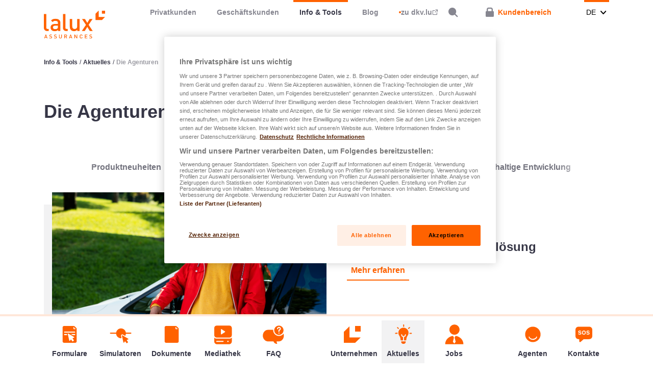

--- FILE ---
content_type: text/html; charset=utf-8
request_url: https://www.lalux.lu/de/info-tools/aktuelles/die-agenturen
body_size: 7519
content:
<!DOCTYPE html>
<html lang="de">
<head>
<meta charset="utf-8">
<!-- 
	This website is powered by TYPO3 - inspiring people to share!
	TYPO3 is a free open source Content Management Framework initially created by Kasper Skaarhoj and licensed under GNU/GPL.
	TYPO3 is copyright 1998-2025 of Kasper Skaarhoj. Extensions are copyright of their respective owners.
	Information and contribution at https://typo3.org/
-->
<title>Neues aus den LALUX Agenturen</title>
<meta http-equiv="x-ua-compatible" content="IE=edge,chrome=1">
<meta name="generator" content="TYPO3 CMS">
<meta name="viewport" content="width=device-width, initial-scale=1.0, user-scalable=yes, maximum-scale=5.0">
<meta property="og:title" content="Neues aus den LALUX Agenturen">
<meta name="twitter:card" content="summary">
<meta name="twitter:title" content="Neues aus den LALUX Agenturen">

<link rel="stylesheet" href="/typo3temp/assets/css/7015c8c4ac5ff815b57530b221005fc6.css?1715170752" media="all">
<link rel="stylesheet" href="/_assets/fa309e6cb54531fd959004c7090c395b/styleguide/css/framework.css?1753086699" media="all">
<link rel="stylesheet" href="/_assets/c3f2328ce19d51ea95955cdf8c9b2a90/main.css?1752051638" media="all">
<link rel="stylesheet" href="/_assets/fa309e6cb54531fd959004c7090c395b/styleguide/css/flatpickr.min.css?1753086699" media="all">
<link rel="stylesheet" href="/_assets/fa309e6cb54531fd959004c7090c395b/styleguide/css/styles.css?1753086699" media="all">
<link rel="stylesheet" href="/_assets/fa309e6cb54531fd959004c7090c395b/Styles/main.css?1753086699" media="all">



<script src="/_assets/e2da72609cb314ed64e9414d55b79d6d/JavaScript/Frontend/PreventMultipleSubmit.js?1752051638"></script>
<script src="https://cdn.jsdelivr.net/npm/popper.js@1.16.0/dist/umd/popper.min.js"></script>

<script>
/*<![CDATA[*/
/*sitepackage_flag_basepath*/
window.flagPath = "/_assets/1ee1d3e909b58d32e30dcea666dd3224/Icons/Flags/";

/*sitepackage_asset_basepath*/
window.spAssetPath = "/_assets/fa309e6cb54531fd959004c7090c395b";

/*]]>*/
</script>

<!-- Google Tag Manager --> <script>window['gtag_enable_tcf_support'] = true;(function(w,d,s,l,i){w[l]=w[l]||[];w[l].push({'gtm.start': new Date().getTime(),event:'gtm.js'});var f=d.getElementsByTagName(s)[0], j=d.createElement(s),dl=l!='dataLayer'?'&l='+l:'';j.async=true;j.src= 'https://www.googletagmanager.com/gtm.js?id='+i+dl;f.parentNode.insertBefore(j,f); })(window,document,'script','dataLayer','GTM-W8CSXSF');</script> <!-- End Google Tag Manager --><link rel="apple-touch-icon" sizes="57x57" href="/favicons/lalux/apple-icon-57x57.png"><link rel="apple-touch-icon" sizes="60x60" href="/favicons/lalux/apple-icon-60x60.png"><link rel="apple-touch-icon" sizes="72x72" href="/favicons/lalux/apple-icon-72x72.png"><link rel="apple-touch-icon" sizes="76x76" href="/favicons/lalux/apple-icon-76x76.png"><link rel="apple-touch-icon" sizes="114x114" href="/favicons/lalux/apple-icon-114x114.png"><link rel="apple-touch-icon" sizes="120x120" href="/favicons/lalux/apple-icon-120x120.png"><link rel="apple-touch-icon" sizes="144x144" href="/favicons/lalux/apple-icon-144x144.png"><link rel="apple-touch-icon" sizes="152x152" href="/favicons/lalux/apple-icon-152x152.png"><link rel="apple-touch-icon" sizes="180x180" href="/favicons/lalux/apple-icon-180x180.png"><link rel="icon" type="image/png" sizes="192x192" href="/favicons/lalux/android-icon-192x192.png"><link rel="icon" type="image/png" sizes="32x32" href="/favicons/lalux/favicon-32x32.png"><link rel="icon" type="image/png" sizes="96x96" href="/favicons/lalux/favicon-96x96.png"><link rel="icon" type="image/png" sizes="16x16" href="/favicons/lalux/favicon-16x16.png"><link rel="manifest" href="/favicons/lalux/manifest.json"><meta name="msapplication-TileColor" content="#ffffff"><meta name="msapplication-TileImage" content="/favicons/lalux/ms-icon-144x144.png"><meta name="theme-color" content="#ffffff">
<link rel="canonical" href="https://www.lalux.lu/de/info-tools/aktuelles/die-agenturen"/>

<link rel="alternate" hreflang="fr" href="https://www.lalux.lu/fr/infos-outils/actualite/les-agences"/>
<link rel="alternate" hreflang="de" href="https://www.lalux.lu/de/info-tools/aktuelles/die-agenturen"/>
<link rel="alternate" hreflang="en" href="https://www.lalux.lu/en/info-tools/news/the-agencies"/>
<link rel="alternate" hreflang="pt" href="https://www.lalux.lu/pt/informacao-ferramentas/actualidade/as-agencias"/>
<link rel="alternate" hreflang="lb" href="https://www.lalux.lu/lu/infoen-tools/aktuell-neiegkeeten/dagencen"/>
<link rel="alternate" hreflang="x-default" href="https://www.lalux.lu/fr/infos-outils/actualite/les-agences"/>
<!-- This site is optimized with the Yoast SEO for TYPO3 plugin - https://yoast.com/typo3-extensions-seo/ -->
<script type="application/ld+json">[{"@context":"https:\/\/www.schema.org","@type":"BreadcrumbList","itemListElement":[{"@type":"ListItem","position":1,"item":{"@id":"https:\/\/www.lalux.lu\/de\/","name":"Lalux"}},{"@type":"ListItem","position":2,"item":{"@id":"https:\/\/www.lalux.lu\/de\/info-tools","name":"Info & Tools"}},{"@type":"ListItem","position":3,"item":{"@id":"https:\/\/www.lalux.lu\/de\/info-tools\/aktuelles","name":"Aktuelles"}},{"@type":"ListItem","position":4,"item":{"@id":"https:\/\/www.lalux.lu\/de\/info-tools\/aktuelles\/die-agenturen","name":"Die Agenturen"}}]}]</script>
</head>
<body>
<noscript><iframe src="https://www.googletagmanager.com/ns.html?id=GTM-W8CSXSF" height="0" width="0" style="display:none;visibility:hidden"></iframe></noscript><div class="lax-pageWrapper d-flex flex-column"><header class="lax-navHeader fixed-bottom"><div class="container-lg px-0"><nav class="navbar navbar-expand-lg px-0 px-lg-2"><a class="navbar-brand flex-shrink-1 mr-lg-6 d-none d-lg-block" href="/de/privatkunden"><img class="navbar-brand-logo img-fluid d-none d-md-block" alt="Logo LALUX" src="/_assets/fa309e6cb54531fd959004c7090c395b/logo-lalux-assurances.svg"/><img class="navbar-brand-logo img-fluid d-block d-md-none" alt="Logo LALUX" src="/_assets/fa309e6cb54531fd959004c7090c395b/styleguide/media/logo/logo-lalux-mobile.svg"/></a><div class="collapse navbar-collapse flex-lg-grow-1" id="navbarCollapseOne"><div class="d-flex bg-white justify-content-end w-100 pt-3 pb-2 px-2 d-lg-none"><div class="lax-languageSelector dropdown d-lg-none -nav "><button 
	class="lax-languageSelector__toggle dropdown-toggle text-uppercase d-block"
	data-toggle="dropdown"
	aria-haspopup="true"
	aria-expanded="false"
	aria-label="Toggle dropdown"
>
	
		
	
		
			
					DE
				
		
	
		
	
		
	
		
	
	<span class="sr-only">Toggle Dropdown</span></button><div class="lax-languageSelector__menu dropdown-menu "><a class="lax-languageSelector__item dropdown-item js-language-item" href="/fr/infos-outils/actualite/les-agences">
			Français
		</a><a class="lax-languageSelector__item dropdown-item js-language-item" href="/de/info-tools/aktuelles/die-agenturen">
			Deutsch
		</a><a class="lax-languageSelector__item dropdown-item js-language-item" href="/en/info-tools/news/the-agencies">
			English
		</a><a class="lax-languageSelector__item dropdown-item js-language-item" href="/pt/informacao-ferramentas/actualidade/as-agencias">
			Português
		</a><a class="lax-languageSelector__item dropdown-item js-language-item" href="/lu/infoen-tools/aktuell-neiegkeeten/dagencen">
			Lëtzebuergesch
		</a></div></div></div><ul class="navbar-nav"><li class="nav-item dropdown "><a class="nav-link" href="/de/privatkunden">
										Privatkunden
									</a><div class="nav-dropdown-trigger d-lg-none" data-toggle="dropdown" aria-haspopup="true" aria-expanded="false"><button class="btn text-secondary" aria-label="Toggle dropdown"><span class="lax-icon icon-chevron-down"></span></button></div><div class="nav-dropdown dropdown-menu d-lg-none" aria-labelledby="navbarDropdownMenuLink"><a class="dropdown-item " href="/de/privatkunden/versicherungen/easyprotect-auto">
																Auto
															</a><a class="dropdown-item " href="/de/privatkunden/versicherungen/easyprotect-haus-und-wohnung">
																Haus
															</a><a class="dropdown-item " href="/de/privatkunden/versicherungen/easyprotect-unfall">
																Unfall
															</a><a class="dropdown-item " href="/de/privatkunden/versicherungen/pack-reise">
																Reise
															</a><a class="dropdown-item " href="/de/privatkunden/versicherungen/easyprotect">
																easyPROTECT
															</a><a class="dropdown-item " href="/de/privatkunden/versicherungen/umfassender-familien-rechtsschutz">
																Umfassender Familien-Rechtsschutz
															</a><a class="dropdown-item " href="/de/privatkunden/versicherungen/pferdeversicherung">
																Pferdeversicherung
															</a><a class="dropdown-item " href="/de/privatkunden/versicherungen/bauversicherungen">
																Bauwesen
															</a><a class="dropdown-item " href="/de/privatkunden/versicherungen/krankenversicherung">
																Gesundheit
															</a><a class="dropdown-item " href="/de/privatkunden/versicherungen/lebensversicherungen">
																Leben
															</a><a class="dropdown-item " href="/de/privatkunden/agenten">
															Agenten
														</a><a class="dropdown-item " href="/de/info-tools/unser-unternehmen/kontakte">
															Kontakte
														</a></div></li><li class="nav-item dropdown "><a class="nav-link" href="/de/geschaeftskunden">
										Geschäftskunden
									</a><div class="nav-dropdown-trigger d-lg-none" data-toggle="dropdown" aria-haspopup="true" aria-expanded="false"><button class="btn text-secondary" aria-label="Toggle dropdown"><span class="lax-icon icon-chevron-down"></span></button></div><div class="nav-dropdown dropdown-menu d-lg-none" aria-labelledby="navbarDropdownMenuLink"><a class="dropdown-item " href="/de/geschaeftskunden/easyprotect-pro">
															easyPROTECT PRO
														</a><a class="dropdown-item " href="/de/geschaeftskunden/bauversicherungen-fuer-professionnelle-kunden">
															Bauwesen Pro
														</a><a class="dropdown-item " href="/de/geschaeftskunden/lalux-staff-protect-fuer-arbeitgeber">
															Vorsorge Unternehmen
														</a><a class="dropdown-item " href="/de/geschaeftskunden/lalux-safe-future-selbststaendige">
															Vorsorge Selbstständige
														</a><a class="dropdown-item " href="/de/privatkunden/agenten">
															Agenten
														</a><a class="dropdown-item " href="/de/info-tools/unser-unternehmen/kontakte">
															Kontakte
														</a></div></li><li class="nav-item dropdown  active show"><a class="nav-link" href="/de/info-tools">
										Info &amp; Tools
									</a><div class="nav-dropdown-trigger d-lg-none" data-toggle="dropdown" aria-haspopup="true" aria-expanded="true"><button class="btn text-secondary" aria-label="Toggle dropdown"><span class="lax-icon icon-chevron-down"></span></button></div><div class="nav-dropdown dropdown-menu d-lg-none show" aria-labelledby="navbarDropdownMenuLink"><a class="dropdown-item " href="/de/info-tools/formulare">
															Formulare
														</a><a class="dropdown-item " href="/de/info-tools/simulatoren">
															Simulatoren
														</a><a class="dropdown-item " href="/de/info-tools/dokumente">
															Dokumente
														</a><a class="dropdown-item " href="/de/info-tools/mediathek">
															Mediathek
														</a><a class="dropdown-item " href="/de/info-tools/faq">
															FAQ
														</a><a class="dropdown-item " href="/de/info-tools/unser-unternehmen">
															Unternehmen
														</a><a class="dropdown-item " href="/de/info-tools/sponsoringaktionen-der-lalux">
															Sponsoringaktionen der LALUX
														</a><a class="dropdown-item " href="/de/infos-outils/flf-tombola">
															FLF-Tombola
														</a><a class="dropdown-item " href="/de/info-tools/aktuelles">
															Aktuelles
														</a><a class="dropdown-item " href="/de/info-tools/jobs-bei-der-lalux-gruppe">
															Jobs
														</a><a class="dropdown-item " href="/de/privatkunden/agenten">
															Agenten
														</a><a class="dropdown-item " href="/de/info-tools/unser-unternehmen/kontakte">
															Kontakte
														</a><a class="dropdown-item " href="/de/info-tools/sitemap">
															Sitemap
														</a></div></li><li class="nav-item dropdown "><a class="nav-link" href="/de/blog">
										Blog
									</a><div class="nav-dropdown-trigger d-lg-none" data-toggle="dropdown" aria-haspopup="true" aria-expanded="false"><button class="btn text-secondary" aria-label="Toggle dropdown"><span class="lax-icon icon-chevron-down"></span></button></div><div class="nav-dropdown dropdown-menu d-lg-none" aria-labelledby="navbarDropdownMenuLink"><a class="dropdown-item " href="/de/blog/auto">
															Auto
														</a><a class="dropdown-item " href="/de/blog/haus-wohnung">
															Haus &amp; Wohnung
														</a><a class="dropdown-item " href="/de/blog/familien">
															Familien
														</a><a class="dropdown-item " href="/de/blog/reisen">
															Reisen
														</a><a class="dropdown-item " href="/de/blog/krankenversicherung">
															Gesundheit
														</a><a class="dropdown-item " href="/de/blog/rente">
															Rente
														</a><a class="dropdown-item " href="/de/blog/anlagen">
															Anlagen
														</a><a class="dropdown-item " href="/de/blog/expats">
															Expats
														</a><a class="dropdown-item " href="/de/blog/studenten">
															Studenten
														</a><a class="dropdown-item " href="/de/blog/leben">
															Leben
														</a><a class="dropdown-item " href="/de/blog/geschaeftskunden">
															Geschäftskunden
														</a><a class="dropdown-item " href="/de/blog/soziale-verantwortung-der-unternehmen">
															SVU
														</a></div></li><li class="nav-item nav-external"><span class="nav-external-bullet"></span><a class="nav-link nav-external-link" href="https://www.dkv.lu/de/privatkunden"><span>zu dkv.lu</span><span class="lax-icon icon-external"></span></a></li></ul></div><div class="lax-navHeader__tabs mr-lg-6 mr-xl-9 d-flex align-items-stretch flex-grow-1 flex-lg-grow-0 flex-lg-shrink-1"><div class="mr-auto d-flex align-items-center d-lg-none"><button class="navbar-toggler align-items-center py-0 px-2" type="button" data-toggle="collapse" data-target="#navbarCollapseOne" aria-controls="navbarSupportedContent" aria-expanded="false" aria-label="Toggle dropdown" data-trigger="search_close"><span class="navbar-toggler-inner"><span class="navbar-toggler-line"></span><span class="navbar-toggler-line"></span><span class="navbar-toggler-line"></span></span></button></div><div class="d-flex flex-grow-1 flex-lg-grow-0 align-items-center"><a class="nav-link-icon d-lg-none " href="/de/privatkunden"><span class="lax-icon icon-nav-logo"></span></a><a class="nav-link-icon d-lg-none " href="/de/privatkunden/versicherungen"><span class="lax-icon icon-nav-insurance"></span></a><a class="nav-link-icon d-lg-none " href="/de/privatkunden/agenten"><span class="lax-icon icon-nav-agents"></span></a><button class="nav-link-icon" id="mobile_search_trigger" aria-label=""><span class="lax-icon icon-nav-search "></span><span class="d-none d-xl-block"></span></button><a class="nav-link-icon" href="/de/login-seite"><span class="lax-icon icon-nav-login"></span><span class="d-none d-xl-block text-primary">Kundenbereich</span></a></div></div><!-- Language selector --><div class="lax-languageSelector dropdown d-none d-lg-inline-block"><button 
	class="lax-languageSelector__toggle dropdown-toggle text-uppercase d-block"
	data-toggle="dropdown"
	aria-haspopup="true"
	aria-expanded="false"
	aria-label="Toggle dropdown"
>
	
		
	
		
			
					DE
				
		
	
		
	
		
	
		
	
	<span class="sr-only">Toggle Dropdown</span></button><div class="lax-languageSelector__menu dropdown-menu dropdown-menu-right"><a class="lax-languageSelector__item dropdown-item js-language-item" href="/fr/infos-outils/actualite/les-agences">
			Français
		</a><a class="lax-languageSelector__item dropdown-item js-language-item" href="/de/info-tools/aktuelles/die-agenturen">
			Deutsch
		</a><a class="lax-languageSelector__item dropdown-item js-language-item" href="/en/info-tools/news/the-agencies">
			English
		</a><a class="lax-languageSelector__item dropdown-item js-language-item" href="/pt/informacao-ferramentas/actualidade/as-agencias">
			Português
		</a><a class="lax-languageSelector__item dropdown-item js-language-item" href="/lu/infoen-tools/aktuell-neiegkeeten/dagencen">
			Lëtzebuergesch
		</a></div></div></nav></div></header><div class="top"></div><main class="flex-grow-1" data-uid="515" data-doktype="1"><div class="container mt-9"><div class="lax-breadcrumbs mb-5 mb-lg-9"><a href="/de/info-tools" class="lax-breadcrumbs__item">Info &amp; Tools</a><span class="lax-breadcrumbs__separator">/</span><a href="/de/info-tools/aktuelles" class="lax-breadcrumbs__item">Aktuelles</a><span class="lax-breadcrumbs__separator">/</span><span class="lax-breadcrumbs__item -is-last">Die Agenturen</span></div><div class="mb-2 mb-lg-5"><h1 class="h1">Die Agenturen</h1></div></div><div id="c3430" class="frame frame-default frame-type-sitepackage_container  "><a id="c3431"></a><div class="container mb-md-9 mb-5 mt-md-9 mt-5"><div class="row "><div class="col-12 col-lg-12"><div id="c5100" class="frame frame-default frame-type-sitepackage_subpagesmenu  "><a id="c5101"></a><nav class="lax-filterMenu"><div class="lax-filterMenu__swiper swiper js-swiper" id="filterMenu"><ul class="lax-filterMenu__navSwiper lax-btnGroup"><li class="lax-filterMenu__navSwiperItem"><button type="button" class="lax-roundedBtn rounded-circle flex-shrink-0 -white lax-filterMenu__navBtn swiper-btn-prev icon-arrow-left"><div class="sr-only"></div></button></li><li class="lax-filterMenu__navSwiperItem"><button type="button" class="lax-roundedBtn rounded-circle flex-shrink-0 -white lax-filterMenu__navBtn swiper-btn-next icon-arrow-right"><div class="sr-only">
								Weiter
							</div></button></li></ul><ul class="lax-filterMenu__inner swiper-wrapper"><li class="lax-filterMenu__item swiper-slide"><a href="/de/info-tools/aktuelles" title="Alle" class="lax-filterMenu__link">Alle</a></li><li class="lax-filterMenu__item swiper-slide"><a href="/de/info-tools/aktuelles/produktneuheiten" class="lax-filterMenu__link">
								Produktneuheiten
							</a></li><li class="lax-filterMenu__item swiper-slide"><a href="/de/info-tools/aktuelles/konzernnews" class="lax-filterMenu__link">
								Konzernnews
							</a></li><li class="lax-filterMenu__item swiper-slide"><a href="/de/info-tools/aktuelles/die-agenturen" class="lax-filterMenu__link -isActive">
								Die Agenturen
							</a></li><li class="lax-filterMenu__item swiper-slide"><a href="/de/info-tools/aktuelles/gesetzliche-bestimmungen" class="lax-filterMenu__link">
								Gesetzliche Bestimmungen
							</a></li><li class="lax-filterMenu__item swiper-slide"><a href="/de/info-tools/aktuelles/nachhaltige-entwicklung" class="lax-filterMenu__link">
								Nachhaltige Entwicklung
							</a></li></ul></div></nav></div><div id="c3433" class="frame frame-default frame-type-apxnews_newslist  "><a id="c3434"></a><div class="row align-items-stretch"><div class="col-12 mb-3 mb-md-9 mb-lg-13"><a href="/de/infos-outils/actualite/articles/2023/02/time2lease-die-leasingloesung" class="lax-abstractCard"><div class="row m-0"><div class="col-md-6 p-0 lax-abstractCard__imgWrapper"><picture class="lax-abstractCard__img"><img class="img-fluid" src="/fileadmin/_processed_/8/2/csm_Site_Internet_1600x900_1b10f931b7.png" alt=""></picture></div><div class="col-md-6 p-0"><div class="lax-abstractCard__content"><span class="badge badge-info mt-2 mr-1">
	Die Agenturen
</span><div class="meta-data-text mt-2">22.02.2023</div><h2 class="h2 mt-1">Time2Lease - die Leasinglösung</h2><span class="lax-link mt-2">Mehr erfahren</span></div></div></div></a></div><div class="col-12 mb-3 mb-md-9 mb-lg-13"><a href="/de/infos-outils/actualite/articles/2022/03/wichtiger-sicherheitshinweis-versuchte-phishing-attacke" class="lax-abstractCard -inverted"><div class="row m-0"><div class="col-md-6 p-0 lax-abstractCard__imgWrapper"><picture class="lax-abstractCard__img"><img class="img-fluid" src="/fileadmin/mediatheque/LALUX_icons/Avantages_icons/computer.svg" alt=""></picture></div><div class="col-md-6 p-0"><div class="lax-abstractCard__content"><span class="badge badge-info mt-2 mr-1">
	Die Agenturen
</span><div class="meta-data-text mt-2">29.03.2022</div><h2 class="h2 mt-1">Wichtiger Sicherheitshinweis : versuchte Phishing-Attacke</h2><span class="lax-link mt-2">Mehr erfahren</span></div></div></div></a></div><div class="col-12 mb-3 mb-md-9 mb-lg-13"><a href="/de/infos-outils/actualite/articles/2021/12/entscheiden-sie-selbst-wie-sie-ihre-steuerbescheinigung-erhalten-moechten/wichtige-sicherheitsinformationen" class="lax-abstractCard"><div class="row m-0"><div class="col-md-6 p-0 lax-abstractCard__imgWrapper"><picture class="lax-abstractCard__img"><img class="img-fluid" src="/fileadmin/mediatheque/LALUX_icons/Avantages_icons/computer.svg" alt=""></picture></div><div class="col-md-6 p-0"><div class="lax-abstractCard__content"><span class="badge badge-info mt-2 mr-1">
	Die Agenturen
</span><div class="meta-data-text mt-2">21.12.2021</div><h2 class="h2 mt-1">Wichtige Sicherheitsinformationen</h2><span class="lax-link mt-2">Mehr erfahren</span></div></div></div></a></div><div class="col-12 mb-3 mb-md-9 mb-lg-13"><a href="/de/infos-outils/actualite/articles/2020/08/partnerschaft-mit-inowai" class="lax-abstractCard -inverted"><div class="row m-0"><div class="col-md-6 p-0 lax-abstractCard__imgWrapper"><picture class="lax-abstractCard__img"><img class="img-fluid" src="/fileadmin/_processed_/f/7/csm_20200702_142954_resized_19b51af2d5.jpg" alt=""></picture></div><div class="col-md-6 p-0"><div class="lax-abstractCard__content"><span class="badge badge-info mt-2 mr-1">
	Die Agenturen
</span><span class="badge badge-info mt-2 mr-1">
	Die Agenturen
</span><span class="badge badge-info mt-2 mr-1">
	The agencies
</span><div class="meta-data-text mt-2">15.09.2020</div><h2 class="h2 mt-1">Partnerschaft mit INOWAI</h2><span class="lax-link mt-2">Mehr erfahren</span></div></div></div></a></div></div><nav role="navigation" class="apx-pagination" aria-labelledby="pagination-3434"><h2 id="pagination-3434" class="sr-only">Paginierung</h2><ul class="pagination"><li class="page-item active"><a aria-current="page" class="page-link" href="/de/info-tools/aktuelles/die-agenturen?page=1&amp;cHash=223f7f7327d6b5a87e48581c3c082545"><span class="sr-only">Seite</span>
										1
									</a></li></ul></nav></div></div></div></div></div></main><div class="bottom"></div><div class="modal infoLinkList-modal fade " tabindex="-1" role="dialog" aria-labelledby="infoLinkListModal" aria-hidden="true"><div class="modal-dialog modal-lg modal-dialog-centered" role="document"><div class="modal-content"><div class="modal-header"><h4 class="h1 modal-title"></h4><button type="button" aria-label="" class="btn btn-primary btn-icon-only close " data-dismiss="modal"><span class="lax-icon icon-close"></span></button></div><div class="modal-body"><span class="lax-loader -big modal-loader js-page-info-list-loader d-none" ><span class="lax-loader__inner"></span></span><div class="js-page-content"></div></div></div></div></div><nav class="lax-bottomContentBar d-none d-lg-block"><div class="container h-100 d-flex justify-content-between"><div class="d-flex"><a href="/de/info-tools/formulare" class="lax-productStamp lax-bottomContentBar__item"><img src="/fileadmin/mediatheque/LALUX_icons/Avantages_icons/form.svg" alt="" class="img-fluid lax-productStamp__icon"><span class="mb-1">Formulare</span></a><a href="/de/info-tools/simulatoren" class="lax-productStamp lax-bottomContentBar__item"><img src="/fileadmin/mediatheque/LALUX_icons/Avantages_icons/simulate.svg" alt="" class="img-fluid lax-productStamp__icon"><span class="mb-1">Simulatoren</span></a><a href="/de/info-tools/dokumente" class="lax-productStamp lax-bottomContentBar__item"><img src="/fileadmin/mediatheque/LALUX_icons/Avantages_icons/documents.svg" alt="" class="img-fluid lax-productStamp__icon"><span class="mb-1">Dokumente</span></a><a href="/de/info-tools/mediathek" class="lax-productStamp lax-bottomContentBar__item"><img src="/fileadmin/mediatheque/LALUX_icons/Avantages_icons/medias.svg" alt="" class="img-fluid lax-productStamp__icon"><span class="mb-1">Mediathek</span></a><a href="/de/info-tools/faq" class="lax-productStamp lax-bottomContentBar__item"><img src="/fileadmin/mediatheque/LALUX_icons/Avantages_icons/question.svg" alt="" class="img-fluid lax-productStamp__icon"><span class="mb-1">FAQ</span></a></div><div class="d-flex"><a href="/de/info-tools/unser-unternehmen" class="lax-productStamp lax-bottomContentBar__item"><img src="/fileadmin/mediatheque/LALUX_icons/Avantages_icons/lalux-icon.svg" alt="" class="img-fluid lax-productStamp__icon"><span class="mb-1">Unternehmen</span></a><a href="/de/info-tools/aktuelles" class="lax-productStamp lax-bottomContentBar__item -is-active"><img src="/fileadmin/mediatheque/LALUX_icons/Avantages_icons/lightbulb.svg" alt="" class="img-fluid lax-productStamp__icon"><span class="mb-1">Aktuelles</span></a><a href="/de/info-tools/jobs-bei-der-lalux-gruppe" class="lax-productStamp lax-bottomContentBar__item"><img src="/fileadmin/mediatheque/LALUX_icons/Avantages_icons/job.svg" alt="" class="img-fluid lax-productStamp__icon"><span class="mb-1">Jobs</span></a></div><div class="d-flex"><a href="/de/privatkunden/agenten" class="lax-productStamp lax-bottomContentBar__item"><img src="/fileadmin/mediatheque/LALUX_icons/Avantages_icons/agent.svg" alt="" class="img-fluid lax-productStamp__icon"><span class="mb-1">Agenten</span></a><a href="/de/info-tools/unser-unternehmen/kontakte" class="lax-productStamp lax-bottomContentBar__item"><img src="/fileadmin/mediatheque/LALUX_icons/Avantages_icons/sos.svg" alt="" class="img-fluid lax-productStamp__icon"><span class="mb-1">Kontakte</span></a></div></div></nav><footer class="lax-footer linear-gradient-primary  pt-5 pb-9 mx-lg-10"><div id="c18225" class="frame frame-default frame-type-sitepackage_footercontents  "><a id="c18226"></a><div class="container"><div class="row align-items-md-stretch"><div class="col-12 mb-5 mb-md-12"><div class="d-flex justify-content-center justify-content-md-start"><a href="https://www.facebook.com/LaLuxembourgeoise" class="lax-roundedIcon ga-button-facebook" target="_blank"><span class="d-block"><img
										alt="Facebook Logo"
										src='/_assets/fa309e6cb54531fd959004c7090c395b/styleguide/media/icons/social/facebook.svg'
										class="d-block"/></span></a><a href="https://www.linkedin.com/company/lalux-assurances" class="lax-roundedIcon ml-1 ga-button-linkedin" target="_blank"><span class="d-block"><img
										alt="Linkedin Logo"
										src='/_assets/fa309e6cb54531fd959004c7090c395b/styleguide/media/icons/social/linkedin.svg'
										class="d-block"/></span></a><a href="https://www.youtube.com/user/LALUXAssurances" class="lax-roundedIcon ml-1 ga-button-youtube" target="_blank"><span class="d-block"><img
										alt="Youtube logo"
										src='/_assets/fa309e6cb54531fd959004c7090c395b/styleguide/media/icons/social/youtube.svg'
										class="d-block"/></span></a><a href="https://www.instagram.com/lalux_assurances/" class="lax-roundedIcon ml-1 ga-button-instagram" target="_blank"><span class="d-block"><img
										alt="Instagram logo"
										src='/_assets/fa309e6cb54531fd959004c7090c395b/styleguide/media/icons/social/instagram.svg'
										class="d-block"/></span></a></div></div><div class="col-12 col-md-4"><div class="d-flex align-items-center align-items-md-start flex-column h-100"><a href="/de/privatkunden/agenten" title="Unsere Agenten" class="text-white mb-1">Unsere Agenten</a><a href="/de/info-tools/unser-unternehmen/kontakte" title="Kontakte" class="text-white">Kontakte</a></div></div><div class="col-12 col-md-4 align-self-md-center"><img class="lax-footer__baseline d-block mx-auto my-9 my-md-0 img-fluid" src="/fileadmin/mediatheque/logos/baseline-lalux-smile.svg" width="284" height="119" alt="" /></div><div class="col-12 col-md-4 mt-2 mt-md-0"><div class="d-flex flex-wrap justify-content-center flex-md-column text-md-right h-100"><a href="/de/mentions-legales-1-1721740314" title="Rechtliche Hinweise" class="mb-1 mr-md-0 text-white">Rechtliche Hinweise</a><span class="mx-1 d-md-none">|</span><a href="/de/datenschutz" title="Datenschutz" class="mb-1 mr-md-0 text-white">Datenschutz</a><span class="mx-1 d-md-none">|</span><a href="/de/info-tools/sitemap" title="Sitemap" class="mb-1 mr-md-0 text-white">Sitemap</a><span class="mx-1 d-md-none">|</span><a href="#" class="mb-1 mr-md-0 text-white optanon-toggle-display">
							Cookie-Einstellungen
						</a><a class="mt-5 w-100 mt-md-auto text-white text-center text-md-right"
						   href="https://www.apart.lu" target="_blank">Made by Apart</a></div></div></div><div class="mt-9 mt-md-13 text-center"><img alt="Lalux logo" src="/_assets/fa309e6cb54531fd959004c7090c395b/styleguide/media/logo/logo-lalux-white.svg" width="118" height="40" /></div></div></div></footer><form id="lux-data-layer"><input type="hidden" name="environment" value="resources"></form><script type="text/javascript">
	function OptanonWrapper() {
		console.log('OptanonWrapper'); // Yes, I know, but because I can't test this locally I need it for now
		Events?.fire('onetrust.callback');
	}
</script></div>

<script src="/_assets/c0d505ca86701aaa6bbb552cc080cbeb/libs/bootstrap.bundle.min.js?1752051638"></script>
<script src="/_assets/c0d505ca86701aaa6bbb552cc080cbeb/libs/events.js?1752051638"></script>
<script src="/_assets/c0d505ca86701aaa6bbb552cc080cbeb/bundle.js?1752051638"></script>
<script src="/_assets/c3f2328ce19d51ea95955cdf8c9b2a90/bundle.js?1752051638"></script>
<script src="/_assets/e5eb9e21da06ef9231e15d0bd2c4157c/bundle.js?1752051638"></script>
<script src="/_assets/fa309e6cb54531fd959004c7090c395b/JavaScript/jquery.js?1753086699"></script>
<script src="/_assets/fa309e6cb54531fd959004c7090c395b/styleguide/js/bootstrap.bundle.min.js?1753086699"></script>
<script src="/_assets/fa309e6cb54531fd959004c7090c395b/JavaScript/eqcss.min.js?1753086699"></script>
<script src="/_assets/fa309e6cb54531fd959004c7090c395b/styleguide/js/bodyScrollLock.min.js?1753086699"></script>
<script src="/_assets/fa309e6cb54531fd959004c7090c395b/styleguide/js/flatpickr.min.js?1753086699"></script>
<script src="/_assets/fa309e6cb54531fd959004c7090c395b/bundle.js?1753086699"></script>





<div class="lax-searchOverlay bg-primary-10" id="apxsearch_overlay" data-page="515">
	<div class="bg-white py-2 py-md-3 py-lg-4">
		<div class="container">
			<div class="row">
				<div class="col-12">
					<div class="d-flex flex-row align-items-center">
						<form class="lax-searchBar flex-grow-1" action="" data-key="search">
							<div class="lax-searchBar  flex-grow-1 -hasFilter">
								<input type="hidden" id="current_language" value="1"/>
								<!-- TODO: add global translation vh to which we can give an extkey -->
								<input type="search" class="lax-searchBar__inner form-control" id="search_searchTerm" name="search_searchTerm" placeholder="Suchen">
								<input type="hidden" class="js-search__delay" name="delay" value=""/>
								
								<span class="lax-loader lax-searchBar__loader">
									<span class="lax-loader__inner"></span>
								</span>
								
								<div class="lax-searchBar__btnGroup">
									


	
	
		
	
	
	
		
	
	
	
	
	



		
	


		
	



	
			
		



		<button type="button" aria-label="" class="btn btn-primary btn-icon-only lax-searchBar__reset " >
			
	
	
			
			<span class="lax-icon icon-close"></span>
		
	

		</button>
	




									
										<div class="lax-filterDropdown dropdown js-search-filters">
											<button class="btn btn-secondary dropdown-toggle js-trigger-search-filter" type="button" id="dropdownMenuButton" data-toggle="dropdown" aria-haspopup="true" aria-expanded="false">
												Filter
												<span class="lax-filterDropdown__badge js-search-badge d-none"></span>
												<span class="lax-icon icon-chevron-down"></span>
											</button>
											<div class="dropdown-menu" aria-labelledby="">
												<ul class="lax-filterDropdown__list list-unstyled">
													
														
															<li>
																<label class="lax-checkbox">
																	<input type="checkbox" class="lax-checkbox__input" name="type" value="Blog">
																	<span class="lax-checkbox__fakeInput"></span>
																	<span class="lax-checkbox__text ml-1">Blog</span>
																</label>
															</li>
														
															<li>
																<label class="lax-checkbox">
																	<input type="checkbox" class="lax-checkbox__input" name="type" value="page">
																	<span class="lax-checkbox__fakeInput"></span>
																	<span class="lax-checkbox__text ml-1">Seite</span>
																</label>
															</li>
														
															<li>
																<label class="lax-checkbox">
																	<input type="checkbox" class="lax-checkbox__input" name="type" value="news">
																	<span class="lax-checkbox__fakeInput"></span>
																	<span class="lax-checkbox__text ml-1">News</span>
																</label>
															</li>
														
															<li>
																<label class="lax-checkbox">
																	<input type="checkbox" class="lax-checkbox__input" name="type" value="document">
																	<span class="lax-checkbox__fakeInput"></span>
																	<span class="lax-checkbox__text ml-1">Dokument</span>
																</label>
															</li>
														
															<li>
																<label class="lax-checkbox">
																	<input type="checkbox" class="lax-checkbox__input" name="type" value="product">
																	<span class="lax-checkbox__fakeInput"></span>
																	<span class="lax-checkbox__text ml-1">Produkt</span>
																</label>
															</li>
														
													
												</ul>

												<button class="btn btn-primary-10 mt-1">Anwenden</button>
											</div>
										</div>
									
									
								</div>
							</div>
						</form>
						


	
	
		
	
	
	
		
	
	
	
	
	



		
	


		
	



	
			
		



		<button type="button" aria-label="" class="btn btn-secondary btn-icon-only ml-2 flex-shrink-0 lax-searchOverlay__close " data-trigger=search_close>
			
	
	
			
			<span class="lax-icon icon-close"></span>
		
	

		</button>
	



					</div>
				</div>
			</div>
		</div>
	</div>

	<div class="py-2 py-md-3 py-lg-5">
		<div class="container">
			<div class="row align-items-stretch" id="search_suggestions">
				<div class="col-12">
					
						
							
							


	
	
		
	
	
	
		
	
	
		
	
	
	
	



		
	


		
	





		<button type="button" aria-label="Finde meinen Agenten" class="btn btn-primary linear-gradient-primary btn-sm mr-1 mb-1 ga-search-suggestion " data-trigger="search_open" data-search-query="Unsere Agenten">
			
	
	
			Finde meinen Agenten
		
	

		</button>
	



						
							
							


	
	
		
	
	
	
		
	
	
		
	
	
	
	



		
	


		
	





		<button type="button" aria-label="easyAPP &amp; easyAPP Home" class="btn btn-primary linear-gradient-primary btn-sm mr-1 mb-1 ga-search-suggestion " data-trigger="search_open" data-search-query="easyAPP & easyAPP Ihr Agent in Reichweite!">
			
	
	
			easyAPP &amp; easyAPP Home
		
	

		</button>
	



						
							
							


	
	
		
	
	
	
		
	
	
		
	
	
	
	



		
	


		
	





		<button type="button" aria-label="Steuern sparen" class="btn btn-primary linear-gradient-primary btn-sm mr-1 mb-1 ga-search-suggestion " data-trigger="search_open" data-search-query="Steuervergünstigungen">
			
	
	
			Steuern sparen
		
	

		</button>
	



						
							
							


	
	
		
	
	
	
		
	
	
		
	
	
	
	



		
	


		
	





		<button type="button" aria-label="Allgemeine Versicherungsbedingungen" class="btn btn-primary linear-gradient-primary btn-sm mr-1 mb-1 ga-search-suggestion " data-trigger="search_open" data-search-query="AVB Dokumente">
			
	
	
			Allgemeine Versicherungsbedingungen
		
	

		</button>
	



						
					
				</div>
			</div>
			<div class="row align-items-stretch" id="apxsearch_overlay_result_container"></div>
		</div>
	</div>
</div>

</body>
</html>

--- FILE ---
content_type: text/css; charset=utf-8
request_url: https://www.lalux.lu/_assets/fa309e6cb54531fd959004c7090c395b/styleguide/css/styles.css?1753086699
body_size: 18014
content:
@charset "UTF-8";@font-face{font-family:apart-lalux;src:url(../fonts/apart-lalux.woff) format("woff2"),url(../fonts/apart-lalux.ttf) format("truetype"),url(../fonts/apart-lalux.woff) format("woff"),url(../fonts/apart-lalux.svg) format("svg");font-weight:400;font-style:normal}BODY,HTML{font-size:1rem;line-height:1.5;font-family:Trebuchet MS,sans-serif!important;min-height:100%;color:#363646}@media (min-width:992px){BODY,HTML{font-size:1rem;line-height:1.75}}BODY.-noOverflow,HTML.-noOverflow{overflow:hidden}UL{list-style:none}A,A:hover{color:#363646}A:hover{text-decoration:none}DL{margin-bottom:0}BUTTON{cursor:pointer}PICTURE{display:block;width:100%;height:100%}input[type=search]::-ms-clear,input[type=search]::-ms-reveal{display:none;width:0;height:0}input[type=search]::-webkit-search-cancel-button,input[type=search]::-webkit-search-decoration,input[type=search]::-webkit-search-results-button,input[type=search]::-webkit-search-results-decoration{display:none}:root{--primary:#ff6200;--secondary-5:#f2f2f3;--secondary-30:#ffd0b3}:root .dkv-theme{--primary:#98a92a;--primary-variation:#7a8722;--primary-5:#fafbf4;--primary-15:#f0f2df;--primary-30:#e0e5bf;--primary-50:#ccd495;--secondary:#00463f;--secondary-5:#f2f6f5;--secondary-10:#e5ecec;--secondary-30:#b2c7c5;--secondary-60:#66908c;--secondary-80:#336b65;--secondary-130:#00312c;--secondary-160:#001c19;--btn-theme-bg:var(--secondary);--btn-theme-bg-hover:#7a8722;--gradient-bg:#7c8d22;--gradient-bg-variant:#59641a;--btn-primary-10-bg:var(--secondary-10);--btn-primary-10-color:var(--secondary-160);--btn-primary-10-bg-hover:var(--secondary-60);--btn-primary-10-color-hover:#fff;color:var(--secondary-160)}:root .dkv-theme.comparator{background-color:var(--secondary-5)}:root .dkv-theme #onetrust-banner-sdk #onetrust-reject-all-handler{background-color:var(--secondary-5)!important;border-color:var(--secondary-5)!important;color:var(--secondary)!important}:root .dkv-theme .frame-type-text UL LI:before,:root .dkv-theme .lax-list__customText,:root .dkv-theme .text-primary,:root .dkv-theme .wysiwyg UL LI:before,:root .dkv-theme UL.ce-bullets LI:before{color:var(--primary)!important}:root .dkv-theme .lax-link,:root .dkv-theme .navbar-collapse .nav-dropdown-trigger[aria-expanded=true] .btn .lax-icon:before,:root .dkv-theme .text-secondary{color:var(--secondary)!important}:root .dkv-theme .lax-link:hover{color:var(--secondary-160)!important}:root .dkv-theme .lax-icon.lax-document__icon{color:#98a92a!important}:root .dkv-theme .bg-white{color:var(--secondary-160)}:root .dkv-theme .btn-primary{background-color:var(--primary)}:root .dkv-theme .btn-primary:hover{background-color:var(--btn-theme-bg-hover)}:root .dkv-theme .alert-secondary,:root .dkv-theme .btn-secondary{background-color:var(--secondary)}:root .dkv-theme .alert-secondary:hover,:root .dkv-theme .btn-secondary:hover{background-color:var(--secondary-130)}:root .dkv-theme .badge-secondary{background-color:var(--secondary)}:root .dkv-theme .btn-primary-10{background-color:var(--btn-primary-10-bg);color:var(--btn-primary-10-color)}:root .dkv-theme .btn-primary-10:hover{background-color:var(--btn-primary-10-bg-hover);color:var(--btn-primary-10-color-hover)}:root .dkv-theme .btn-loading .btn-loader{color:#fff}:root .dkv-theme .btn-primary:not(:disabled):not(.disabled).active,:root .dkv-theme .btn-primary:not(:disabled):not(.disabled):active,:root .dkv-theme .show>.btn-primary.dropdown-toggle{background-color:var(--secondary-130)}:root .dkv-theme .btn-primary-inverse{color:var(--btn-theme-bg)!important}:root .dkv-theme .apx-videoPlayer .plyr__controls INPUT[type=range]{color:var(--secondary)!important}:root .dkv-theme .badge-primary,:root .dkv-theme.bg-primary,:root .dkv-theme .bg-primary{background-color:var(--primary)!important}:root .dkv-theme .bg-primary-5{background-color:var(--secondary-5)!important}:root .dkv-theme .bg-primary-10{background-color:var(--primary-5)!important}:root .dkv-theme .apx-videoPlayer .plyr--audio .plyr__control.plyr__tab-focus,:root .dkv-theme .apx-videoPlayer .plyr--audio .plyr__control:hover,:root .dkv-theme .apx-videoPlayer .plyr--audio .plyr__control[aria-expanded=true],:root .dkv-theme .apx-videoPlayer .plyr--video .plyr__control.plyr__tab-focus,:root .dkv-theme .apx-videoPlayer .plyr--video .plyr__control:hover,:root .dkv-theme .apx-videoPlayer .plyr--video .plyr__control[aria-expanded=true],:root .dkv-theme .apx-videoPlayer .plyr__control--overlaid,:root .dkv-theme .apx-videoPlayer .plyr__controls BUTTON[data-plyr=captions]:hover,:root .dkv-theme .apx-videoPlayer .plyr__controls BUTTON[data-plyr=fullscreen]:hover,:root .dkv-theme .apx-videoPlayer .plyr__controls BUTTON[data-plyr=pause]:hover,:root .dkv-theme .apx-videoPlayer .plyr__controls BUTTON[data-plyr=play]:hover,:root .dkv-theme .apx-videoPlayer .plyr__controls BUTTON[data-plyr=settings]:hover,:root .dkv-theme.bg-secondary,:root .dkv-theme .bg-secondary,:root .dkv-theme .lax-toggle.-colored{background-color:var(--secondary)!important}:root .dkv-theme.bg-secondary-10,:root .dkv-theme .bg-secondary-10{background-color:var(--secondary-5)!important}:root .dkv-theme .apx-mediaGallery__btn:hover,:root .dkv-theme .btn.linear-gradient-primary:hover{background-image:-o-linear-gradient(222.64deg,var(--gradient-bg) 4.6%,var(--gradient-bg-variant) 98.94%);background-image:linear-gradient(227.36deg,var(--gradient-bg) 4.6%,var(--gradient-bg-variant) 98.94%)}:root .dkv-theme .apx-audyoPlayer,:root .dkv-theme .apx-mediaGallery__btn,:root .dkv-theme .bg-white .wysiwyg A,:root .dkv-theme .bg-white BODY.cke_editable_themed A,:root .dkv-theme .lax-choiceBtn.-active,:root .dkv-theme .lax-choiceBtn:hover,:root .dkv-theme .lax-choiceTile.-isSelected,:root .dkv-theme .lax-roundedBtn,:root .dkv-theme .lax-uploadBtn,:root .dkv-theme .linear-gradient-primary,:root .dkv-theme .wysiwyg A,:root .dkv-theme BODY.cke_editable_themed A{background-image:-o-linear-gradient(222.64deg,var(--primary) 4.6%,var(--primary-variation) 98.94%);background-image:linear-gradient(227.36deg,var(--primary) 4.6%,var(--primary-variation) 98.94%)}:root .dkv-theme .apx-audyoPlayer .lax-productCard__pic:after,:root .dkv-theme .apx-mediaGallery__btn .lax-productCard__pic:after,:root .dkv-theme .bg-white .wysiwyg A .lax-productCard__pic:after,:root .dkv-theme .bg-white BODY.cke_editable_themed A .lax-productCard__pic:after,:root .dkv-theme .lax-choiceBtn.-active .lax-productCard__pic:after,:root .dkv-theme .lax-choiceBtn:hover .lax-productCard__pic:after,:root .dkv-theme .lax-choiceTile.-isSelected .lax-productCard__pic:after,:root .dkv-theme .lax-roundedBtn .lax-productCard__pic:after,:root .dkv-theme .lax-uploadBtn .lax-productCard__pic:after,:root .dkv-theme .linear-gradient-primary .lax-productCard__pic:after,:root .dkv-theme .wysiwyg A .lax-productCard__pic:after,:root .dkv-theme BODY.cke_editable_themed A .lax-productCard__pic:after{background-color:#fff}:root .dkv-theme .apx-mediaGallery__inner:before,:root .dkv-theme .lax-stepBar,:root .dkv-theme .lax-stepBar__dot{background-color:var(--primary-15)}:root .dkv-theme .apx-mediaGallery__inner:after,:root .dkv-theme .lax-bottomContentBar__item.-is-active,:root .dkv-theme .lax-bottomContentBar__item:active,:root .dkv-theme .lax-bottomContentBar__item:focus,:root .dkv-theme .lax-bottomContentBar__item:hover,:root .dkv-theme .lax-contactBlock__info:after,:root .dkv-theme .lax-map__agencyCard,:root .dkv-theme .lax-newsCard__content:after,:root .dkv-theme .lax-pageCover__cta:after,:root .dkv-theme .lax-pageMenu__item,:root .dkv-theme .lax-productCard__pic:after,:root .dkv-theme .simulator-modal .modal-body,:root .dkv-theme .simulator-modal .modal-header{background-color:var(--secondary-5)}:root .dkv-theme .lax-pageCoverStamps__item,:root .dkv-theme .lax-productStamp{border-color:var(--secondary-5)}:root .dkv-theme .lax-document__content,:root .dkv-theme .lax-searchBar{border-color:var(--primary-15)}:root .dkv-theme .lax-simulatorCard:hover{background-color:var(--primary-15)}:root .dkv-theme .lax-stepBar__dot.-isPrevious:after,:root .dkv-theme .lax-stepBar__progress{background-color:var(--primary-50)}:root .dkv-theme .flatpickr-months .flatpickr-next-month:before,:root .dkv-theme .flatpickr-months .flatpickr-prev-month:before,:root .dkv-theme .lax-choiceTile.-isSelected .lax-checkbox__fakeInput:after,:root .dkv-theme .lax-comparator .valueCustomText,:root .dkv-theme .lax-comparator .valueIconTrue:before,:root .dkv-theme .lax-infoLinkList__item:before,:root .dkv-theme .lax-list__item:before,:root .dkv-theme .lax-textInput__field:focus+.lax-textInput__icon,:root .dkv-theme [data-eqcss-0-0] .lax-document__icon,:root .dkv-theme [data-eqcss-0-1] .lax-document__icon,:root .dkv-theme input[type=radio]:checked+.lax-toggle__btn{color:var(--primary)!important}:root .dkv-theme .dropdown-menu,:root .dkv-theme .form-control:focus,:root .dkv-theme .lax-bottomContentBar:before,:root .dkv-theme .lax-choiceTile:hover,:root .dkv-theme .lax-comparator__highlighted,:root .dkv-theme .lax-comparator__highlightedCell,:root .dkv-theme .lax-comparator__highlightedCellTop,:root .dkv-theme .lax-languageSelector:before,:root .dkv-theme .lax-radio__input:checked+.lax-radio__fakeInput,:root .dkv-theme .lax-searchBar.-fake:focus,:root .dkv-theme .lax-searchBar.-fake:hover,:root .dkv-theme .lax-searchBar.-is-focused .lax-searchBar__inner,:root .dkv-theme .lax-searchBar__inner:focus,:root .dkv-theme .lax-searchBar__inner:hover{border-color:var(--primary)!important}:root .dkv-theme .apx-videoPlayer .plyr__controls .plyr__menu__container .plyr__control[role=menuitemradio][aria-checked=true]:before,:root .dkv-theme .apx-videoPlayer .plyr__controls .plyr__menu BUTTON[data-plyr=settings][aria-expanded=true][aria-haspopup=true],:root .dkv-theme .flatpickr-day.selected,:root .dkv-theme .lax-checkbox__input:checked+.lax-checkbox__fakeInput,:root .dkv-theme .lax-choiceTile.-isSelected .lax-radio__fakeInput,:root .dkv-theme .lax-choiceTile__radio .lax-radio__input:checked+.lax-radio__fakeInput,:root .dkv-theme .lax-document__img:after,:root .dkv-theme .lax-pageMenu__progressBar,:root .dkv-theme .lax-stepBar__dot:after,:root .dkv-theme .lax-stepBar__shadowDot,:root .dkv-theme .navbar-collapse .nav-dropdown .dropdown-item.active:after,:root .dkv-theme .navbar-collapse .nav-item.active:before{background-color:var(--primary)}:root .dkv-theme .lax-rangeSlider__input::-webkit-slider-thumb{background:var(--primary)}:root .dkv-theme .lax-bottomContentBar__item,:root .dkv-theme .lax-choiceTile__radio .lax-radio__input:checked+.lax-radio__fakeInput{border-color:#fff!important}:root .dkv-theme .nav-link-icon,:root .dkv-theme .navbar-collapse .nav-link{color:var(--secondary-80)}:root .dkv-theme .lax-toggle,:root .dkv-theme .nav-link-icon.active,:root .dkv-theme .navbar-collapse,:root .dkv-theme .navbar-toggler[aria-expanded=true]{background-color:var(--secondary-10)}:root .dkv-theme .lax-toggle:before,:root .dkv-theme .nav-link-icon.active:before,:root .dkv-theme .navbar-collapse:before,:root .dkv-theme .navbar-toggler[aria-expanded=true]:before{background-color:var(--primary)}@media (min-width:992px){:root .dkv-theme .navbar-collapse{background-color:#fff}}:root .dkv-theme .navbar-collapse .nav-item.active .nav-link{color:var(--secondary-160)}:root .dkv-theme .navbar-collapse .nav-item.active .nav-link:hover,:root .dkv-theme .navbar-collapse .nav-link:hover{color:#ff6200}:root .dkv-theme .lax-searchBar.-fake,:root .dkv-theme .lax-searchBar__inner{border-color:var(--primary-30)}:root .dkv-theme .apx-audyoPlayer__barPlaying,:root .dkv-theme .apx-audyoPlayer__playSegment,:root .dkv-theme .lax-roundedIcon{background-color:var(--secondary-130)}:root .dkv-theme .lax-roundedIcon:hover{background-color:var(--secondary-80)}:root .dkv-theme .apx-audyoPlayer__controlPlay:hover{background-color:var(--secondary-130)}:root .dkv-theme .apx-audyoPlayer__controlPlay:hover .apx-audyoPlayer__barPlaying,:root .dkv-theme .apx-audyoPlayer__controlPlay:hover .apx-audyoPlayer__playSegment{background-color:#fff}:root .dkv-theme .lax-roundedBtn.-secondary{background-image:none;background-color:var(--primary-15);color:var(--primary)}:root .dkv-theme .modal-backdrop{background-color:var(--secondary-160)}:root .dkv-theme .lax-infoBlock__cta.bg-secondary{color:#fff}:root .dkv-theme .lax-filterMenu__link.-isActive{border-bottom-color:var(--primary)}:root .dkv-theme .lax-filterMenu__navBtn{color:var(--primary)}:root .dkv-theme .lax-filterMenu__navBtn:focus,:root .dkv-theme .lax-filterMenu__navBtn:focus-visible{outline-color:var(--primary)}:root .dkv-theme .lax-filterMenu__navBtn:hover{color:var(--primary-variation)}:root .dkv-theme .lax-filterMenu__link:focus,:root .dkv-theme .lax-filterMenu__link:focus-visible{outline-color:var(--primary)}:root .dkv-theme .lax-breadcrumbs__item{color:#ff6200}:root .dkv-theme .lax-breadcrumbs__item.-is-last{opacity:1;color:var(--secondary-60)}:root .dkv-theme .lax-comparator:after{background-color:var(--secondary-10)}:root .dkv-theme .lax-map__agencyCard{-webkit-box-shadow:0 0 10px 0 rgba(0,70,63,.3);box-shadow:0 0 10px 0 rgba(0,70,63,.3)}:root .dkv-theme .lax-comparator__itemHover:hover TD DIV .lax-icon:before,:root .dkv-theme .lax-comparator__itemHover:hover TD DIV .valueCustomText{color:#fff!important}:root .dkv-theme .lax-searchBar__reset{background-color:#fff!important}:root .dkv-theme .lax-footer{background-image:none;background-color:var(--secondary)}:root .dkv-theme .wysiwyg [data-toggle=tooltip]{background-image:-webkit-gradient(linear,left top,left bottom,from(#f2f6f5),to(#f2f6f5));background-image:-o-linear-gradient(#f2f6f5,#f2f6f5);background-image:linear-gradient(#f2f6f5,#f2f6f5);border-color:var(--primary)}:root .dkv-theme .tooltip-inner{background-color:var(--secondary)}:root .lax-theme{--primary:#ff6200;--primary-variation:#ff7c00;--primary-5:#ffefe5;--primary-15:#ffefe5;--primary-30:#ffefe5;--primary-50:#ffd0b3;--secondary:#868690;--secondary-5:#f2f2f3;--secondary-10:#f2f2f3;--secondary-60:#ffd7bf;--secondary-80:#868690;--secondary-130:#5d5d64;--secondary-160:#353539;--btn-theme-bg:#ff6200;--btn-theme-bg-hover:#d95300;--gradient-bg:#e8790f;--gradient-bg-variant:#d95d0f;--btn-primary-10-bg:#ffefe5;--btn-primary-10-color:#ff6200;--btn-primary-10-bg-hover:#ffd7bf;--btn-primary-10-color-hover:#ff6200}.lax-pageWrapper{min-height:100%;padding-bottom:64px;overflow:hidden}@media (min-width:992px){.lax-pageWrapper{padding-bottom:0;padding-top:48px}}.lax-pageWrapper__sidebarContent.-desktop{max-width:100%}@media (min-width:992px){.lax-pageWrapper__sidebarContent.-desktop{z-index:1000;width:208px}}@media (min-width:1200px){.lax-pageWrapper__sidebarContent.-desktop{width:253px}}@media only screen and (min-width:1440px){.lax-pageWrapper__sidebarContent.-desktop{width:313px}}@media only screen and (min-width:1672px){.lax-pageWrapper__sidebarContent.-desktop{width:368px}}.lax-pageWrapper.-landing{padding:48px 0 0}.lax-pageWrapper.-hasBottomBar{padding-bottom:80px}@media (min-width:992px){.lax-pageWrapper.-hasBottomBar,.lax-pageWrapper.-hasBottomBarDesktop{padding-bottom:104px}}.lax-pageWrapper.-noOverflow{overflow:hidden}.shakeX{-webkit-animation:shakeX;animation:shakeX;-webkit-animation-duration:1s;animation-duration:1s;-webkit-animation-fill-mode:both;animation-fill-mode:both}.centered-bgi{background-size:cover}.centered-bgi,.contained-bgi{background-position:50%;background-repeat:no-repeat}.contained-bgi{background-size:contain}.linear-gradient-primary{background-image:-o-linear-gradient(317.36deg,#ff6200 0,#ff7c00 100%);background-image:linear-gradient(-227.36deg,#ff6200,#ff7c00);color:#fff}.bg-white{color:#363646}.radial-overlay-gradient{position:relative}.radial-overlay-gradient:before{content:"";position:absolute;top:0;left:0;right:0;bottom:0;background-image:-o-radial-gradient(circle,rgba(255,98,0,.1) .09%,rgba(255,98,0,.1) 100%);background-image:radial-gradient(circle,rgba(255,98,0,.1) .09%,rgba(255,98,0,.1) 100%)}.radial-overlay-gradient.-dkv:before{background-image:-o-radial-gradient(circle,rgba(152,169,42,.1) .09%,rgba(152,169,42,.1) 100%);background-image:radial-gradient(circle,rgba(152,169,42,.1) .09%,rgba(152,169,42,.1) 100%)}.bg-primary{color:#fff}.badge-dkv{color:#fff;background-color:#00463f}.badge-lalux{color:#fff;background-color:#ff6200}.banner-actions-container{display:-webkit-box;display:-ms-flexbox;display:flex;-ms-flex-wrap:wrap;flex-wrap:wrap;-webkit-box-pack:center;-ms-flex-pack:center;justify-content:center;-webkit-box-orient:vertical;-webkit-box-direction:reverse;-ms-flex-direction:column-reverse;flex-direction:column-reverse}@media only screen and (min-width:425px){.banner-actions-container{-webkit-box-orient:horizontal;-webkit-box-direction:normal;-ms-flex-direction:row;flex-direction:row}}@media only screen and (min-width:600px){.banner-actions-container{-webkit-box-pack:normal;-ms-flex-pack:normal;justify-content:normal}}#onetrust-banner-sdk #onetrust-reject-all-handler,#onetrust-consent-sdk #onetrust-pc-sdk button:not(#clear-filters-handler):not(.ot-close-icon):not(#filter-btn-handler):not(.ot-remove-objection-handler):not(.ot-obj-leg-btn-handler):not([aria-expanded]):not(.ot-link-btn):not(#accept-recommended-btn-handler){background-color:#ffefe5!important;border-color:#ffefe5!important;color:#ff6200!important}#onetrust-banner-sdk .has-reject-all-button #onetrust-pc-btn-handler.cookie-setting-link{text-align:center!important}#onetrust-consent-sdk #onetrust-banner-sdk:focus,#onetrust-consent-sdk #onetrust-banner-sdk :focus{outline:none!important}.form-group-inline{display:-webkit-box;display:-ms-flexbox;display:flex;-webkit-box-orient:horizontal;-webkit-box-direction:normal;-ms-flex-flow:row nowrap;flex-flow:row nowrap}.form-group-inline>*+*{-webkit-box-flex:1;-ms-flex-positive:1;flex-grow:1;margin-left:8px}.form .form-group-spacing-big{margin-top:32px}[class^=col-] .container{padding:0}.row.align-items-stretch>[class^=col-]>[class^=lax-]{min-height:100%}@media only screen and (min-width:1440px){.container,[class*=container-]{max-width:1380px}}@media only screen and (min-width:1672px){.container,[class*=container-]{max-width:1600px}}.overflow-x-auto{overflow-x:auto}.poa-0-0{position:absolute;top:0;left:0}.min-w-0{min-width:0}.small-text{font-size:.75rem}.medium-big-text{font-size:1.125rem}.big-text{font-size:1.5rem}.meta-data-text{color:#9e9ea2}.text-gray-600{color:#6c757d}.text-gray-650{color:#9e9ea2}.text-gray-800{color:#495057}.line-height-big{line-height:2}.pointer-events-none{pointer-events:none}.flatpickr-wrapper{display:block;position:static}.flatpickr-calendar{border-radius:0;min-width:100%;padding:10px 0;-webkit-box-shadow:1px 0 0 #f2f2f3,-1px 0 0 #f2f2f3,0 1px 0 #f2f2f3,0 -1px 0 #f2f2f3,0 3px 13px rgba(242,242,243,.08);box-shadow:1px 0 0 #f2f2f3,-1px 0 0 #f2f2f3,0 1px 0 #f2f2f3,0 -1px 0 #f2f2f3,0 3px 13px rgba(242,242,243,.08)}.flatpickr-calendar:after,.flatpickr-calendar:before{content:none}.flatpickr-innerContainer,.flatpickr-months{-webkit-box-pack:center;-ms-flex-pack:center;justify-content:center}.flatpickr-months{-webkit-box-align:center;-ms-flex-align:center;align-items:center}.flatpickr-months .flatpickr-next-month,.flatpickr-months .flatpickr-prev-month{position:static;height:auto}.flatpickr-months .flatpickr-next-month svg,.flatpickr-months .flatpickr-prev-month svg{display:none}.flatpickr-months .flatpickr-next-month:before,.flatpickr-months .flatpickr-prev-month:before{font-family:apart-lalux!important;speak:none;font-style:normal;font-weight:400;font-variant:normal;text-transform:none;line-height:1;-webkit-font-smoothing:antialiased;-moz-osx-font-smoothing:grayscale;font-size:18px;display:block;height:100%;color:#ff6200}.flatpickr-months .flatpickr-prev-month:before{content:"\e912"}.flatpickr-months .flatpickr-next-month:before{content:"\e901"}.flatpickr-months .flatpickr-month{-webkit-box-flex:0;-ms-flex:0 0 auto;flex:0 0 auto}.flatpickr-current-month{position:static;width:auto}.flatpickr-day{background:#f2f2f3;margin-bottom:.55em}.flatpickr-day:hover{background:#363646;color:#fff;border-color:transparent}.flatpickr-day.selected{background:#ff6200;border-color:transparent}.flatpickr-day.selected:hover{background:#e55800;border-color:transparent}.flatpickr-day.today,.flatpickr-day.today:hover{background:#ffd0b3;border-color:transparent;color:#363646}.flatpickr-mobile.flatpickr-mobile.flatpickr-mobile{color:inherit!important}.row.align-items-stretch-immediate-typo3>[class*=col]{margin-bottom:40px}.row.align-items-stretch-immediate-typo3>[class*=col]>.frame-type-sitepackage_iconbox{height:100%!important}.row.align-items-stretch-immediate-typo3>[class*=col]>.frame-type-sitepackage_iconbox>*{height:100%!important;margin-bottom:0!important}.frame-type-text UL,UL.ce-bullets{padding-left:1.5em}.frame-type-text UL LI,UL.ce-bullets LI{margin-bottom:4px}.frame-type-text UL LI:before,UL.ce-bullets LI:before{content:"•";color:#ff6200;display:inline-block;width:1em;margin-left:-1em}.wysiwyg,BODY.cke_editable_themed{max-width:100%}.wysiwyg A:empty,.wysiwyg A:not([href]),BODY.cke_editable_themed A:empty,BODY.cke_editable_themed A:not([href]){display:none}.wysiwyg P+P,BODY.cke_editable_themed P+P{margin-top:1.25em}.wysiwyg .h1,.wysiwyg .h2,.wysiwyg .h3,.wysiwyg H1,.wysiwyg H2,.wysiwyg H3,BODY.cke_editable_themed .h1,BODY.cke_editable_themed .h2,BODY.cke_editable_themed .h3,BODY.cke_editable_themed H1,BODY.cke_editable_themed H2,BODY.cke_editable_themed H3{margin-bottom:.5em}.wysiwyg H1+*,.wysiwyg H2+*,.wysiwyg H3+*,.wysiwyg H4+*,BODY.cke_editable_themed H1+*,BODY.cke_editable_themed H2+*,BODY.cke_editable_themed H3+*,BODY.cke_editable_themed H4+*{margin-top:0!important}.wysiwyg UL,BODY.cke_editable_themed UL{margin-top:32px;padding-left:1.5em}.wysiwyg UL LI,BODY.cke_editable_themed UL LI{margin-bottom:4px}.wysiwyg UL LI:before,BODY.cke_editable_themed UL LI:before{content:"•";color:#ff6200;display:inline-block;width:1em;margin-left:-1em}.wysiwyg UL LI P,BODY.cke_editable_themed UL LI P{display:initial}.wysiwyg A,BODY.cke_editable_themed A{color:inherit;text-decoration:none;background-image:-webkit-gradient(linear,left top,left bottom,from(#ff6200),to(#ff6200));background-image:-o-linear-gradient(#ff6200,#ff6200);background-image:linear-gradient(#ff6200,#ff6200);background-position:0 100%;background-repeat:no-repeat;background-size:100% .15em;-webkit-transition:background-size .15s,color .15s;-o-transition:background-size .15s,color .15s;transition:background-size .15s,color .15s;margin:0 -.2em -.1em;padding:0 .2em .1em;-webkit-box-decoration-break:clone;box-decoration-break:clone}.wysiwyg A:focus,.wysiwyg A:hover,BODY.cke_editable_themed A:focus,BODY.cke_editable_themed A:hover{background-size:100% 100%;color:#fff}.bg-primary .wysiwyg A,.bg-primary BODY.cke_editable_themed A,.linear-gradient-primary .wysiwyg A,.linear-gradient-primary BODY.cke_editable_themed A{background-image:-webkit-gradient(linear,left top,left bottom,from(hsla(0,0%,100%,.8)),to(hsla(0,0%,100%,.8)));background-image:-o-linear-gradient(hsla(0,0%,100%,.8),hsla(0,0%,100%,.8));background-image:linear-gradient(hsla(0,0%,100%,.8),hsla(0,0%,100%,.8))}.bg-primary .wysiwyg A:focus,.bg-primary .wysiwyg A:hover,.bg-primary BODY.cke_editable_themed A:focus,.bg-primary BODY.cke_editable_themed A:hover,.linear-gradient-primary .wysiwyg A:focus,.linear-gradient-primary .wysiwyg A:hover,.linear-gradient-primary BODY.cke_editable_themed A:focus,.linear-gradient-primary BODY.cke_editable_themed A:hover{color:#363646}.bg-primary .wysiwyg UL LI:before,.bg-primary BODY.cke_editable_themed UL LI:before,.linear-gradient-primary .wysiwyg UL LI:before,.linear-gradient-primary BODY.cke_editable_themed UL LI:before{color:#fff}.bg-white .wysiwyg A,.bg-white BODY.cke_editable_themed A{background-image:-webkit-gradient(linear,left top,left bottom,from(#ff6200),to(#ff6200));background-image:-o-linear-gradient(#ff6200,#ff6200);background-image:linear-gradient(#ff6200,#ff6200)}.bg-white .wysiwyg A:focus,.bg-white .wysiwyg A:hover,.bg-white BODY.cke_editable_themed A:focus,.bg-white BODY.cke_editable_themed A:hover{background-size:100% 100%;color:#fff}.lax-contactBlock .wysiwyg *+*,.lax-contactBlock BODY.cke_editable_themed *+*{margin-top:0}.wysiwyg [data-toggle=tooltip],BODY.cke_editable_themed [data-toggle=tooltip]{cursor:pointer;background-image:-webkit-gradient(linear,left top,left bottom,from(#ffefe5),to(#ffefe5));background-image:-o-linear-gradient(#ffefe5,#ffefe5);background-image:linear-gradient(#ffefe5,#ffefe5);background-position:0 100%;background-repeat:no-repeat;background-size:100% 0;-webkit-transition:background-size .15s,color .15s;-o-transition:background-size .15s,color .15s;transition:background-size .15s,color .15s;border-bottom:2px dotted #ff6200}.wysiwyg [data-toggle=tooltip]:focus,.wysiwyg [data-toggle=tooltip]:hover,BODY.cke_editable_themed [data-toggle=tooltip]:focus,BODY.cke_editable_themed [data-toggle=tooltip]:hover{background-size:100% 100%}.apx-audyoPlayer{color:#fff;background-image:-o-linear-gradient(317.36deg,#ff6200 0,#ff7c00 100%);background-image:linear-gradient(-227.36deg,#ff6200,#ff7c00)}.apx-audyoPlayer__controlPlay:hover{background-color:#803100}.apx-audyoPlayer__controlPlay:hover .apx-audyoPlayer__playSegment{background-color:#fff}.apx-audyoPlayer__barPlaying,.apx-audyoPlayer__playSegment{background-color:#803100}.apx-audyoPlayer__barLoading{background-color:#e55800}.apx-audyoPlayer__times{color:#868690}.apx-mediaGallery{position:relative;display:inline-block}.apx-mediaGallery__inner{margin:0 8px 8px 0;position:relative}@media (min-width:768px){.apx-mediaGallery__inner{margin:0 16px 16px 0}}.apx-mediaGallery__inner:after,.apx-mediaGallery__inner:before{content:"";position:absolute;top:0;bottom:0;width:100%}.apx-mediaGallery__inner:before{background-color:#dadadd;z-index:-1;top:4px;right:-4px;bottom:-4px}@media (min-width:768px){.apx-mediaGallery__inner:before{top:8px;right:-8px;bottom:-8px}}.apx-mediaGallery__inner:after{background-color:#e7e7e9;z-index:-2;top:8px;right:-8px;bottom:-8px}@media (min-width:768px){.apx-mediaGallery__inner:after{top:16px;right:-16px;bottom:-16px}}.apx-mediaGallery__imgWrapper:before{content:"";background-color:transparent;background-image:-o-radial-gradient(circle,rgba(255,98,0,.1) .09%,rgba(255,98,0,.1) 100%);background-image:radial-gradient(circle,rgba(255,98,0,.1) .09%,rgba(255,98,0,.1) 100%);opacity:.6}.apx-mediaGallery__btnWrapper{margin-top:16px}@media (min-width:768px){.apx-mediaGallery__btnWrapper{margin-top:24px}}.apx-mediaGallery__btn{color:#fff;background-color:#ff6200;border-color:#fff;padding:0 18px;font-size:1.125rem;line-height:21px;border-radius:0;background-image:-o-linear-gradient(317.36deg,#ff6200 0,#ff7c00 100%);background-image:linear-gradient(-227.36deg,#ff6200,#ff7c00);height:48px}.apx-mediaGallery__btn:hover{color:#fff;background-color:#d95300;border-color:#e6e6e6}.apx-mediaGallery__btn.focus,.apx-mediaGallery__btn:focus{color:#fff;background-color:#d95300;border-color:#e6e6e6;-webkit-box-shadow:0 0 0 0 hsla(0,0%,100%,.5);box-shadow:0 0 0 0 hsla(0,0%,100%,.5)}.apx-mediaGallery__btn.disabled,.apx-mediaGallery__btn:disabled{color:#fff;background-color:#ff6200;border-color:#fff}.apx-mediaGallery__btn:not(:disabled):not(.disabled).active,.apx-mediaGallery__btn:not(:disabled):not(.disabled):active,.show>.apx-mediaGallery__btn.dropdown-toggle{color:#fff;background-color:#cc4e00;border-color:#dfdfdf}.apx-mediaGallery__btn:not(:disabled):not(.disabled).active:focus,.apx-mediaGallery__btn:not(:disabled):not(.disabled):active:focus,.show>.apx-mediaGallery__btn.dropdown-toggle:focus{-webkit-box-shadow:0 0 0 0 hsla(0,0%,100%,.5);box-shadow:0 0 0 0 hsla(0,0%,100%,.5)}.apx-mediaGallery.-hasOverlay:hover .apx-mediaGallery__imgWrapper:before{opacity:0}@media (min-width:576px){.apx-mediaGallery.-btnSuperimposed .apx-mediaGallery__btnWrapper{padding:16px 24px 16px 16px}}@media (min-width:768px){.apx-mediaGallery.-btnSuperimposed .apx-mediaGallery__btnWrapper{padding-right:32px}}.apx-videoPlayer .plyr__controls INPUT[type=range]{color:#ff6200!important}.apx-videoPlayer .plyr__controls .plyr__menu__container .plyr__control[role=menuitemradio][aria-checked=true]:before,.apx-videoPlayer .plyr__controls .plyr__menu BUTTON[data-plyr=settings][aria-expanded=true][aria-haspopup=true]{background-color:#ff6200}.apx-videoPlayer .plyr__controls BUTTON[data-plyr=captions]:hover,.apx-videoPlayer .plyr__controls BUTTON[data-plyr=fullscreen]:hover,.apx-videoPlayer .plyr__controls BUTTON[data-plyr=pause]:hover,.apx-videoPlayer .plyr__controls BUTTON[data-plyr=play]:hover,.apx-videoPlayer .plyr__controls BUTTON[data-plyr=settings]:hover{background-color:#ff6200!important}.apx-videoPlayer .plyr__controls input[type=range]:active::-moz-range-thumb{background:#ff6200!important}.apx-videoPlayer .plyr__controls .plyr__progress .plyr__progress--played,.apx-videoPlayer .plyr__controls .plyr__volume .plyr__volume--display{color:#ff6200!important}.apx-videoPlayer .plyr__control--overlaid{background-color:#ff6200}.apx-videoPlayer .plyr--audio .plyr__control.plyr__tab-focus,.apx-videoPlayer .plyr--audio .plyr__control:hover,.apx-videoPlayer .plyr--audio .plyr__control[aria-expanded=true],.apx-videoPlayer .plyr--video .plyr__control.plyr__tab-focus,.apx-videoPlayer .plyr--video .plyr__control:hover,.apx-videoPlayer .plyr--video .plyr__control[aria-expanded=true]{background:#ff6200!important}.apx-videoPlayer .plyr__play-large{background-color:#ff6200!important}.apx-videoPlayer .player-footer .video-subtitle{color:#868690}.apx-videoPlayer .player-footer .video-button{color:#ff6200!important}.apx-videoPlayer .player-captions .single-caption,.apx-videoPlayer .player-captions .single-caption:hover{background-color:#868690}.apx-videoPlayer .player-captions:hover .single-caption.active{background-color:#ff6200!important}.h1,.h2,.h3,.h4,H1,H2,H3,H4{font-weight:700;margin:0}.h1 .lax-icon,.h2 .lax-icon,.h3 .lax-icon,.h4 .lax-icon,H1 .lax-icon,H2 .lax-icon,H3 .lax-icon,H4 .lax-icon{color:var(--primary)}.h1,H1{font-size:1.75rem;line-height:1.4285714286}@media (min-width:992px){.h1,H1{font-size:2.25rem;line-height:1.2222222222}}.h2,H2{font-size:1.25rem;line-height:1.4}@media (min-width:992px){.h2,H2{font-size:1.5rem;line-height:1.3333333333}}.h3,H3{font-size:1.125rem;line-height:1.3333333333}@media (min-width:992px){.h3,H3{font-size:1.25rem;line-height:1.4}}.h4,H4,P{font-size:1rem;line-height:1.5}P{margin:0}@media (min-width:992px){P{font-size:1rem;line-height:1.75}}P+P{margin-top:1.25em}P.paragraph-big{font-size:1.125rem;line-height:1.5555555556}@media (min-width:992px){P.paragraph-big{font-size:1.125rem;line-height:1.7777777778}}.lax-link{font-weight:700;color:#ff6200;padding:0 8px 4px;border-bottom:2px solid;display:inline-block;cursor:pointer;-webkit-box-decoration-break:clone;box-decoration-break:clone}.lax-link:hover{text-decoration:none;color:#e55800}.lax-link__iconWrapper{display:inline-block;vertical-align:middle}.bg-primary .lax-link,.linear-gradient-primary .lax-link{color:#fff}.bg-white .lax-link{color:#ff6200}.lax-icon{font-family:apart-lalux!important;speak:none;font-style:normal;font-weight:400;font-variant:normal;text-transform:none;line-height:1;-webkit-font-smoothing:antialiased;-moz-osx-font-smoothing:grayscale}.lax-icon:before{font-size:18px}.icon-reload:before{content:"\e940"}.icon-upload-line:before{content:"\e941"}.icon-chevron-first-right:before{content:"\e93f"}.icon-chevron-first-left:before{content:"\e93e"}.icon-round-buttons:before{content:"\e93d"}.icon-warning:before{content:"\e93c"}.icon-dkv-logo:before{content:"\e92c"}.icon-nav-agents:before{content:"\e907"}.icon-nav-login:before{content:"\e908"}.icon-nav-insurance:before{content:"\e909"}.icon-nav-logo:before{content:"\e90a"}.icon-nav-search:before{content:"\e90b"}.icon-external:before{content:"\e936"}.icon-chevron-down-mobile:before{content:"\e931"}.icon-chevron-left-mobile:before{content:"\e932"}.icon-chevron-right-mobile:before{content:"\e933"}.icon-chevron-up-mobile:before{content:"\e934"}.icon-circle-cross:before{content:"\e930"}.icon-nav-close-right:before{content:"\e92f"}.icon-nav-close-left:before{content:"\e92e"}.icon-nav-chevron-left:before{content:"\e92d"}.icon-pin:before{content:"\e92b"}.icon-close-small:before{content:"\e92a"}.icon-edit:before{content:"\e929"}.icon-check-small:before{content:"\e928"}.icon-chevron-left:before{content:"\e91e"}.icon-chevron-right:before{content:"\e91f"}.icon-chevron-up:before{content:"\e920"}.icon-delete:before{content:"\e921"}.icon-eye-hidden:before{content:"\e922"}.icon-eye-visible:before{content:"\e923"}.icon-long-arrow-left:before{content:"\e924"}.icon-menu:before{content:"\e925"}.icon-minus:before{content:"\e926"}.icon-bell:before{content:"\e927"}.icon-restart:before{content:"\e91d"}.icon-euro:before{content:"\e91c"}.icon-contribuables:before{content:"\e91a"}.icon-contribuable:before{content:"\e91b"}.icon-long-arrow-right:before{content:"\e919"}.icon-directions:before{content:"\e914"}.icon-photo:before{content:"\e915"}.icon-settings:before{content:"\e916"}.icon-upload:before{content:"\e917"}.icon-info:before{content:"\e918"}.icon-calendar1:before{content:"\e913"}.icon-arrow-left:before{content:"\e912"}.icon-calendar:before{content:"\e90c"}.icon-download:before{content:"\e90d"}.icon-email:before{content:"\e90e"}.icon-phone:before{content:"\e90f"}.icon-plus:before{content:"\e910"}.icon-tel:before{content:"\e911"}.icon-arrow-down:before{content:"\e900"}.icon-arrow-right:before{content:"\e901"}.icon-arrow-negatif:before{content:"\e93a"}.icon-arrow-positif:before{content:"\e93b"}.icon-check:before{content:"\e902"}.icon-login:before{content:"\e903"}.icon-chevron-down:before{content:"\e904"}.icon-close:before{content:"\e905"}.icon-search:before{content:"\e906"}.icon-share:before{content:"\e935"}.icon-library:before{content:"\e937"}.icon-scan-document:before{content:"\e938"}.icon-document:before{content:"\e939"}.alert{padding:16px;color:#fff}@media (min-width:768px){.alert{padding:32px}}.alert-light,.alert-warning{color:#363646}.lax-breadcrumbs{font-size:12px}.lax-breadcrumbs__item{color:#363646;font-weight:700}.lax-breadcrumbs__item:hover{color:#363646}.lax-breadcrumbs__item.-is-last{opacity:.5}.lax-breadcrumbs__separator{margin:0 4px}BUTTON{border:0;background-color:transparent;padding:0}.btn{display:-webkit-inline-box;display:-ms-inline-flexbox;display:inline-flex;-webkit-box-align:center;-ms-flex-align:center;align-items:center;min-height:48px;line-height:1;padding-top:14px;padding-bottom:14px}.btn[disabled]{pointer-events:none;background-color:#ffd0b3}.btn[disabled].btn-secondary{background-color:#dadadd}.btn .btn-text,.btn .lax-icon{display:inline-block;vertical-align:middle}.btn .btn-text+.lax-icon{margin-left:18px}.btn .btn-text+.lax-icon.icon-only{width:32px;height:32px}.btn .lax-icon+.btn-text{margin-left:18px}.btn.btn-sm{min-height:32px;padding-top:8px;padding-bottom:8px}.btn.btn-sm .btn-text+.lax-icon,.btn.btn-sm .lax-icon+.btn-text{margin-left:9px}.btn.btn-sm .btn-loader{right:9px;width:18px;height:18px}.btn.btn-lg{min-height:64px;padding-top:22px;padding-bottom:22px}.btn.btn-lg .btn-text+.lax-icon,.btn.btn-lg .lax-icon+.btn-text{margin-left:18px}.btn.btn-lg.icon-only{width:64px;height:64px}.btn.linear-gradient-primary{background-image:-o-linear-gradient(317.36deg,#ff6200 0,#ff7c00 100%);background-image:linear-gradient(-227.36deg,#ff6200,#ff7c00);-webkit-transition:all .15s linear;-o-transition:all .15s linear;transition:all .15s linear}.btn.linear-gradient-primary:hover{background-image:-o-linear-gradient(222.64deg,#e8790f 4.6%,#d95d0f 98.94%);background-image:linear-gradient(227.36deg,#e8790f 4.6%,#d95d0f 98.94%)}.btn.truncate{line-height:1.15;max-width:100%}.btn.truncate .btn-text{-o-text-overflow:ellipsis;text-overflow:ellipsis;overflow:hidden;white-space:nowrap}.btn-loading{position:relative}.btn-loading .lax-icon{opacity:0}.btn-loading .btn-loader{position:absolute;top:50%;-webkit-transform:translateY(-50%);-ms-transform:translateY(-50%);transform:translateY(-50%);right:18px;color:#fff;width:24px;height:24px;font-size:2px}.btn-icon-only{padding:0;height:48px}.btn-icon-only,.btn-sm-icon-only{width:48px}.btn-icon-only,.btn-lg-icon-only,.btn-sm-icon-only{-webkit-box-pack:center;-ms-flex-pack:center;justify-content:center}.btn-lg-icon-only{width:64px;height:64px}.btn-primary-inverse{background-color:#fff;color:#ff6200}.btn-primary-inverse:hover{color:#ff6200}.btn-primary-inverse[disabled]{background-color:#fff;color:#aeaeb5}.btn-primary-10,.btn-primary-10:hover{color:#ff6200}.lax-choiceBtn{border:2px solid #dcdcdf;color:#363646}.lax-choiceBtn.-active{border-color:transparent;background-image:-o-linear-gradient(317.36deg,#ff6200 0,#ff7c00 100%);background-image:linear-gradient(-227.36deg,#ff6200,#ff7c00);color:#fff}@media (-ms-high-contrast:none),(hover:hover) and (pointer:fine),screen and (-ms-high-contrast:active){.lax-choiceBtn:hover{border-color:transparent;background-image:-o-linear-gradient(317.36deg,#ff6200 0,#ff7c00 100%);background-image:linear-gradient(-227.36deg,#ff6200,#ff7c00);color:#fff}}.lax-nativeForm__description{color:#868690;display:block;line-height:1.5}.lax-checkbox{display:-webkit-inline-box;display:-ms-inline-flexbox;display:inline-flex;-webkit-box-align:center;-ms-flex-align:center;align-items:center;margin:0;cursor:pointer;text-align:left}.lax-checkbox__input{overflow:hidden;position:absolute;opacity:0}.lax-checkbox__input:focus-visible+.lax-checkbox__fakeInput{outline:2px solid #ff6200}.lax-checkbox__input:focus-visible+.lax-checkbox__fakeInput:after{content:"\e928";font-size:20px;font-family:apart-lalux!important;speak:none;font-style:normal;font-weight:400;font-variant:normal;text-transform:none;line-height:1;-webkit-font-smoothing:antialiased;-moz-osx-font-smoothing:grayscale;position:absolute;top:50%;right:auto;bottom:auto;left:50%;-webkit-transform:translate(-50%,-50%);-ms-transform:translate(-50%,-50%);transform:translate(-50%,-50%);color:#fff}.lax-checkbox__input:checked+.lax-checkbox__fakeInput{background-color:#ff6200}.lax-checkbox__input:checked+.lax-checkbox__fakeInput:after{content:"\e928";font-size:20px;font-family:apart-lalux!important;speak:none;font-style:normal;font-weight:400;font-variant:normal;text-transform:none;line-height:1;-webkit-font-smoothing:antialiased;-moz-osx-font-smoothing:grayscale;position:absolute;top:50%;right:auto;bottom:auto;left:50%;-webkit-transform:translate(-50%,-50%);-ms-transform:translate(-50%,-50%);transform:translate(-50%,-50%);color:#fff}.lax-checkbox__fakeInput{width:24px;height:24px;font-size:14px;border-radius:50%;background-color:#dadadd;-ms-flex-negative:0;flex-shrink:0;position:relative}.lax-checkbox:hover .lax-checkbox__fakeInput{outline:2px solid #ff6200}.lax-inputFile{position:relative}.lax-inputFile__input{color:#707173;border:none;padding:0;height:auto;cursor:pointer;font-weight:700}.lax-inputFile__input::file-selector-button{display:none}.lax-inputFile__btn{padding:2px 16px;color:#ff6200;border:none;background-color:#ffefe5}.lax-inputFile__btn:hover{color:#fff;background-color:#ff6200}.lax-inputFile__labelText{font-size:12px;margin-bottom:8px;color:#707173}.lax-inputFile__label{position:relative;display:-webkit-box;display:-ms-flexbox;display:flex;-webkit-box-align:center;-ms-flex-align:center;align-items:center;-webkit-box-pack:justify;-ms-flex-pack:justify;justify-content:space-between;border:2px solid #dcdcdf;cursor:pointer;padding:8px 8px 8px 16px}.lax-inputFile__label:hover{border-color:#ff6200}.lax-inputFile__description{font-size:12px;margin-top:8px;color:#707173}.lax-inputFile__errorText{font-size:12px;margin-top:8px;color:#ff3040}.lax-inputFile__errorText SPAN{display:block}.lax-inputFile__containerPreview{display:-webkit-box;display:-ms-flexbox;display:flex;-webkit-box-align:center;-ms-flex-align:center;align-items:center;-ms-flex-wrap:wrap;flex-wrap:wrap;gap:16px}@media (min-width:992px){.lax-inputFile__containerPreview{gap:0}}.lax-inputFile__containerPreview.-isUploaded{margin-top:16px}.lax-inputFile__itemPreview{position:relative;display:-webkit-box;display:-ms-flexbox;display:flex;-webkit-box-align:center;-ms-flex-align:center;align-items:center;border:8px solid #ffefe5;width:100%}@media (min-width:768px){.lax-inputFile__itemPreview{aspect-ratio:4/5}}.lax-inputFile__inner{display:-webkit-box;display:-ms-flexbox;display:flex;-webkit-box-align:center;-ms-flex-align:center;align-items:center;-webkit-box-pack:justify;-ms-flex-pack:justify;justify-content:space-between;gap:12px;padding:24px 16px;-webkit-box-flex:1;-ms-flex-positive:1;flex-grow:1;max-width:calc(100% - 64px)}@media (min-width:768px){.lax-inputFile__inner{padding:0}}.lax-inputFile__cross{display:-webkit-inline-box;display:-ms-inline-flexbox;display:inline-flex;-webkit-box-align:center;-ms-flex-align:center;align-items:center;-webkit-box-pack:center;-ms-flex-pack:center;justify-content:center;width:32px;height:32px;background-color:#fff;cursor:pointer;-ms-flex-negative:0;flex-shrink:0;border:none}@media (min-width:768px){.lax-inputFile__cross{position:absolute;top:-8px;right:-8px;width:48px;height:48px;background-color:#ffefe5}}.lax-inputFile__cross .lax-icon{color:#ff6200}.lax-inputFile__imagePreview,.lax-inputFile embed{aspect-ratio:3/4;max-width:64px;-o-object-fit:cover;object-fit:cover}@media (min-width:768px){.lax-inputFile__imagePreview,.lax-inputFile embed{width:100%;height:100%;max-width:none;aspect-ratio:unset}}.lax-inputFile__textFile{-o-text-overflow:ellipsis;text-overflow:ellipsis;overflow:hidden;white-space:nowrap;text-align:left;font-size:14px}@media (min-width:768px){.lax-inputFile__textFile{position:absolute;bottom:-8px;left:-8px;color:#000;background-color:#ffefe5;padding:8px;max-width:100%}}.lax-inputFile.-isInvalid .lax-inputFile__description,.lax-inputFile.-isInvalid .lax-inputFile__labelText,.lax-inputFile.-isInvalid .lax-inputFile__text{color:#ff3040}.lax-inputFile.-isInvalid .lax-inputFile__label{border-color:#ff3040}.lax-inputFile.-uploaded .lax-inputFile__text{color:#ff6200}.lax-radio{display:-webkit-inline-box;display:-ms-inline-flexbox;display:inline-flex;-webkit-box-align:center;-ms-flex-align:center;align-items:center;margin:0;cursor:pointer;text-align:left}.lax-radio__input{overflow:hidden;position:absolute;opacity:0}.lax-radio__input:checked+.lax-radio__fakeInput{background-color:#fff;border-color:#ff6200}.lax-radio__fakeInput{width:24px;height:24px;border-radius:50%;background-color:#dadadd;border:6px solid #dadadd;-ms-flex-negative:0;flex-shrink:0}.lax-select{position:relative;z-index:0;background-color:#fff}.lax-select__inner{-webkit-appearance:none;-moz-appearance:none;outline:none!important;-webkit-box-shadow:none!important;box-shadow:none!important;padding-top:16px;padding-left:14px;padding-bottom:3px;white-space:nowrap}.lax-select__inner,.lax-select__inner:focus{background-color:transparent}.lax-select__inner:focus+.lax-select__arrow{color:#ff6200}@-moz-document url-prefix(){.lax-select .lax-select__inner{padding-left:10px}}.lax-select__fakeLabel{color:#707173;margin:0;cursor:text;position:absolute;top:50%;right:auto;bottom:auto;left:16px;z-index:100;font-size:.75rem;line-height:1.1666666667;-webkit-transform:translateY(-120%);-ms-transform:translateY(-120%);transform:translateY(-120%);-webkit-transition:all .25s linear;-o-transition:all .25s linear;transition:all .25s linear}.lax-select__arrow{position:absolute;top:50%;right:16px;bottom:auto;left:auto;z-index:-1;-webkit-transform:translateY(-50%);-ms-transform:translateY(-50%);transform:translateY(-50%);color:#868690}.lax-select.-hasFocus .lax-select__arrow{color:#ff6200}.lax-textInput{position:relative}.lax-textInput__fakeLabel{color:#707173;margin:0;cursor:text;position:absolute;top:50%;right:auto;bottom:auto;left:16px;z-index:100;-webkit-transform:translateY(-50%);-ms-transform:translateY(-50%);transform:translateY(-50%);-webkit-transition:all .25s linear;-o-transition:all .25s linear;transition:all .25s linear;-webkit-touch-callout:none;-webkit-user-select:none;-moz-user-select:none;-ms-user-select:none;user-select:none}.lax-textInput input[type=date]{color:#fff;text-shadow:none!important}.lax-textInput__field{padding-top:23px;padding-left:15px;padding-bottom:8px;background-color:#fff!important}.lax-textInput__field::-webkit-input-placeholder{color:#fff!important;text-shadow:none!important}.lax-textInput__field:-moz-placeholder,.lax-textInput__field::-moz-placeholder{color:#fff!important;text-shadow:none!important}.lax-textInput__field:-ms-input-placeholder{color:#fff!important;text-shadow:none!important}.lax-textInput__field:-moz-placeholder-shown{text-overflow:ellipsis}.lax-textInput__field:placeholder-shown{-o-text-overflow:ellipsis;text-overflow:ellipsis}.lax-textInput__field:-internal-autofill-previewed,.lax-textInput__field:-internal-autofill-selected,.lax-textInput__field:-webkit-autofill,.lax-textInput__field:-webkit-autofill:active,.lax-textInput__field:-webkit-autofill:focus,.lax-textInput__field:-webkit-autofill:hover,.lax-textInput__field:autofill,.lax-textInput__field:autofill:active,.lax-textInput__field:autofill:focus,.lax-textInput__field:autofill:hover{background-image:none!important;background-color:#fff!important;-webkit-box-shadow:0 0 0 30px #fff inset!important}.lax-textInput__field:focus+.lax-textInput__icon{color:#ff6200}.lax-textInput__shadow{position:absolute;z-index:-1;color:#fff;bottom:0;padding-bottom:8px;line-height:1;left:12px;display:-webkit-box;display:-ms-flexbox;display:flex;-webkit-box-align:center;-ms-flex-align:center;align-items:center}.lax-textInput__icon{right:16px;bottom:auto;left:auto;z-index:0;color:#868690;pointer-events:none}.lax-textInput__icon,.lax-textInput__toggle{position:absolute;top:50%;-webkit-transform:translateY(-50%);-ms-transform:translateY(-50%);transform:translateY(-50%)}.lax-textInput__toggle{right:8px;width:130px}.lax-textInput__reset{background-color:#fff;color:#ff6200;position:absolute;top:50%;right:16px;-webkit-transform:translateY(-50%);-ms-transform:translateY(-50%);transform:translateY(-50%);display:none;width:20px;height:20px;min-height:20px}.lax-textInput__reset:active,.lax-textInput__reset:focus,.lax-textInput__reset:hover{background-color:#fff!important;color:#ff6200!important}.lax-textInput.-hasFocus .lax-textInput__fakeLabel{font-size:.75rem;line-height:1.1666666667;-webkit-transform:translateY(-110%);-ms-transform:translateY(-110%);transform:translateY(-110%)}.lax-textInput.-hasIcon .lax-textInput__field{padding-right:48px}.lax-textInput.-hasError .lax-textInput__field{border-color:#ff3040;background-color:#ffe0e3!important;color:#363646}@media (-ms-high-contrast:none),(hover:hover) and (pointer:fine),screen and (-ms-high-contrast:active){.lax-textInput.-hasError .lax-textInput__dropdownTrigger:hover{background-color:#ffe0e3}}.lax-textInput.-hasError .lax-textInput__errorMessage{display:block}.lax-textInput.-isDisabled{opacity:.5}.lax-textInput.-hasShadow .lax-textInput__field{background-color:transparent!important}.errorElement{color:#ff3040}.lax-textArea{position:relative}.lax-textArea__fakeLabel{color:#707173;margin:0;cursor:text;position:absolute;top:8px;right:auto;bottom:auto;left:14px;z-index:100;-webkit-transition:all .25s linear;-o-transition:all .25s linear;transition:all .25s linear}.lax-textArea__inner{padding-top:16px}.lax-textArea.-hasFocus .lax-textArea__fakeLabel{font-size:.75rem;line-height:1.1666666667;position:absolute;top:-4px;background-color:#fff}.lax-textArea.is-invalid .lax-textArea__inner{border-color:#ff3040;background-color:#ffe0e3}.lax-textArea.is-invalid .invalid-feedback{display:block}.lax-list{padding-left:1.5em}.lax-list__item{margin-bottom:4px}.lax-list__item:before{content:"•";color:#ff6200;display:inline-block;width:1em;margin-left:-1em}.lax-list.dkv-theme{border:0}.lax-list.dkv-theme .lax-list__item:before{color:#98a92a!important}.lax-list.-custom{padding-left:0}.lax-list.-custom .lax-list__item,.lax-list.-custom .lax-list__item a{display:-webkit-box;display:-ms-flexbox;display:flex;-webkit-box-align:start;-ms-flex-align:start;align-items:flex-start;position:relative}.lax-list.-custom .lax-list__item:before{content:none}.lax-list.-custom .lax-icon{margin-right:16px;margin-top:4px}.lax-list.-custom .lax-icon:before{font-size:.8em}.lax-list.-custom .lax-list__customText{margin-top:4px;margin-right:16px;font-size:10px;color:#ff6200}.lax-list.-spacingXl .lax-list__item{margin-bottom:24px}.lax-list.-option .lax-icon{margin-left:18px}.lax-loader{width:40px;height:40px;display:block;color:#ff6200;font-size:4px}@-webkit-keyframes spin{0%{-webkit-transform:rotate(0deg);transform:rotate(0deg)}to{-webkit-transform:rotate(1turn);transform:rotate(1turn)}}@keyframes spin{0%{-webkit-transform:rotate(0deg);transform:rotate(0deg)}to{-webkit-transform:rotate(1turn);transform:rotate(1turn)}}@-webkit-keyframes spinBounce{0%{-webkit-transform:rotate(-15deg);transform:rotate(-15deg)}70%{-webkit-transform:rotate(400deg);transform:rotate(400deg)}to{-webkit-transform:rotate(345deg);transform:rotate(345deg)}}@keyframes spinBounce{0%{-webkit-transform:rotate(-15deg);transform:rotate(-15deg)}70%{-webkit-transform:rotate(400deg);transform:rotate(400deg)}to{-webkit-transform:rotate(345deg);transform:rotate(345deg)}}.lax-loader__inner{display:block;border-radius:50%;border:1em solid;border-right:1em solid transparent;width:100%;height:100%;-webkit-animation:spin 2s infinite;animation:spin 2s infinite}.lax-loader.-big{width:56px;height:56px}.lax-roundedBtn{background-image:-o-linear-gradient(317.36deg,#ff6200 0,#ff7c00 100%);background-image:linear-gradient(-227.36deg,#ff6200,#ff7c00);color:#fff;width:40px;height:40px;font-family:apart-lalux!important;speak:none;font-style:normal;font-weight:400;font-variant:normal;text-transform:none;line-height:1;-webkit-font-smoothing:antialiased;-moz-osx-font-smoothing:grayscale;display:-webkit-inline-box;display:-ms-inline-flexbox;display:inline-flex;-webkit-box-align:center;-ms-flex-align:center;align-items:center;-webkit-box-pack:center;-ms-flex-pack:center;justify-content:center}@media (min-width:768px){.lax-roundedBtn{width:48px;height:48px}}.lax-roundedBtn:before{font-size:20px}.lax-roundedBtn.-big{width:64px;height:64px}@media (min-width:768px){.lax-roundedBtn.-big{width:80px;height:80px}}.lax-roundedBtn.-big:before{font-size:24px}.lax-roundedBtn.-secondary{background-image:none;color:#ff6200;background-color:#ffefe5}@media (-ms-high-contrast:none),(hover:hover) and (pointer:fine),screen and (-ms-high-contrast:active){.lax-roundedBtn.-secondary:hover{background-color:#ffd0b3}}.lax-roundedBtn.-white{background-image:none;color:#ff6200;background-color:#fff}@supports (background-color:var(--bg-body)){.lax-roundedBtn.-white{background-color:var(--bg-surface)}}@media (-ms-high-contrast:none),(hover:hover) and (pointer:fine),screen and (-ms-high-contrast:active){.lax-roundedBtn.-white:hover{background-color:#ffd0b3}}.lax-roundedBtn.-floating{position:fixed;z-index:1030;right:16px;bottom:16px}@media (min-width:768px){.lax-roundedBtn.-floating{right:32px;bottom:32px}}@media (-ms-high-contrast:none),(hover:hover) and (pointer:fine),screen and (-ms-high-contrast:active){.lax-roundedBtn:hover{background-image:none;background-color:#e55800}}.lax-roundedIcon{width:40px;height:40px;border-radius:50%;background-color:#e55800;display:-webkit-inline-box;display:-ms-inline-flexbox;display:inline-flex;-webkit-box-pack:center;-ms-flex-pack:center;justify-content:center;-webkit-box-align:center;-ms-flex-align:center;align-items:center}.lax-scrollToBox__icon{width:50px;height:50px}@media (min-width:768px){.lax-scrollToBox__icon{width:80px;height:80px}}.lax-scrollToBox__title{font-size:.875rem;line-height:1.5;margin-top:10px}@media (min-width:768px){.lax-scrollToBox__title{font-size:1rem;line-height:1.5}}.lax-searchBar{position:relative;z-index:200}.lax-searchBar.-fake,.lax-searchBar__inner{font-size:16px;font-weight:500;color:#868690;padding:0 16px;line-height:56px;height:64px;border:4px solid #ffefe5}@media (min-width:768px){.lax-searchBar.-fake,.lax-searchBar__inner{font-size:24px;padding:0 32px;line-height:80px;height:96px;border-width:8px}}.lax-searchBar.-fake:focus,.lax-searchBar.-fake:hover,.lax-searchBar__inner:focus,.lax-searchBar__inner:hover{border-color:#ff6200!important}.lax-searchBar__inner{padding-right:64px}@media (min-width:768px){.lax-searchBar__inner{padding-right:80px}}.lax-searchBar__btnGroup{display:-webkit-box;display:-ms-flexbox;display:flex;-webkit-box-align:center;-ms-flex-align:center;align-items:center;-webkit-box-pack:center;-ms-flex-pack:center;justify-content:center;gap:8px;position:absolute;top:50%;right:16px;-webkit-transform:translateY(-50%);-ms-transform:translateY(-50%);transform:translateY(-50%)}.lax-searchBar__reset{background-color:#fff;color:#ff6200;display:none}@media (min-width:768px){.lax-searchBar__reset{right:28px}}.lax-searchBar__reset:active,.lax-searchBar__reset:focus,.lax-searchBar__reset:hover{background-color:#fff!important;color:#ff6200!important}.lax-searchBar__loader{display:none;background-color:#fff;position:absolute;top:50%;-webkit-transform:translateY(-50%);-ms-transform:translateY(-50%);transform:translateY(-50%);right:16px;font-size:3px;width:32px;height:32px}@media (min-width:768px){.lax-searchBar__loader{font-size:4px;right:32px;width:40px;height:40px}}.lax-searchBar.-fake{cursor:text}.lax-searchBar.-is-focused .lax-searchBar__inner{border-color:#ff6200}.lax-searchBar.-is-loading .lax-searchBar__loader{display:block}.lax-searchBar.-hasFilter .lax-searchBar__inner{padding-right:80px}@media (min-width:576px){.lax-searchBar.-hasFilter .lax-searchBar__inner{padding-right:148px}}.lax-searchBarSuggestions{display:none;position:absolute;z-index:100;background-color:#fff;top:calc(100% + 8px);left:0;right:0;-webkit-box-shadow:0 2px 16px 8px rgba(115,116,118,.08);box-shadow:0 2px 16px 8px rgba(115,116,118,.08);border-radius:16px;padding:0}.lax-searchBarSuggestions>*{padding:16px 1.25rem}.lax-searchBarSuggestions>:first-child{border-top-right-radius:16px;border-top-left-radius:16px}.lax-searchBarSuggestions>:last-child{border-bottom-right-radius:16px;border-bottom-left-radius:16px}.lax-searchBarSuggestions>:hover{background-color:#ffefe5}.lax-searchBarSuggestions>*+*{border-top:1px solid #dcdcdf}.lax-searchBarSuggestions__icon{color:#ff6200}.lax-searchBarSuggestions__text{margin-left:1.25rem}.lax-searchBarSuggestions__btn{position:absolute;top:0;left:0;width:100%;height:100%}.lax-searchBarSuggestions.-shown{display:block}.lax-stepBar{position:relative;display:inline-block;height:4px;background-color:#ffefe5}.lax-stepBar__inner{display:-webkit-box;display:-ms-flexbox;display:flex;-webkit-box-align:center;-ms-flex-align:center;align-items:center;height:4px}.lax-stepBar__dot{width:16px;height:16px;border-radius:50%;background-color:#ffefe5;position:relative;z-index:100;margin-right:3rem}.lax-stepBar__dot:last-of-type{margin-right:0}.lax-stepBar__dot:after{content:"";position:absolute;top:0;right:0;bottom:0;left:0;width:100%;height:100%;border-radius:50%;background-color:#ff6200;-webkit-transform:scale(0);-ms-transform:scale(0);transform:scale(0);-webkit-transition:-webkit-transform .15s linear;transition:-webkit-transform .15s linear;-o-transition:transform .15s linear;transition:transform .15s linear;transition:transform .15s linear,-webkit-transform .15s linear}.lax-stepBar__dot.-isActive:after,.lax-stepBar__dot.-isPrevious:after{-webkit-transform:scale(1);-ms-transform:scale(1);transform:scale(1)}.lax-stepBar__dot.-isPrevious:after{background-color:#ffd0b3}.lax-stepBar__progress{position:absolute;top:0;right:auto;bottom:0;left:0;z-index:0;background-color:#ffd0b3;-webkit-transition:width .35s linear;-o-transition:width .35s linear;transition:width .35s linear}.lax-stepBar__shadowDot{position:absolute;top:50%;right:auto;bottom:auto;left:100%;-webkit-transform:translate(-50%,-50%);-ms-transform:translate(-50%,-50%);transform:translate(-50%,-50%);width:8px;height:8px;background-color:#ff6200;border-radius:50%}.lax-abstractCard{overflow:hidden;display:block}@media (min-width:768px){.lax-abstractCard:focus .lax-abstractCard__img:after,.lax-abstractCard:hover .lax-abstractCard__img:after{-webkit-transform:scale(5);-ms-transform:scale(5);transform:scale(5)}}.lax-abstractCard__img{position:relative;padding-left:16px;padding-bottom:16px;height:auto}.lax-abstractCard__img:after{content:"";-webkit-transition:-webkit-transform .5s linear;transition:-webkit-transform .5s linear;-o-transition:transform .5s linear;transition:transform .5s linear;transition:transform .5s linear,-webkit-transform .5s linear;position:absolute;top:16px;right:16px;bottom:0;left:0;z-index:-1;background-color:#f2f2f3}@media (min-width:768px){.lax-abstractCard__img:after{-webkit-transform-origin:top left;-ms-transform-origin:top left;transform-origin:top left;position:absolute;top:24px;right:16px;bottom:0;left:0}}.lax-abstractCard__img IMG{aspect-ratio:16/9;-o-object-fit:cover;object-fit:cover}.lax-abstractCard__content{padding:0 16px 40px}@media (min-width:768px){.lax-abstractCard__content{padding-left:40px}}@media (min-width:768px){.lax-abstractCard.-inverted .lax-abstractCard__imgWrapper{-webkit-box-ordinal-group:3;-ms-flex-order:2;order:2}}@media (min-width:768px){.lax-abstractCard.-inverted .lax-abstractCard__img:after{-webkit-transform-origin:top right;-ms-transform-origin:top right;transform-origin:top right;position:absolute;top:24px;right:0;bottom:-16px;left:16px}}@media (min-width:768px){.lax-abstractCard.-inverted .lax-abstractCard__img{padding-left:0;padding-right:16px}}@media (min-width:768px){.lax-abstractCard.-inverted .lax-abstractCard__content{padding-left:16px;padding-right:40px}}.lax-agencyCard{display:-webkit-box;display:-ms-flexbox;display:flex;padding:8px;background-color:#fff;cursor:pointer}@media (min-width:992px){.lax-agencyCard{padding:16px}}.lax-agencyCard__pic{width:auto;height:auto}.lax-agencyCard__img{width:70px;height:90px;margin-right:16px;-ms-flex-negative:0;flex-shrink:0;-o-object-fit:cover;object-fit:cover;background-size:cover;background-position:50%;background-repeat:no-repeat}@media (min-width:992px){.lax-agencyCard__img{width:100px;height:110px}}.lax-agencyCard__content{padding:8px 0;-webkit-box-flex:1;-ms-flex-positive:1;flex-grow:1;display:-webkit-box;display:-ms-flexbox;display:flex;-webkit-box-orient:vertical;-webkit-box-direction:normal;-ms-flex-direction:column;flex-direction:column}@media (min-width:992px){.lax-agencyCard__content{padding-top:16px 0}}.lax-agencyCard__title{font-size:.875rem;line-height:1.4285714286}@media (min-width:992px){.lax-agencyCard__title{font-size:1rem;line-height:1.5}}.lax-agencyCard__address{display:-webkit-box;display:-ms-flexbox;display:flex;-webkit-box-pack:justify;-ms-flex-pack:justify;justify-content:space-between;-webkit-box-align:end;-ms-flex-align:end;align-items:flex-end;text-transform:uppercase;margin-top:8px;font-size:.875rem;line-height:1.4285714286}@media (min-width:992px){.lax-agencyCard__address{margin-top:12px;font-size:1rem;line-height:1.5}}.lax-agencyDetail__pic{height:155px;width:100%;-o-object-fit:cover;object-fit:cover}@media (min-width:992px){.lax-agencyDetail__pic{height:225px}}.lax-agentCard{display:-webkit-box;display:-ms-flexbox;display:flex;background-color:#fff}.lax-agentCard__pic{width:auto}.lax-agentCard__img{-o-object-fit:cover;object-fit:cover;width:90px;height:115px}@media (min-width:992px){.lax-agentCard__img{width:100px;height:130px}}.lax-agentCard__lang{width:20px;height:20px}.lax-contactBlock{overflow:hidden}@media (min-width:992px){.lax-contactBlock__inner{display:-webkit-box;display:-ms-flexbox;display:flex;-webkit-box-align:stretch;-ms-flex-align:stretch;align-items:stretch;position:relative;min-height:400px}}.lax-contactBlock__bg:before{content:"";padding-bottom:56.25%;display:block}@media (min-width:992px){.lax-contactBlock__bg{position:absolute;top:0;left:0;right:0;height:100%}.lax-contactBlock__bg:before{content:none}}.lax-contactBlock__row{height:100%;-webkit-box-pack:end;-ms-flex-pack:end;justify-content:end;-webkit-box-align:center;-ms-flex-align:center;align-items:center}.lax-contactBlock__info{display:-webkit-box;display:-ms-flexbox;display:flex;-webkit-box-orient:vertical;-webkit-box-direction:normal;-ms-flex-flow:column nowrap;flex-flow:column nowrap;margin:-32px 16px 0 -16px}@media (min-width:992px){.lax-contactBlock__info{position:relative;margin:0 48px 0 0}}.lax-contactBlock__info:after{content:"";position:absolute;z-index:-1;width:100%;height:100%;top:0;left:16px;background-color:#f2f2f3}@media (min-width:768px){.lax-contactBlock__info:after{top:-64px;left:auto;right:-64px;bottom:0;height:auto}}.lax-documentPreview{display:-webkit-box;display:-ms-flexbox;display:flex;-webkit-box-orient:horizontal;-webkit-box-direction:normal;-ms-flex-flow:row nowrap;flex-flow:row nowrap;-webkit-box-align:start;-ms-flex-align:start;align-items:start;position:relative}.lax-documentPreview__img{width:96px;-ms-flex-negative:0;flex-shrink:0;margin:0 8px 8px 0;position:relative;z-index:100}@media (min-width:768px){.lax-documentPreview__img{margin:0 16px 16px 0}}.lax-documentPreview__img:after,.lax-documentPreview__img:before{content:"";position:absolute;top:0;bottom:0;width:100%}.lax-documentPreview__img:before{background-color:#dadadd;z-index:-1;top:4px;right:-4px;bottom:-4px}@media (min-width:768px){.lax-documentPreview__img:before{top:8px;right:-8px;bottom:-8px}}.lax-documentPreview__img:after{background-color:#e7e7e9;z-index:-2;top:8px;right:-8px;bottom:-8px}@media (min-width:768px){.lax-documentPreview__img:after{top:16px;right:-16px;bottom:-16px}}@media (min-width:768px){.lax-documentPreview__img{width:156px}}.lax-documentPreview__text{margin-top:8px}@media (min-width:768px){.lax-documentPreview__text{margin-top:12px}}.lax-documentPreview__link{margin-right:4px}.lax-documentPreview__link+*{margin-top:4px}.lax-document{display:-webkit-box;display:-ms-flexbox;display:flex;-webkit-box-orient:horizontal;-webkit-box-direction:normal;-ms-flex-flow:row nowrap;flex-flow:row nowrap;-webkit-box-align:stretch;-ms-flex-align:stretch;align-items:stretch;position:relative;background-color:#fff;cursor:pointer}.lax-document__img{width:auto;height:auto;-ms-flex-negative:0;flex-shrink:0;position:relative}.lax-document__img:after{content:"";position:absolute;top:0;right:0;bottom:0;left:0;z-index:100;background-color:#ff6200;opacity:.6}.lax-document__img IMG{width:45px;height:100%}.lax-document__content{padding:24px 16px;border:8px solid #ffefe5;border-left:none;-webkit-box-flex:1;-ms-flex-positive:1;flex-grow:1;width:100%}.lax-document__icon{color:#fff;position:absolute;top:50%;right:auto;bottom:auto;left:22.5px;-webkit-transform:translate(-50%,-50%);-ms-transform:translate(-50%,-50%);transform:translate(-50%,-50%);z-index:200}@element ".lax-document" and (min-width: 300px){eq_this .lax-document__icon{color:#ff6200;position:static;margin-left:16px;-webkit-transform:none;-ms-transform:none;transform:none}}.lax-featureCard{display:-webkit-box;display:-ms-flexbox;display:flex;background-color:#fff}@media (min-width:768px){.lax-featureCard{-webkit-box-orient:vertical;-webkit-box-direction:normal;-ms-flex-direction:column;flex-direction:column}}.lax-featureCard__pic{-ms-flex-negative:0;flex-shrink:0;width:120px;height:120px}@media (min-width:768px){.lax-featureCard__pic{width:180px;height:180px}}.lax-featureCard__img{width:120px;-ms-flex-negative:0;flex-shrink:0}@media (max-width:767.98px){.lax-featureCard__img{height:auto}}@media (min-width:768px){.lax-featureCard__img{width:auto;max-height:180px}}.lax-featureCard__text{margin-top:8px}@media (min-width:768px){.lax-featureCard__text{margin-top:12px}}.bg-primary .lax-featureCard,.linear-gradient-primary .lax-featureCard{color:#fff}.lax-filterDropdown{display:inline-block}.lax-filterDropdown__text{display:none}@media (min-width:576px){.lax-filterDropdown__text{display:inline-block}}.lax-filterDropdown__badge{display:-webkit-inline-box;display:-ms-inline-flexbox;display:inline-flex;-webkit-box-align:center;-ms-flex-align:center;align-items:center;-webkit-box-pack:center;-ms-flex-pack:center;justify-content:center;font-size:12px;line-height:1;color:#fff;width:24px;height:24px;border-radius:50%;background-image:-o-linear-gradient(317.36deg,#ff6200 0,#ff7c00 100%);background-image:linear-gradient(-227.36deg,#ff6200,#ff7c00)}.lax-filterDropdown .btn{height:48px;gap:8px}@media (min-width:768px){.lax-filterDropdown .btn{height:56px}}.lax-filterDropdown .btn:after{content:none}.lax-filterDropdown .dropdown-menu{padding:16px;margin-top:24px;border:2px solid #ff6200;right:-16px!important;left:auto!important;z-index:200}.lax-filterDropdown__list{display:-webkit-box;display:-ms-flexbox;display:flex;-webkit-box-orient:vertical;-webkit-box-direction:normal;-ms-flex-direction:column;flex-direction:column;-webkit-box-align:start;-ms-flex-align:start;align-items:flex-start;gap:16px;padding:0;margin:0}.lax-filterDropdown__list .lax-checkbox{font-size:16px;color:#353539}.lax-filterDropdown.show .btn .lax-icon{-webkit-transform:rotate(180deg);-ms-transform:rotate(180deg);transform:rotate(180deg)}.lax-filterMenu{text-align:center;position:relative;z-index:0;padding:0 0 24px}.lax-filterMenu__swiper{display:-webkit-box;display:-ms-flexbox;display:flex;-webkit-box-orient:vertical;-webkit-box-direction:reverse;-ms-flex-direction:column-reverse;flex-direction:column-reverse;-webkit-box-pack:center;-ms-flex-pack:center;justify-content:center;padding-inline:40px;min-height:40px}@media (min-width:768px){.lax-filterMenu__swiper{min-height:48px;padding-inline:48px}}.lax-filterMenu__inner{display:-webkit-box;display:-ms-flexbox;display:flex;-webkit-box-orient:horizontal;-webkit-box-direction:normal;-ms-flex-flow:row nowrap;flex-flow:row nowrap;-webkit-box-align:center;-ms-flex-align:center;align-items:center;margin:0;padding:0}.lax-filterMenu__item{margin-right:8px;-ms-flex-negative:0;flex-shrink:0;width:auto;height:auto!important}.lax-filterMenu__item:last-child{margin-right:0}@media (min-width:768px){.lax-filterMenu__item{margin-right:16px}}.lax-filterMenu__link{display:-webkit-inline-box;display:-ms-inline-flexbox;display:inline-flex;padding:0 8px;font-weight:700;line-height:1.75;border-bottom:3px solid transparent;color:rgba(54,54,70,.7);-webkit-transition:opacity .15s linear,border-color .15s linear;-o-transition:opacity .15s linear,border-color .15s linear;transition:opacity .15s linear,border-color .15s linear}@media (min-width:768px){.lax-filterMenu__link{padding:0 16px}}.lax-filterMenu__link:hover{color:#363646}.lax-filterMenu__link:focus,.lax-filterMenu__link:focus-visible{outline:2px solid #ff6200;outline-offset:-2px}.lax-filterMenu__link.-isActive{border-bottom-color:#ff6200;color:#363646}.lax-filterMenu__navSwiper{display:-webkit-box;display:-ms-flexbox;display:flex;-webkit-box-pack:end;-ms-flex-pack:end;justify-content:flex-end;margin:0}.lax-filterMenu__navSwiperItem{display:-webkit-box;display:-ms-flexbox;display:flex;-webkit-box-align:center;-ms-flex-align:center;align-items:center;position:absolute;top:0;bottom:0;z-index:100}.lax-filterMenu__navSwiperItem:first-of-type,.lax-filterMenu__navSwiperItem:last-of-type{height:100%}.lax-filterMenu__navSwiperItem:first-of-type:before,.lax-filterMenu__navSwiperItem:last-of-type:before{content:"";width:60px;position:absolute;z-index:-1;display:block;top:0;bottom:0;pointer-events:none;opacity:1;-webkit-transition:opacity .15s linear;-o-transition:opacity .15s linear;transition:opacity .15s linear}@media (min-width:768px){.lax-filterMenu__navSwiperItem:first-of-type:before,.lax-filterMenu__navSwiperItem:last-of-type:before{width:100px}}.lax-filterMenu__navSwiperItem:first-of-type{left:0;-webkit-box-pack:start;-ms-flex-pack:start;justify-content:flex-start}.lax-filterMenu__navSwiperItem:first-of-type:before{left:inherit;background-image:-webkit-gradient(linear,left top,right top,color-stop(45%,#fff),to(hsla(0,0%,100%,0)));background-image:-o-linear-gradient(left,#fff 45%,hsla(0,0%,100%,0) 100%);background-image:linear-gradient(90deg,#fff 45%,hsla(0,0%,100%,0))}.lax-filterMenu__navSwiperItem:last-of-type{right:0;-webkit-box-pack:end;-ms-flex-pack:end;justify-content:flex-end}.lax-filterMenu__navSwiperItem:last-of-type:before{right:inherit;background-image:-webkit-gradient(linear,right top,left top,color-stop(45%,#fff),to(hsla(0,0%,100%,0)));background-image:-o-linear-gradient(right,#fff 45%,hsla(0,0%,100%,0) 100%);background-image:linear-gradient(-90deg,#fff 45%,hsla(0,0%,100%,0))}.lax-filterMenu__navSwiperItem:has(BUTTON[disabled]):before{opacity:0}.lax-filterMenu__navBtn{background-color:transparent!important;background-image:none!important}.lax-filterMenu__navBtn:focus,.lax-filterMenu__navBtn:focus-visible{outline:2px solid #803100;outline-offset:-2px}.lax-filterMenu__navBtn:hover{color:#803100}.lax-filterMenu__navBtn.swiper-button-disabled{display:none}.lax-choiceTile{padding:12px 8px;border:2px solid #dcdcdf;position:relative;display:-webkit-box;display:-ms-flexbox;display:flex;-webkit-box-orient:horizontal;-webkit-box-direction:normal;-ms-flex-flow:row nowrap;flex-flow:row nowrap;-webkit-box-align:center;-ms-flex-align:center;align-items:center;border-radius:16px}@media (min-width:576px){.lax-choiceTile{-webkit-box-orient:vertical;-webkit-box-direction:normal;-ms-flex-flow:column nowrap;flex-flow:column nowrap;padding:16px 16px 40px;text-align:center}}@media (-ms-high-contrast:none),(hover:hover) and (pointer:fine),screen and (-ms-high-contrast:active){.lax-choiceTile:hover{border-color:#ff6200}}.lax-choiceTile__icon{color:#ff6200;margin-left:32px;width:60px;height:60px}@media (min-width:576px){.lax-choiceTile__icon{margin-left:0;margin-bottom:12px}}.lax-choiceTile__icon:before{font-size:48px}.lax-choiceTile__icon.-svgneg{display:none}.lax-choiceTile__text{margin-left:8px}@media (min-width:576px){.lax-choiceTile__text{margin-bottom:12px;margin-left:0}}.lax-choiceTile__radio{position:absolute;top:0;right:0;bottom:0;left:0;padding-left:8px}@media (min-width:576px){.lax-choiceTile__radio{z-index:0;padding:24px 16px 16px;display:-webkit-box;display:-ms-flexbox;display:flex;-webkit-box-pack:center;-ms-flex-pack:center;justify-content:center;-webkit-box-align:end;-ms-flex-align:end;align-items:flex-end}}.lax-choiceTile__radio .lax-radio__input:checked+.lax-radio__fakeInput{background-color:#ff6200;border-color:#fff}.lax-choiceTile__radio+.lax-choiceTile__text{margin-left:40px}@media (min-width:576px){.lax-choiceTile__radio+.lax-choiceTile__text{margin-left:0}}.lax-choiceTile.-isSelected{background-image:-o-linear-gradient(317.36deg,#ff6200 0,#ff7c00 100%);background-image:linear-gradient(-227.36deg,#ff6200,#ff7c00);color:#fff;border-color:transparent}.lax-choiceTile.-isSelected .lax-choiceTile__text *{color:#fff!important}.lax-choiceTile.-isSelected .lax-choiceTile__icon{color:inherit}.lax-choiceTile.-isSelected .lax-choiceTile__icon.-svg{display:none}.lax-choiceTile.-isSelected .lax-choiceTile__icon.-svgneg{display:block}.lax-choiceTile.-isSelected .lax-radio__fakeInput{background-color:#ff6200;border-color:#fff}.lax-choiceTile.-isSelected .lax-checkbox__fakeInput{background-color:#fff;border-color:#ff6200}.lax-choiceTile.-isSelected .lax-checkbox__fakeInput:after{color:#ff6200!important}.lax-iconBox{height:100%;color:#000}.lax-iconBox .wysiwyg{-webkit-box-flex:1;-ms-flex-positive:1;flex-grow:1}.lax-iconBox__btn{position:absolute;right:0;bottom:0;-webkit-transform:translateY(50%);-ms-transform:translateY(50%);transform:translateY(50%);opacity:1}.lax-iconBox__icon{width:80px;height:80px}.lax-iconBox__icon IMG,.lax-iconBox__icon SVG{max-width:100%;height:auto}.lax-iconBox__link{display:-webkit-box;display:-ms-flexbox;display:flex;-webkit-box-orient:vertical;-webkit-box-direction:normal;-ms-flex-direction:column;flex-direction:column;-webkit-box-align:start;-ms-flex-align:start;align-items:flex-start}@media (-ms-high-contrast:none),(hover:hover) and (pointer:fine),screen and (-ms-high-contrast:active){.lax-iconBox__link:after{bottom:-24px}}.lax-iconBox__content>*+*{margin-top:16px}.lax-iconBox .lax-link{padding:0}@media (min-width:768px){.lax-iconBox.-big .lax-iconBox__icon{width:120px;height:120px}}@media (min-width:1200px){.lax-iconBox.-list .lax-iconBox__content{display:-webkit-box;display:-ms-flexbox;display:flex;gap:16px}.lax-iconBox.-list .lax-iconBox__content>*+*{margin-top:0}}.lax-iconBox.-list .lax-iconBox__icon{width:24px;height:24px}.lax-iconBox.-list .lax-iconBox__subtitle{font-weight:700}@media (-ms-high-contrast:none),(hover:hover) and (pointer:fine),screen and (-ms-high-contrast:active){.lax-iconBox:hover .lax-iconBox__btn{background-color:#e55800}.lax-iconBox:hover .lax-link{color:#e55800}}.lax-illustratedCta{display:-webkit-box;display:-ms-flexbox;display:flex}@media (min-width:768px){.lax-illustratedCta__imgContainer{position:absolute;top:-96px;right:0;bottom:-96px;left:auto;width:100%}}@media (min-width:992px){.lax-illustratedCta__imgContainer{top:-128px;bottom:-128px}}@media (min-width:768px){.lax-illustratedCta__img{position:absolute;right:16px;height:100%;max-width:none}}@media (min-width:768px){.lax-illustratedCta.-illustrationInverted .lax-illustratedCta__col:first-of-type{-webkit-box-ordinal-group:2;-ms-flex-order:1;order:1}}@media (min-width:768px){.lax-illustratedCta.-illustrationInverted .lax-illustratedCta__imgContainer{left:0;right:auto;width:100%}}@media (min-width:768px){.lax-illustratedCta.-illustrationInverted .lax-illustratedCta__img{left:16px}}.lax-infoLinkList__item:before{content:"\e918";color:#ff6200;position:absolute;top:4px;left:0;display:block;font-family:apart-lalux!important;speak:none;font-style:normal;font-weight:400;font-variant:normal;text-transform:none;line-height:1;-webkit-font-smoothing:antialiased;-moz-osx-font-smoothing:grayscale;font-size:18px}.lax-infoLinkList__item.-arrow:before{content:"\e919"}.lax-languageSelector{font-size:14px;font-weight:700;color:#868690;cursor:pointer;display:inline-block;position:relative;-ms-flex-item-align:stretch;align-self:stretch;padding:0 4px}.lax-languageSelector:before{content:"";border-top:4px solid #ff6200;position:absolute;top:0;right:0;bottom:auto;left:0}.lax-languageSelector__toggle{line-height:48px;color:#000}.lax-languageSelector__toggle:after{content:"\e904";font-family:apart-lalux!important;speak:none;font-style:normal;font-weight:400;font-variant:normal;text-transform:none;line-height:1;-webkit-font-smoothing:antialiased;-moz-osx-font-smoothing:grayscale;border:none!important;vertical-align:middle;position:relative;top:-.0625rem}.lax-languageSelector__toggle[aria-expanded=true]:after{-webkit-transform:rotate(180deg);-ms-transform:rotate(180deg);transform:rotate(180deg)}.lax-languageSelector.-nav{padding:0}.lax-languageSelector.-nav:before{content:none}.lax-languageSelector.-nav .lax-languageSelector__toggle{line-height:1}.lax-languageSelector.-nav .lax-languageSelector__menu{position:fixed;top:0;right:0;bottom:0;left:0;background-color:#fff;height:100%;margin:0!important;opacity:0;visibility:hidden}.lax-languageSelector.-nav .lax-languageSelector__menu:before{content:"\e905";font-family:apart-lalux!important;speak:none;font-style:normal;font-weight:400;font-variant:normal;text-transform:none;line-height:1;-webkit-font-smoothing:antialiased;-moz-osx-font-smoothing:grayscale;margin:16px;display:block;text-align:right}.lax-languageSelector.-nav .lax-languageSelector__menu.show{opacity:1;visibility:visible}.lax-languageSelector.-rounded{padding:0;font-size:1rem;color:#363646}.lax-languageSelector.-rounded:before{content:none}.lax-languageSelector.-rounded .lax-languageSelector__toggle{text-transform:capitalize!important;position:relative;z-index:1000;display:-webkit-box;display:-ms-flexbox;display:flex;-webkit-box-align:center;-ms-flex-align:center;align-items:center;background-color:#fff;border-radius:32px;padding:0 16px;line-height:2rem;width:100%;outline:none;font-weight:700;text-align:left}@media (min-width:992px){.lax-languageSelector.-rounded .lax-languageSelector__toggle{line-height:48px}}.lax-languageSelector.-rounded .lax-languageSelector__toggle:after{color:#ff6200;font-size:1rem}.lax-languageSelector.-rounded .lax-languageSelector__toggle.-big:after{-webkit-transform:rotate(180deg);-ms-transform:rotate(180deg);transform:rotate(180deg)}.lax-languageSelector.-rounded .lax-languageSelector__menu{font-size:inherit;color:inherit;z-index:200;-webkit-transform:none!important;-ms-transform:none!important;transform:none!important;top:0!important;padding-top:0;margin:0;border:0;width:auto;min-width:100%;border-radius:16px}@media (min-width:992px){.lax-languageSelector.-rounded .lax-languageSelector__menu{border-radius:32px}}.lax-languageSelector.-rounded .lax-languageSelector__item{text-transform:capitalize;font-size:inherit;color:#363646;font-weight:700}.lax-languageSelector.-rounded .lax-languageSelector__item:last-of-type{border-bottom-left-radius:16px;border-bottom-right-radius:16px}@media (min-width:992px){.lax-languageSelector.-rounded .lax-languageSelector__item:last-of-type{border-bottom-left-radius:32px;border-bottom-right-radius:32px}}.lax-newsCard{position:relative;z-index:0;display:-webkit-box;display:-ms-flexbox;display:flex;-webkit-box-orient:vertical;-webkit-box-direction:normal;-ms-flex-direction:column;flex-direction:column;padding-left:16px}@media (min-width:768px){.lax-newsCard{padding-left:32px}}.lax-newsCard:hover .lax-newsCard__content:after{background-color:#dadadd}.lax-newsCard__img{height:180px;width:100%;-o-object-fit:cover;object-fit:cover}@media (min-width:768px){.lax-newsCard__img{height:320px}}.lax-newsCard__content{position:relative;background-color:#fff;-webkit-box-flex:1;-ms-flex-positive:1;flex-grow:1}.lax-newsCard__content:after{content:"";position:absolute;top:-16px;left:-16px;bottom:-16px;z-index:-1;width:100%;background-color:#f2f2f3;-webkit-transition:background-color .15s linear;-o-transition:background-color .15s linear;transition:background-color .15s linear}@media (min-width:768px){.lax-newsCard__content:after{top:-32px;left:-32px;bottom:-32px}}.lax-newsCard__badges{position:absolute;z-index:100;top:0;left:0;width:100%;-webkit-transform:translateY(-50%);-ms-transform:translateY(-50%);transform:translateY(-50%);overflow:hidden;display:-webkit-box;display:-ms-flexbox;display:flex;-ms-flex-wrap:nowrap;flex-wrap:nowrap}@media (min-width:768px){.lax-newsCard__button{width:64px;height:64px}}.lax-newsCard__list>*+*{margin-top:16px}@media (min-width:992px){.lax-newsCard__list>*+*{margin-top:32px}}.lax-newsCard.-no-img{padding-top:10px;height:100%}.lax-newsCard.-no-img .lax-newsCard__content{height:100%}.lax-newsCard.-no-img .lax-newsCard__content:after{content:none}.lax-newsCard.-no-img .lax-newsCard__button{z-index:0}@media (min-width:768px){.lax-newsCard.-no-img .lax-newsCard__button{width:48px;height:48px}}.lax-newsCard.-secondary{-webkit-box-orient:horizontal;-webkit-box-direction:normal;-ms-flex-direction:row;flex-direction:row;-webkit-box-align:end;-ms-flex-align:end;align-items:flex-end;padding-bottom:32px}.lax-newsCard.-secondary .lax-newsCard__content:after{content:"";top:32px;width:45%}@media (min-width:992px){.lax-newsCard.-secondary .lax-newsCard__content:after{width:30%}}.bg-primary .lax-newsCard .lax-newsCard__content:after,.linear-gradient-primary .lax-newsCard .lax-newsCard__content:after{background-color:#ffefe5}.lax-pageMenu{position:relative;list-style-type:none;font-size:.875rem;line-height:1.7142857143;font-weight:700}.lax-pageMenu:before{content:"";position:absolute;background-color:hsla(0,0%,100%,.8);top:0;right:-8px;bottom:0;left:-8px}.lax-pageMenu__item{position:relative;background-color:#f2f2f3}.lax-pageMenu__link{color:#363646;display:block;padding:8px}.lax-pageMenu__link:hover{color:inherit;text-decoration:none}.lax-pageMenu__progressBar{background-color:#ff6200;height:3px;position:absolute;bottom:0;left:0}.lax-productCard{position:relative;z-index:0;display:-webkit-box;display:-ms-flexbox;display:flex;-webkit-box-orient:horizontal;-webkit-box-direction:normal;-ms-flex-direction:row;flex-direction:row;padding-left:16px;padding-bottom:16px}@media (min-width:768px){.lax-productCard{padding-left:32px;padding-bottom:32px}}.lax-productCard:hover .lax-productCard__pic:after{background-color:#dadadd}.lax-productCard__pic{position:relative;width:auto}.lax-productCard__pic:after{content:"";position:absolute;top:calc(50% - 16px);left:-16px;bottom:-16px;z-index:-1;width:100%;background-color:#f2f2f3;-webkit-transition:background-color .15s linear;-o-transition:background-color .15s linear;transition:background-color .15s linear}@media (min-width:768px){.lax-productCard__pic:after{top:calc(50% - 32px);left:-32px;bottom:-32px}}.lax-productCard__img{width:120px;height:140px;-ms-flex-negative:0;flex-shrink:0;background-color:#fff;-o-object-fit:cover;object-fit:cover}@media (min-width:768px){.lax-productCard__img{width:200px;height:200px}}.lax-productCard__iconWrapper{width:40px;height:40px}.lax-productCard__iconWrapper svg{width:100%;height:100%}.lax-productCard__text{margin-top:8px}@media (min-width:768px){.lax-productCard__text{margin-top:12px}}.bg-primary .lax-productCard,.linear-gradient-primary .lax-productCard{color:#fff}.bg-primary .lax-productCard .lax-productCard__pic:after,.linear-gradient-primary .lax-productCard .lax-productCard__pic:after{background-color:#ffefe5}.bg-secondary-10 .lax-productCard .lax-productCard__pic:after{background-color:#fff;opacity:.65}.lax-productFinder{display:-webkit-inline-box;display:-ms-inline-flexbox;display:inline-flex;-webkit-box-align:center;-ms-flex-align:center;align-items:center;gap:8px;padding:24px 24px 24px 16px;background-color:var(--secondary-5);position:relative;cursor:pointer;width:100%;height:100%}@media (min-width:768px){.lax-productFinder{padding:24px;text-align:center;-webkit-box-orient:vertical;-webkit-box-direction:normal;-ms-flex-direction:column;flex-direction:column}}.lax-productFinder.-active:before,.lax-productFinder INPUT:checked~.lax-productFinder__label:before{opacity:1}.lax-productFinder__label{cursor:pointer;margin-bottom:0}.lax-productFinder__label:before{position:absolute;top:0;right:0;bottom:0;left:0;z-index:1;pointer-events:auto;content:"";background-color:transparent;opacity:0;-webkit-box-shadow:inset 0 0 0 8px #ff6200;box-shadow:inset 0 0 0 8px #ff6200}@media (hover:hover){.lax-productFinder:hover{-webkit-box-shadow:inset 0 0 0 8px var(--secondary-30);box-shadow:inset 0 0 0 8px var(--secondary-30)}}.lax-productStamp{border:8px solid #f2f2f3;width:120px;height:120px;display:-webkit-box;display:-ms-flexbox;display:flex;-webkit-box-orient:vertical;-webkit-box-direction:normal;-ms-flex-flow:column nowrap;flex-flow:column nowrap;-webkit-box-pack:center;-ms-flex-pack:center;justify-content:center;-webkit-box-align:center;-ms-flex-align:center;align-items:center;text-align:center;font-size:.875rem;line-height:1.5;font-weight:700}.lax-productStamp__icon{max-width:68px}.lax-productStamp>*{max-width:100%}.lax-productStamp.-borderless{border:0}.lax-rangeSlider__input{-webkit-appearance:none;width:100%;height:8px;border-radius:5px;background:#dadadd;outline:none;-webkit-transition:.2s;-webkit-transition:opacity .2s;-o-transition:opacity .2s;transition:opacity .2s}.lax-rangeSlider__input::-webkit-slider-thumb{-webkit-appearance:none;appearance:none;width:24px;height:24px;border-radius:50%;background:#ff6200;cursor:pointer;outline:none;border:0}.lax-rangeSlider__input::-moz-range-thumb{width:24px;height:24px;border-radius:50%;background:#ff6200;cursor:pointer;outline:none;border:0}.lax-searchCard{position:relative;display:-webkit-box;display:-ms-flexbox;display:flex;-webkit-box-orient:horizontal;-webkit-box-direction:normal;-ms-flex-direction:row;flex-direction:row;-webkit-box-align:stretch;-ms-flex-align:stretch;align-items:stretch}.lax-searchCard__pic{width:auto}.lax-searchCard__pic:before{z-index:100}.lax-searchCard__img{-o-object-fit:cover;object-fit:cover;position:relative;width:100px;min-height:88px;-ms-flex-negative:0;flex-shrink:0}@media (min-width:768px){.lax-searchCard__img{width:140px;min-height:200px}}.lax-searchCard__content{background-color:#fff;-webkit-box-flex:1;-ms-flex-positive:1;flex-grow:1}.lax-searchCard__text{margin-top:8px}@media (min-width:768px){.lax-searchCard__text{margin-top:12px}}.lax-simulatorCard{-webkit-box-pack:justify;-ms-flex-pack:justify;justify-content:space-between;-ms-flex-wrap:wrap;flex-wrap:wrap;padding:16px;position:relative;border-radius:16px;border:1px solid #dadadd}.lax-simulatorCard,.lax-simulatorCard__inner{display:-webkit-box;display:-ms-flexbox;display:flex;-webkit-box-align:center;-ms-flex-align:center;align-items:center}.lax-simulatorCard__inner{-webkit-box-flex:1;-ms-flex-positive:1;flex-grow:1}.lax-simulatorCard__containerImg{width:80px;height:80px;position:relative;-ms-flex-negative:0;flex-shrink:0}.lax-simulatorCard__img{position:absolute;left:0;top:0;width:100%;height:100%;-o-object-fit:contain;object-fit:contain}.lax-simulatorCard__title{margin-left:16px;padding-right:32px;width:100%}@media (min-width:576px){.lax-simulatorCard__title{width:60%}}.lax-simulatorCard__content{-ms-flex-wrap:wrap;flex-wrap:wrap}.lax-simulatorCard__checkbox,.lax-simulatorCard__content{display:-webkit-box;display:-ms-flexbox;display:flex;-webkit-box-pack:justify;-ms-flex-pack:justify;justify-content:space-between;-webkit-box-align:center;-ms-flex-align:center;align-items:center;-webkit-box-flex:1;-ms-flex-positive:1;flex-grow:1}.lax-simulatorCard__checkbox{-webkit-box-orient:horizontal;-webkit-box-direction:reverse;-ms-flex-direction:row-reverse;flex-direction:row-reverse}.lax-simulatorCard__checkbox:after{content:"";position:absolute;top:0;right:0;bottom:0;left:0;width:100%;height:100%}.lax-simulatorCard__checkbox .lax-checkbox__fakeInput{position:absolute;right:16px}.lax-simulatorCard__checkbox .lax-checkbox__text{position:relative;margin-right:8px;font-size:1.25rem;line-height:1.4;font-weight:700;color:#9e9ea6;padding-right:32px;margin-left:16px!important}.lax-simulatorCard__checkbox .lax-checkbox__input:checked~.lax-checkbox__text{color:#000}.lax-simulatorCard__price{padding-right:40px;color:#9e9ea6}@media (hover:hover){.lax-simulatorCard:hover{background-color:#ffefe5}}.lax-toggle{background-color:#c8c8cd;padding:3px;border-radius:4px;height:35px;color:#5d5d64}.lax-toggle__btn{color:inherit;border-radius:inherit;text-align:center;line-height:30px;cursor:pointer}input[type=radio]:checked+.lax-toggle__btn{color:#ff6200;background-color:#fff}.lax-toggle.-small{font-size:.8rem;padding:2px;height:32px}.lax-toggle.-colored{background-color:#e55800;color:#fff}.lax-uploadBtn{width:64px;height:64px;border-radius:50%;display:-webkit-box;display:-ms-flexbox;display:flex;-webkit-box-orient:vertical;-webkit-box-direction:normal;-ms-flex-direction:column;flex-direction:column;-webkit-box-align:center;-ms-flex-align:center;align-items:center;-webkit-box-pack:center;-ms-flex-pack:center;justify-content:center;color:#fff;-ms-flex-negative:0;flex-shrink:0;background-image:-o-linear-gradient(317.36deg,#ff6200 0,#ff7c00 100%);background-image:linear-gradient(-227.36deg,#ff6200,#ff7c00);-webkit-transition:background-color .15s linear;-o-transition:background-color .15s linear;transition:background-color .15s linear}@media (min-width:992px){.lax-uploadBtn{width:120px;height:120px}}.lax-uploadBtn__icon{font-family:apart-lalux!important;speak:none;font-style:normal;font-weight:400;font-variant:normal;text-transform:none;line-height:1;-webkit-font-smoothing:antialiased;-moz-osx-font-smoothing:grayscale;-webkit-transition:-webkit-transform .1s linear;transition:-webkit-transform .1s linear;-o-transition:transform .1s linear;transition:transform .1s linear;transition:transform .1s linear,-webkit-transform .1s linear}.lax-uploadBtn__icon:before{content:"\e917";font-size:35px}.lax-uploadBtn__text{display:none;-webkit-transition:opacity .15s linear,-webkit-transform .15s ease-out;transition:opacity .15s linear,-webkit-transform .15s ease-out;-o-transition:opacity .15s linear,transform .15s ease-out;transition:opacity .15s linear,transform .15s ease-out;transition:opacity .15s linear,transform .15s ease-out,-webkit-transform .15s ease-out}@media (min-width:992px){.lax-uploadBtn__text{display:block}}@media (-ms-high-contrast:none) and (min-width:992px),(hover:hover) and (pointer:fine) and (min-width:992px),screen and (-ms-high-contrast:active) and (min-width:992px){.lax-uploadBtn:hover{background-image:none;background-color:#e55800}.lax-uploadBtn:hover .lax-uploadBtn__icon{-webkit-transform:scale(1.35) translateY(25%);-ms-transform:scale(1.35) translateY(25%);transform:scale(1.35) translateY(25%)}.lax-uploadBtn:hover .lax-uploadBtn__text{opacity:0;-webkit-transform:translateY(25%);-ms-transform:translateY(25%);transform:translateY(25%)}}.lax-landingHeader{background-color:#fff;position:fixed;top:0;right:0;bottom:auto;left:0;z-index:1030}.lax-landingHeader__nav{height:48px}.lax-landingHeader__brand{display:-webkit-box;display:-ms-flexbox;display:flex;-webkit-box-align:center;-ms-flex-align:center;align-items:center}.lax-navHeader{padding-bottom:env(safe-area-inset-bottom);background-color:#fff}@media (min-width:992px){.lax-navHeader{position:fixed;top:0;right:0;bottom:auto;left:0;padding-bottom:0}}.lax-navHeader__tabs{position:relative;z-index:100}@media (min-width:992px){.lax-navHeader__tabs{position:static}}.navbar{background-color:#fff;height:64px;padding:0 16px}@media (min-width:992px){.navbar{height:48px}}.navbar A{text-decoration:none;border:none}.nav-link{border:none;color:#363646}.nav-link-icon{position:relative;text-align:center;display:-webkit-box;display:-ms-flexbox;display:flex;-webkit-box-align:center;-ms-flex-align:center;align-items:center;-webkit-box-pack:center;-ms-flex-pack:center;justify-content:center;height:64px;color:#868690;background-color:#fff;font-weight:700;-webkit-box-flex:1;-ms-flex:1 1 auto;flex:1 1 auto}.nav-link-icon:active{background-color:#ffefe5;color:#ff6200}@media (min-width:992px){.nav-link-icon{-webkit-box-flex:0;-ms-flex:0 1 auto;flex:0 1 auto;padding:0;font-size:14px;height:48px}.nav-link-icon:last-child{margin-left:28px}.nav-link-icon:active,.nav-link-icon:hover{background-color:#fff;color:#ff6200}}@media (min-width:1200px){.nav-link-icon:last-child{margin-left:40px}}.nav-link-icon .lax-icon:before{font-size:32px}@media (min-width:992px){.nav-link-icon .lax-icon{-webkit-transform:scale(.8);-ms-transform:scale(.8);transform:scale(.8)}}.nav-link-icon.active{background-color:#ffefe5;color:#ff6200}.nav-link-icon.active:before{content:"";position:absolute;z-index:100;top:0;left:0;width:100%;height:3px;background-color:#ff6200}.navbar-brand{padding:0;position:relative;z-index:100;width:192px;height:96px;-ms-flex-item-align:start;align-self:flex-start;text-align:center;background-color:#fff;margin-left:-36px}.navbar-brand-logo{position:absolute;top:50%;left:50%;-webkit-transform:translate(-50%,-50%);-ms-transform:translate(-50%,-50%);transform:translate(-50%,-50%)}.navbar-toggler{height:64px}.navbar-toggler .navbar-toggler-inner{position:relative;cursor:pointer;padding:0;width:25px;height:20px;border:none;display:-webkit-box;display:-ms-flexbox;display:flex;-webkit-box-orient:vertical;-webkit-box-direction:normal;-ms-flex-flow:column nowrap;flex-flow:column nowrap;-webkit-box-pack:justify;-ms-flex-pack:justify;justify-content:space-between}.navbar-toggler[aria-expanded=true]{background-color:#ffefe5}.navbar-toggler[aria-expanded=true] .navbar-toggler-line:first-child{top:0;-webkit-transform-origin:left center;-ms-transform-origin:left center;transform-origin:left center;-webkit-transform:rotate(45deg);-ms-transform:rotate(45deg);transform:rotate(45deg)}.navbar-toggler[aria-expanded=true] .navbar-toggler-line:nth-child(2){top:10px;opacity:0;-webkit-transform-origin:left center;-ms-transform-origin:left center;transform-origin:left center}.navbar-toggler[aria-expanded=true] .navbar-toggler-line:nth-child(3){top:18px;-webkit-transform-origin:left center;-ms-transform-origin:left center;transform-origin:left center;-webkit-transform:rotate(-45deg);-ms-transform:rotate(-45deg);transform:rotate(-45deg)}.navbar-toggler-line{width:25px;height:3px;background:#363646;-webkit-transition:all .15s linear;-o-transition:all .15s linear;transition:all .15s linear}.navbar-collapse{overflow-y:auto;position:fixed;top:auto;right:0;bottom:64px;left:0;z-index:0;background-color:#ffefe5;padding:0;display:-webkit-box;display:-ms-flexbox;display:flex;-webkit-box-orient:vertical;-webkit-box-direction:normal;-ms-flex-direction:column;flex-direction:column;-webkit-box-align:start;-ms-flex-align:start;align-items:flex-start;-webkit-transition:height .15s linear;-o-transition:height .15s linear;transition:height .15s linear}@media (min-width:992px){.navbar-collapse{background-color:#fff;overflow-y:visible;padding:0;margin:0;position:static;height:auto;-webkit-box-flex:1;-ms-flex:1 0 auto;flex:1 0 auto;display:-webkit-box;display:-ms-flexbox;display:flex;-webkit-box-orient:horizontal;-webkit-box-direction:normal;-ms-flex-flow:row nowrap;flex-flow:row nowrap;-webkit-box-align:center;-ms-flex-align:center;align-items:center}}.navbar-collapse .navbar-nav{-webkit-box-flex:1;-ms-flex-positive:1;flex-grow:1;width:100%}.navbar-collapse .nav-item{position:relative;padding-left:20px}.navbar-collapse .nav-item+.nav-item:before{content:"";display:block;position:absolute;top:0;left:20px;right:0;border-bottom:2px solid #fff}@media (min-width:992px){.navbar-collapse .nav-item+.nav-item:before{content:none}}@media (min-width:992px){.navbar-collapse .nav-item+.nav-item{margin-left:16px}}@media (min-width:992px){.navbar-collapse .nav-item{border:0;margin-right:0;padding:0 12px!important;height:48px}}.navbar-collapse .nav-item:last-of-type:after{content:"";display:block;position:absolute;bottom:0;left:20px;right:0;border-bottom:2px solid #fff}@media (min-width:992px){.navbar-collapse .nav-item:last-of-type:after{content:none}}@media (min-width:992px){.navbar-collapse .nav-item.active .nav-link{color:#363646}}@media (min-width:992px){.navbar-collapse .nav-item.active:before{content:"";position:absolute;left:0;width:100%;height:4px;background-color:#ff6200;border:0}}.navbar-collapse .nav-item.dropdown.show{background-color:#fff}.navbar-collapse .nav-item.dropdown.show+.dropdown:before{display:none}@media (min-width:992px){.navbar-collapse .nav-item.dropdown.show+.dropdown:before{display:block}}@media (min-width:992px){.navbar-collapse .nav-item.dropdown{padding-right:28px}}.navbar-collapse .nav-link{font-size:1.25rem;line-height:1.4;display:block;font-weight:700;padding:24px 16px 24px 0;color:#363646}@media (min-width:992px){.navbar-collapse .nav-link{font-size:14px!important;line-height:48px;padding:0!important;margin:0;color:#868690}.navbar-collapse .nav-link:hover{color:#ff6200}}.navbar-collapse .nav-dropdown-trigger{position:absolute;top:0;right:0;bottom:0;left:auto;width:40px;padding:24px 16px 0;-webkit-box-sizing:content-box;box-sizing:content-box;text-align:right}@media (min-width:992px){.navbar-collapse .nav-dropdown-trigger{position:absolute;top:50%;-webkit-transform:translateY(-50%);-ms-transform:translateY(-50%);transform:translateY(-50%);right:0!important;width:24px;height:24px;padding:0}}.navbar-collapse .nav-dropdown-trigger .btn{height:auto;min-height:auto;line-height:1;padding:0}.navbar-collapse .nav-dropdown-trigger .btn .lax-icon:before{font-size:14px}.navbar-collapse .nav-dropdown-trigger[aria-expanded=true] .btn .lax-icon{-webkit-transform:rotate(180deg);-ms-transform:rotate(180deg);transform:rotate(180deg)}.navbar-collapse .nav-dropdown-trigger[aria-expanded=true] .btn .lax-icon:before{color:#ff6200}.navbar-collapse .nav-dropdown{border:0;margin-left:-20px}.navbar-collapse .nav-dropdown .dropdown-item{white-space:normal;position:relative;padding:16px 20px}.navbar-collapse .nav-dropdown .dropdown-item.active{background-color:#fff;color:#363646}.navbar-collapse .nav-dropdown .dropdown-item.active:after{content:"";position:absolute;top:0;left:0;width:3px;height:100%;background-color:#ff6200}.navbar-collapse.collapsing{position:fixed;height:0;overflow:hidden;-webkit-transition:height .15s linear;-o-transition:height .15s linear;transition:height .15s linear}.navbar-collapse.show{height:calc(100% - 64px);max-height:calc(100% - 64px)}@media (min-width:992px){.navbar-collapse.show{height:auto}}BODY.-no-overflow .navbar-collapse{overflow-y:auto}.navbar-collapse .nav-external{display:-webkit-box;display:-ms-flexbox;display:flex;-webkit-box-align:center;-ms-flex-align:center;align-items:center;justify-self:flex-end;margin-top:auto;gap:32px}.navbar-collapse .nav-external:after,.navbar-collapse .nav-external:before{content:none!important}.navbar-collapse .nav-external-bullet{display:none;width:4px;height:4px;border-radius:50%;background-color:#ff6200}@media (min-width:992px){.navbar-collapse .nav-external-bullet{display:block}}.navbar-collapse .nav-external-link{-webkit-box-flex:1;-ms-flex-positive:1;flex-grow:1;display:-webkit-box;display:-ms-flexbox;display:flex;-webkit-box-pack:justify;-ms-flex-pack:justify;justify-content:space-between;-webkit-box-align:center;-ms-flex-align:center;align-items:center;gap:4px}@media (min-width:992px){.navbar-collapse .nav-external-link{-webkit-box-align:baseline;-ms-flex-align:baseline;align-items:baseline}.navbar-collapse .nav-external-link:hover .lax-icon{color:#ff6200}}.navbar-collapse .nav-external-link .lax-icon{color:#868690}.navbar-collapse .nav-external-link .lax-icon:before{font-size:20px}@media (min-width:992px){.navbar-collapse .nav-external-link .lax-icon:before{font-size:12px}}.lax-footer__baseline{width:50%}@media (min-width:768px){.lax-footer__baseline{width:100%;max-width:285px}}.lax-pageCover{overflow:hidden}@media (min-width:992px){.lax-pageCover__inner{display:-webkit-box;display:-ms-flexbox;display:flex;-webkit-box-align:stretch;-ms-flex-align:stretch;align-items:stretch;position:relative;height:650px;min-height:650px;padding-top:48px}}.lax-pageCover__bg{height:50vh;width:calc(100% - 160px)}@media (min-width:992px){.lax-pageCover__bg{position:absolute;top:0;left:0;right:0;height:100%}}@media (min-width:1200px){.lax-pageCover__bg{left:80px;right:80px}}.lax-pageCover__bg IMG{width:100%;height:100%;-o-object-fit:cover;object-fit:cover}.lax-pageCover__row{height:100%;-webkit-box-align:start;-ms-flex-align:start;align-items:start}.lax-pageCover__cta{display:-webkit-box;display:-ms-flexbox;display:flex;-webkit-box-orient:vertical;-webkit-box-direction:normal;-ms-flex-flow:column nowrap;flex-flow:column nowrap;margin:-32px 16px 32px -16px}@media (min-width:768px){.lax-pageCover__cta{margin-left:0}}@media (min-width:992px){.lax-pageCover__cta{position:relative;margin:0}}.lax-pageCover__cta:after{content:"";position:absolute;z-index:-1;width:100%;height:100%;top:0;left:0;background-color:#f2f2f3}@media (min-width:992px){.lax-pageCover__cta:after{top:auto;left:auto;right:-64px;bottom:-64px}}@media (min-width:992px){.lax-pageCover.-half .lax-pageCover__bg{width:50%}}@media (min-width:992px){.lax-pageCover.-two-thirds .lax-pageCover__bg{width:75%}}@media (min-width:992px){.lax-pageCover.-alignedBottom .lax-pageCover__inner{margin-bottom:64px}}@media (min-width:992px){.lax-pageCover.-alignedBottom .lax-pageCover__row{-webkit-box-align:end;-ms-flex-align:end;align-items:flex-end}}@media (min-width:992px){.lax-pageCover.-alignedBottom .lax-pageCover__cta{margin-bottom:-64px}}@media (min-width:992px){.lax-pageCover.-alignedBottom .lax-pageCover__cta:after{top:-64px;left:auto;right:-64px;bottom:auto}}@media (min-width:992px){.lax-pageCover.-alignedEnd .lax-pageCover__row{-webkit-box-pack:end;-ms-flex-pack:end;justify-content:flex-end}}.lax-searchOverlay{display:none;position:fixed;z-index:1040;overflow:auto;top:0;left:0;bottom:0;width:100%}@media (min-width:992px){.lax-searchOverlay__close{width:64px;height:64px}}.lax-map{position:relative}.lax-map__inner{height:500px}@media (min-width:992px){.lax-map__inner{display:-webkit-box;display:-ms-flexbox;display:flex;-webkit-box-orient:horizontal;-webkit-box-direction:normal;-ms-flex-flow:row nowrap;flex-flow:row nowrap;-webkit-box-align:stretch;-ms-flex-align:stretch;align-items:stretch}}.lax-map__searchArea{position:absolute;z-index:100;left:0;right:0;top:16px}@media (min-width:768px){.lax-map__searchBar .lax-searchBar__inner{font-size:16px;padding:0 16px;line-height:56px;height:64px;border:4px solid #ffefe5}}@media (min-width:992px){.lax-map__searchBar .lax-searchBar__reset{right:8px}}.lax-map__searchBar+.lax-map__searchBar .lax-searchBar__inner{border-top-width:0}@media (min-width:992px){.lax-map__searchBar+.lax-map__searchBar .lax-searchBar__inner{border-top-width:4px;border-left-width:0}}.lax-map__agencyCard{-webkit-box-shadow:0 0 10px 0 rgba(229,88,0,.3);box-shadow:0 0 10px 0 rgba(229,88,0,.3);width:100%}@media (min-width:992px){.lax-map__agencyCard{background-color:#f2f2f3;-webkit-box-shadow:none;box-shadow:none}}.lax-map__mapArea{height:100%;position:relative}@media (min-width:992px){.lax-map__mapArea{-webkit-box-flex:1;-ms-flex:1 0 60%;flex:1 0 60%;height:auto}}.lax-map__mapArea>*{top:0;z-index:0;width:100%;height:100%}.lax-map__listArea,.lax-map__mapArea>*{position:absolute;right:0;bottom:0;left:0}.lax-map__listArea{overflow:hidden}@media (min-width:992px){.lax-map__listArea{position:relative;z-index:200;left:auto;right:auto;bottom:auto;-webkit-box-flex:1;-ms-flex:1 0 40%;flex:1 0 40%;max-width:700px}}.lax-map__listArea.-detail-shown .lax-map__listInner{overflow:hidden}.lax-map__listArea.-detail-shown .lax-map__listDetail{-webkit-transform:translate(0);-ms-transform:translate(0);transform:translate(0);-webkit-transition:all .2s ease-in-out;-o-transition:all .2s ease-in-out;transition:all .2s ease-in-out}@media (min-width:992px){.lax-map__listArea.-detail-shown .lax-map__listDetail{-webkit-transform:translate(0);-ms-transform:translate(0);transform:translate(0)}}@media (min-width:992px){.lax-map__listInner{overflow-x:hidden;overflow-y:auto;height:100%;-webkit-box-orient:vertical;-webkit-box-direction:normal;-ms-flex-flow:column nowrap;flex-flow:column nowrap;-webkit-box-align:start;-ms-flex-align:start;align-items:flex-start;padding:0 16px}.lax-map__listInner [class^=col-]{-webkit-box-flex:0;-ms-flex:0 1 auto;flex:0 1 auto}}.lax-map__listItems{overflow-x:auto;display:-webkit-box;display:-ms-flexbox;display:flex;-webkit-box-orient:horizontal;-webkit-box-direction:normal;-ms-flex-flow:row nowrap;flex-flow:row nowrap;-webkit-box-align:end;-ms-flex-align:end;align-items:flex-end;padding:16px 0 16px 16px}@media (min-width:992px){.lax-map__listItems{display:block;overflow-x:visible;padding:0}}.lax-map__listDetail{position:fixed;top:0;right:0;bottom:0;left:0;z-index:1030;-webkit-transform:translateY(100%);-ms-transform:translateY(100%);transform:translateY(100%);overflow:hidden;height:100%;padding:8px 8px 48px;background-color:#f2f2f3;-webkit-transition:all .2s ease-in-out;-o-transition:all .2s ease-in-out;transition:all .2s ease-in-out}@media (min-width:992px){.lax-map__listDetail{position:absolute;top:0;right:0;bottom:0;left:0;z-index:1000;-webkit-transform:translate(100%);-ms-transform:translate(100%);transform:translate(100%);padding:0 0 48px}}.lax-map__loaderContainer{position:absolute;top:0;right:0;bottom:0;left:0;z-index:100}.lax-map__listDetailInner{overflow:auto;height:100%}.lax-map__listDetailBack{height:48px;padding:0 8px;line-height:48px;width:100%;text-align:center;background-color:#fff;position:absolute;bottom:0;left:0;right:0}@media (min-width:992px){.lax-map__listDetailBack{position:static;text-align:left;padding:0 16px}}@media (min-width:992px){.lax-map__listTools{display:-webkit-box;display:-ms-flexbox;display:flex;position:relative}}.lax-map__listDetailClose{display:none}@media (min-width:992px){.lax-map__listDetailClose{display:block}}.lax-map.-isFullPage{position:absolute;top:0;left:0;bottom:64px;width:100%}@media (min-width:992px){.lax-map.-isFullPage{top:48px;bottom:0}}@media (min-width:992px){.lax-map.-isFullPage .lax-map__searchArea{top:64px}}.lax-map.-isFullPage .lax-map__inner{position:absolute;height:100%;top:0;left:0;width:100%}.lax-bottomContentBar{position:fixed;top:auto;right:0;bottom:0;left:0;z-index:1030;background-color:#fff;height:104px}.lax-bottomContentBar:before{content:"";display:block;width:100%;opacity:.15;border-top:4px solid #ff6200}.lax-bottomContentBar__item{width:100px;height:100px;border-color:#fff}.lax-bottomContentBar__item.-is-active,.lax-bottomContentBar__item:active,.lax-bottomContentBar__item:focus,.lax-bottomContentBar__item:hover{background-color:#f2f2f3}.lax-bottomContentBar .lax-productStamp__icon{width:55px}.lax-bottomContentBar.-form{height:80px}@media (min-width:992px){.lax-bottomContentBar.-form{height:104px}}.lax-comparator{position:relative}@media (min-width:768px){.lax-comparator:after{content:"";position:absolute;z-index:0;top:226px;left:-48px;right:48px;bottom:-48px;background-color:#e7e7e9}}.lax-comparator__table{border-collapse:separate;border-spacing:4px 0;width:100%;position:relative;z-index:100;min-height:1px;height:1px}.lax-comparator__table TR{height:100%}.lax-comparator__table TR TH{background-color:transparent;position:relative}.lax-comparator__table TR TH>DIV{display:table;width:100%}.lax-comparator__table TR TD{height:inherit;background-color:#fff;position:relative}.lax-comparator__table TR TD>DIV{display:table;height:100%;width:100%}.lax-comparator__table TBODY:not(:first-of-type) TR TH{padding-top:24px!important}.lax-comparator__superTopRow TD{background:transparent!important}.lax-comparator__subTable{border:none}.lax-comparator .valueIconTrue:before{color:#ff6200;font-size:.8em}.lax-comparator .valueIconPlus:before{color:#ff6200;font-size:20px}.lax-comparator__groupItems TD:nth-of-type(n+2)>DIV,.lax-comparator__summaryItems TD:nth-of-type(n+2)>DIV{display:-webkit-box;display:-ms-flexbox;display:flex;-webkit-box-align:center;-ms-flex-align:center;align-items:center;-webkit-box-pack:center;-ms-flex-pack:center;justify-content:center}.lax-comparator .valueIconFalse:before{color:#dadadd;font-size:.8em}.lax-comparator__itemHover:hover .valueIconFalse:before,.lax-comparator__itemHover:hover .valueIconPlus:before,.lax-comparator__itemHover:hover .valueIconTrue:before{color:#fff}.lax-comparator__itemHover:hover TD DIV,.lax-comparator__itemHover:hover TH DIV{background-image:-o-linear-gradient(317.36deg,#ff6200 0,#ff7c00 100%);background-image:linear-gradient(-227.36deg,#ff6200,#ff7c00);color:#fff!important}.lax-comparator__itemHover:hover .text-primary,.lax-comparator__itemHover:hover .text-secondary{color:#fff!important}.lax-comparator__labelCell{vertical-align:middle!important}@media (min-width:768px){.lax-comparator__labelCell{width:50%}}.lax-comparator__labelCell .lvl-1{font-size:1rem;font-weight:700;text-transform:uppercase}.lax-comparator__labelCell .lvl-2{font-size:1rem;font-weight:400;text-transform:uppercase}.lax-comparator__labelCell .lvl-2 p{font-size:inherit;font-weight:inherit;text-transform:inherit}.lax-comparator__labelCell .lvl-3{font-size:1rem;font-weight:400;text-transform:none}.lax-comparator__separatorCell{padding-top:32px!important}.lax-comparator__separator{border-top:2px solid #dcdcdf;display:block;width:100%}.lax-comparator__highlighted{border:2px solid #ff6200}.lax-comparator__highlightedCell{border-left:4px solid #ff6200!important;border-right:4px solid #ff6200!important}.lax-comparator__highlightedCellTop{border-top:4px solid #ff6200}.lax-comparator__highlightedCellBottom{border-bottom:4px solid #ff6200}.lax-comparator__valueCell{vertical-align:middle;text-align:center;width:100px}@media (min-width:768px){.lax-comparator__valueCell{width:200px}}.lax-comparator__titleCell{vertical-align:bottom}.lax-comparator__titleCell:first-of-type{background-color:transparent}.lax-comparator__titleCell TABLE TR TD{padding-top:16px!important}.lax-comparator__toggleLinkLess,.lax-comparator__toggleLinkMore{cursor:pointer}.lax-comparator__legend{display:block!important}@media (min-width:992px){.lax-comparator__legend{display:-webkit-box!important;display:-ms-flexbox!important;display:flex!important;-webkit-box-align:start;-ms-flex-align:start;align-items:flex-start;gap:1rem}}.lax-comparator__legendItem{display:-webkit-box;display:-ms-flexbox;display:flex;-webkit-box-align:center;-ms-flex-align:center;align-items:center;gap:.5rem;margin:0}@media (min-width:992px){.lax-comparator__legendItem{-webkit-box-align:start;-ms-flex-align:start;align-items:flex-start}}@media (min-width:1200px){.lax-comparator__legendItem{-webkit-box-align:center;-ms-flex-align:center;align-items:center}}.lax-comparator__legendItem+.lax-comparator__legendItem{margin-top:.5rem}@media (min-width:992px){.lax-comparator__legendItem+.lax-comparator__legendItem{margin:0}}.lax-comparator__legendIcon{font-family:apart-lalux!important;speak:none;font-style:normal;font-weight:400;font-variant:normal;text-transform:none;line-height:1;-webkit-font-smoothing:antialiased;-moz-osx-font-smoothing:grayscale}.lax-comparator__legendIcon:before{font-size:1.25rem;color:#9e9ea6}.lax-comparator__legendIcon.highlighted:before{color:#ff6200}@media (min-width:992px){.lax-comparator__legendIcon{margin-top:5px}}@media (min-width:1200px){.lax-comparator__legendIcon{margin-top:0}}.lax-comparator.-simple .lax-comparator__container{position:relative;z-index:10;overflow-x:auto}.lax-comparator.-simple:after{top:80px}.lax-comparator.-simple .lax-comparator__itemHover .lax-comparator__labelCell:first-child,.lax-comparator.-simple .lax-comparator__titleRow .lax-comparator__valueCell:first-child,.lax-comparator.-simple TR .lax-comparator__labelCell:first-child{position:-webkit-sticky;position:sticky;left:4px;z-index:10}@media (min-width:992px){.lax-comparator.-simple .lax-comparator__itemHover:last-of-type TD,.lax-comparator.-simple TR:last-of-type TD{padding-bottom:48px!important}}.lax-comparator.-simple .lax-comparator__itemHover:hover TD DIV{background-image:none;color:#363646!important}.lax-comparator.-simple .lax-comparator__titleCell TABLE TR TD{padding-top:32px!important}.lax-comparator.-simple .lax-comparator__groupItems TD:nth-of-type(n+2)>DIV,.lax-comparator.-simple .lax-comparator__summaryItems TD:nth-of-type(n+2)>DIV{-webkit-box-pack:start;-ms-flex-pack:start;justify-content:flex-start}.lax-comparator.-simple.-mobile .lax-comparator__table TR{display:-webkit-box;display:-ms-flexbox;display:flex;-webkit-box-orient:vertical;-webkit-box-direction:normal;-ms-flex-direction:column;flex-direction:column;-webkit-box-align:start;-ms-flex-align:start;align-items:flex-start;background-color:#fff}.lax-comparator.-simple.-mobile .lax-comparator__valueCell{width:auto}.lax-comparator.-simple.-mobile .lax-comparator__labelCell,.lax-comparator.-simple.-mobile .lax-comparator__valueCell{padding:8px 0!important}.lax-comparator.-simple.-mobile .lax-comparator__row{padding-left:24px!important;padding-right:16px!important;padding-bottom:24px!important}.lax-comparator.-mobile .lax-comparator__table{border-collapse:collapse}.lax-formItemType__inner{display:-webkit-box;display:-ms-flexbox;display:flex;-webkit-box-orient:vertical;-webkit-box-direction:normal;-ms-flex-flow:column nowrap;flex-flow:column nowrap;-webkit-box-pack:center;-ms-flex-pack:center;justify-content:center}@media (min-width:576px){.lax-formItemType__inner{display:-webkit-box;display:-ms-flexbox;display:flex;-webkit-box-orient:horizontal;-webkit-box-direction:normal;-ms-flex-flow:row wrap;flex-flow:row wrap}}.lax-formItemType__element{-webkit-box-flex:0;-ms-flex:0 1 100%;flex:0 1 100%;margin-bottom:32px}@media (min-width:576px){.lax-formItemType__element:nth-last-child(-n+2):first-child,.lax-formItemType__element:nth-last-child(-n+2):first-child~.lax-formItemType__element,.lax-formItemType__element:nth-last-child(n+4),.lax-formItemType__element:nth-last-child(n+4)~.lax-formItemType__element{margin-left:16px;margin-right:16px;-ms-flex-preferred-size:170px;flex-basis:170px}.lax-formItemType__element:nth-last-child(n+4):nth-child(2n),.lax-formItemType__element:nth-last-child(n+4)~.lax-formItemType__element:nth-child(2n){page-break-after:always;-webkit-column-break-after:always;-moz-column-break-after:always;break-after:always}}@media (min-width:768px){.lax-formItemType__element:nth-last-child(n+3),.lax-formItemType__element:nth-last-child(n+3)~.lax-formItemType__element{margin-left:16px;margin-right:16px;-ms-flex-preferred-size:170px;flex-basis:170px}}@media (min-width:992px){.lax-formItemType__element:nth-last-child(n+4):nth-child(2n),.lax-formItemType__element:nth-last-child(n+4)~.lax-formItemType__element:nth-child(2n){page-break-after:auto;-webkit-column-break-after:auto;-moz-column-break-after:auto;break-after:auto}}.lax-formGroup>*{border-radius:0!important}.lax-formGroup>*+*{border-top:0!important}.lax-formGroup>:first-of-type{border-top-left-radius:16px!important;border-top-right-radius:16px!important}.lax-formGroup>:last-of-type{border-bottom-left-radius:16px!important;border-bottom-right-radius:16px!important}.lax-infoBlock__img{max-width:150px}.lax-infoBlock__content{padding:24px 16px 56px}@media (min-width:768px){.lax-infoBlock__content{padding:48px 48px 80px 32px}}@media (min-width:992px){.lax-infoBlock__content{padding-right:64px}}@media (min-width:768px){.lax-infoBlock__cta{margin-left:-33.3333333333%}}.lax-infoBlock__btn{margin-top:-40px;margin-left:16px}@media (min-width:768px){.lax-infoBlock__btn{margin-left:32px}}.lax-infoBlock.-reverse .lax-infoBlock__content{padding:24px 16px 56px}@media (min-width:768px){.lax-infoBlock.-reverse .lax-infoBlock__content{padding:48px 32px 80px 48px}}@media (min-width:992px){.lax-infoBlock.-reverse .lax-infoBlock__content{padding-left:72px}}@media (min-width:768px){.lax-infoBlock.-reverse .lax-infoBlock__cta{margin:0 -33.3333333333% 0 0;position:relative;z-index:100}}@media (min-width:768px){.lax-infoBlock.-reverse .lax-infoBlock__btn{margin-left:48px}}@media (min-width:992px){.lax-infoBlock.-reverse .lax-infoBlock__btn{margin-left:72px}}.lax-infoBlock.-noCta .lax-infoBlock__img{max-width:230px;width:100%}.lax-infoBlock.-noCta .lax-infoBlock__content{padding:24px 40px 24px 24px}@media (min-width:768px){.lax-infoBlock.-noCta .lax-infoBlock__content{padding:32px 20% 32px 32px}}@media (min-width:768px){.lax-infoBlock.-noCta .lax-infoBlock__blockCta{margin-left:-5%}}@media (min-width:992px){.lax-infoBlock.-noCta .lax-infoBlock__blockCta{margin-left:-10%}}@media (min-width:992px){.lax-infoBlock.-noCta .lax-infoBlock__cta{margin-left:-20%}}.lax-infoBlock.-noCta .lax-infoBlock__imgBlock{height:84px;margin-top:-84px}.lax-pageCoverStamps{display:-webkit-box;display:-ms-flexbox;display:flex;-webkit-box-orient:horizontal;-webkit-box-direction:normal;-ms-flex-flow:row wrap;flex-flow:row wrap;-webkit-box-pack:center;-ms-flex-pack:center;justify-content:center;padding-left:8px}.lax-pageCoverStamps__item{-webkit-box-flex:1;-ms-flex:1 0 50%;flex:1 0 50%;background-color:#fff;margin-left:-8px}@media screen and (min-width:450px){.lax-pageCoverStamps__item{-webkit-box-flex:1;-ms-flex:1 0 33.33333%;flex:1 0 33.33333%}}@media screen and (min-width:650px){.lax-pageCoverStamps__item{-webkit-box-flex:1;-ms-flex:1 0 16.66667%;flex:1 0 16.66667%}}@media (min-width:992px){.lax-pageCover.-half .lax-pageCoverStamps{padding:0;margin-left:-16px;margin-right:0;-webkit-box-pack:end;-ms-flex-pack:end;justify-content:flex-end}}@media (min-width:992px){.lax-pageCover.-half .lax-pageCoverStamps__item{margin-bottom:16px;margin-left:0;-webkit-box-flex:1;-ms-flex:1 1 calc(50% - 16px);flex:1 1 calc(50% - 16px)}.lax-pageCover.-half .lax-pageCoverStamps__item:nth-of-type(2n+2){margin-left:16px}.lax-pageCover.-half .lax-pageCoverStamps__item:nth-last-of-type(-n+2){margin-bottom:0}}.apx-pagination{display:-webkit-box;display:-ms-flexbox;display:flex;-webkit-box-pack:center;-ms-flex-pack:center;justify-content:center;margin-top:16px}.apx-pagination .pagination{gap:8px}.apx-pagination .page-item .page-link[aria-label]{font-size:0}.apx-pagination .page-item .page-link[aria-label]:before{font-family:apart-lalux!important;speak:none;font-style:normal;font-weight:400;font-variant:normal;text-transform:none;line-height:1;-webkit-font-smoothing:antialiased;-moz-osx-font-smoothing:grayscale;font-size:1rem;display:block}.apx-pagination .page-item:first-child .page-link[aria-label]:before{content:"\e93e"}.apx-pagination .page-item:nth-child(2) .page-link[aria-label]:before{content:"\e91e"}.apx-pagination .page-item:nth-last-child(2) .page-link[aria-label]:before{content:"\e91f"}.apx-pagination .page-item:last-child .page-link[aria-label]:before{content:"\e93f"}.apx-pagination .page-item.active .page-link{background-image:-o-linear-gradient(317.36deg,#ff7c00 0,#ff6200 100%);background-image:linear-gradient(-227.36deg,#ff7c00,#ff6200)}.apx-pagination .page-item.active .page-link:hover{color:#fff}.apx-pagination .page-link{display:-webkit-inline-box;display:-ms-inline-flexbox;display:inline-flex;-webkit-box-align:center;-ms-flex-align:center;align-items:center;-webkit-box-pack:center;-ms-flex-pack:center;justify-content:center;width:40px;height:40px;border:none;border-radius:50%!important}@media (min-width:768px){.apx-pagination .page-link{width:48px;height:48px}}.apx-pagination .page-link:hover{color:#ff6200;background-color:#ffd0b3}.apx-pagination .page-link:focus{border:1px solid #ff6200;background-color:#ffd0b3}.apx-pagination .page-link.disabled,.apx-pagination .page-link:disabled{cursor:not-allowed;pointer-events:none;background-color:#ffd0b3;color:#fff}.apx-pagination .page-link.-noInteraction{background-color:transparent;color:#ff6200;pointer-events:none}.lax-simulateurLogement{min-height:533px}@media (min-width:768px){.lax-simulateurLogement{min-height:504px}}.lax-simulateurLogement__back{-webkit-transform:rotate(180deg);-ms-transform:rotate(180deg);transform:rotate(180deg)}.lax-simulateurLogement__logo{width:70px}@media (min-width:576px){.lax-simulateurLogement__logo{width:auto}}@media (min-width:768px){.lax-simulateurLogement__footer{display:-webkit-box;display:-ms-flexbox;display:flex;-webkit-box-align:end;-ms-flex-align:end;align-items:flex-end;-webkit-box-orient:horizontal;-webkit-box-direction:reverse;-ms-flex-direction:row-reverse;flex-direction:row-reverse;-webkit-box-pack:justify;-ms-flex-pack:justify;justify-content:space-between}}.lax-simulateurLogement__stepBar{max-width:320px;margin-left:auto;margin-right:auto}@media (min-width:768px){.lax-simulateurLogement__stepBar{max-width:250px;margin-left:0;margin-right:auto}}.ce-table-striped THEAD TD,.ce-table-striped THEAD TH,.table-striped THEAD TD,.table-striped THEAD TH{border-bottom:0}

--- FILE ---
content_type: text/css; charset=utf-8
request_url: https://www.lalux.lu/_assets/fa309e6cb54531fd959004c7090c395b/Styles/main.css?1753086699
body_size: 477
content:
.sitepackage-agency .agency-lang-flag{height:25px;width:25px;margin-right:2px;border:1px solid grey}A.optanon-toggle-display{cursor:pointer}.extbase-debugger{z-index:1000000}.lax-textInput__fakeLabel,.lax-textInput__icon{z-index:200}.image-embed-item{max-width:100%;height:auto}.apx-audyoPlayer{margin:16px 0}.js-csv-select .lax-textInput.-hasError .lax-textInput__errorMessage{display:flex!important}.js-csv-select .lax-searchBarSuggestions{max-height:340px;overflow:scroll;z-index:300}.js-csv-select .lax-textInput__meta{display:flex;flex-direction:row;justify-content:space-between}.js-csv-select .lax-textInput__meta .lax-nativeForm__description,.js-csv-select .lax-textInput__meta .lax-textInput__errorMessage{flex-wrap:nowrap;width:100%}.js-csv-select .lax-textInput__meta .lax-nativeForm__description{display:flex!important;align-self:start}.js-csv-select .lax-textInput__meta .lax-textInput__errorMessage{align-self:end;justify-content:end}.js-esg-document-search .lax-document__content{border-left:8px solid #ffefe5}.js-esg-document-search .js-results{max-height:480px;overflow:scroll}

--- FILE ---
content_type: image/svg+xml
request_url: https://www.lalux.lu/_assets/fa309e6cb54531fd959004c7090c395b/styleguide/media/icons/social/linkedin.svg
body_size: 858
content:
<svg xmlns="http://www.w3.org/2000/svg" width="23" height="22" viewBox="0 0 23 22">
	<path fill="#FFFFFF" fill-rule="evenodd" d="M111.496264,101.056172 C112.948409,101.057343 114.146065,102.245564 114.142934,103.691347 C114.139456,105.205226 112.871325,106.346234 111.478385,106.313358 C110.065547,106.341685 108.823923,105.172625 108.824201,103.681353 C108.824201,102.235019 110.026518,101.055069 111.496264,101.056172 Z M113.039059,122.922187 L109.927798,122.922187 C109.524011,122.922187 109.196682,122.597907 109.196682,122.197882 L109.196682,109.048747 C109.196682,108.648722 109.524011,108.324442 109.927798,108.324442 L113.039059,108.324442 C113.442846,108.324442 113.770175,108.648722 113.770175,109.048747 L113.770175,122.197951 C113.770106,122.597907 113.442846,122.922187 113.039059,122.922187 Z M130.950188,112.942995 L130.950048,112.942995 L130.950048,122.62458 C130.950048,122.790683 130.814108,122.925357 130.646443,122.925288 L126.670351,122.924323 C126.502825,122.924254 126.366954,122.789649 126.366954,122.623615 L126.366954,114.504016 C126.366954,113.802112 126.079837,113.166372 125.615454,112.706591 C125.144879,112.240125 124.49196,111.954236 123.771766,111.962299 C122.360947,111.978083 121.235644,113.138665 121.235644,114.53641 L121.235644,122.622581 C121.235644,122.788684 121.099704,122.923358 120.932039,122.923289 L116.965756,122.922325 C116.798161,122.922256 116.662359,122.78765 116.662359,122.621617 L116.662359,108.625081 C116.662359,108.458979 116.7983,108.324373 116.965895,108.324373 L120.84758,108.324373 C121.015245,108.324373 121.151116,108.459048 121.151116,108.625081 L121.151116,110.239104 C121.151464,110.238415 121.166839,110.240414 121.192789,110.244273 C121.267786,110.109875 121.349462,109.97968 121.437677,109.854311 C122.246642,108.704135 123.591579,107.951642 125.11392,107.951642 L125.911894,107.951642 C128.694504,107.951642 130.950188,110.186378 130.950188,112.942995 Z" transform="translate(-108 -101)"/>
</svg>

--- FILE ---
content_type: image/svg+xml
request_url: https://www.lalux.lu/fileadmin/mediatheque/LALUX_icons/Avantages_icons/form.svg
body_size: 1366
content:
<?xml version="1.0" encoding="UTF-8"?>
<svg width="80px" height="80px" viewBox="0 0 80 80" version="1.1" xmlns="http://www.w3.org/2000/svg" xmlns:xlink="http://www.w3.org/1999/xlink">
    <title>icon80/form</title>
    <g id="icon80/form" stroke="none" stroke-width="1" fill="none" fill-rule="evenodd">
        <path d="M51.6979346,16 C52.7460903,16 53.7523688,16.4114166 54.5002949,17.1457441 L58.8023603,21.3695901 C59.5684339,22.1217351 60,23.1502582 60,24.223846 L60,60 C60,62.209139 58.209139,64 56,64 L24,64 C21.790861,64 20,62.209139 20,60 L20,20 C20,17.790861 21.790861,16 24,16 L51.6979346,16 Z M52,19 C51.4477153,19 51,19.4477153 51,20 L51,20 L51,24 C51,24.5522847 51.4477153,25 52,25 L52,25 L56,25 C56.5522847,25 57,24.5522847 57,24 C57,23.4477153 56.5522847,23 56,23 L56,23 L53,23 L53,20 C53,19.4477153 52.5522847,19 52,19 Z" id="Combined-Shape" fill="#FF6200"></path>
        <rect id="Rectangle" fill="#FFFFFF" x="24" y="32" width="32" height="3" rx="1.5"></rect>
        <rect id="Rectangle-Copy" fill="#FFFFFF" x="24" y="39" width="32" height="3" rx="1.5"></rect>
        <path d="M36.7061385,36.2158992 L36.8607431,36.2898148 L37.0081149,36.3712386 L53.4537688,46.121195 L53.6073733,46.2203923 C55.2650375,47.3748538 55.0432605,49.9270778 53.2388805,50.7619492 L53.0704944,50.833029 L52.8976239,50.8916399 L50.309,51.6718018 L53.1162716,55.5487955 C53.8338204,56.5395297 53.7763163,57.8814277 53.0104276,58.8003204 L52.8836207,58.9417806 L52.7519595,59.0693486 L52.604746,59.1915128 L50.0920737,61.1189776 C49.0472387,61.9173968 47.5901572,61.786191 46.6768639,60.8431942 L46.5557843,60.7095831 L46.4415498,60.5633263 L43.698,56.7758018 L42.2719871,59.0419984 C41.1484961,60.8307945 38.5699161,60.5450985 37.740279,58.7092535 L37.671696,58.5432576 L37.6141855,58.3742352 L37.5678516,58.2000385 L33.1949139,39.2153272 C32.7094171,37.1124093 34.7920431,35.3765697 36.7061385,36.2158992 Z" id="Combined-Shape" stroke="#FF6200" stroke-width="2" fill="#FF6200" fill-rule="nonzero"></path>
        <path d="M52.6733364,47.401922 L36.2431791,37.6615383 C35.4165678,37.1700304 34.4359308,37.9226444 34.656469,38.8779006 L39.0295757,57.863345 C39.2529024,58.8306791 40.4843613,59.0679645 41.0017459,58.2441968 L42.7695127,55.4374554 C43.1786447,54.7867143 44.0942897,54.7661466 44.5517205,55.3960864 L47.6564604,59.6835581 C48.0195795,60.184924 48.702039,60.2933652 49.1813105,59.9271259 L51.691775,58.0013515 C52.170793,57.6340143 52.2645477,56.9300232 51.9014286,56.4286572 L48.7966887,52.1411856 C48.3403158,51.5110015 48.6214115,50.6145683 49.3444348,50.3967584 L52.4644042,49.4555616 C53.3803492,49.1804905 53.5099318,47.898064 52.6733364,47.401922" id="Fill-10" fill="#FFFFFF"></path>
    </g>
</svg>

--- FILE ---
content_type: image/svg+xml
request_url: https://www.lalux.lu/fileadmin/mediatheque/LALUX_icons/Avantages_icons/sos.svg
body_size: 1381
content:
<?xml version="1.0" encoding="UTF-8"?>
<svg width="80px" height="80px" viewBox="0 0 80 80" version="1.1" xmlns="http://www.w3.org/2000/svg" xmlns:xlink="http://www.w3.org/1999/xlink">
    <title>icon80/sos</title>
    <g id="icon80/sos" stroke="none" stroke-width="1" fill="none" fill-rule="evenodd">
        <path d="M10,70 L69.9998286,70 L69.9998286,10 L10,10 L10,70 Z M10.1714286,69.8285714 L69.8284,69.8285714 L69.8284,10.1714286 L10.1714286,10.1714286 L10.1714286,69.8285714 Z" id="Fill-1"></path>
        <path d="M28.9593107,62 C29.8324557,62 30.4528483,61.5769231 31.5098133,60.6417004 L39.4140737,53.6720648 L53.958832,53.6720648 C60.4384873,53.694332 64,50.1538462 64,43.9412955 L64,27.7307692 C64,21.5404858 60.4384873,18 53.958832,18 L26.041168,18 C19.5615127,18 16,21.5182186 16,27.7307692 L16,43.9412955 C16,50.1538462 19.5844902,53.6720648 25.995213,53.6720648 L26.9602681,53.6720648 L26.9602681,59.7955466 C26.9602681,61.1315789 27.6955481,62 28.9593107,62 Z M28.2441908,40.8461538 C31.0812595,40.8461538 32.8289564,39.4561635 32.8289564,37.1837635 C32.8289564,35.4345621 31.8493057,34.4584453 29.5765159,33.9821003 L28.212842,33.6931697 C26.8883542,33.4120481 26.347587,33.0137924 26.347587,32.3187972 C26.347587,31.4598144 27.1313076,30.913189 28.3147257,30.913189 C29.4589578,30.913189 30.2897016,31.506668 30.3994225,32.3968866 L32.6251891,32.3968866 C32.5546542,30.3899904 30.7912828,29 28.2990513,29 C25.6892617,29 23.9729135,30.3977993 23.9729135,32.5218295 C23.9729135,34.2397951 24.9839131,35.3096192 27.0450983,35.7391106 L28.5184931,36.051468 C29.9056785,36.3482075 30.4699574,36.762081 30.4699574,37.480503 C30.4699574,38.3316769 29.6000275,38.9251559 28.3695861,38.9251559 C27.0372611,38.9251559 26.1124708,38.3394858 26.0027499,37.4258405 L23.7142857,37.4258405 C23.800495,39.5264439 25.5481919,40.8461538 28.2441908,40.8461538 Z M40.0078372,40.8461538 C43.3543242,40.8461538 45.439021,38.5737539 45.439021,34.9191725 C45.439021,31.2724 43.346487,29 40.0078372,29 C36.6848618,29 34.560979,31.264591 34.560979,34.9191725 C34.560979,38.5737539 36.653513,40.8461538 40.0078372,40.8461538 Z M40.0078372,38.7767862 C38.1504194,38.7767862 36.9826756,37.2696618 36.9826756,34.9191725 C36.9826756,32.5608742 38.173931,31.0693677 40.0078372,31.0693677 C41.8495806,31.0693677 43.0251616,32.5608742 43.0251616,34.9191725 C43.0251616,37.2696618 41.8495806,38.7767862 40.0078372,38.7767862 Z M51.7009487,40.8461538 C54.5380173,40.8461538 56.2857143,39.4561635 56.2857143,37.1837635 C56.2857143,35.4345621 55.3060635,34.4584453 53.0332738,33.9821003 L51.6695999,33.6931697 C50.3451121,33.4120481 49.8043448,33.0137924 49.8043448,32.3187972 C49.8043448,31.4598144 50.5880654,30.913189 51.7714836,30.913189 C52.9157157,30.913189 53.7464595,31.506668 53.8561804,32.3968866 L56.0819469,32.3968866 C56.0114121,30.3899904 54.2480407,29 51.7558092,29 C49.1460195,29 47.4296714,30.3977993 47.4296714,32.5218295 C47.4296714,34.2397951 48.440671,35.3096192 50.5018562,35.7391106 L51.9752509,36.051468 C53.3624364,36.3482075 53.9267152,36.762081 53.9267152,37.480503 C53.9267152,38.3316769 53.0567854,38.9251559 51.826344,38.9251559 C50.494019,38.9251559 49.5692287,38.3394858 49.4595078,37.4258405 L47.1710436,37.4258405 C47.2572529,39.5264439 49.0049498,40.8461538 51.7009487,40.8461538 Z" id="Tint-Color" fill="#FF6200"></path>
    </g>
</svg>

--- FILE ---
content_type: image/svg+xml
request_url: https://www.lalux.lu/fileadmin/mediatheque/logos/baseline-lalux-smile.svg
body_size: 73656
content:
<?xml version="1.0" encoding="UTF-8"?>
<svg xmlns="http://www.w3.org/2000/svg" xmlns:xlink="http://www.w3.org/1999/xlink" width="284px" height="119px" viewBox="0 0 284 119" version="1.1">
  <title>baseline-lalux-smile</title>
  <g id="baseline-lalux-smile" stroke="none" stroke-width="1" fill="none" fill-rule="evenodd">
    <g id="Group" fill="#FFFFFF">
      <path d="M238.574764,44.4168152 C240.754059,42.3361105 241.826785,41.2692712 243.932996,39.0757513 C244.796277,37.7234404 245.221541,37.0416442 246.055393,35.6687323 C247.047676,33.2765596 247.523462,32.071399 248.429907,29.6512677 C250.401721,27.3513092 251.366536,26.1736166 253.258398,23.7642763 C253.258398,23.7642763 255.591711,17.9547841 257.60865,14.6218307 C259.623628,11.2874059 259.742819,6.71446632 259.742819,6.71446632 C262.461666,3.63902591 263.995952,1.33023834 264.412878,-1.06718053e-13 C264.736118,0.0868186528 264.897002,0.128511226 265.220242,0.210915371 C266.565686,0.558680484 267.602115,0.996697755 268.305983,1.52889119 C269.013286,2.06353713 269.672028,2.77623489 270.263572,3.65325043 C270.860512,4.53517098 271.645804,5.74376511 272.600318,7.28001382 C273.556795,8.81724352 274.907635,10.9342453 276.618502,13.6462245 C276.889749,13.7099896 277.062895,13.6599585 277.128622,13.4765112 C277.190916,13.3018929 277.360139,13.2415613 277.636781,13.3058169 C279.015089,13.62219 280.258508,15.4345907 281.244415,18.8038411 C282.230812,22.1814301 282.671282,24.2984318 282.652643,25.0871572 C282.633514,25.8847116 282.832166,26.3345009 283.251054,26.434563 C283.669451,26.5346252 283.683676,27.4479378 283.264788,29.1588048 C282.846391,30.8691813 281.950736,33.6934853 280.452747,37.5434266 C278.952795,41.3953299 276.481652,47.118494 272.593451,54.4294093 C272.313375,54.5726356 272.173092,54.6452297 271.891545,54.7869845 C271.69093,55.1332781 271.683572,55.4408221 271.846419,55.7125596 C272.008774,55.9823351 271.997002,56.3021416 271.795897,56.6396062 C271.593811,56.9839378 271.403496,57.0079724 271.243103,56.7362349 C271.080256,56.4630259 270.78988,56.6656028 270.385217,57.3400415 C270.462716,57.8761589 270.500975,58.1439724 270.57504,58.6820518 C270.161548,59.3653195 269.153569,60.3281727 267.54816,61.5392193 C265.939807,62.7536995 264.775849,63.6076615 264.089638,64.1403454 C264.246598,64.2129396 264.324588,64.2477651 264.481548,64.3203592 C264.381486,64.7853541 264.329983,65.017361 264.227959,65.4823558 C264.008215,65.8109914 263.817901,65.8237444 263.67075,65.5431779 C263.521638,65.2631019 263.222923,65.4465492 262.786868,66.0910674 C262.567123,66.4182314 262.537693,66.7228325 262.684844,67.0048705 C262.830032,67.286418 262.79913,67.6013195 262.580857,67.9196546 C259.315593,70.6576304 256.607538,73.1341693 254.472878,75.4552193 C252.333804,77.7831364 250.083386,80.0158964 247.731434,82.1485941 C245.372125,84.2881589 242.482094,86.614114 239.019158,89.0474888 C235.557203,91.4828256 230.840056,94.0201865 224.883904,96.3466321 C224.603828,96.6026736 224.313451,96.9622107 224.010812,97.4291675 C223.709154,97.8961244 223.408477,98.261057 223.131835,98.5063074 C222.847835,98.7594059 222.450529,98.9134231 221.95218,98.9722832 C221.782958,99.1204145 221.698101,99.1949706 221.53035,99.3421209 C221.395462,99.2297962 221.327773,99.1743696 221.194356,99.0600829 C220.909375,99.3092573 220.823047,99.4735751 220.938806,99.5702038 C221.047697,99.6638895 220.819614,99.959171 220.252595,100.447219 C217.811863,101.775496 214.560332,103.35638 210.473479,105.037326 C206.375835,106.723668 202.188429,108.202528 197.92892,109.471945 C193.660581,110.743323 189.599234,111.96418 185.719863,113.183565 C181.840491,114.401478 179.163337,115.459979 177.724208,116.523385 C171.784733,117.609845 168.213396,118.035109 167.056305,118.235724 C164.235434,118.530024 158.91399,118.958722 151.149852,118.880732 C147.35828,118.652649 141.737141,118.675212 134.291828,118.428 C126.832291,118.180297 120.441555,117.670176 115.097548,117.232649 C115.244698,117.038902 115.318764,116.941782 115.465914,116.748525 C113.705016,116.990342 110.586412,116.601375 106.188581,115.39229 C101.776035,114.180263 98.9017002,113.491599 97.4885672,113.540159 C95.7124636,113.600491 94.4533478,113.256649 93.7269161,112.555724 C92.9950888,111.851855 92.5717865,111.924449 92.4540663,112.780864 C90.7951924,111.931807 88.2426259,111.000836 84.8145154,109.869741 C81.3849333,108.735212 77.7772995,107.42067 74.0220249,105.891779 C70.2741078,104.36485 66.6247813,102.642211 63.1000421,100.748387 C59.5856035,98.859468 57.0914066,97.0951364 55.5870404,95.6202003 C55.1681527,95.5265147 54.9587088,95.4784456 54.5408021,95.3813264 C54.197942,95.3033368 54.0301907,95.4038895 54.0561872,95.6996615 C54.0252857,95.3484629 54.0095896,95.1723731 53.9801596,94.8231364 C53.954163,94.5288359 52.5841941,93.5826598 49.9276415,91.8791503 C47.2681458,90.1717168 44.1961389,88.1415337 40.7542943,85.6958964 C37.3173547,83.2576166 34.1874687,80.9189085 31.3577693,78.7430466 C28.5329748,76.5725803 26.9800491,75.3409326 26.643075,75.1923109 C26.7068401,74.0303143 26.5788193,73.3813817 26.2447883,73.2307979 C25.9181147,73.0836477 25.6659972,73.0395026 25.4840214,73.1101347 C25.3128366,73.1773333 25.0582667,73.1395648 24.7232546,72.9835855 C23.7265568,72.5254577 22.7602701,71.6175406 21.843524,70.2701347 C19.9806017,67.9196546 19.0672891,66.7257755 17.282847,64.3100587 C16.705037,63.3864456 16.2552477,62.8414991 15.9320076,62.6634473 C15.5234204,62.6217547 15.319372,62.6011537 14.9098038,62.5560276 C15.0549921,61.4097271 14.8175896,60.6675993 14.172581,60.2992332 C13.9562701,60.3615268 13.8478694,60.3904663 13.631068,60.4527599 C13.7890093,59.3098929 13.3632546,58.0679447 12.3670473,56.7053333 C11.3708401,55.3456649 10.4094584,54.3617202 9.46818722,53.7755717 C9.5167468,53.4901002 9.36469154,52.846563 9.02575544,51.8523178 C8.68485734,50.852677 8.36652228,50.2537755 8.05505423,50.0516891 C7.83727185,50.0997582 7.72838066,50.1242832 7.51059827,50.1708808 C6.68704732,49.0000553 5.69280207,46.9178791 4.60290915,43.9218998 C3.51694024,40.9283731 2.59676062,37.8220311 1.85708532,34.649962 C1.11642902,31.4724974 0.608270121,28.3406494 0.320836615,25.280905 C0.0319316062,22.2216511 0.194777893,19.907468 0.730895337,18.3457133 C1.17872263,17.038038 1.63488843,16.5087876 2.08320622,16.7197029 C2.53250501,16.9325803 3.16917513,16.8805872 3.97703005,16.5499896 C3.08333748,15.1373472 3.40118204,12.209057 5.07526149,7.93679447 C6.25638756,4.92070466 7.49539275,3.22945769 8.71085389,2.77427288 C9.92876753,2.31761658 11.0529955,2.2744525 12.0761803,2.63251813 C13.1072131,2.99401727 14.1205879,3.57526079 15.1221907,4.36741969 C16.1306604,5.16301209 17.0317105,5.36853195 17.8219074,5.00703282 C18.0745154,5.19930915 18.2201941,5.23364421 18.2697347,5.10562349 C18.3168228,4.98446978 18.4708401,5.01929534 18.7180525,5.20421416 C19.4704808,5.76829016 20.120885,7.20202418 20.731068,9.51964076 C21.3397796,11.8372573 22.0333478,14.502639 22.8431648,17.4961658 C23.6559247,20.5004836 24.652132,23.6553851 25.8592546,26.9309499 C27.0703012,30.2104387 28.6874826,33.4065423 30.6740111,35.6461693 C32.2951164,37.4708325 33.9049402,39.1934715 34.91341,40.3696926 C35.8316276,41.4419275 36.8871855,42.4361727 37.6705154,43.3583143 C38.4523737,44.278494 39.0041872,44.7989154 39.2891682,44.9166356 C39.3951164,45.4836546 39.4480905,45.7676546 39.5574722,46.3332021 C40.1455827,46.575019 41.0520283,47.2322902 42.305258,48.290791 C43.5540732,49.3458584 44.8254515,50.3837582 46.1002632,51.399095 C47.373113,52.4124698 48.8711026,53.6249879 50.6020801,55.0047668 C53.4563047,57.8604629 57.2199178,60.8888152 61.9292166,63.8293679 C66.6439109,66.7748256 71.7823979,69.5314404 77.3167192,71.9839447 C82.8480974,74.4330155 88.4829713,76.420525 94.1350128,77.9371537 C99.7787157,79.4542729 105.249272,80.5505423 110.077762,81.6747703 C117.023745,83.2934231 122.619379,84.3259275 126.285382,84.5785354 C129.9455,84.8311434 133.644857,84.8051468 137.337348,84.4887737 C141.024933,84.1738722 145.57531,83.8192401 150.956104,83.2016995 C156.336899,82.5841589 164.643531,82.0034059 174.352996,79.3728497 C182.829831,77.0758342 191.973749,73.533437 201.12159,69.9032401 C210.26894,66.2715717 219.07245,61.4749637 227.317279,55.5791434 C226.653141,55.5045872 226.165583,55.5585423 225.852643,55.7282556 C225.530384,55.9028739 224.937369,56.0774922 224.079483,56.2432815 C225.77073,55.0552884 227.395268,53.7927392 228.938384,52.4541623 C230.482481,51.115095 232.059932,49.7853472 233.683489,48.4624663 C235.66266,46.8884491 236.6417,46.0786321 238.574764,44.4168152 M201.657707,82.9010225 C206.229175,81.3740933 210.950736,79.210494 215.71399,76.3616649 C220.469887,73.5162694 225.133078,70.3152608 229.647158,66.762563 C234.15388,63.2167323 238.251524,59.4222176 241.897417,55.4893817 C245.54331,51.5599793 248.673686,47.8360967 251.368498,44.4374162 C252.094439,43.2234266 252.800761,41.8794542 253.458032,40.4334577 C254.116774,38.9859896 254.47484,37.8862867 254.565092,37.1421969 C249.726792,43.0816718 244.080146,49.0034888 237.566294,54.6314957 C231.052933,60.2614646 225.404325,64.6803869 220.840215,68.3591434 C218.996422,70.3495959 216.43846,72.399399 213.141804,74.400152 C209.83828,76.404829 206.431261,78.2378307 202.93399,79.8913092 C199.428381,81.5501831 196.317134,82.8078273 193.638018,83.7500794 C190.951545,84.6962556 189.462875,85.2132435 189.198004,85.4001244 C187.041272,86.9290155 184.863939,87.781506 182.738108,87.9683869 C180.600505,88.1587012 178.248553,88.2832884 175.686667,88.3127185 C173.118405,88.3441105 170.364733,88.5996615 167.410937,89.0391503 C164.448312,89.4820725 160.86275,91.1595855 157.300242,92.323544 C156.134322,92.7036822 153.404685,92.9685527 149.584173,93.2471572 C145.755324,93.5237997 141.337873,93.5895268 136.361742,93.3079793 C131.379234,93.0274128 126.339337,92.5413264 121.259711,91.8359862 C116.171255,91.1267219 111.859261,90.1790743 108.336484,89.174038 C105.904581,88.6104525 99.932733,87.162494 90.7731199,83.6828808 C81.6115447,80.2027772 72.1110335,75.6960553 62.5084981,69.851247 C52.9108677,64.0088912 44.5522425,57.5926494 37.3335413,51.0861554 C30.1123876,44.579171 26.2918763,40.2348048 25.241714,39.0605458 C28.6918971,44.2642694 31.7712615,48.2270259 34.2595724,51.0841934 C36.7483737,53.9428325 40.607144,57.7569672 46.0364981,62.1224249 C45.8496173,62.0601313 45.7574031,62.0302107 45.5729748,61.9679171 C45.5572788,62.2470121 46.6103841,63.1892642 48.7533824,64.6995164 C50.9017762,66.2127116 53.381258,67.8347979 56.211448,69.5177064 C59.035752,71.1991434 61.9861147,72.9546459 65.0576311,74.7616511 C68.1360145,76.5711088 70.5316207,77.9454922 72.2012857,78.9936926 C72.5225637,79.0334231 72.7545706,78.9902591 72.8963254,78.8691054 C73.0449472,78.7415751 73.4319523,78.7219551 74.0632269,78.7930777 C72.4828332,78.6169879 73.5791026,79.6337962 77.4584739,81.6556408 C81.3363737,83.6794473 86.9472131,86.2128843 94.4155793,88.7002142 C101.875116,91.1841105 110.595241,93.4060794 120.558785,94.8054784 C130.511047,96.2029154 140.622232,96.5467565 150.680933,95.8134577 C160.739635,95.0767254 170.033154,93.4772021 178.514895,91.3690294 C186.989279,89.2642902 193.658619,86.8529879 198.606792,84.7948463 C199.132609,84.3828256 199.483807,84.0115164 199.646163,83.7000484 C199.805576,83.3939758 200.019434,83.1256718 200.284795,82.9127945 C200.803255,82.4943972 201.16132,82.3820725 201.361935,82.5915164 C201.479655,82.7141416 201.538515,82.7764352 201.657707,82.9010225 M206.286073,93.6827219 C211.32597,91.9797029 216.542446,89.6012642 221.813859,86.4949223 C227.078895,83.3939758 232.246812,79.9192677 237.256788,76.0761934 C242.258916,72.2399862 246.814688,68.1477375 250.878978,63.9210915 C254.941797,59.6939551 258.437106,55.6953921 261.448291,52.0509706 C262.264484,50.7535959 263.058605,49.3198618 263.804166,47.7772366 C264.549237,46.2346114 264.959296,45.0632953 265.070149,44.276532 C259.668754,50.6501002 257.332008,57.0197444 250.09712,63.0975406 C242.858799,69.1753368 236.589217,73.9591917 231.521852,77.9371537 C229.469106,80.0767185 222.671745,86.6935751 219.022419,88.873361 C215.366225,91.0575613 211.597707,93.0622383 207.733541,94.8780725 C203.859565,96.6993022 200.424588,99.5564698 197.470301,100.606632 C194.507676,101.657775 192.86597,96.3672332 192.57265,96.5693195 C190.180477,98.2281934 187.776533,99.1709361 185.441749,99.4112815 C183.094702,99.6530984 180.508781,99.8316408 177.698211,99.9145354 C174.881265,99.9959585 171.854384,100.319199 168.604325,100.843054 C165.345928,101.366908 161.383662,103.212663 157.457203,104.513472 C156.172581,104.937264 153.171697,112.604283 148.975462,112.972649 C144.767455,113.341016 139.917873,106.163516 134.461051,105.962902 C128.999324,105.763758 123.475303,105.350756 117.911061,104.701824 C112.338971,104.053382 107.621825,103.135164 103.772374,102.14239 C101.111897,101.59352 94.5813686,100.180877 84.5844705,96.6821347 C74.5841389,93.1814301 64.2311371,88.603095 53.7864117,82.6135889 C43.3451199,76.6245734 34.2733064,70.0052642 26.4527606,63.2692159 C18.6317244,56.5321865 14.5080836,52.0146736 13.3735551,50.7933264 C17.0802701,56.228076 20.3955655,60.3561313 23.0815482,63.3275855 C25.7680214,66.3005112 29.9407123,67.322715 35.8281941,71.8318895 C35.6261078,71.7715579 35.5255551,74.6738515 35.3234687,74.6130294 C35.3028677,74.9068394 36.4423012,70.0155648 38.7702183,71.5704525 C41.1054929,73.1273022 43.8017762,77.7262383 46.8786881,79.4503489 C49.951676,81.1715164 53.1620041,84.4367807 56.505258,86.2874404 C59.8553789,88.1400622 62.4619005,88.0792401 64.2777347,89.1549085 C64.6289333,89.1912055 64.8835033,89.1397029 65.0424256,89.0097202 C65.2087054,88.871399 65.6320076,91.7771261 66.3236138,91.8394197 C64.5926363,91.6834404 65.7791579,88.336753 70.0043323,90.3983282 C74.2295067,92.4618653 80.3450715,95.0306183 88.5035724,97.5140242 C96.6498107,99.994487 106.185147,99.2386252 117.09683,100.521775 C127.996249,101.804926 139.085983,109.304193 150.135987,108.330549 C161.187952,107.356415 171.47866,98.5828256 180.820249,96.1891813 C190.154481,93.7970086 197.444305,98.0172781 202.906522,95.7462591 C203.491199,95.2999033 203.882128,90.5003523 204.065576,90.1682832 C204.245099,89.8396477 204.485445,93.9544594 204.777783,93.7244145 C205.353631,93.2697202 205.749956,93.145133 205.964305,93.3609534 C206.092325,93.4909361 206.158053,93.5551917 206.286073,93.6827219" id="Fill-51" opacity="0.400000006"></path>
      <path d="M278.471123,33.7053064 L278.593883,33.7657907 C278.770819,33.8515907 279.065719,33.9906689 279.478122,34.1825637 C280.007863,34.4307572 280.571939,34.7123047 281.173783,35.0301492 C281.772685,35.3484843 282.321065,35.6839869 282.81598,36.0371475 C283.309424,36.3898176 283.558108,36.6728366 283.558108,36.884733 C283.558108,37.2374031 283.627759,37.6430473 283.770495,38.1036276 C283.910778,38.5622459 283.945603,38.9673997 283.875952,39.3225223 C283.875952,39.3921734 283.892629,39.444657 283.928926,39.4814446 C283.963261,39.5162701 283.981901,39.5692442 283.981901,39.6403668 C283.698391,39.7811406 283.468346,40.1701078 283.293237,40.8062874 C283.116166,41.441486 282.974902,42.1124912 282.869445,42.8197934 C282.763006,43.5251337 282.638909,44.4443323 282.498135,45.5749368 C282.074343,47.2705983 281.666736,48.7543634 281.279241,50.0257416 C280.889783,51.2976104 280.501306,52.497866 280.11332,53.6294515 C279.724353,54.7585845 279.335876,55.8180663 278.94789,56.8088781 C278.558923,57.7972373 278.153279,58.8915447 277.729486,60.0942528 L277.729486,60.0942528 L277.835434,60.3056587 C277.835434,60.3753098 277.798647,60.4116069 277.729486,60.4116069 C277.23408,60.8358902 276.898087,61.2601734 276.721997,61.6834756 C276.545417,62.1072684 276.42132,62.4952546 276.351669,62.8493962 C276.280546,63.2025568 276.245721,63.5204014 276.245721,63.8029299 C276.245721,64.0849679 276.174108,64.3331613 276.033334,64.5445672 L276.033334,64.5445672 L276.033334,64.4391095 C276.033334,64.3679869 275.997527,64.3331613 275.927386,64.3331613 C275.856263,64.7569541 275.715489,65.1807468 275.503593,65.6045396 C275.361348,65.9577002 275.202426,66.3628539 275.026826,66.8239247 C274.849265,67.2820525 274.690343,67.6876967 274.550059,68.0423288 L274.550059,68.0423288 L274.656008,68.2542252 L274.550059,68.148277 C274.407324,68.148277 274.26704,68.4131475 274.125776,68.9433789 C273.98304,69.4731199 273.807932,70.0906604 273.596035,70.7974722 C273.384139,71.5033029 273.495483,72.5485603 272.800933,73.0233651 C271.856229,73.6698453 272.351144,73.7355724 271.856229,74.1603461 C271.856229,74.2290162 271.820913,74.6140594 271.856229,74.650847 C271.892526,74.6856725 271.365728,75.0702252 271.365728,75.1413478 C271.365728,75.3532442 271.145002,75.513638 271.039054,75.6195862 C270.933106,75.7255344 270.845306,75.813334 270.774184,75.8844566 C270.774184,75.9541078 270.792332,76.0252304 270.827158,76.0968435 C270.863455,76.1660041 270.880132,76.2371268 270.880132,76.3082494 C270.880132,76.3779005 270.702571,76.3249264 270.384726,77.1033513 C270.066391,77.8798142 268.976989,79.6632753 268.05828,81.501182 C268.05828,81.5708332 268.075939,81.6071302 268.111255,81.6071302 L268.134845,81.6136907 C268.154848,81.6268422 268.164229,81.6598591 268.164229,81.7135689 C267.811068,82.6308055 267.511372,83.4087399 267.263179,84.0449195 L267.263179,84.0449195 L266.521541,85.9524774 C266.274819,86.5881665 266.081072,87.0124497 265.938336,87.2238556 C265.37426,88.3534791 264.949977,89.2378522 264.666958,89.8735413 C264.38492,90.5097209 263.961617,91.3916415 263.395089,92.5227364 C263.395089,92.5928781 263.413237,92.6640007 263.448063,92.7351233 C263.48436,92.8047744 263.501037,92.8758971 263.501037,92.9465292 L263.501,92.9454718 C263.481966,92.9374021 263.363304,93.2635725 263.142932,93.9172458 L263.02427,94.271372 C262.705935,95.2253962 261.088263,95.7247261 260.558032,96.9965948 C260.028781,98.2684636 259.679054,99.1665706 259.113016,100.368788 C258.54845,101.569044 259.197873,101.80056 258.631835,102.295476 C258.631835,102.365127 257.633175,102.706025 257.668001,102.777147 C257.704298,102.846799 257.186329,103.669859 257.186329,103.740491 C257.045555,104.093652 256.847393,103.939144 256.704657,104.222654 C256.605576,104.470847 256.372588,104.5817 256.10036,104.64007 C256.312256,104.037244 256.569279,103.374087 256.877313,102.644222 C257.54979,101.054508 258.220305,99.4809817 258.89131,97.9285465 C259.563296,96.3731682 260.180837,95.0478349 260.745403,93.954018 C261.311441,92.8577485 261.59397,92.3461561 261.59397,92.4167883 L261.593,92.4154718 L261.597134,92.388712 C261.614015,92.2954776 261.698452,92.0553284 261.850947,91.6682643 L261.911324,91.5162287 C262.123711,90.9864877 262.353265,90.4037727 262.599987,89.7675931 C262.848671,89.1314135 263.219489,88.283828 263.712933,87.2238556 C265.620491,82.7019282 267.051282,79.223296 268.005306,76.7850162 C268.95884,74.3477174 270.681479,72.4568366 271.211711,71.1153168 C271.741451,69.7723254 272.183393,68.678018 272.536063,67.829942 C272.890695,66.982847 273.384139,65.886087 274.020318,64.5445672 C274.937555,62.5663772 275.538419,61.1537347 275.821438,60.3056587 C276.103476,59.4580732 276.245721,58.8567192 276.245721,58.5040491 C276.245721,58.3622943 276.209424,58.2921527 276.139282,58.2921527 C276.06816,58.2921527 275.997527,58.3269782 275.927386,58.3981009 C276.704339,56.2786466 277.464125,54.1062183 278.206253,51.8803254 C278.94789,49.6554135 279.600256,47.3765465 280.166785,45.0451959 C280.166785,44.9029506 280.095662,44.832809 279.954398,44.832809 L279.954398,44.832809 L279.954398,45.151144 C279.247586,45.8564843 278.788477,46.3862252 278.577072,46.7408573 C278.365175,47.0935275 278.259227,47.4461976 278.259227,47.8003392 C278.259227,48.0823772 278.312692,48.2589575 278.417659,48.3305706 C278.523607,48.3997313 278.577072,48.5061699 278.577072,48.6479247 C278.577072,48.7175758 278.540284,48.7891889 278.471123,48.8603116 C278.259227,50.4137278 278.010543,51.632132 277.729486,52.516505 C277.445977,53.3989161 277.146771,54.0880698 276.828436,54.5829851 C276.510591,55.076429 276.245721,55.5007123 276.033334,55.8548539 C275.821438,56.207524 275.715489,56.7029299 275.715489,57.338619 C275.361348,58.0439592 275.096477,58.76941 274.921369,59.5110473 C274.743317,60.2531751 274.584394,60.9418383 274.444111,61.5775275 C274.301375,62.2132166 274.161092,62.7252995 274.020318,63.1142667 C273.877583,63.5017623 273.701983,63.6969817 273.490087,63.6969817 L273.490087,63.6969817 L273.490087,63.591524 C272.995172,64.3679869 272.678799,64.9325534 272.536063,65.286695 C272.39578,65.6393651 272.324166,65.886087 272.324166,66.0283323 C272.324166,66.1695965 272.342806,66.2936933 272.377141,66.3996415 C272.413438,66.5055896 272.430115,66.6645119 272.430115,66.8768988 C272.430115,67.017182 272.39578,67.0696656 272.324166,67.0353306 C272.254515,66.9990335 272.218709,67.017182 272.218709,67.0887952 C271.441755,68.7128435 270.999324,69.7016933 270.893866,70.0558349 C270.787918,70.408505 270.734453,70.6552269 270.734453,70.7974722 C270.453396,71.3620387 270.22237,71.820657 270.04579,72.1757796 C269.870681,72.5279592 269.674481,73.0233651 269.463075,73.6590542 C269.039282,75.0000836 267.70561,76.0433789 267.422101,76.7850162 C267.140553,77.527144 266.929147,78.073562 266.786412,78.4281941 C266.574515,78.8519869 266.399407,79.1335344 266.25618,79.2757796 C266.044284,79.6284497 265.885362,79.9816104 265.779413,80.3352615 C265.673465,80.6884221 265.514543,81.0067572 265.302156,81.2897762 C264.878854,82.349258 264.295648,83.7619005 263.554011,85.5286846 C262.920774,87.0359938 262.219358,88.6526846 261.456629,90.3679661 C261.46693,90.4106397 261.467911,90.4533133 261.444367,90.4950059 C261.287407,90.7682149 261.153009,91.0453478 261.039704,91.3283668 C260.926888,91.6133478 260.901382,91.8316207 260.963185,91.9841665 C260.984277,92.0361596 261.015669,92.0675516 261.059324,92.0793237 C261.102488,92.0925672 261.134861,92.1239592 261.154971,92.1739903 C260.955337,92.4339558 260.73265,92.7787779 260.4874,93.2045326 C260.241659,93.6322494 260.01799,94.0653617 259.815904,94.5043599 C259.775192,94.5923558 259.735678,94.6775067 259.697344,94.7598049 L259.48139,95.2192983 C259.414046,95.3610099 259.351302,95.4912477 259.29303,95.6099489 C259.14588,95.9076829 259.063966,96.0303081 259.042875,95.9788055 L259.042875,95.9788055 L259.13656,96.2088504 C258.335572,97.6023634 258.911911,96.4751924 258.129562,98.0913927 C258.095227,98.1615344 258.055987,98.2409955 258.020671,98.3135896 C257.264809,100.108332 256.547697,101.752491 255.870806,103.226937 C255.649099,103.710571 255.420526,104.219711 255.187538,104.743075 C254.993299,104.7676 254.828001,104.809293 254.733825,104.902978 C254.733825,104.972629 254.751973,105.025603 254.786799,105.062391 C254.823096,105.097217 254.839773,105.150191 254.839773,105.221313 C254.839773,105.290474 254.751973,105.396422 254.574902,105.539158 C254.399793,105.679441 254.203593,105.962951 253.992187,106.386743 C253.992187,106.456394 254.010336,106.509859 254.044671,106.545666 C254.081458,106.580491 254.097645,106.633956 254.097645,106.704588 C254.097645,106.77473 254.044671,106.810536 253.938723,106.810536 C253.832774,106.810536 253.744975,106.845362 253.673852,106.916484 C253.56447,107.113666 253.324616,107.298584 253.040616,107.472222 C252.944968,107.666951 252.843925,107.86266 252.735034,108.059842 C252.769859,108.112816 252.788008,108.175109 252.788008,108.246723 C252.776726,108.257514 252.758578,108.269286 252.745334,108.280567 L252.745334,108.280567 L252.784451,108.342677 L252.784451,108.342677 L252.825776,108.406626 C252.760049,108.458619 252.681569,108.511593 252.575621,108.564567 C252.434847,108.633728 252.363724,108.810799 252.363724,109.093818 C252.222951,109.093818 251.887939,110.14447 251.887939,110.003206 C251.887939,109.954647 252.058142,109.357217 252.234723,108.912332 C251.785914,109.645631 251.353293,110.318598 250.940291,110.924367 C250.462053,111.624802 249.901901,112.404208 249.259344,113.259641 C249.193127,113.286619 248.900788,113.599559 248.381838,114.196989 C247.862888,114.79589 247.382198,115.39332 246.938294,115.989769 C246.610149,116.123185 246.446322,116.234529 246.445341,116.324291 C246.442888,116.414543 246.392367,116.524415 246.293286,116.653417 C246.192733,116.784381 245.929334,116.980581 245.503579,117.242999 C245.076353,117.506888 244.306757,117.864464 243.194792,118.317196 C241.820408,118.877348 240.26454,118.946018 238.529147,118.521735 C236.792774,118.099904 234.676263,117.533866 232.174218,116.826564 C231.916215,116.752989 231.690584,116.66666 231.496837,116.567579 C231.066177,116.445445 230.808664,116.282598 230.725279,116.078059 C230.661023,116.104056 230.301977,115.879897 229.648629,115.401168 C228.996754,114.92342 228.451807,114.148429 228.015752,113.076194 L228.015752,113.076194 L228.113852,113.036464 L228.149168,112.844187 C228.019185,112.896671 227.932857,112.873127 227.891165,112.770122 C227.828871,112.617576 227.800913,112.361044 227.806799,112.001997 C227.676325,112.054971 227.589997,112.031427 227.548305,111.928913 L227.548305,111.928913 L227.646405,111.888692 L227.712622,111.771952 L227.584111,111.735655 C227.547324,111.75037 227.519365,111.74988 227.496312,111.74007 C227.560567,111.541417 227.615503,111.323635 227.660139,111.079856 C227.709679,110.822833 227.713603,110.553058 227.673873,110.27102 C227.636104,109.988982 227.533099,109.64465 227.366819,109.236063 L227.366819,109.236063 L227.237818,109.199275 C227.173072,109.225762 227.128926,109.21399 227.107835,109.162978 C227.045541,109.009451 227.140698,108.584678 227.389873,107.888166 C227.6415,107.191655 227.65131,106.563324 227.422736,106.00121 C227.452657,105.512671 227.442356,105.249272 227.38742,105.211994 C227.334937,105.174716 227.320222,105.091821 227.343275,104.962329 C227.36731,104.834308 227.437942,104.537555 227.55321,104.074032 C227.56884,104.012294 227.586503,103.942281 227.606204,103.863999 L227.708644,103.455928 C227.811976,103.043617 227.948096,102.499133 228.117449,101.822849 L228.250702,101.29093 C228.62054,99.951372 229.074743,98.6348677 229.617728,97.3428884 C230.071441,96.2078694 230.655137,94.9727883 231.370778,93.6396069 C232.070723,92.3383081 232.915856,91.0787019 233.904215,89.8568642 C233.866446,89.689113 234.042536,89.3035793 234.445237,88.6845672 C234.867559,88.037106 235.536111,87.5264946 236.453348,87.1532235 C236.432747,87.1027019 236.399883,87.0713098 236.3577,87.0575758 C236.33759,87.0531613 236.320913,87.0418798 236.306198,87.0286363 C236.381244,86.9835102 236.606384,86.7186397 236.989465,86.2207813 C237.387261,85.7013409 238.50266,85.0690853 240.335662,84.322543 C240.662336,84.1896173 241.077299,84.0360905 241.578101,83.8614722 C242.079393,83.6873444 242.547331,83.5710957 242.980933,83.5132166 L242.980933,83.5132166 L242.784733,83.5931682 C242.805334,83.6441803 242.978481,83.6476138 243.304664,83.6039592 C243.630356,83.5612857 244.052187,83.5225361 244.573099,83.489182 C245.09254,83.4563185 245.624242,83.4484705 246.166246,83.4651475 C246.706287,83.4837865 247.182073,83.5284221 247.593113,83.5980732 C247.789313,83.5181216 248.162584,83.4999731 248.714888,83.5426466 C249.26523,83.5863012 249.847945,83.7054929 250.462543,83.9016933 C251.075669,84.0978936 251.656913,84.3524636 252.203821,84.6649126 C252.749258,84.9778522 253.117624,85.3633858 253.304996,85.8229851 C253.38789,86.027524 253.394757,86.2325534 253.326578,86.4385637 C253.210329,86.903068 252.922405,87.2277796 252.465258,87.4141699 C252.137113,87.5475862 251.807987,87.5338522 251.475427,87.3710059 C251.161016,87.2199316 250.895655,87.0482563 250.669534,86.859904 C250.391911,86.8603945 250.106439,86.8417554 249.811648,86.7990819 C249.508028,86.8044774 249.17694,86.8343979 248.819856,86.891296 C248.459828,86.9481941 248.117949,87.0423703 247.791275,87.1757865 C247.528857,87.2822252 247.223275,87.467144 246.872077,87.7290715 C246.521369,87.9914895 246.279552,88.1484497 246.149078,88.2014238 C246.083842,88.2284014 246.006833,88.2303634 245.921486,88.2048573 C245.963179,88.3078625 245.742453,88.5163254 245.261272,88.8312269 C245.128837,88.8846915 245.11216,88.9361941 245.209769,88.9857347 C245.305907,89.0362563 245.28874,89.0872684 245.158757,89.140733 C245.092049,89.16722 245.038584,89.1755585 244.995911,89.1618245 C244.951766,89.1510335 244.89732,89.1579005 244.833065,89.1834066 C244.89732,89.1579005 244.920374,89.1191509 244.899773,89.0676484 C244.52454,89.459068 244.236616,89.7837796 244.038453,90.0427641 C243.838329,90.3027295 243.661749,90.5239454 243.507241,90.7054307 C243.352242,90.8883876 243.295835,91.0296518 243.337037,91.1311855 C243.358128,91.1826881 243.198716,91.3519109 242.857327,91.6393444 C242.51692,91.9267779 242.085279,92.4594618 241.563386,93.2369057 C241.039531,94.0163116 240.473983,95.1081665 239.866253,96.5163945 C239.25607,97.925113 238.683655,99.7502667 238.147538,101.990384 C237.99303,102.17285 237.880215,102.366108 237.812526,102.572609 C237.588367,102.962066 237.571199,103.384878 237.758571,103.843987 L237.758571,103.843987 L237.887572,103.880774 C237.663904,104.270232 237.545203,104.54197 237.53245,104.694515 C237.518716,104.849514 237.529507,105.157548 237.565313,105.618128 C237.524111,105.516595 237.469175,105.478826 237.404429,105.505313 C237.338702,105.532291 237.274937,105.796671 237.212643,106.297472 C237.148878,106.800236 237.111109,107.409438 237.099828,108.128021 C237.087075,108.847096 237.133673,109.617182 237.23864,110.436318 C237.343607,111.255945 237.54226,112.023579 237.832636,112.737749 C238.144595,113.50293 238.618419,114.201894 239.258522,114.833659 C239.781887,114.620781 240.301818,114.260754 240.820277,113.751614 C241.337755,113.243945 241.824332,112.704394 242.278046,112.13198 C242.731759,111.561037 243.167324,111.042087 243.587683,110.572187 C244.007061,110.10474 244.379842,109.803572 244.707987,109.669666 C244.843856,109.257645 245.068015,108.824533 245.379973,108.369838 C245.690951,107.917597 245.996042,107.494294 246.294757,107.105327 C246.594453,106.715379 246.87502,106.377914 247.140871,106.090971 C247.309113,105.909486 247.427814,105.774598 247.507275,105.676498 C247.609299,105.508747 247.711814,105.339034 247.8158,105.163925 C247.947745,104.922598 248.139531,104.572871 248.39361,104.108367 C248.557928,103.80769 248.739413,103.516823 248.927275,103.23037 L248.927275,103.23037 L249.149389,102.829645 C250.122451,101.068475 251.232875,98.9585983 252.479483,96.4972649 C253.822474,93.8475793 255.411697,90.5097209 257.248132,86.4822183 C257.815151,85.3511233 258.361569,84.0797451 258.89131,82.6671026 C259.42056,81.2524981 259.934605,79.8584946 260.427559,78.4811682 C260.922474,77.1033513 261.399731,75.813334 261.85884,74.6125879 C262.318439,73.4103703 262.724574,72.3871855 263.076754,71.5396 C263.076754,71.3973547 263.042909,71.3272131 262.970806,71.3272131 C262.7594,71.3973547 262.565652,71.5396 262.388091,71.7510059 C262.212491,71.9633927 261.964298,72.2812373 261.646453,72.7055206 C261.328609,73.1293133 260.851842,73.7115378 260.215662,74.4536656 C259.579483,75.1957934 258.697072,76.1311786 257.566467,77.2622736 C257.496816,77.2622736 257.425693,77.226467 257.35408,77.1563254 C257.142184,77.1563254 256.948926,77.2622736 256.771365,77.4741699 C256.595766,77.6860663 256.365721,77.8984532 256.082211,78.1098591 C255.801154,78.3222459 255.446522,78.5341423 255.02273,78.7460387 C254.598937,78.9579351 254.105493,79.0643737 253.538964,79.0643737 C252.197445,79.0643737 251.154149,78.8681734 250.413002,78.4811682 C249.671365,78.092201 248.663876,77.2970991 247.392498,76.0968435 L247.392498,76.0968435 L247.497956,75.8844566 C247.497956,75.813334 247.445472,75.6892373 247.339034,75.513638 C247.233085,75.3365672 247.004512,74.8593098 246.650861,74.082847 C246.650861,74.0117244 246.669009,73.9587503 246.703835,73.9239247 C246.739641,73.8876276 246.756809,73.8346535 246.756809,73.7650024 C246.743152,73.7729213 246.637617,73.293907 246.438964,72.3342114 C246.227068,71.3095551 246.12112,70.1961181 246.12112,68.9958625 C245.979856,68.9958625 245.786108,69.0841527 245.537914,69.260733 C245.290702,69.4363323 245.025831,69.6320421 244.742812,69.8439385 C244.461755,70.125486 244.106633,70.4433306 243.683331,70.7974722 C243.613189,70.7974722 243.312512,71.0093686 242.78228,71.4336518 C242.25254,71.8574446 241.600173,72.3508884 240.821749,72.9174169 C240.045286,73.4819834 239.1977,74.0298729 238.278011,74.5596138 C237.360774,75.0898453 236.513679,75.4954895 235.734764,75.7785085 C235.665113,75.7785085 235.435559,75.7598694 235.046101,75.7255344 C234.806246,75.7029713 234.557072,75.6720698 234.302992,75.6367537 C233.789438,76.2184877 233.287655,76.7825637 232.810398,77.3103427 C232.137921,78.05198 231.732768,78.4227986 231.591503,78.4227986 L231.591503,78.4227986 L231.591503,78.3168504 C230.601673,78.7406432 229.5417,78.9530301 228.412077,78.9530301 C227.705265,78.9530301 226.892505,78.8122563 225.974778,78.5292373 C225.055579,78.2476898 224.491503,77.9990059 224.279116,77.7871095 L224.279116,77.7871095 L224.067711,77.8935482 C223.784201,77.8935482 223.413382,77.770923 222.954274,77.5227295 C222.494674,77.2755171 222.035565,76.9924981 221.577438,76.6746535 C221.116367,76.3563185 220.728871,76.0566225 220.411027,75.7736035 C220.093182,75.492056 219.93426,75.3149851 219.93426,75.2438625 L219.93426,75.2438625 L220.040208,75.2438625 C218.83799,73.7600974 217.973728,72.4882287 217.443987,71.4287468 C216.913755,70.3687744 216.471324,69.7693824 216.119144,69.6266466 C215.976899,69.6266466 215.836125,69.8390335 215.69437,70.2628263 C215.623738,70.4747226 215.588913,70.686619 215.588913,70.8990059 C215.377507,71.4645534 214.969901,72.419068 214.370018,73.7600974 C213.769645,75.1030888 213.186439,76.4990542 212.621382,77.9460318 C212.055835,79.3949713 211.596236,80.6668401 211.244056,81.761638 C210.891386,82.8579074 210.785438,83.4043254 210.926211,83.4043254 C210.785438,83.4043254 210.697638,83.7221699 210.661341,84.3578591 C210.626025,84.9935482 210.573051,85.3118832 210.502419,85.3118832 C210.220381,85.5949022 210.025161,85.8416242 209.919213,86.0540111 C209.812774,86.2654169 209.69064,86.4778038 209.547904,86.6892097 C209.420864,86.9452511 209.358571,87.1679385 209.346799,87.3651199 C209.35808,87.4234895 209.386039,87.4808781 209.442446,87.5372857 L209.442446,87.5372857 L209.336989,87.6432339 C209.266847,87.6432339 209.23055,87.6088988 209.23055,87.5372857 C209.018654,88.1729748 208.824906,88.7910059 208.647344,89.3918694 C208.49627,89.9083668 208.383455,90.2021769 208.309389,90.27379 C208.354025,90.3861147 208.382474,90.4974584 208.382474,90.6107641 C208.382474,90.7515378 208.347648,90.857486 208.276526,90.9281181 C208.207365,90.9982598 208.171068,91.0693824 208.171068,91.140505 C208.171068,91.2096656 208.207365,91.2812788 208.276526,91.3524014 C208.064629,91.4931751 207.799759,91.9356069 207.481424,92.6772442 C207.163579,93.4188815 206.829058,94.2134929 206.474916,95.0615689 C206.122246,96.0499282 205.733279,97.1810231 205.309486,98.4528919 C205.309486,98.7344394 205.168712,99.1234066 204.885203,99.6183219 C204.604146,100.112256 204.426584,100.42961 204.355462,100.572346 C204.073914,101.984989 203.719282,103.097935 203.29598,103.910695 C202.872187,104.721983 202.624975,105.12959 202.553852,105.12959 C202.201182,105.12959 201.706267,104.917693 201.070087,104.49341 C200.433907,104.069617 199.798218,103.59236 199.162529,103.062619 C198.52684,102.532878 197.962274,102.003137 197.466377,101.473396 C196.973424,100.943165 196.72523,100.572346 196.72523,100.36045 C196.72523,100.148553 196.549141,99.9003599 196.195489,99.6183219 C195.842329,99.3357934 195.665749,99.0174584 195.665749,98.6652788 L195.665749,98.6652788 L195.665749,98.4528919 C195.665749,98.522543 195.596097,98.5593306 195.453362,98.5593306 L195.453362,98.5593306 L195.55931,98.3469437 C195.55931,98.2042079 195.523994,98.0820732 195.453362,97.976125 L195.407423,97.8930005 C195.367831,97.8065957 195.347413,97.7103962 195.347413,97.6048159 C195.347413,97.1810231 195.489659,96.5983081 195.771206,95.8566708 C196.054225,95.114543 196.354412,94.3361181 196.672256,93.5248297 C196.990591,92.7120698 197.291268,91.9356069 197.572816,91.1934791 C197.856325,90.4513513 197.996609,89.8323392 197.996609,89.3388953 L197.996,89.3424718 L197.996609,89.445334 C198.127,89.445334 198.271817,89.1469324 198.429926,88.554285 L198.473375,88.3853617 C198.650446,87.6795309 198.880982,86.866771 199.162529,85.9475724 C199.446039,84.9587226 199.763883,83.7932926 200.116553,82.4503012 L200.116553,82.4503012 L200.116553,82.5562494 C200.964139,80.4367952 201.653293,78.6881596 202.183034,77.3103427 C202.713265,75.9325257 203.189541,74.6263219 203.613825,73.3892788 C204.037617,72.1541976 204.249514,71.3939212 204.249514,71.1109022 C204.249514,70.1220525 204.46141,69.3617762 204.885203,68.8320352 C205.309486,68.3022943 205.521382,67.9677727 205.521382,67.825037 L205.521382,67.825037 L205.414944,67.825037 C205.627331,67.3320836 205.769576,66.9249679 205.839227,66.6066328 C205.91035,66.2887883 205.981472,65.9542667 206.051123,65.600125 L206.051123,65.600125 L205.945666,65.3882287 C205.945666,64.8942943 206.069272,64.5759592 206.315994,64.433714 C206.564187,64.2929402 206.758426,64.0815344 206.898709,63.7985154 C206.898709,63.7288642 206.864374,63.6758902 206.792761,63.6391026 C206.723109,63.6047675 206.686812,63.5164774 206.686812,63.3742321 C206.686812,63.0220525 206.882522,62.4918211 207.270018,61.7845188 C207.658985,61.0796691 207.923856,60.725037 208.064629,60.725037 C207.994978,60.6553858 207.958681,60.5126501 207.958681,60.3012442 C207.958681,60.1604705 208.011655,59.8951095 208.117603,59.5061423 C208.223552,59.1186466 208.524719,58.4996345 209.018654,57.6515585 L209.018654,57.6515585 L208.912705,57.5451199 C209.124602,56.9810439 209.283524,56.485638 209.389472,56.0618453 C209.49542,55.6380525 209.637666,55.2142598 209.812774,54.7899765 C209.990826,54.3661838 210.184084,54.0483392 210.39598,53.8359523 L210.39598,53.8359523 L210.290032,53.7304946 C210.290032,53.5897209 210.39598,53.2532373 210.607876,52.7234964 C210.820263,52.1937554 211.103282,51.5413893 211.455952,50.7629644 C211.808622,49.9860111 212.214267,49.1565741 212.674356,48.272201 C213.133465,47.38979 213.610232,46.524056 214.105147,45.67598 C214.105147,45.6063288 214.087489,45.5356967 214.052664,45.4640836 C214.015876,45.394923 213.999199,45.3233098 213.999199,45.2521872 C214.06885,45.1114135 214.174799,44.9706397 214.317534,44.8283945 C214.598591,44.546847 214.741327,44.3349506 214.741327,44.1922149 L214.741327,44.1922149 L214.635379,43.9803185 C214.635379,43.6276484 214.847275,43.2386812 215.271068,42.8143979 C215.69437,42.3906052 215.906757,42.1095482 215.906757,41.9668124 L215.906757,41.9668124 L215.906757,41.6489679 C215.976899,41.6489679 216.012705,41.6671164 216.012705,41.701942 C216.012705,41.738239 216.047531,41.7554066 216.119144,41.7554066 C216.188305,41.5430197 216.294743,41.3306328 216.436498,41.1192269 C216.577762,40.9784532 216.683711,40.8195309 216.754833,40.6419696 C216.823994,40.4668608 216.929942,40.3775896 217.072678,40.3775896 C217.213451,40.3775896 217.655883,40.4830473 218.397521,40.6949437 C219.139158,40.9068401 219.950446,41.2251751 220.83531,41.6489679 C221.717721,42.0727606 222.547158,42.6211406 223.325583,43.2916553 C224.102046,43.9636415 224.561154,44.7935689 224.7034,45.7819282 C224.7034,45.994315 224.491503,46.5422045 224.067711,47.4246155 C223.643427,48.3089886 223.16666,49.2625223 222.636429,50.2861976 C222.106688,51.3108539 221.381237,52.6356967 220.464001,54.2602356 L220.464001,54.2602356 L220.464001,54.472132 C221.10018,54.1194618 221.664256,53.6608435 222.159662,53.0948055 C222.653597,52.5297485 223.076899,51.9818591 223.431531,51.4521181 C223.784201,50.9218867 224.120194,50.4632684 224.438529,50.0743012 C224.755883,49.6868055 225.020754,49.4915862 225.233141,49.4915862 C225.86883,48.9976518 226.362274,48.6086846 226.716906,48.3256656 C227.069085,48.0441181 227.422246,47.7787572 227.775897,47.5305637 C228.129058,47.2843323 228.341445,47.1597451 228.412077,47.1597451 C228.412077,47.090094 228.393928,47.0371199 228.359103,47.0008228 C228.323296,46.9659972 228.306128,46.9130231 228.306128,46.8419005 C228.800063,46.6300041 229.313127,46.3298176 229.842868,45.9408504 C230.373099,45.5533547 230.743918,45.1825361 230.955814,44.8283945 L230.955814,44.8283945 L231.16722,44.9343427 C231.308484,44.9343427 231.520381,44.7587434 231.8034,44.4046017 C232.084947,44.0519316 232.757914,43.5933133 233.817396,43.0267848 L233.817396,43.0267848 L234.019,43.1274718 C234.050546,43.0837043 234.288826,42.9517536 234.736345,42.7260115 L234.876878,42.6554756 C235.513058,42.3381216 236.183082,42.1787088 236.890384,42.1787088 C237.172422,42.1787088 237.47359,42.2498314 237.790944,42.3906052 C238.109279,42.5333409 238.408975,42.6741147 238.691994,42.8143979 C238.973541,43.0267848 239.257051,43.2386812 239.54007,43.4505775 L239.54007,43.4505775 L239.54007,43.3446294 C239.680844,43.415752 239.768643,43.4687261 239.805431,43.5040421 C239.839766,43.5398487 239.911379,43.5933133 240.016346,43.6624739 C240.122785,43.7335965 240.298875,43.8395447 240.546578,43.9803185 C240.793299,44.1225637 241.235731,44.3349506 241.871911,44.6164981 C242.2236,44.9706397 242.560574,45.394923 242.878419,45.8878763 C243.196263,46.3832822 243.567082,46.8419005 243.990875,47.2656933 C243.990875,47.3368159 243.973217,47.38979 243.938391,47.4246155 C243.901603,47.4609126 243.884926,47.5138867 243.884926,47.5835378 C243.955068,47.5835378 244.043849,47.7959247 244.149797,48.2197174 C244.255745,48.6435102 244.362184,49.1384256 244.468132,49.7034826 C244.57359,50.2690301 244.66188,50.8694031 244.733002,51.5046017 C244.802163,52.1407813 244.83846,52.7073098 244.83846,53.2007537 C244.83846,55.1083116 244.521106,57.0158694 243.884926,58.9234273 C243.248747,60.8309851 242.524277,62.6159178 241.712498,64.2752822 C240.899738,65.9346466 240.17723,67.3458176 239.541541,68.5107572 C239.82407,68.2964083 240.106108,68.0825499 240.398446,67.8834066 C241.176381,67.3536656 241.634999,67.0887952 241.775282,67.0887952 C241.846895,67.0887952 241.88123,67.1049817 241.88123,67.1417693 C241.88123,67.1761043 241.918018,67.1942528 241.987669,67.1942528 C242.058792,67.1942528 242.236353,67.0520076 242.51741,66.7704601 C242.800429,66.4874411 243.15359,66.1509575 243.577382,65.7634618 C244.000685,65.3744946 244.443607,64.9507019 244.901735,64.4920836 C245.362806,64.0315033 245.802785,63.6258591 246.227068,63.2731889 C246.2977,62.7066604 246.404139,62.0891199 246.544913,61.4186052 C246.687158,60.746619 246.809783,60.1104394 246.915731,59.5110473 C247.021679,58.9101838 247.146267,58.2210301 247.28655,57.4445672 C247.28655,57.2326708 247.357673,56.9491613 247.497956,56.5964912 C247.640692,56.2423496 247.781465,55.8548539 247.922239,55.4305706 C248.064975,55.0067779 248.205258,54.6178107 248.346522,54.2651406 C248.488768,53.910999 248.557928,53.6637865 248.557928,53.5230128 C248.557928,53.4523807 248.523103,53.4170646 248.45247,53.4170646 L248.45247,53.4170646 L248.346522,53.5230128 C248.346522,53.1688712 248.382819,52.9932718 248.45247,52.9932718 L248.45247,52.9932718 L248.557928,53.09922 L248.45247,52.8878142 C248.45247,52.6754273 248.541742,52.3212857 248.717341,51.8278418 C248.894412,51.3324359 249.336353,50.5907986 250.041693,49.6024394 C250.041693,49.4597036 250.094667,49.2478073 250.200616,48.9662598 C250.306564,48.6832408 250.449299,48.3835447 250.624408,48.0652097 C250.80246,47.7478556 250.942743,47.4461976 251.048692,47.1641596 C251.116381,46.9821838 251.160526,46.8487675 251.185051,46.7545914 C251.167883,46.7143703 251.142377,46.6741492 251.101666,46.6349092 C251.244401,46.4921734 251.384685,46.3165741 251.525458,46.1051682 C251.668194,45.9624325 251.808477,45.7686846 251.949742,45.5219627 C252.091987,45.2737693 252.197445,45.0084083 252.267586,44.7273513 C252.267586,44.5846155 252.51578,44.1976104 253.009714,43.5614307 C253.504139,42.9252511 254.139828,42.2370784 254.916781,41.4949506 C255.694716,40.7528228 256.595766,40.0989851 257.619441,39.5339282 C258.644097,38.9673997 259.722218,38.6863427 260.851842,38.6863427 C261.629776,38.6863427 262.424878,38.8987295 263.235676,39.3225223 C263.671731,39.5496242 263.900305,39.7163945 264.073451,39.8772788 C264.24807,40.0141285 264.373638,40.1897278 264.498716,40.3157865 C264.781735,40.597334 264.989217,41.0132788 264.989217,41.2967883 C264.989217,41.3659489 265.026004,41.7509921 264.989217,41.7872891 C264.987255,41.7887606 264.985783,41.7838556 264.984312,41.7760076 C264.986028,41.9926046 264.987411,42.2926549 264.988266,42.7006937 L264.988864,43.0774597 C264.988941,43.1448524 264.989005,43.2145921 264.989058,43.2867503 L264.989217,43.7492926 C264.989217,44.3849817 264.887192,44.5846155 264.498716,45.2207952 C264.11073,45.8559938 263.941507,46.1257693 263.517714,46.6922978 C263.093431,47.2568642 262.907531,48.3933547 262.518073,48.817638 C262.131068,49.2414307 261.935849,49.5229782 261.935849,49.6652235 L261.935849,49.6652235 L261.555711,49.6353029 C261.555711,49.9874826 261.909852,50.1258038 261.555711,50.1258038 C261.555711,50.1885879 261.126522,50.5093755 261.073058,50.5952131 C261.068643,50.5907986 261.06521,50.5917796 261.06521,50.6163047 C261.06521,50.545182 261.034799,50.4711164 260.574709,51.1068055 C260.1156,51.7424946 259.460291,52.6052857 258.612705,53.5593098 C257.764139,54.5128435 257.290806,57.7888988 256.160201,58.9548193 C255.030578,60.1202494 256.684056,60.162923 255.341065,61.1537347 C255.411697,61.2233858 255.446522,61.2945085 255.446522,61.3661216 C255.446522,61.5064048 255.394039,61.7359592 255.2876,62.0542943 C255.181652,62.3721389 255.094343,62.4952546 255.02273,62.4256035 C255.02273,62.5663772 255.094343,62.6370093 255.235116,62.6370093 C255.305749,62.5663772 255.181652,62.7066604 254.863807,63.0612926 C254.545472,63.4139627 254.38704,63.9437036 254.38704,64.6510059 C254.38704,64.720657 254.440015,64.7917796 254.545472,64.8624117 C254.651911,64.9325534 254.704885,65.003676 254.704885,65.0747986 C254.704885,65.2155724 254.635724,65.3215206 254.492989,65.3931337 C254.352215,65.4622943 254.280602,65.6741907 254.280602,66.0283323 L254.280602,66.0283323 L254.175144,65.9228746 C254.105493,65.9228746 254.015731,66.1695965 253.910274,66.6645119 C253.803835,67.1579558 253.697887,67.7239938 253.591939,68.3596829 C253.48599,68.9958625 253.398681,69.5952546 253.327068,70.1617831 C253.257907,70.7268401 253.220629,71.0790197 253.220629,71.2212649 L253.220629,71.2212649 L253.297147,71.2972926 C253.28979,71.3085741 253.284394,71.3272131 253.274094,71.3272131 C253.239268,71.3272131 253.186785,71.3973547 253.115172,71.5396 C253.186785,71.5396 253.257907,71.5744256 253.327068,71.6455482 C253.327068,71.7863219 253.292733,71.9270957 253.220629,72.0693409 C253.080346,72.3508884 253.009714,72.6339074 253.009714,72.9174169 C253.009714,73.0577002 253.027863,73.1454998 253.062198,73.1822874 L253.081645,73.2095043 C253.104498,73.2542537 253.115172,73.3329693 253.115172,73.4471579 C253.115172,73.516809 253.098495,73.5692926 253.062198,73.6065706 C253.027863,73.6409057 253.009714,73.7287054 253.009714,73.8709506 C253.009714,73.9406017 253.045521,73.9768988 253.115172,73.9768988 C254.245776,73.7650024 256.075344,73.2695965 256.639911,72.4931337 C257.205949,71.7151993 257.524284,71.3272131 257.592954,71.3272131 C257.73569,71.3272131 257.876954,71.2212649 258.017728,71.0093686 C258.159973,70.7974722 258.335082,70.5492788 258.547469,70.2682218 C258.830488,69.9847123 259.07721,69.6663772 259.289106,69.3141976 C259.855635,68.8192822 260.314253,68.394999 260.666923,68.0423288 C261.021555,67.6876967 261.355586,67.3168781 261.673921,66.9293824 C261.991766,66.5399247 262.150198,66.2407192 262.150198,66.0283323 C262.150198,65.9577002 262.115863,65.886087 262.04474,65.8169264 C263.034571,65.0385016 263.723234,64.1904256 264.11073,63.2731889 C264.485963,62.3873444 264.744457,61.9336311 264.888664,61.901258 C264.880325,61.878695 264.869044,61.858094 264.852857,61.8423979 C264.818032,61.8061009 264.799883,61.7536173 264.799883,61.6834756 C265.082902,61.6834756 265.224166,61.5412304 265.224166,61.2601734 C265.224166,61.1880698 265.400747,60.9050508 265.753907,60.4116069 C266.108049,59.9166915 266.479358,59.3688021 266.866363,58.76941 C267.255821,58.168056 267.626149,57.60398 267.97931,57.0737485 C268.333451,56.5435171 268.509051,56.207524 268.509051,56.0667503 C269.075579,55.5007123 269.428249,54.9008297 269.568533,54.2651406 C269.711268,53.6294515 269.923165,53.3116069 270.204712,53.3116069 C270.204712,53.09922 270.381783,52.6572788 270.734453,51.9867641 C271.089085,51.3142874 271.49473,50.5378245 271.953838,49.6554135 C272.413438,48.7710404 272.819572,47.8538038 273.172242,46.8992891 C273.524913,45.9462459 273.701983,45.114847 273.701983,44.4090162 C274.125776,44.1259972 274.444111,43.437334 274.656008,42.3425361 C274.867904,41.2462667 275.132774,40.0808366 275.450619,38.8452649 C275.768464,37.6087123 276.139282,36.4771268 276.563565,35.453942 C276.987358,34.4307572 277.623047,33.8480421 278.471123,33.7053064 L278.471123,33.7053064 Z M239.482191,86.7225637 C239.219773,86.8294929 238.950978,87.0585568 238.674336,87.4082839 C238.397693,87.7594826 238.127427,87.9885465 237.866971,88.0944946 C237.621721,88.4329402 237.363717,88.6870197 237.090508,88.856733 C236.816809,89.0279178 236.69026,89.139752 236.710861,89.1897831 L236.710861,89.1897831 L236.742253,89.2663012 L236.773154,89.3428193 C236.706937,89.3697969 236.653472,89.3776449 236.610308,89.3644014 C236.566163,89.3531199 236.512208,89.3599869 236.447462,89.3864739 C236.313555,89.6189713 236.145804,89.8661838 235.947641,90.1251682 C235.747517,90.3851337 235.536602,90.7098453 235.313424,91.0978314 C234.803793,91.7217485 234.405997,92.2406984 234.117092,92.6556622 C233.828678,93.0711164 233.604519,93.4595931 233.447068,93.8206017 C233.289127,94.1835724 233.130204,94.5450715 232.973735,94.9055896 C232.815793,95.2685603 232.579863,95.7217831 232.268394,96.2637865 C232.03835,97.0122908 231.718053,97.960429 231.309465,99.108201 C230.899897,100.256954 230.52074,101.482225 230.174446,102.783034 C229.828153,104.084332 229.616256,105.390046 229.538267,106.700664 C229.462239,108.011773 229.631952,109.176712 230.046916,110.196954 L230.046916,110.196954 L230.078308,110.273963 C230.0116,109.170826 230.010128,108.324222 230.072913,107.732678 C230.138149,107.141624 230.14894,106.795331 230.106757,106.692325 C230.1975,106.536837 230.219082,106.216049 230.172484,105.728982 C230.127849,105.241914 230.30492,104.648899 230.706149,103.949445 C230.733617,103.64141 230.886163,103.222522 231.166239,102.6918 C231.446315,102.162059 231.483103,101.641147 231.27513,101.130046 L231.27513,101.130046 L231.306522,101.206564 C231.369797,101.180567 231.44092,100.884305 231.515966,100.318267 C231.590032,99.7527192 231.727372,99.3397174 231.927006,99.079752 C232.194819,98.6137762 232.35227,98.2974031 232.398377,98.1296518 C232.444975,97.962391 232.534736,97.7171406 232.671096,97.3939005 C232.805983,97.0711509 233.070363,96.5477865 233.461293,95.8228263 C233.853203,95.0983565 234.539413,93.8819143 235.522377,92.1720283 C236.054571,91.4200905 236.36702,90.9217416 236.457762,90.6755102 C236.547524,90.4317313 236.610308,90.2566225 236.645134,90.1531268 C236.678978,90.0506121 236.745196,89.9338729 236.84673,89.8033997 C236.945811,89.6739074 237.302895,89.3359523 237.919455,88.7870819 C238.250053,88.4736518 238.503641,88.1621838 238.683165,87.8512062 C238.881327,87.5917313 239.075075,87.3646294 239.263427,87.168429 C239.450308,86.9741907 239.524374,86.8255689 239.482191,86.7225637 Z M253.105803,107.928535 C253.165154,107.928535 253.497713,108.224797 253.708138,108.157108 C253.581098,108.455333 253.456511,108.747181 253.327019,109.055706 C253.327019,109.121106 253.132862,108.864274 252.939841,108.579 L252.825727,108.406773 C252.848781,108.388134 252.875268,108.369985 252.893416,108.352327 L252.893416,108.352327 L252.999364,108.246379 C252.999364,108.174766 252.983178,108.122283 252.946881,108.087457 C252.911565,108.050669 252.893416,107.998186 252.893416,107.928535 L252.893416,107.928535 Z M256.100605,104.640119 C255.851431,105.350364 255.667493,105.976734 255.553206,106.51187 L255.553206,106.51187 L255.659154,106.51187 C255.659154,106.581521 255.589013,106.758592 255.446768,107.042102 C255.305994,107.323649 254.473123,106.758102 254.296053,107.112734 C254.120453,107.465894 253.991451,107.793058 253.814381,108.076077 C253.785932,108.122184 253.748163,108.143766 253.707942,108.15701 C254.223949,106.939587 254.718374,105.79721 255.187783,104.743124 C255.466878,104.707317 255.805814,104.703884 256.100605,104.640119 Z M119.086252,18.5056166 C119.394287,18.5737962 119.702321,18.6517858 120.011827,18.750867 C121.002149,19.0692021 121.90467,19.4591503 122.718902,19.9182591 C123.531661,20.3803109 124.168332,20.8394197 124.629893,21.2985285 C125.089002,21.7600898 125.320028,22.1309085 125.320028,22.4139275 C125.320028,22.4845596 125.301389,22.5380242 125.266563,22.5728497 C125.230266,22.6096373 125.213589,22.6616304 125.213589,22.7322625 C125.213589,22.8028946 125.248415,22.9093333 125.320028,23.0501071 C125.460801,23.3336166 125.531434,23.7588808 125.531434,24.3239378 C125.531434,24.1831641 125.266563,24.5019896 124.735841,25.279924 C124.204629,26.0588394 123.54981,27.1026252 122.772366,28.410791 C121.991979,29.7218998 121.142922,31.1360138 120.224705,32.657057 C119.303544,34.1800622 118.489313,35.5598411 117.782501,36.7978653 C117.074218,38.0368705 116.50818,39.0105147 116.083896,39.7173264 C115.659613,40.4256097 115.516387,40.6370155 115.659613,40.3539965 C115.563901,40.4819746 116.586418,38.0294267 117.72536,35.3109154 L117.927355,34.8288883 C118.028752,34.5869655 118.130597,34.344032 118.232202,34.1016778 L118.434887,33.618213 C118.603184,33.2167546 118.769538,32.81985 118.930763,32.4348601 C118.53591,33.244677 118.083668,34.1707427 117.569133,35.220905 C116.683288,37.0254577 115.692477,39.0953713 114.596207,41.4306459 C113.498957,43.7669016 112.383558,46.1914473 111.251972,48.7033022 C110.118915,51.2156477 109.023136,53.7637997 107.961693,56.3462867 C106.899758,58.9307358 105.979579,61.318494 105.201154,63.5115233 C105.625927,63.0170984 105.944753,62.6462798 106.15714,62.3971054 C106.369527,62.1494024 106.562784,61.8663834 106.740836,61.5480484 C106.916435,61.2292228 107.147461,60.8407461 107.43048,60.3801658 C107.713009,59.920076 108.102466,59.2309223 108.598363,58.3102522 L108.597,58.3104718 L108.492415,58.4166908 C108.492415,58.3529257 108.637538,58.0844475 108.930733,57.6094134 L109.023136,57.4607047 C109.376788,56.8956477 109.782432,56.3114611 110.243012,55.7096166 C110.703592,55.108753 111.146024,54.5598826 111.570798,54.0639862 C111.995572,53.5695613 112.242784,53.3203869 112.314397,53.3203869 L112.314397,53.3203869 L112.207468,53.3203869 L112.207468,53.1084905 C112.632732,52.5424525 113.144325,51.9244214 113.74715,51.2509637 C114.347033,50.579468 114.931219,49.9599655 115.498729,49.393437 C115.427606,49.3232953 115.39229,49.2516822 115.39229,49.1805596 C115.533064,48.9681727 115.692477,48.7920829 115.870528,48.6498377 C116.045637,48.5090639 116.205541,48.3682902 116.348276,48.2255544 C116.629824,47.8714128 117.073237,47.3063558 117.675081,46.5269499 C118.274964,45.748525 118.930763,44.9710812 119.638556,44.1911848 C120.345368,43.4132504 121.0718,42.7231157 121.814418,42.1207807 C122.558017,41.5208981 123.248152,41.2187496 123.884822,41.2187496 L123.884822,41.2187496 L124.627931,41.2187496 C124.909969,41.2187496 125.228304,41.3963109 125.583427,41.749962 C125.653078,41.749962 125.759026,41.76762 125.902743,41.8024456 C126.043516,41.8392332 126.273561,41.9618584 126.591896,42.1742453 C126.911212,42.3866321 127.335496,42.7584318 127.866218,43.2881727 C128.39694,43.8193851 129.050287,44.581133 129.829693,45.5714542 C129.829693,45.7838411 129.864518,45.8726218 129.935641,45.8363247 C130.005292,45.8019896 130.042079,45.8544732 130.042079,45.996228 C130.042079,46.0668601 130.005292,46.1389637 129.935641,46.2076339 C130.077396,46.2076339 130.254466,46.6162211 130.467344,47.428981 C130.67875,48.2432124 130.784698,48.827399 130.784698,49.1805596 L130.784698,49.1805596 L130.67875,49.2865078 C130.608117,49.3581209 130.573292,49.4292435 130.573292,49.4988946 L130.573292,49.4988946 L130.67875,49.4988946 L130.784698,49.6048428 L130.67875,49.711772 C130.608117,49.711772 130.573292,49.7485596 130.573292,49.8172297 L130.573292,49.8172297 L130.67875,49.8172297 L130.784698,49.9231779 C130.784698,50.2783005 130.714066,50.4543903 130.573292,50.4543903 C130.573292,50.5260035 130.608117,50.560829 130.67875,50.560829 L130.67875,50.560829 L130.784698,50.560829 C130.784698,50.6314611 130.748891,50.7030743 130.67875,50.7727254 L130.67875,50.7727254 L130.573292,50.7727254 C130.573292,50.9159516 130.608117,50.9684352 130.67875,50.9326287 C130.748891,50.8973126 130.784698,50.9159516 130.784698,50.9851123 C130.714066,51.0567254 130.67875,51.1626736 130.67875,51.3034473 C130.67875,51.4466736 130.660601,51.5526218 130.626266,51.6217824 C130.589969,51.6933955 130.573292,51.7993437 130.573292,51.9410984 C130.573292,52.0117306 130.589969,52.0833437 130.626266,52.1529948 C130.660601,52.2246079 130.67875,52.3300656 130.67875,52.4708394 C130.67875,52.6145561 130.589969,52.9495682 130.413879,53.4797997 C130.236318,54.0105216 130.148518,54.5598826 130.148518,55.1254301 L130.148518,55.1254301 L130.254466,55.1254301 L130.254466,55.921513 C130.254466,56.0274611 130.236318,56.1706874 130.201492,56.3462867 C130.164705,56.5243385 130.077396,56.7710604 129.935641,57.088905 C129.793886,57.4072401 129.617796,57.956601 129.405409,58.7350259 C128.484739,60.788753 127.936359,62.0787703 127.760269,62.6099827 C127.582708,63.1407047 127.476269,63.4771883 127.440953,63.6184525 C127.405147,63.7606978 127.298708,64.0260587 127.122618,64.4140449 C126.945057,64.8039931 126.433465,65.9184111 125.583427,67.7587703 C125.300408,68.6789499 125.016408,69.5814715 124.733879,70.4653541 C124.45086,71.3507081 124.203157,72.2532297 123.991751,73.1724283 C124.485686,72.7476546 124.946756,72.2880553 125.37104,71.7926494 C125.725181,71.4389983 126.096,71.0142245 126.485948,70.5183282 C126.873934,70.0239033 127.245244,69.563323 127.600366,69.1375682 C127.742121,68.9967945 127.82943,68.8197237 127.866218,68.6078273 C127.901043,68.3954404 127.954017,68.1295889 128.02514,67.8107634 C128.094791,67.4929188 128.271862,67.1392677 128.555862,66.7493195 C128.8379,66.3618238 129.298971,65.8835855 129.935641,65.3165665 C131.563123,62.1322349 133.13763,59.3903351 134.660636,57.088905 C134.736173,56.9746183 134.807295,56.8647461 134.881851,56.7519309 C134.976028,56.4703834 135.031945,56.1775544 135.031945,55.8685389 C135.031945,55.7983972 135.049112,55.6743005 135.084428,55.4967392 C135.121216,55.3206494 135.209016,55.2313782 135.349789,55.2313782 L135.349789,55.2313782 L135.243841,55.0189914 L135.349789,54.9130432 L135.456228,55.0189914 C135.598964,55.0189914 135.846176,54.6123661 136.198846,53.7981347 C136.553969,52.9853748 136.836497,52.4713299 137.048394,52.258943 C137.048394,52.1897824 137.032207,52.1529948 136.99542,52.1529948 C136.960594,52.1529948 136.942446,52.1181693 136.942446,52.0470466 C137.012587,51.8346598 137.154342,51.5869568 137.367219,51.3039378 C137.509465,51.0218998 137.739019,50.7197513 138.056373,50.4009257 L138.056373,50.4009257 L138.318745,50.1391209 C138.508967,49.9491744 138.729907,49.7283264 138.982178,49.4760864 L139.384159,49.0741209 C139.808442,48.6498377 140.302377,48.2083869 140.870377,47.7478066 C141.435924,47.2882073 141.967136,46.862943 142.463033,46.4739758 C142.957458,46.0854991 143.38125,45.7490155 143.735883,45.464525 C144.089534,45.1829775 144.267095,45.0054162 144.267095,44.9347841 L144.267095,44.9347841 L144.479482,45.0407323 C144.620256,45.0407323 144.655081,45.0054162 144.58543,44.9347841 C144.513817,44.8646425 144.620256,44.8278549 144.903765,44.8278549 L144.903765,44.8278549 L144.797817,44.7223972 L145.116642,44.7223972 L145.116642,44.5095199 C145.186294,44.5095199 145.257416,44.5463074 145.329029,44.615468 L145.329029,44.615468 L145.541416,44.4040622 L145.753313,44.1911848 C145.822964,44.1911848 145.894086,44.2279724 145.965699,44.297133 C146.035841,44.297133 146.549886,44.1745078 147.504891,43.9253333 C148.459896,43.6786114 149.326121,43.5545147 150.106017,43.5545147 C151.095848,43.5545147 151.874763,43.6251468 152.441292,43.7669016 C153.00733,43.9096373 153.572387,44.0504111 154.139896,44.1911848 L154.139896,44.1911848 L154.139896,44.0847461 C154.210038,44.0847461 154.458231,44.2446494 154.882515,44.5629845 C155.307288,44.8813195 155.766888,45.0407323 156.262784,45.0407323 C156.332435,45.0407323 156.404539,45.0054162 156.475171,44.9347841 C156.475171,45.2178031 156.615945,45.3585769 156.899945,45.3585769 C156.969596,45.3585769 157.040718,45.3237513 157.111841,45.2531192 C157.253596,45.3953644 157.447834,45.5179896 157.696028,45.6249188 C157.943731,45.7303765 158.136988,45.8549637 158.280214,45.9957375 C158.632884,45.9957375 158.969368,45.6955509 159.288684,45.0937064 C159.607019,44.4928428 160.013154,44.1911848 160.510031,44.1911848 C160.578701,44.1911848 160.827385,44.2623074 161.252159,44.4040622 C161.676933,44.5463074 162.15468,44.7223972 162.684912,44.9347841 C163.216615,45.14619 163.728207,45.3953644 164.225085,45.6774024 C164.719509,45.9614024 165.036864,46.2081244 165.18009,46.4205112 C165.533741,46.6333886 165.958024,46.8447945 166.453921,47.0571813 C166.948836,47.2700587 167.197029,47.6600069 167.197029,48.2250639 C167.197029,48.4374508 167.073423,48.7395993 166.82572,49.1275855 C166.577036,49.5175337 166.329824,49.9069914 166.083102,50.2949775 C165.833437,50.6854162 165.586225,51.0562349 165.339503,51.4093955 C165.090328,51.7645181 164.968193,52.0470466 164.968193,52.258943 C164.61258,52.8264525 164.294736,53.3390259 164.012698,53.7981347 C163.728207,54.259696 163.481485,54.7374439 163.269589,55.2313782 C163.056712,55.7277651 162.950763,56.1177133 162.950763,56.3992608 C162.950763,56.4708739 162.986079,56.5419965 163.056712,56.6116477 C162.773202,56.6116477 162.455358,57.2851054 162.101706,58.6285872 L162.101706,58.6285872 L162.101706,58.522639 C162.101706,58.6653748 161.958971,59.1063351 161.676933,59.8494439 C161.392933,60.5925527 161.074598,61.4249326 160.721437,62.3441313 C160.296173,63.4060656 159.835592,64.5734577 159.341168,65.8467979 L159.341168,65.8467979 L159.341168,66.0596753 L159.235219,67.1211192 C159.164097,67.1211192 159.128781,67.0862936 159.128781,67.015171 C158.917375,67.6523316 158.774639,68.2890017 158.704497,68.9256718 C158.632884,69.563323 158.49162,70.164677 158.280214,70.730715 C158.280214,70.8018377 158.314549,70.8366632 158.386162,70.8366632 C158.386162,70.7670121 158.49162,70.6424249 158.704497,70.4648636 C158.917375,70.2892642 159.058149,70.164677 159.128781,70.0935544 C159.128781,70.0239033 159.092974,69.9527807 159.022832,69.881658 C159.022832,69.8115164 159.092974,69.7408843 159.235219,69.6687807 C159.375993,69.5991295 159.481941,69.5280069 159.553554,69.4563938 L159.553554,69.4563938 L159.447116,69.2440069 C159.447116,69.1748463 159.58887,69.0507496 159.87238,68.8726978 C160.154908,68.6970984 160.260366,68.6068463 160.190225,68.6068463 C160.190225,68.5381762 160.154908,68.5013886 160.084767,68.5013886 C160.013154,68.5013886 159.978328,68.4660725 159.978328,68.3949499 C159.978328,68.2541762 160.084767,68.0422798 160.296173,67.7577893 C160.510031,67.4762418 160.968649,66.9803454 161.676933,66.2720622 L161.676933,66.2720622 L161.570984,66.0596753 L161.676933,65.9537271 L161.570984,65.9537271 C161.570984,65.8129534 161.853022,65.5652504 162.420041,65.2106183 C162.986079,64.8569672 163.269589,64.3610708 163.269589,63.7239102 C163.269589,63.4423627 163.322563,63.2991364 163.428511,63.2991364 C163.534459,63.2991364 163.657575,63.2299758 163.800311,63.0872401 L163.800311,63.0872401 L163.693382,62.9808014 C163.693382,62.6987634 163.71104,62.468228 163.746846,62.2906667 C163.782162,62.1150674 163.88762,61.919848 164.066162,61.7074611 C164.241762,61.4945838 164.506632,61.2297133 164.862245,60.9103972 C165.214915,60.5925527 165.711302,60.1148048 166.347972,59.4781347 L166.347972,59.4781347 L166.242024,59.2652573 L166.347972,59.1597997 L166.453921,59.2652573 C166.665817,58.771323 166.878694,58.4162003 167.091572,58.203323 C167.302978,57.9919171 167.657119,57.656905 168.152525,57.1953437 C168.646459,56.7357444 169.301769,56.0461002 170.116981,55.1259206 C170.563827,54.6202142 171.083268,53.9703005 171.670397,53.1854991 C171.699337,53.1094715 171.726805,53.0358964 171.76114,52.9490777 C171.974017,52.4183558 172.258017,51.7645181 172.610687,50.9856028 C172.963848,50.2071779 173.369492,49.3757789 173.831544,48.4909154 C174.290653,47.6065423 174.768401,46.7388463 175.265278,45.8897893 C175.265278,45.8196477 175.246639,45.7490155 175.211323,45.6774024 C175.175026,45.6082418 175.158349,45.5366287 175.158349,45.464525 C175.228491,45.3237513 175.333948,45.1829775 175.476684,45.0407323 C175.759212,44.7586943 175.901948,44.5463074 175.901948,44.4040622 L175.901948,44.4040622 L175.795019,44.1911848 C175.795019,43.8380242 176.007406,43.4475855 176.43267,43.0237927 C176.856953,42.5985285 177.06885,42.316981 177.06885,42.1742453 L177.06885,42.1742453 L177.06885,41.8559102 C177.139482,41.8559102 177.174798,41.8740587 177.174798,41.9083938 C177.174798,41.9451813 177.210604,41.9618584 177.281727,41.9618584 C177.351378,41.7494715 177.457326,41.5365941 177.600062,41.3251883 C177.741326,41.1844145 177.847765,41.0250017 177.918397,40.8474404 C177.988539,40.6718411 178.094487,40.5815889 178.236732,40.5815889 C178.377506,40.5815889 178.821409,40.6880276 179.563537,40.899924 C180.307136,41.1128014 181.119406,41.4311364 182.005741,41.8559102 C182.890114,42.2801934 183.721022,42.8295544 184.500428,43.5010501 C185.278853,44.1745078 185.737472,45.0054162 185.880207,45.9957375 C185.880207,46.2081244 185.668801,46.7574853 185.243537,47.6418584 C184.819254,48.5267219 184.341016,49.4827081 183.811275,50.5078549 C183.279572,51.5344732 182.55314,52.8612781 181.633941,54.4882694 L181.633941,54.4882694 L181.633941,54.7006563 C182.270611,54.3474957 182.836649,53.8883869 183.332546,53.3203869 C183.826971,52.7548394 184.251744,52.2064594 184.605886,51.675247 C184.960028,51.144525 185.297002,50.6854162 185.615337,50.2949775 C185.933672,49.9069914 186.198542,49.710791 186.410929,49.710791 C187.047599,49.2168566 187.542024,48.827399 187.897147,48.543399 C188.250307,48.2618515 188.603959,47.9964905 188.959081,47.7478066 C189.312242,47.5001036 189.524629,47.3760069 189.595751,47.3760069 C189.595751,47.3068463 189.577112,47.2533817 189.543268,47.2165941 C189.50648,47.1817686 189.489803,47.1287945 189.489803,47.0571813 C189.984228,46.8447945 190.498273,46.5446079 191.028995,46.1546598 C191.559226,45.7671641 191.931516,45.3953644 192.143413,45.0407323 L192.143413,45.0407323 L192.3558,45.14619 C192.497064,45.14619 192.709451,44.9705907 192.99247,44.615468 C193.275489,44.2623074 193.948946,43.8031986 195.0099,43.2351986 L195.0099,43.2351986 L195.212,43.3364718 C195.244144,43.2930884 195.482801,43.1610841 195.930697,42.9350206 L196.071344,42.86438 C196.708504,42.5460449 197.380981,42.3861416 198.088283,42.3861416 C198.370812,42.3861416 198.67247,42.4577547 198.990805,42.5985285 C199.30914,42.7412642 199.609326,42.883019 199.893817,43.0237927 C200.175364,43.2351986 200.458383,43.4475855 200.742874,43.6604629 L200.742874,43.6604629 L200.742874,43.5545147 C200.883648,43.6251468 200.970957,43.6786114 201.007744,43.713437 C201.04257,43.749734 201.113693,43.8031986 201.220622,43.8728497 C201.32657,43.9439724 201.502169,44.0504111 201.751344,44.1911848 C201.998066,44.3339206 202.441478,44.5463074 203.078149,44.8278549 C203.4318,45.1829775 203.767793,45.6082418 204.086618,46.1026667 C204.404953,46.5980725 204.776753,47.0571813 205.201527,47.4824456 C205.201527,47.5535682 205.182397,47.6065423 205.148553,47.6418584 C205.111275,47.6771744 205.094598,47.730639 205.094598,47.8007807 C205.164249,47.8007807 205.25401,48.012677 205.360449,48.4374508 C205.466397,48.861734 205.572345,49.3586114 205.678294,49.9236684 C205.784732,50.4911779 205.872532,51.0910604 205.944145,51.7277306 C206.013306,52.3653817 206.049603,52.9319102 206.049603,53.4263351 C206.049603,55.3373264 205.731758,57.2483178 205.094598,59.1597997 C204.457927,61.070791 203.731496,62.8586667 202.918736,64.5199931 C202.104504,66.184753 201.379544,67.598867 200.742874,68.7667496 C200.105223,69.9336511 199.786888,70.730715 199.786888,71.1549983 L199.786,71.1484718 L199.786888,71.0490501 C199.72999,71.1632387 199.672778,71.230967 199.616256,71.2534908 L199.57401,71.2619275 C199.503378,71.2619275 199.468062,71.297734 199.468062,71.3673851 C199.468062,71.4385078 199.48523,71.4914819 199.522017,71.5267979 C199.556843,71.5635855 199.57401,71.6160691 199.57401,71.6862107 C199.362604,71.6862107 198.919192,72.0580104 198.247206,72.8001382 C197.573748,73.5437375 196.867427,74.3403109 196.124808,75.1893679 L195.682989,75.6923 C195.099661,76.3545625 194.539313,76.9834238 194.00094,77.5771261 C193.327972,78.3207254 192.921838,78.692525 192.781064,78.692525 L192.781064,78.692525 L192.781064,78.5855959 C191.78829,79.0108601 190.727337,79.223247 189.595751,79.223247 C188.886978,79.223247 188.073237,79.0824732 187.154528,78.7984732 C186.233858,78.5169257 185.668801,78.2677513 185.454943,78.0558549 L185.454943,78.0558549 L185.243537,78.1618031 C184.960028,78.1618031 184.588718,78.0391779 184.128629,77.7900035 C183.667558,77.5432815 183.208449,77.258791 182.748359,76.9409465 C182.287288,76.6221209 181.898812,76.3224249 181.581458,76.0379344 C181.262142,75.7563869 181.103219,75.5788256 181.103219,75.5072124 L181.103219,75.5072124 L181.209658,75.5072124 C180.005478,74.0209948 179.139254,72.7476546 178.608532,71.6862107 C178.07781,70.6242763 177.634397,70.0239033 177.281727,69.881658 C177.139482,69.881658 176.998708,70.0935544 176.856953,70.5183282 C176.78485,70.730715 176.751005,70.9426114 176.751005,71.1549983 C176.538128,71.7225078 176.130031,72.677513 175.530149,74.0209948 C174.927323,75.3664387 174.344117,76.7648566 173.778079,78.2147772 C173.21106,79.6656788 172.752442,80.9404905 172.398791,82.0362694 C172.044649,83.1349914 171.938701,83.6814093 172.079965,83.6814093 C171.938701,83.6814093 171.850411,83.9997444 171.814604,84.6373955 C171.779288,85.2740656 171.726314,85.5924007 171.655192,85.5924007 C171.372663,85.8764007 171.177934,86.1231226 171.071005,86.336 C170.965057,86.5483869 170.842922,86.7597927 170.700187,86.9726701 C170.572166,87.2287116 170.509382,87.451399 170.497119,87.6500518 C170.50791,87.7079309 170.53685,87.76581 170.593257,87.8217271 L170.593257,87.8217271 L170.487309,87.9276753 C170.417658,87.9276753 170.381361,87.8938307 170.381361,87.8217271 C170.169465,88.4583972 169.975226,89.0778998 169.797665,89.6792539 C169.646591,90.1972228 169.533285,90.4915233 169.459219,90.5631364 C169.503855,90.6759516 169.531813,90.7872953 169.531813,90.900601 C169.531813,91.0413748 169.497478,91.147323 169.425865,91.2189361 C169.356705,91.2890777 169.320408,91.3597098 169.320408,91.4318135 C169.320408,91.5004836 169.356705,91.5725872 169.425865,91.6437098 C169.213478,91.7844836 168.948608,92.2274059 168.628801,92.9705147 C168.310957,93.713133 167.976435,94.5101969 167.621803,95.3592539 C167.268152,96.3495751 166.878204,97.4821416 166.45343,98.7564629 C166.45343,99.0380104 166.312656,99.4279585 166.029147,99.9238549 C165.747109,100.41828 165.569547,100.736615 165.498425,100.87886 C165.216387,102.294446 164.861264,103.408864 164.436491,104.223095 C164.011717,105.036345 163.764504,105.443952 163.693872,105.443952 C163.340221,105.443952 162.844325,105.231074 162.207164,104.806791 C161.570003,104.382998 160.933333,103.904269 160.296663,103.373547 C159.659012,102.843316 159.093955,102.312594 158.598059,101.781382 C158.103634,101.25066 157.85495,100.87886 157.85495,100.666473 C157.85495,100.455067 157.67886,100.205402 157.324228,99.9238549 C156.970577,99.6398549 156.793016,99.3215199 156.793016,98.9683592 L156.793016,98.9683592 L156.793016,98.7564629 C156.793016,98.8256235 156.723855,98.8624111 156.581119,98.8624111 L156.581119,98.8624111 L156.687067,98.6495337 C156.687067,98.5067979 156.651751,98.3846632 156.581119,98.2792055 C156.510978,98.1722763 156.47468,98.0481796 156.47468,97.9074059 C156.47468,97.4821416 156.616926,96.8984456 156.899454,96.1548463 C157.182964,95.4117375 157.48315,94.6328221 157.801485,93.8200622 C158.11982,93.0053402 158.422459,92.2274059 158.704007,91.4838066 C158.988007,90.7411883 159.128781,90.1211952 159.128781,89.6262798 L159.128781,89.6262798 L159.128781,89.733209 C159.271516,89.733209 159.430929,89.3775959 159.606528,88.6712746 C159.78409,87.9644629 160.014135,87.1502314 160.296663,86.2290708 C160.579682,85.2392401 160.898508,84.0713575 161.251668,82.7264041 L161.251668,82.7264041 L161.251668,82.8328428 C162.101216,80.7094646 162.79086,78.9573955 163.322073,77.5771261 C163.852794,76.1983282 164.330542,74.8886908 164.755316,73.6496857 C165.179599,72.4126425 165.392477,71.6508946 165.392477,71.3673851 C165.392477,71.1966908 165.407192,71.0416926 165.419454,70.8842418 C165.108967,71.5017824 164.781313,72.0717444 164.436981,72.5887323 C164.081858,73.1194542 163.800311,73.3848152 163.587434,73.3848152 C163.587434,73.5967116 163.392705,74.0209948 163.004228,74.6576649 C162.61428,75.2953161 162.136532,75.9324767 161.570984,76.5691468 C161.004456,77.2067979 160.384953,77.7900035 159.712967,78.3207254 C159.04,78.8514473 158.455323,79.1168083 157.960898,79.1168083 C157.465492,79.1168083 156.899945,78.7984732 156.262784,78.1618031 C155.944449,77.8432228 155.616917,77.5160587 155.280617,77.1800043 L154.245845,76.1448636 C153.678826,75.7195993 153.218736,75.2953161 152.865575,74.8705423 C152.510453,74.5168912 152.210756,74.1637306 151.964035,73.8086079 C151.71437,73.4559378 151.592235,73.2087254 151.592235,73.0659896 C151.592235,73.0223351 151.610383,72.97819 151.638342,72.9340449 C151.498059,72.8913713 151.375924,72.7947427 151.2739,72.6412159 C150.918777,72.4293195 150.743178,71.8632815 150.743178,70.9426114 L150.743178,70.9426114 L150.63723,71.0490501 C150.565126,70.8366632 150.494003,70.5899413 150.424352,70.3054508 C150.352739,70.0935544 150.300256,69.8468325 150.26543,69.563323 C150.228642,69.280304 150.175178,68.9624594 150.106017,68.6068463 C150.106017,67.4762418 150.122694,66.467772 150.158501,65.5819275 C150.193326,64.6980449 150.352739,63.7950328 150.63723,62.8748532 C150.565126,62.8748532 150.158501,63.1765112 149.416373,63.7778653 C148.672774,64.3792193 147.805078,65.3876891 146.815247,66.8032746 L146.815247,66.8032746 L146.709299,66.8032746 L146.815247,66.9087323 C146.815247,67.051468 146.513589,67.4046287 145.912235,67.9706667 C145.31039,68.5381762 144.903765,68.9256718 144.692359,69.1380587 C144.692359,69.4215682 144.655081,69.563323 144.58543,69.563323 L144.58543,69.563323 L144.373043,69.4563938 L144.373043,69.6687807 C144.302411,69.6687807 144.195482,69.8115164 144.054708,70.0935544 C143.911972,70.3775544 143.683889,70.6958895 143.364573,71.0490501 C143.046238,71.4046632 142.637651,71.7225078 142.143226,72.0040553 C141.64782,72.2875648 141.045976,72.4293195 140.339164,72.4293195 C139.347371,72.4293195 138.535102,72.0580104 137.897451,71.3144111 C137.26029,70.5713022 136.342073,69.4931813 135.137893,68.0761244 C135.137893,68.148228 134.997119,68.0241313 134.712629,67.7057962 C134.431081,67.3859896 134.324642,67.2270674 134.394784,67.2270674 C134.394784,67.0392055 134.335434,66.9695544 134.223599,67.0038895 C133.703668,67.9510466 133.161174,68.9266528 132.590231,69.9346321 C131.528297,71.8107979 130.218169,74.0214853 128.66181,76.5696373 C128.519565,76.8531468 128.238017,77.3657202 127.812753,78.1083385 C127.38847,78.8514473 126.839109,79.6313437 126.167613,80.4441036 C125.494155,81.2583351 124.768705,81.9671088 123.991751,82.5665009 C123.212345,83.1693264 122.398604,83.469513 121.549547,83.469513 C121.125264,83.469513 120.541078,83.3635648 119.797969,83.1511779 C119.055351,82.9383005 118.50599,82.5503143 118.152339,81.9832953 C117.584829,81.6301347 117.107081,81.3299482 116.719585,81.0807737 C116.329637,80.8340518 115.993154,80.5500518 115.710625,80.2317168 C115.427606,79.9133817 115.286342,79.5783696 115.286342,79.223247 C115.286342,78.0205389 115.180884,76.959095 114.968007,76.0389154 C114.75513,75.1197168 114.649672,74.1274335 114.649672,73.0654991 C114.649672,72.712829 114.666349,72.3233713 114.702155,71.8981071 C114.736981,71.4738238 114.790446,71.0142245 114.861078,70.5183282 C114.861078,70.5894508 114.931219,70.3589154 115.073955,69.8281934 C115.21571,69.2974715 115.39229,68.6970984 115.604677,68.0236408 C115.817064,67.3521451 116.011302,66.7326425 116.188864,66.166114 C116.364953,65.600076 116.48905,65.3165665 116.559682,65.3165665 C116.559682,65.2469154 116.48905,65.1409672 116.348276,64.9982314 C116.417437,64.9280898 116.701437,64.2198066 117.197333,62.8748532 C117.691758,61.5313713 118.22248,60.0986183 118.789009,58.5761036 C119.355047,57.0540794 119.921085,55.6566425 120.487613,54.3818307 C121.053651,53.1084905 121.477934,52.4708394 121.762425,52.4708394 C121.762425,52.4016788 121.743786,52.3300656 121.70847,52.2594335 C121.672173,52.1892919 121.655496,52.0833437 121.655496,51.9410984 C122.009147,51.9410984 122.361817,51.4466736 122.71743,50.4543903 C121.655496,51.3750604 120.841264,52.1892919 120.275717,52.8961036 C119.708698,53.6043869 119.089195,54.3818307 118.417209,55.2313782 C117.744242,56.0804352 116.931482,57.107544 115.976477,58.3102522 C115.020981,59.5144318 113.657879,61.0703005 111.889623,62.9817824 C111.040076,64.5381416 110.17287,66.2720622 109.288497,68.182563 C108.402162,70.0940449 107.536428,72.1816166 106.686881,74.4462591 C106.616249,74.5173817 106.510301,74.7827427 106.369527,75.2418515 C106.226301,75.7034128 106.032062,76.1811606 105.78534,76.6755855 C105.537147,77.1709914 105.164366,77.6305907 104.670432,78.0553644 C104.174045,78.4796477 103.537375,78.692525 102.759931,78.692525 C102.405299,78.692525 102.12277,78.675848 101.910874,78.6390604 C101.697997,78.6047254 101.4861,78.4977962 101.273223,78.3207254 C101.061326,78.1446356 100.777326,77.9322487 100.424166,77.6835648 C100.070515,77.4368428 99.5746183,77.0998687 98.9379482,76.6755855 C98.8687876,76.6755855 98.8324905,76.693734 98.8324905,76.7285596 L98.8258534,76.751866 C98.8125639,76.7716623 98.7792712,76.7810432 98.7255613,76.7810432 C98.3728912,76.7810432 97.9294784,76.4994957 97.3987565,75.9319862 C96.8680345,75.3669292 96.5673575,75.0137686 96.4967254,74.8710328 C96.4614093,74.8534974 96.4283005,74.837035 96.397376,74.8216302 L96.2378559,74.7417705 L96.2378559,74.7417705 L96.1774093,74.7111295 C96.1087392,74.6767945 96.0366356,74.4992332 95.9660035,74.1808981 C95.8958618,73.862563 95.8242487,73.3313506 95.7531261,72.5882418 C95.683475,71.8446425 95.6123523,70.730715 95.5412297,69.2444974 L95.5412297,69.2444974 L95.6471779,69.1375682 C95.6471779,69.0688981 95.6123523,69.0154335 95.5412297,68.9786459 C95.4715786,68.9448014 95.4352815,68.8913368 95.4352815,68.8197237 C95.4352815,68.7500725 95.4715786,68.731924 95.5412297,68.7672401 C95.6123523,68.8030466 95.6471779,68.7500725 95.6471779,68.6078273 L95.6471779,68.6078273 L95.4352815,68.3954404 C95.4352815,68.2546667 95.5412297,68.0069637 95.7531261,67.6518411 C95.9660035,67.29819 96.0719516,67.0519585 96.0719516,66.9087323 L96.069,66.9254718 L96.0653299,66.9555751 C96.0565009,66.9822461 96.0388428,66.9998428 96.0123558,67.0086105 L95.9660035,67.015171 L95.8590743,66.8027841 C95.8590743,66.7326425 95.8958618,66.7149845 95.9660035,66.7493195 C96.0366356,66.7861071 96.0719516,66.7326425 96.0719516,66.5899067 C96.0719516,66.5207461 96.0366356,66.467772 95.9660035,66.4309845 C95.8958618,66.3961589 95.8590743,66.3431848 95.8590743,66.2720622 C96.1425838,65.5647599 96.3206356,64.9280898 96.3902867,64.3605803 C96.4618998,63.7955233 96.549209,63.2299758 96.6561382,62.6619758 C96.7620864,62.0969188 96.9210086,61.4421002 97.133886,60.6985009 C97.3457824,59.9553921 97.7352401,59.053361 98.3012781,57.9919171 C98.3012781,57.9217755 98.284601,57.8325043 98.2478135,57.7265561 C98.2129879,57.6201174 98.1953299,57.5323178 98.1953299,57.4607047 C98.1953299,57.2483178 98.2311364,57.1423696 98.3012781,57.1423696 L98.3012781,57.1423696 L98.4067358,57.1423696 C98.4067358,57.072228 98.3900587,57.0359309 98.3547427,57.0359309 C98.3199171,57.0359309 98.3012781,56.9662798 98.3012781,56.8240345 C98.5136649,55.9749775 98.8324905,55.072456 99.2562832,54.1169603 C99.6815475,53.1609741 100.070515,52.2962211 100.424166,51.5158342 C100.283392,51.5158342 100.212269,51.4466736 100.212269,51.3034473 C100.56494,51.3034473 101.008352,50.4725389 101.539074,48.8092504 C102.069796,47.146943 102.723143,45.0937064 103.502549,42.6515026 C103.756138,41.8573817 104.029347,41.0406978 104.312366,40.2132228 C104.359454,40.1612297 104.425181,40.0699965 104.512981,39.9297133 C104.512981,39.7879585 104.725368,39.2577271 105.150142,38.337057 C105.574425,37.4178584 106.051682,36.4093886 106.582895,35.3116477 C107.113617,34.2148877 107.608041,33.206418 108.069112,32.2867288 L108.069112,32.2867288 L108.2697,31.8872781 C108.616732,31.2008499 108.849952,30.7670062 108.971143,30.5881244 L108.971143,30.5881244 L108.865686,30.375247 C109.006459,30.0220864 109.289969,29.3319516 109.714743,28.3048428 C110.139026,27.2801865 110.616774,26.2182522 111.147496,25.1205112 L111.147496,25.1205112 L111.209299,24.9954335 L112.343337,26.8367737 C112.464,27.0324836 112.611641,27.2041589 112.777921,27.3547427 C112.145174,28.4907427 111.513409,29.7037513 110.882625,31.0119171 C109.890342,33.0656442 108.918169,35.1708739 107.963164,37.3285872 C107.703899,37.9143854 107.849293,37.5681298 108.181279,36.7932582 L108.286255,36.5484417 C108.74516,35.4789913 109.461544,33.8184906 110.009497,32.5502168 L110.065,32.4194718 L109.886612,32.8286336 C109.390136,33.9637197 108.926043,35.0119296 108.493301,35.9701594 L108.279537,36.4417617 C108.137292,36.8660449 107.977879,37.2211675 107.80228,37.502715 C107.624718,37.786715 107.394674,38.1585147 107.112145,38.618114 C106.828636,39.0786943 106.510301,39.6981969 106.15714,40.4756408 C105.802017,41.2555371 105.376753,42.3518066 104.882819,43.7669016 C104.740083,44.1911848 104.474231,44.899468 104.086736,45.8892988 C103.696788,46.8810915 103.289672,47.9430259 102.865879,49.0741209 C102.440615,50.2076684 102.033499,51.3215959 101.645022,52.4188463 C101.255565,53.5160967 101.024539,54.3818307 100.954888,55.0189914 C100.954888,55.1622176 100.971565,55.2681658 101.008352,55.3383074 C101.043178,55.4089396 101.061326,55.4805527 101.061326,55.5497133 C101.061326,55.6213264 101.024539,55.6924491 100.954888,55.7621002 L100.954888,55.7621002 L100.84894,55.7621002 C100.424166,56.6832608 100.053347,57.6917306 99.7335406,58.7875095 C99.415696,59.8862314 99.1155095,61.0006494 98.8324905,62.1322349 C98.5494715,63.2648014 98.3012781,64.3605803 98.0888912,65.4225147 C97.8760138,66.4839585 97.7352401,67.4394542 97.6646079,68.2885112 C97.6646079,68.6441244 97.682266,69.0154335 97.7170915,69.4034197 C97.7533886,69.7938584 97.8411883,69.9871157 97.982943,69.9871157 C98.265962,68.5013886 98.6564007,66.8925458 99.1503351,65.1571537 C99.6467219,63.4237237 99.9993921,61.9561451 100.212269,60.7519655 C100.212269,60.2580311 100.318218,59.6027219 100.530604,58.7875095 C100.742501,57.9752401 100.971565,57.1791572 101.220739,56.3992608 C101.467461,55.6213264 101.697997,54.9498307 101.910874,54.3818307 C102.12277,53.8172642 102.229209,53.4979482 102.229209,53.4268256 C102.229209,53.3571744 102.299351,53.1084905 102.440615,52.6837168 C102.58237,52.2594335 102.723143,51.7816857 102.865879,51.2509637 C103.006653,50.7202418 103.166066,50.2258169 103.343627,49.7642556 C103.519226,49.3046563 103.678149,49.0049603 103.820884,48.8622245 C103.820884,48.5090639 103.909174,48.0656511 104.086736,47.5344387 C104.262826,47.0046978 104.458535,46.4386598 104.670432,45.8363247 C104.882819,45.2359516 105.095206,44.6870812 105.308083,44.1911848 C105.519979,43.6967599 105.660753,43.2724767 105.731876,42.9173541 C105.872649,42.7765803 106.067378,42.4400967 106.316062,41.9088843 C106.562784,41.3781623 106.828636,40.8302729 107.112145,40.2632539 C107.394674,39.6981969 107.624718,39.185133 107.80228,38.7240622 C107.977879,38.2644629 108.067641,37.9995924 108.067641,37.9279793 C108.067641,37.786715 108.190756,37.3967668 108.43944,36.7600967 C108.686162,36.1234266 108.970162,35.4690984 109.288497,34.7956408 C109.607323,34.1241451 109.907509,33.487475 110.191019,32.8856304 C110.2934,32.6671346 110.37749,32.4835981 110.443055,32.3350681 L110.527477,32.1385338 C110.586201,31.9966442 110.615793,31.9094891 110.615793,31.8771606 C110.685444,31.807019 111.110218,30.9211744 111.889623,29.2225699 C112.667067,27.524456 108.050964,38.2835924 108.971143,36.2666528 C109.890342,34.2497133 110.775696,32.4103351 111.625244,30.7470466 C112.474301,29.0852297 112.968725,28.2518687 113.111952,28.2518687 C113.144325,28.0375199 113.178169,27.8452435 113.210542,27.6706252 C113.569098,27.8741831 113.977686,27.9865078 114.402459,27.9865078 L114.402459,27.9865078 L116.667592,27.9865078 C118.003717,27.9865078 119.086252,26.9029914 119.086252,25.5673575 L119.086252,25.5673575 Z M172.940794,57.4955302 C172.78972,57.7211606 172.599896,58.0478342 172.364456,58.4976235 C172.357589,58.524601 172.352684,58.5476546 172.345817,58.5751226 C172.169727,59.2485803 171.974017,59.9019275 171.76114,60.5395786 C171.549734,61.1762487 171.32067,61.7437582 171.071005,62.2381831 C170.824283,62.7340794 170.630535,62.9808014 170.487309,62.9808014 L170.487309,62.9808014 L170.487309,62.8748532 C170.417658,63.1583627 170.346045,63.4580587 170.275413,63.7778653 C170.205762,64.0957098 170.169465,64.2919102 170.169465,64.3610708 C170.169465,64.4326839 170.205762,64.5033161 170.275413,64.5734577 C170.205762,64.6450708 170.099323,64.8035026 169.956587,65.050715 C169.815813,65.30038 169.7442,65.3876891 169.7442,65.316076 L169.751044,65.3697475 C169.764679,65.4233424 169.798523,65.4765924 169.85113,65.5284629 C168.719054,68.8565112 167.65761,72.0040553 166.665817,74.9774715 C165.675496,77.9489257 164.791123,80.5500518 164.011717,82.7798687 C163.233292,85.0091952 162.597112,86.7965803 162.101216,88.1405527 C161.606791,89.483544 161.323282,90.1570017 161.251668,90.1570017 C161.251668,90.2271434 161.288456,90.2977755 161.357617,90.3698791 C161.357617,90.5106528 161.305133,90.7583558 161.198204,91.1129879 C161.092256,91.466639 161.004946,91.8722832 160.933333,92.3333541 C160.863192,92.7934439 160.79256,93.2358756 160.720456,93.6611399 C160.651786,94.0849326 160.614998,94.4032677 160.614998,94.6161451 C160.614998,94.7569188 160.686611,94.8280415 160.827385,94.8280415 C160.827385,94.6161451 160.916656,94.2085389 161.092256,93.6076753 C161.270307,93.0053402 161.464055,92.4030052 161.676933,91.8031226 C161.888339,91.2007876 162.101216,90.6514266 162.313112,90.1570017 C162.525009,89.6611054 162.703551,89.3427703 162.844325,89.2019965 C162.98706,89.0597513 163.021396,88.9371261 162.950273,88.8301969 C162.880622,88.7242487 162.915447,88.602114 163.056221,88.4583972 L163.056221,88.4583972 L162.950273,88.3524491 C163.374556,86.0176649 163.906259,83.8589706 164.542929,81.8768566 C165.179599,79.8967047 165.799592,78.1981002 166.400456,76.7810432 C167.002301,75.3664387 167.498197,74.2171952 167.886674,73.3308601 C168.276622,72.447468 168.47086,71.9353851 168.47086,71.7921589 L168.47086,71.7921589 L168.576808,71.8981071 C168.647931,71.7573333 168.719054,71.545437 168.789686,71.2619275 C168.859827,71.0490501 168.966756,70.5899413 169.10753,69.881658 C169.250266,69.31562 169.39104,68.6441244 169.531813,67.8647185 C169.956587,67.015171 170.221948,66.3775199 170.328387,65.9537271 C170.434335,65.5284629 170.506439,65.2106183 170.541264,64.9977409 C170.577071,64.7858446 170.593257,64.6622383 170.593257,64.6269223 C170.593257,64.5920967 170.665361,64.5381416 170.806135,64.467019 C170.806135,64.3973679 170.771309,64.3076062 170.700187,64.201658 L170.654095,64.1255078 C170.614226,64.0526684 170.593257,63.9897617 170.593257,63.9367876 C170.593257,63.7950328 170.630535,63.7611883 170.700187,63.8298584 C170.771309,63.901962 170.806135,63.7611883 170.806135,63.4060656 C171.018031,63.4060656 171.195592,63.1931883 171.336857,62.7684145 C171.479592,62.3441313 171.602218,61.8663834 171.708656,61.3356615 C171.814604,60.8044491 171.938701,60.3276822 172.079965,59.9019275 C172.223192,59.4781347 172.398791,59.2652573 172.610687,59.2652573 L172.610687,59.2652573 L172.504739,59.0528705 C172.641589,58.5044905 172.787268,57.9860311 172.940794,57.4955302 Z M217.708857,42.7084497 C217.425838,43.3446294 217.125652,44.0519316 216.807807,44.8283945 C216.489963,45.6063288 216.171628,46.3298176 215.853783,47.0008228 C215.535939,47.6732995 215.16512,48.4311233 214.741327,49.2791993 C214.741327,49.8457278 214.529431,50.4632684 214.105147,51.1337831 C213.741897,51.7101917 213.534325,52.0127206 213.482432,52.0426054 L213.473,52.0434718 L213.575407,52.2467295 L212.621382,54.1542874 C212.621382,54.22541 212.63855,54.2783841 212.674356,54.3132097 C212.709673,54.3499972 212.727821,54.4024808 212.727821,54.472132 C212.585576,54.472132 212.479628,54.5780801 212.409977,54.7899765 C212.338363,55.0023634 212.267241,55.1789437 212.19808,55.3197174 C212.19808,55.3913306 212.214267,55.4438142 212.251054,55.4791302 C212.285389,55.5154273 212.304028,55.5684014 212.304028,55.6380525 C212.161293,55.6380525 212.055835,55.6748401 211.986184,55.7444912 C211.843448,55.8862459 211.773797,56.0981423 211.773797,56.3796898 L211.773797,56.3796898 L211.879745,56.5920767 C211.668339,56.5920767 211.562391,56.6278832 211.562391,56.6975344 L211.562391,56.6975344 L211.668339,56.8034826 L211.562391,56.9099212 L211.455952,56.8034826 C211.455952,57.1581147 211.366191,57.6697071 211.191082,58.3407123 C211.015483,59.0126984 210.820263,59.6650646 210.607876,60.3012442 C210.39598,60.9369333 210.167897,61.5029713 209.919213,61.9969057 C209.672491,62.4918211 209.478743,62.7380525 209.336989,62.7380525 L209.336989,62.7380525 L209.336989,62.6325948 C209.266847,62.9161043 209.195234,63.2153098 209.124602,63.5331544 C209.05446,63.850999 209.018654,64.0467088 209.018654,64.1163599 C209.018654,64.1874826 209.05446,64.2586052 209.124602,64.3282563 C209.05446,64.3993789 208.949002,64.5578107 208.806757,64.8050231 C208.665493,65.0532166 208.594861,65.1415067 208.594861,65.0698936 L208.595,65.0744718 L208.601552,65.1234272 C208.610457,65.1590038 208.628223,65.1943659 208.654664,65.2295746 L208.700809,65.2822805 C207.571185,68.6034618 206.511704,71.7470819 205.521382,74.7136311 C204.532533,77.6811613 203.650122,80.2778729 202.872187,82.5032753 C202.095234,84.7286777 201.459054,86.5136104 200.964139,87.8546397 C200.470695,89.1966501 200.187676,89.8691268 200.116553,89.8691268 C200.116553,89.9387779 200.15285,90.00941 200.222992,90.0805326 C200.222992,90.2213064 200.169527,90.4685188 200.063579,90.8221699 C199.957631,91.1753306 199.869831,91.5804843 199.798218,92.0415551 C199.729058,92.4996829 199.657445,92.9426052 199.586812,93.3659074 C199.516671,93.7897002 199.480864,94.1080352 199.480864,94.3194411 C199.480864,94.4607054 199.551496,94.531828 199.69227,94.531828 C199.69227,94.3194411 199.781541,93.9128159 199.957631,93.3124428 C200.134702,92.7120698 200.327959,92.1107157 200.539856,91.5118142 C200.752242,90.9104601 200.964139,90.3625706 201.176035,89.8691268 C201.387932,89.3732304 201.565002,89.0553858 201.706267,88.9151026 C201.848512,88.7723668 201.882847,88.6502321 201.812215,88.5442839 C201.742564,88.4378453 201.776899,88.3157105 201.918163,88.1729748 L201.918163,88.1729748 L201.812215,88.0670266 C202.236008,85.735676 202.765749,83.5813962 203.401438,81.6022252 C204.037617,79.6255067 204.65712,77.9293547 205.256021,76.5152408 C205.857375,75.1030888 206.352781,73.9553168 206.739787,73.0714342 C207.129735,72.1890231 207.322502,71.6769402 207.322502,71.534695 L207.322502,71.534695 L207.42894,71.6411337 C207.499572,71.4998694 207.571185,71.2879731 207.640837,71.0049541 C207.711959,70.7925672 207.817907,70.3339489 207.958681,69.6266466 C208.101417,69.0625706 208.2417,68.3915655 208.382474,67.6136311 C208.806757,66.7655551 209.071628,66.1293755 209.177576,65.7055827 C209.283524,65.2822805 209.354647,64.9639454 209.389472,64.7520491 C209.425769,64.5401527 209.442446,64.4175275 209.442446,64.3812304 C209.442446,64.3464048 209.513569,64.2929402 209.654343,64.2223081 C209.654343,64.152657 209.620008,64.0633858 209.547904,63.9574377 C209.478743,63.850999 209.442446,63.7631993 209.442446,63.6925672 C209.442446,63.5513029 209.478743,63.5164774 209.547904,63.5861285 C209.620008,63.6572511 209.654343,63.5164774 209.654343,63.1623358 C209.866239,63.1623358 210.0438,62.9504394 210.184084,62.5266466 C210.326819,62.1023634 210.448954,61.626087 210.554902,61.0958556 C210.661341,60.5661147 210.785438,60.0888573 210.926211,59.6650646 C211.068947,59.2412718 211.244056,59.028885 211.455952,59.028885 L211.455952,59.028885 L211.350004,58.8174791 C211.91408,56.5572511 212.621382,54.7899765 213.469458,53.5185983 C214.317534,52.2467295 214.741327,51.3294929 214.741327,50.7629644 C214.741327,50.4814169 214.810978,50.1272753 214.953714,49.7034826 C215.022384,49.4915862 215.128823,49.3503219 215.271068,49.2791993 C215.271068,49.2100387 215.234771,49.1384256 215.16512,49.0673029 L215.16512,49.0673029 L215.271068,48.9613547 L215.377507,49.0673029 C215.377507,48.8554066 215.411842,48.6435102 215.483455,48.4311233 C215.552616,48.1500663 215.870951,47.7262736 216.436498,47.1597451 L216.436498,47.1597451 L216.225092,46.8419005 L216.33055,46.7359523 L216.33055,46.6300041 L216.225092,46.4181078 C216.294743,46.4181078 216.33055,46.4362563 216.33055,46.4710819 C216.33055,46.5073789 216.365866,46.524056 216.436498,46.524056 C216.436498,46.0997727 216.542937,45.8878763 216.754833,45.8878763 C216.754833,45.8187157 216.736685,45.7652511 216.701859,45.7294446 C216.665562,45.694619 216.648885,45.6411544 216.648885,45.5700318 C216.648885,45.2173617 216.718046,45.0932649 216.860781,45.1992131 C217.002046,45.3046708 217.142329,45.1825361 217.285065,44.8283945 L217.285065,44.8283945 L217.178626,44.6164981 C217.178626,44.4757244 217.285065,44.2456794 217.49647,43.9273444 C217.708857,43.6094998 217.814806,43.2386812 217.814806,42.8143979 C217.814806,42.7452373 217.778508,42.7084497 217.708857,42.7084497 Z M31.2110604,5.22447185 C31.7766079,5.22447185 32.5731813,5.33042003 33.5993092,5.54329741 C34.6249465,5.75568428 35.5985907,6.00387772 36.5192608,6.28640622 C37.4379689,6.56991572 38.1982453,6.90688981 38.8010708,7.29487599 C39.4014439,7.68433368 39.5971537,8.02081727 39.3852573,8.30334577 C38.6058515,9.50752539 37.792601,10.7278915 36.943544,11.9654252 C36.0939965,13.2049209 35.1556684,14.7441126 34.1305216,16.5834908 C33.1029223,18.4243406 31.9178722,20.6708345 30.5743903,23.3244442 C29.2289465,25.9775634 27.6362902,29.3222888 25.7964214,33.3561679 C25.2298929,34.4887344 24.6820035,35.7630556 24.1512815,37.1781506 C23.6215406,38.5942266 23.1070052,39.9911731 22.6125803,41.3714425 C22.1157029,42.7512214 21.6384456,44.0432007 21.1793368,45.2459088 C20.7177755,46.4500884 20.3116408,47.4752352 19.9584801,48.3242922 C19.9584801,48.467028 19.9933057,48.5371696 20.0644283,48.5371696 C20.2763247,48.467028 20.4710535,48.3242922 20.6481244,48.1119054 C20.8242142,47.8995185 21.0724076,47.5811834 21.3912332,47.1569002 C21.7100587,46.7316359 22.1878066,46.1484304 22.8244767,45.4048311 C23.4616373,44.6622128 24.3455199,43.7248656 25.4790674,42.5922991 C25.5477375,42.5922991 25.6198411,42.6290867 25.6904732,42.6977568 C25.9028601,42.6977568 26.0975889,42.5922991 26.2746598,42.3794218 C26.4507496,42.1670349 26.6807945,41.955629 26.9647945,41.7432421 C27.246342,41.5303648 27.6014646,41.3179779 28.0267288,41.1060815 C28.4505216,40.8936946 28.9449465,40.7867655 29.512456,40.7867655 C30.8564283,40.7867655 31.9016857,40.9829658 32.6438135,41.3714425 C33.3874128,41.7613907 34.3953921,42.5569831 35.6697133,43.7596912 L35.6697133,43.7596912 L35.5632746,43.9720781 C35.5632746,44.0432007 35.6167392,44.1672974 35.7226874,44.3433872 C35.8291261,44.5209485 36.057209,44.9991869 36.4128221,45.7766307 C36.4128221,45.8482439 36.3941831,45.9007275 36.358867,45.935553 C36.3230604,45.9728311 36.3068739,46.0248242 36.3068739,46.0949658 L36.306,46.0934718 L36.308,46.0884718 C36.333361,46.1488471 36.4248241,46.5654064 36.5862295,47.3424846 L36.6247185,47.5282093 C36.8375959,48.5553181 36.943544,49.6697361 36.943544,50.8724442 C37.0843178,50.8724442 37.2780656,50.7846446 37.5277306,50.6070832 C37.7744525,50.4314839 38.040304,50.2352836 38.323323,50.0228967 C38.6058515,49.7413492 38.9604836,49.4220332 39.3852573,49.0678915 C39.454418,49.0678915 39.756076,48.8555047 40.2872884,48.4302404 C40.8180104,48.0059572 41.4713575,47.5120228 42.2512539,46.9445133 C43.0291883,46.3784753 43.8782453,45.8300953 44.7989154,45.2993734 C45.718114,44.768161 46.567171,44.3615358 47.3470674,44.0780263 C47.416228,44.0780263 47.6472539,44.0961748 48.0372021,44.1314908 C48.2961865,44.1555254 48.5674335,44.1898604 48.8435855,44.2291005 C49.2536442,43.7611627 49.691171,43.1431316 50.1576373,42.3691212 C50.1424318,42.3764788 50.1291883,42.3862888 50.1066252,42.3862888 C50.1066252,42.3166377 50.2998826,42.0861022 50.6898307,41.6971351 C51.0773264,41.3086584 51.6448359,40.8475876 52.3884352,40.3168656 C53.1320345,39.7856532 53.962943,39.2549313 54.8831226,38.7242093 C55.8023212,38.1929969 56.794114,37.7863717 57.8550674,37.5028622 L57.8550674,37.5028622 L57.7491192,37.3974045 C57.7491192,37.2566307 57.925209,37.1497016 58.2803316,37.0790694 C58.6334922,37.0089278 59.4119171,36.9721402 60.6156062,36.9721402 C61.9595786,36.9721402 63.2701969,37.1497016 64.5430466,37.5028622 C64.755924,37.5744753 65.0737686,37.6990625 65.4995233,37.8746618 C65.9233161,38.0522231 66.3834059,38.2297845 66.8793022,38.4058743 C67.3737271,38.5834356 67.8343074,38.7423579 68.2590812,38.8831316 C68.6838549,39.0258674 68.9663834,39.096009 69.1081382,39.096009 L69.1081382,39.096009 L69.00219,39.096009 C69.0723316,39.096009 69.2494024,39.1480021 69.5329119,39.2549313 C69.8144594,39.3608794 70.133285,39.5565893 70.4879171,39.8391178 C70.8415682,40.1226273 71.1599033,40.4762784 71.4443938,40.9000712 C71.7259413,41.3253354 71.8681865,41.8560573 71.8681865,42.4927275 C71.8681865,43.060237 71.7622383,43.4845202 71.550342,43.7665582 C71.6911157,44.1211903 71.8681865,44.5278155 72.0810639,44.9874149 C72.2934508,45.4479952 72.399399,45.9605686 72.399399,46.5266066 C72.399399,46.9518708 72.3459344,47.3226895 72.2399862,47.6410245 C72.134038,47.9598501 71.9908117,48.2968242 71.8152124,48.6504753 C71.6381416,49.0041264 71.4257547,49.4460677 71.1785423,49.9772801 C70.9298584,50.5080021 70.6640069,51.1971558 70.3824594,52.0471938 C70.2397237,52.0471938 69.9213886,52.3302128 69.4269637,52.8962508 C68.9315579,53.4632698 68.6838549,53.9939917 68.6838549,54.4884166 C68.6838549,54.5600297 68.700532,54.6125133 68.736829,54.6473389 C68.7711641,54.6841264 68.7907841,54.737591 68.7907841,54.8067516 C68.6470674,54.8067516 68.4876546,54.9661644 68.3120553,55.28499 C68.134494,55.603325 67.9225976,55.9402991 67.6753851,56.2934598 C67.4257202,56.6476014 67.1608497,56.9826135 66.8793022,57.3019295 C66.5953022,57.6202646 66.2769672,57.7796774 65.9233161,57.7796774 C65.8517029,57.7796774 65.7992193,57.7630003 65.7643938,57.7262128 C65.7280967,57.6913872 65.6751226,57.6727482 65.604981,57.6727482 C65.5343489,57.8164649 65.4455682,57.9037741 65.33962,57.9385997 C65.2346528,57.9753872 65.1806978,58.0626964 65.1806978,58.2039606 C65.1806978,58.2755737 65.2150328,58.3462059 65.2866459,58.4163475 C64.7907496,58.7003475 64.454266,58.8936048 64.2781762,59.000534 C64.1006149,59.1059917 63.6939896,59.4777914 63.0573195,60.114952 C62.9145838,60.114952 62.3490363,60.4695841 61.358715,61.1768864 C60.3669223,61.8851696 59.2701623,62.2383302 58.0684352,62.2383302 C57.0055199,62.2383302 56.2633921,62.0259434 55.8391088,61.6006791 C55.4138446,61.1768864 54.9900518,60.8580608 54.5647876,60.6456739 L54.5647876,60.6456739 L54.6712263,60.7511316 C54.1748394,60.3984615 53.6441174,59.9388622 53.0785699,59.3713527 C52.5110604,58.8062957 52.229513,58.4879606 52.229513,58.4163475 C51.4491261,60.2576877 50.812456,62.2030142 50.3180311,64.2552698 C49.8226252,66.3089969 49.5749223,68.5373423 49.5749223,70.9427585 C49.5749223,71.1551454 49.6097478,71.3675323 49.6818515,71.5804097 C49.7515026,71.7918155 49.963399,71.8987447 50.3180311,71.8987447 C50.3886632,71.8987447 50.5833921,71.7761195 50.9017271,71.5269451 C51.2210432,71.2792421 52.0166356,71.1551454 53.2904663,71.1551454 C53.5033437,71.0850038 53.7152401,70.9790556 53.9281174,70.8368104 C54.3524007,70.5552629 54.7771744,70.4125271 55.2014577,70.4125271 C55.2014577,70.3423855 55.1828187,70.3060884 55.1479931,70.3060884 C55.1121865,70.3060884 55.096,70.2707724 55.096,70.2001402 C55.5894439,69.8464891 56.2099275,69.5281541 56.9535268,69.2441541 C57.5499758,69.0180332 57.9021554,68.8605824 58.0208566,68.7698397 C58.0547012,68.8031938 58.1052228,68.8198708 58.1743834,68.8198708 C58.3151572,68.8198708 58.3867703,68.7497292 58.3867703,68.6074839 C58.3867703,68.4667102 58.492228,68.3946066 58.7051054,68.3946066 C58.7747565,68.3946066 58.9866528,68.2538328 59.3417755,67.9703233 C59.6954266,67.6877948 60.1202003,67.3699503 60.6156062,67.0148276 C61.1100311,66.6621575 61.5877789,66.3428415 62.0488497,66.0598225 C62.5079585,65.7777845 62.9145838,65.6350487 63.2701969,65.6350487 C63.2701969,65.5653976 63.2515579,65.52861 63.2162418,65.52861 C63.1799447,65.52861 63.1632677,65.493294 63.1632677,65.4226618 C63.8705699,64.9978881 64.5067496,64.5731143 65.0737686,64.1483406 C65.5681934,63.79518 66.0302453,63.4582059 66.4545285,63.1403613 C66.8793022,62.8215358 67.1608497,62.5929623 67.3035855,62.4497361 C67.3737271,62.381066 67.603772,62.2216532 67.9937202,61.9724788 C68.3821969,61.7257568 68.7907841,61.4074218 69.2145769,61.0169831 C69.6388601,60.6289969 70.0273368,60.2576877 70.3824594,59.9020746 C70.73562,59.549895 70.9131813,59.2305789 70.9131813,58.9470694 C70.982342,58.9470694 71.0358066,58.965218 71.0725941,59.000534 C71.1074197,59.0363406 71.1599033,59.0530176 71.2315164,59.0530176 C71.3722902,59.0530176 71.6033161,58.8936048 71.9216511,58.5752698 C72.2399862,58.2569347 72.5583212,57.9037741 72.8766563,57.5133354 C73.1949914,57.1258397 73.5143074,56.7545306 73.8316615,56.3994079 C74.1509775,56.0462473 74.415848,55.7985444 74.6287254,55.6558086 C74.697886,55.6558086 74.7694991,55.6925962 74.8411123,55.7627378 L74.835,55.7574718 L74.8382414,55.7462987 C74.8828399,55.6531366 75.3756315,55.1639472 76.3157126,54.2772244 L76.4862522,54.1166169 C77.6541347,53.020838 78.8749914,51.8348069 80.1493126,50.5604857 C80.9267565,49.7830418 81.4040138,49.2866549 81.5820656,49.074268 C81.7576649,48.8618812 81.8469361,48.7740815 81.8469361,48.8093976 C81.8469361,48.8452041 81.8287876,48.9334943 81.7944525,49.074268 C81.7576649,49.2170038 81.9165872,49.2866549 82.2717098,49.2866549 C82.4129741,49.2866549 82.6601865,49.3401195 83.0153092,49.4460677 C83.0937893,49.4696117 83.1617812,49.490564 83.2193064,49.5089137 L83.3605033,49.5561444 C83.4520366,49.5889791 83.4782875,49.6054805 83.4395924,49.6054805 C83.9340173,49.6761126 84.2705009,49.8011903 84.4475717,49.9772801 C84.624152,50.1543509 84.8546874,50.4192214 85.1381969,50.7728725 C85.0670743,51.056382 84.9959516,51.340382 84.9253195,51.62242 C84.8546874,51.905439 84.6952746,52.2585997 84.4475717,52.6838639 C84.1998687,53.1081472 83.8462176,53.6040435 83.3861278,54.169591 C82.9255475,54.737591 82.2717098,55.4444028 81.4226528,56.2934598 C80.8551434,56.5769693 79.79419,57.5319744 78.2378307,59.1594563 C76.6804905,60.7884097 74.2387772,63.3708967 70.9131813,66.9088794 L70.9131813,66.9088794 L70.9131813,66.8029313 C70.8415682,67.0859503 70.7007945,67.3699503 70.4879171,67.6524788 C70.0636339,68.2190073 69.3553506,68.643781 68.3650294,68.9253285 C68.2939067,68.9253285 68.2590812,68.9974321 68.2590812,69.1382059 C68.2590812,69.2809416 68.1879585,69.3510832 68.0471848,69.3510832 C67.9750812,69.3510832 67.903468,69.3157672 67.8343074,69.2441541 C67.6920622,69.5281541 67.6219206,69.6341022 67.6219206,69.5629796 L67.6219206,69.5629796 L67.6219206,69.6689278 C67.6219206,69.5281541 67.586114,69.4565409 67.5159724,69.4565409 C67.3035855,69.4565409 67.1608497,69.47518 67.0921796,69.5100055 C67.020076,69.5463026 66.8076891,69.7057154 66.4545285,69.9877534 C66.0994059,70.2707724 65.4622453,70.7838363 64.5430466,71.5269451 C63.622867,72.2705444 62.1709845,73.3148207 60.1908325,74.6578121 C60.1202003,74.6578121 60.0485872,74.6239675 59.9789361,74.5518639 L59.9789361,74.5518639 L59.8729879,74.6578121 C59.8729879,74.7294252 59.9068325,74.7647413 59.9789361,74.7647413 C59.623323,74.7647413 59.4825492,74.8015288 59.5541623,74.8706895 C59.623323,74.9423026 59.4825492,74.9771282 59.1293886,74.9771282 C59.1293886,75.0482508 59.1455751,75.0830763 59.1828532,75.0830763 C59.2176788,75.0830763 59.2358273,75.1193734 59.2358273,75.1890245 C58.8807047,75.1890245 58.7399309,75.2253216 58.8110535,75.2954632 C58.8807047,75.3660953 58.8458791,75.4014114 58.7051054,75.4014114 C58.6334922,75.4014114 58.5628601,75.3660953 58.492228,75.2954632 C58.492228,75.5068691 58.4034473,75.5789727 58.2273575,75.5068691 C58.0493057,75.438199 57.961506,75.4730245 57.961506,75.6137983 L57.961506,75.6137983 L58.0684352,75.7197465 L57.8550674,75.7197465 C57.7839447,75.7197465 57.5372228,75.8099986 57.1124491,75.9855979 C56.6886563,76.1631592 56.1917789,76.3407206 55.6267219,76.5163199 C55.0587219,76.6929002 54.4406908,76.870952 53.7691952,77.0465513 C53.0957375,77.2241126 52.5110604,77.3124028 52.0166356,77.3124028 C51.5212297,77.3124028 50.6932642,77.1534805 49.5327392,76.8346549 C48.3707427,76.5163199 47.1969741,75.756534 46.0094715,74.5518639 C45.448829,74.1280712 44.889658,73.6674908 44.3299965,73.172085 C43.8390052,72.8184339 43.3681244,72.3946411 42.9144111,71.8987447 C42.4592263,71.4043199 42.0923316,70.9427585 41.8127461,70.5184753 L41.8127461,70.5184753 L42.0216995,70.4125271 C41.7426045,70.4125271 41.4973541,70.2707724 41.2864387,69.9877534 C40.7974093,69.4933285 40.5521589,68.3259364 40.5521589,66.4845962 C40.6232815,66.4845962 40.6929326,66.4497706 40.7625838,66.377667 C40.6929326,66.377667 40.6581071,66.3428415 40.6581071,66.2717188 L40.6581071,66.2717188 L40.7625838,66.1657706 C40.7625838,66.0961195 40.7282487,65.9896808 40.6566356,65.8469451 C40.5879655,65.7061713 40.5521589,65.5653976 40.5521589,65.4226618 C40.5521589,65.2818881 40.5879655,65.1935979 40.6566356,65.1568104 C40.7282487,65.1229658 40.7625838,65.0346756 40.7625838,64.8919399 C40.6232815,64.8919399 40.5521589,64.7158501 40.5521589,64.361218 C40.5521589,64.0796705 40.6232815,63.9369347 40.7625838,63.9369347 C40.7625838,63.8667931 40.7282487,63.813819 40.6566356,63.7775219 C40.5879655,63.7426964 40.5521589,63.6892318 40.5521589,63.6176187 C40.5521589,63.548458 40.5879655,63.5116705 40.6566356,63.5116705 C40.7282487,63.5116705 40.7625838,63.4768449 40.7625838,63.4062128 L40.7625838,63.4062128 L40.6581071,63.4062128 C40.5879655,63.4062128 40.5521589,63.3360712 40.5521589,63.1933354 C40.6232815,63.1933354 40.6929326,63.1585098 40.7625838,63.0873872 C40.7625838,63.0177361 40.7459067,62.9642715 40.7091192,62.9284649 C40.6762556,62.8936394 40.6581071,62.8401748 40.6581071,62.7685617 C40.6581071,62.4149105 40.7640553,61.7076083 40.9764421,60.6456739 C41.188829,59.5837396 41.3663903,58.8411212 41.5076546,58.4163475 L41.5076546,58.4163475 L41.4017064,58.2039606 C41.4017064,57.5668 41.4890155,57.0728656 41.6631434,56.717743 C41.8392332,56.3645824 42.0481865,55.9927827 42.291475,55.603325 C42.5377064,55.2148484 42.7991434,54.737591 43.0787288,54.169591 C43.3583143,53.6040435 43.6025838,52.8265997 43.8110466,51.8348069 C43.8110466,51.7249347 43.8551917,51.4590832 43.9395579,51.047553 C43.5285181,51.3761886 43.1091399,51.6915807 42.6765181,51.9863717 C41.8961313,52.5175841 41.437513,52.7834356 41.2967392,52.7834356 C41.2246356,52.7834356 41.18981,52.7667585 41.18981,52.729971 C41.18981,52.6951454 41.1530225,52.6765064 41.0838618,52.6765064 C41.0122487,52.6765064 40.8346874,52.8202231 40.5531399,53.1017706 C40.2696304,53.3847896 39.9154888,53.7217637 39.4912055,54.1097499 C39.0664318,54.5001886 38.624,54.9244718 38.1644007,55.3835807 C37.7038204,55.845142 37.2618791,56.2512767 36.8375959,56.6044373 C36.7659827,57.1719468 36.6600345,57.7904684 36.5192608,58.4619641 C36.3760345,59.1354218 36.2534093,59.7730729 36.1474611,60.3734459 C36.0410225,60.975781 35.9164352,61.6654252 35.7756615,62.4438501 C35.7756615,62.6557465 35.7040484,62.939256 35.5632746,63.2929071 C35.4205389,63.6480297 35.2797651,64.0355254 35.1389914,64.4602991 C34.9957651,64.8845824 34.8549914,65.2745306 34.7142176,65.6281817 C34.5714819,65.9828138 34.5013402,66.2305168 34.5013402,66.3712905 C34.5013402,66.4424131 34.5366563,66.4772387 34.6082694,66.4772387 L34.6082694,66.4772387 L34.7142176,66.3712905 C34.7142176,66.7264131 34.6774301,66.9020124 34.6082694,66.9020124 L34.6082694,66.9020124 L34.5013402,66.7955737 L34.6082694,67.0079606 C34.6082694,67.220838 34.5180173,67.5759606 34.342418,68.069895 C34.1658377,68.5657914 33.7219344,69.3093907 33.0156131,70.2992214 C33.0156131,70.4419572 32.9631295,70.654344 32.8562003,70.9358915 C32.7507427,71.219401 32.6080069,71.5195876 32.4324076,71.8389036 C32.2543558,72.1567482 32.113582,72.4588967 32.0071434,72.7404442 C31.9389637,72.923401 31.8953092,73.0568173 31.8707841,73.1514839 C31.8879516,73.191705 31.9134577,73.2319261 31.9536788,73.2711661 C31.8114335,73.4139019 31.6706598,73.5895012 31.529886,73.8023786 C31.3871503,73.9446238 31.2453955,74.1388622 31.1046218,74.3860746 C30.961886,74.6347585 30.8564283,74.90061 30.7862867,75.1821575 C30.7862867,75.3248933 30.5376028,75.7128794 30.0431779,76.3500401 C29.546791,76.9867102 28.9101209,77.6768449 28.132677,78.4204442 C27.3532712,79.1640435 26.4507496,79.8183717 25.4251123,80.3839192 C24.3989845,80.9514287 23.3184111,81.2329762 22.1878066,81.2329762 C21.4084007,81.2329762 20.6118273,81.0215703 19.7990674,80.596306 C18.9848359,80.1720228 18.6130363,79.9596359 18.6836684,79.9596359 C18.4722625,79.9596359 18.0641658,79.730572 17.4637927,79.2695012 C16.8609672,78.8094114 16.3837098,78.4037672 16.0300587,78.0486446 L16.0300587,78.0486446 L15.8176718,78.1545927 C15.606266,78.013819 15.4287047,77.8730453 15.2874404,77.7303095 C15.0034404,77.447781 14.8626667,77.1642715 14.8626667,76.880762 C14.8626667,76.8111109 14.8793437,76.7581368 14.9161313,76.7218397 C14.9504663,76.6870142 14.9686149,76.6330591 14.9686149,76.5624269 L14.9686149,76.5624269 L14.7567185,76.6683751 L14.7567185,76.4559883 C14.7567185,76.3863371 14.7385699,76.333363 14.7037444,76.2965755 C14.6669568,76.2617499 14.6502798,76.2092663 14.6502798,76.1376532 L14.6502798,76.1376532 L14.7567185,76.031705 C14.7567185,75.9615634 14.7199309,75.8727827 14.6502798,75.7658535 C14.5791572,75.6599054 14.5443316,75.5372801 14.5443316,75.3950349 C14.5443316,74.7573838 14.7385699,74.1207136 15.1275371,73.483553 C15.5160138,72.8473734 15.924601,72.2460193 16.3488843,71.6794908 C16.773658,71.1134528 17.1807737,70.618047 17.5697409,70.1922922 C17.9582176,69.7684995 18.1539275,69.485971 18.1539275,69.3432352 L18.1539275,69.3432352 L17.9415406,69.237287 C17.9415406,68.8841264 18.1171399,68.7065651 18.4722625,68.7065651 C18.4722625,68.637895 18.454114,68.5839399 18.4187979,68.5476428 C18.3820104,68.5128173 18.3658238,68.4598432 18.3658238,68.3882301 L18.365,68.3884718 C18.3997224,68.4127598 18.5936931,68.1725994 18.9532889,67.6794494 L19.055468,67.5386826 C19.5160484,66.9020124 20.170867,66.105439 21.019924,65.1504339 C21.868981,64.1954287 22.8593022,63.1334943 23.9923592,61.9661022 C25.1239447,60.7982197 26.3624594,59.7196083 27.7083938,58.7278155 C27.6362902,58.6581644 27.6014646,58.5865513 27.6014646,58.5154287 C27.6014646,58.3746549 27.6549292,58.1441195 27.7608774,57.8257845 C27.8673161,57.5069589 27.9551157,57.3848242 28.0267288,57.4539848 C28.0267288,57.3132111 27.9551157,57.2411074 27.814342,57.2411074 C27.7422383,57.3132111 27.8673161,57.1719468 28.1856511,56.8168242 C28.5034957,56.4636636 28.663399,55.9329416 28.663399,55.2241679 C28.663399,55.1550073 28.6104249,55.0833941 28.5034957,55.012762 C28.3975475,54.9426204 28.3450639,54.8710073 28.3450639,54.8003751 C28.3450639,54.6596014 28.4142245,54.5526722 28.5574508,54.4815496 C28.6982245,54.4118984 28.7693472,54.1995116 28.7693472,53.8438984 L28.7693472,53.8438984 L28.8762763,53.9508276 C28.9449465,53.9508276 29.0351986,53.7031247 29.1411468,53.2077188 C29.2466045,52.713294 29.3525527,52.146275 29.4594819,51.5091143 C29.5659206,50.8724442 29.6537202,50.2720712 29.7253333,49.7045617 C29.794494,49.1390142 29.8312815,48.785363 29.8312815,48.6426273 L29.8312815,48.6426273 L29.7552539,48.5670902 C29.7621209,48.5558086 29.7675164,48.5371696 29.7773264,48.5371696 C29.8126425,48.5371696 29.8661071,48.467028 29.9372297,48.3242922 C29.8661071,48.3242922 29.794494,48.2894667 29.7253333,48.2188345 C29.7253333,48.0780608 29.7591779,47.9358155 29.8312815,47.7935703 C29.9720553,47.5120228 30.0431779,47.2275323 30.0431779,46.9445133 C30.0431779,46.8032491 30.0250294,46.7149589 29.9902038,46.6791523 C29.9534162,46.6443268 29.9372297,46.5560366 29.9372297,46.4133009 C29.9372297,46.3441402 29.9534162,46.2906756 29.9902038,46.2543786 C30.0250294,46.2190625 30.0431779,46.1317534 30.0431779,45.9890176 C30.0431779,45.9193665 30.0068808,45.8825789 29.9372297,45.8825789 C28.8041727,46.0949658 27.9551157,46.5908622 27.3890777,47.369287 C26.8225492,48.1486929 26.5042142,48.5371696 26.4340725,48.5371696 C26.2913368,48.5371696 26.150563,48.6426273 26.0088083,48.8555047 C25.866563,49.0678915 25.6904732,49.316085 25.4790674,49.5986135 C25.1950674,49.882123 24.9478549,50.200458 24.735468,50.5536187 C24.1679585,51.0500055 23.7083592,51.4737983 23.3556891,51.8274494 C23.000076,52.182572 22.6650639,52.5543717 22.3467288,52.9423579 C22.0288843,53.332306 21.868981,53.6324926 21.868981,53.8438984 C21.868981,53.9160021 21.9042971,53.9876152 21.9749292,54.0567758 C20.9836269,54.8366722 20.2934922,55.6862197 19.905506,56.6044373 C19.5297824,57.4922439 19.2707979,57.9464477 19.1261002,57.9783302 C19.1344387,58.0013838 19.1462107,58.0219848 19.1623972,58.0381713 C19.1972228,58.0744684 19.2148808,58.126952 19.2148808,58.1970936 C18.9313713,58.1970936 18.7905976,58.3398294 18.7905976,58.6213769 C18.7905976,58.69299 18.6130363,58.9764995 18.2598756,59.4709244 C17.904753,59.9673112 17.5334439,60.5156912 17.1454577,61.1170453 C16.7555095,61.7183993 16.3837098,62.2839468 16.0300587,62.8151592 C15.6749361,63.3458812 15.4993368,63.6828553 15.4993368,63.823629 C14.9328083,64.3901575 14.5791572,64.9910211 14.4383834,65.6281817 C14.2951572,66.2648518 14.0832608,66.5831869 13.8007323,66.5831869 C13.8007323,66.7955737 13.6236615,67.2389865 13.2700104,67.9104822 C12.9153782,68.5839399 12.508753,69.3618743 12.0501347,70.2462473 C11.5880829,71.1320919 11.1819482,72.0508 10.8292781,73.0062957 C10.4756269,73.9613009 10.2980656,74.7936808 10.2980656,75.5009831 C9.87280138,75.7840021 9.55446632,76.4741368 9.34256995,77.5708967 C9.13067358,78.6686377 8.86482211,79.8375012 8.54599655,81.0740539 C8.22766149,82.3130591 7.85586183,83.4456256 7.43206908,84.4707724 C7.00680484,85.4964097 6.37013472,86.0801057 5.52058722,86.2228415 C5.37981347,86.1512283 5.04332988,85.9918155 4.51260794,85.7455841 C3.98188601,85.4964097 3.41535751,85.2138812 2.81400345,84.8960366 C2.2131399,84.5777016 1.66475993,84.2407275 1.16837306,83.8870763 C0.673457686,83.5344062 0.425264249,83.2499157 0.425264249,83.0380193 C0.425264249,82.6848587 0.355122625,82.2782335 0.213367876,81.8176532 C0.0721036269,81.3580539 0.0372780656,80.9514287 0.106929188,80.596306 C0.106929188,80.5261644 0.0902521589,80.4736808 0.0534645941,80.4368933 C0.0186390328,80.4020677 0,80.3500746 0,80.277971 C0.284490501,80.1371972 0.514535406,79.7472491 0.690625216,79.1100884 C0.867696028,78.4724373 1.00846978,77.8009416 1.11539896,77.0936394 C1.22232815,76.3863371 1.34642487,75.465667 1.48719862,74.3331005 C1.91148187,72.634496 2.31957858,71.1487689 2.70805527,69.8744477 C3.09751295,68.6006169 3.48746114,67.3979088 3.87593782,66.2648518 C4.26490501,65.1337568 4.6548532,64.0718225 5.04332988,63.0800297 C5.43376857,62.090199 5.83941278,60.993439 6.26418653,59.7897499 L6.26418653,59.7897499 L6.15774784,59.577363 C6.15774784,59.5072214 6.19404491,59.4709244 6.26418653,59.4709244 C6.7600829,59.0466411 7.09656649,58.6213769 7.2731468,58.1970936 C7.45021762,57.7723199 7.57431434,57.3848242 7.64445596,57.0297016 C7.71508808,56.6760504 7.74991364,56.3577154 7.74991364,56.0737154 C7.74991364,55.7921679 7.82103627,55.5425029 7.96181002,55.3310971 L7.96181002,55.3310971 L7.96181002,55.4365547 C7.96181002,55.5086584 7.99957858,55.5425029 8.06873921,55.5425029 C8.14035233,55.1187102 8.28112608,54.6934459 8.49351295,54.2691627 C8.6362487,53.9160021 8.79517098,53.5093769 8.97126079,53.048306 C9.14882211,52.5891972 9.30774439,52.182572 9.44851813,51.8274494 L9.44851813,51.8274494 L9.34256995,51.615553 L9.44851813,51.7215012 C9.59125389,51.7215012 9.73202763,51.4566307 9.87280138,50.9254183 C10.0160276,50.3946964 10.1921174,49.7761748 10.4035233,49.0678915 C10.6164007,48.3610798 10.8822522,47.617971 11.2005872,46.8385651 C11.5189223,46.0601402 11.9255475,45.4582957 12.4209534,45.0335219 C12.4209534,44.9638708 12.4032953,44.9108967 12.3679793,44.8741092 C12.3316822,44.8392836 12.3150052,44.7868 12.3150052,44.7151869 C12.3150052,44.5023095 12.3679793,44.3433872 12.4739275,44.237439 C12.5092435,44.202123 12.5426521,44.1687689 12.574135,44.1373587 L12.7397789,43.9720781 C12.7397789,43.9024269 12.7206494,43.8303233 12.6868048,43.7596912 C12.6500173,43.6895496 12.6333402,43.6189174 12.6333402,43.5473043 C12.6333402,43.4781437 12.792753,43.0528794 13.1110881,42.2739641 C13.4289326,41.4955392 14.0484352,40.1868829 14.9686149,38.3460332 C14.9686149,38.2758915 14.9504663,38.239104 14.9161313,38.239104 C14.8793437,38.239104 14.8626667,38.2042784 14.8626667,38.1331558 C15.2163178,37.2149382 15.5160138,36.4350418 15.7651883,35.7978812 C16.0119102,35.1607206 16.2596131,34.5235599 16.5078066,33.8868898 C16.7555095,33.2502197 16.9497478,32.8254459 17.0919931,32.6125686 C17.6580311,31.4819641 18.0823143,30.595629 18.3658238,29.9589589 L18.4548228,29.7605395 C18.734548,29.1430205 19.128896,28.3251005 19.6396546,27.3053492 C19.6396546,27.2352076 19.621506,27.1635945 19.5866805,27.0929623 C19.5498929,27.0228207 19.5332159,26.9521886 19.5332159,26.8805755 L19.533,26.8814718 C19.5538195,26.8907102 19.692323,26.5072957 19.9499001,25.7381203 L20.0114542,25.5537706 C20.3302798,24.598275 20.7550535,23.4833665 21.285285,22.2100263 C21.8160069,20.935705 22.3634059,19.6986618 22.9299344,18.4935012 C23.4964629,17.2917741 24.0620104,16.4427171 24.6285389,15.9468207 C24.6285389,15.8766791 24.6113713,15.805066 24.5760553,15.7344339 C24.5397582,15.6642922 24.5230812,15.5936601 24.5230812,15.522047 C24.6638549,15.1683959 24.8046287,14.8500608 24.9478549,14.5665513 C25.2298929,13.8597396 25.5477375,13.3290176 25.9028601,12.973895 C25.9028601,12.9047344 25.8847116,12.8512698 25.849886,12.8144822 C25.8135889,12.7796566 25.7964214,12.7271731 25.7964214,12.6555599 C25.7964214,12.5854183 25.8847116,12.4794701 26.0622729,12.3372249 C26.2383627,12.1964511 26.4340725,11.9119606 26.6459689,11.4876774 C26.6459689,11.4180263 26.6283109,11.3655427 26.5929948,11.3287551 C26.5566978,11.293439 26.5400207,11.2404649 26.5400207,11.1693423 C26.5400207,11.0996912 26.5929948,11.0629036 26.698943,11.0629036 C26.8058722,11.0629036 26.8931813,11.0285686 26.9647945,10.9569554 C27.3184456,10.3202853 27.5833161,9.80771192 27.7608774,9.41776373 C27.9369672,9.02928705 28.0958895,8.72762902 28.2386252,8.51524214 L28.2386252,8.51524214 L28.5574508,7.87808152 L28.4505216,7.98501071 C28.4505216,7.84325596 28.5206632,7.77262383 28.663399,7.77262383 C28.8041727,7.77262383 28.8762763,7.66569465 28.8762763,7.45428877 C28.8762763,7.38414715 28.8571468,7.34735959 28.8223212,7.34735959 C28.7860242,7.34735959 28.7693472,7.31351503 28.7693472,7.2419019 C28.7693472,6.6758639 29.1225078,6.19811606 29.8312815,5.80816788 C30.5376028,5.42067219 30.9986736,5.22447185 31.2110604,5.22447185 Z M131.209472,65.5289534 C131.067226,65.7408497 130.784698,66.1312884 130.360415,66.6968359 L130.360415,66.6968359 L130.360415,66.5899067 C130.360415,66.7326425 130.112221,67.1745838 129.617796,67.9176926 C129.121409,68.6603109 128.378791,70.164677 127.38847,72.428829 C127.176083,72.7839516 126.998522,72.996829 126.857748,73.0654991 C126.714031,73.1376028 126.573257,73.2616995 126.433465,73.4372988 C126.290238,73.6148601 126.060684,73.9685112 125.742839,74.4992332 C125.424014,75.0299551 124.946756,75.9319862 124.310086,77.2063074 C124.310086,77.2779206 124.344912,77.3117651 124.416035,77.3117651 C124.697582,77.3117651 125.016408,77.0120691 125.37104,76.409734 C125.725181,75.809361 126.255413,74.8008912 126.963696,73.3843247 C127.316857,73.2435509 127.600366,72.6936995 127.812753,71.7391848 C128.02514,70.7841796 128.768739,69.4926908 130.042079,67.8647185 C130.324117,67.58219 130.467344,67.3702936 130.467344,67.2275579 C130.467344,67.0867841 130.714066,66.5207461 131.209472,65.5289534 Z M257.036726,75.7785085 C256.895952,75.7785085 256.824339,75.813334 256.824339,75.8844566 C256.824339,75.9541078 256.754688,76.0252304 256.611952,76.0968435 L256.611952,76.0968435 L256.400546,76.3082494 L256.400546,76.4146881 C256.400546,76.4843392 256.506495,76.4146881 256.718391,76.2027917 C256.930287,75.9908953 257.036726,75.8481596 257.036726,75.7785085 Z M20.0261693,68.6015979 C19.6430881,69.0558017 19.314943,69.4496739 19.055468,69.7684995 C18.5948877,70.3355185 18.2598756,70.7951178 18.0479793,71.1487689 C17.8346114,71.503401 17.6756891,71.785439 17.5697409,71.9978259 C17.4637927,72.2097223 17.339696,72.4588967 17.1979413,72.7404442 C16.8428187,73.0950763 16.5779482,73.5546756 16.4018584,74.1207136 C16.2247876,74.6882231 16.1369879,75.0757188 16.1369879,75.2881057 C16.1369879,75.5009831 16.2429361,75.6432283 16.455323,75.7128794 C16.8079931,74.6514356 17.2327668,73.8023786 17.7286632,73.1657085 C17.7286632,72.88318 17.8346114,72.5285478 18.0479793,72.1037741 C18.2598756,71.6794908 18.4722625,71.467104 18.6836684,71.467104 C18.6836684,71.3969623 18.6655199,71.3444788 18.6316753,71.3076912 C18.5948877,71.2728656 18.5777202,71.219401 18.5777202,71.1487689 C18.5777202,71.0786273 18.6836684,70.9545306 18.8975268,70.7769693 C19.1089326,70.6008794 19.2850225,70.4419572 19.4272677,70.2992214 L19.4272677,70.2992214 L19.3213195,70.0868345 C19.3213195,69.9460608 19.4091192,69.8577706 19.5866805,69.8209831 C19.7622798,69.786648 19.8873575,69.6988484 19.9584801,69.5561126 L19.9584801,69.5561126 L19.852532,69.3432352 C19.852532,69.1048518 19.9133541,68.8571489 20.0261693,68.6015979 Z M27.814342,65.8405686 C27.6014646,66.9731351 27.1403938,67.9462888 26.4340725,68.7600297 C25.7257893,69.5742611 25.3721382,70.0868345 25.3721382,70.2992214 L25.3721382,70.2992214 L25.4790674,70.2992214 L25.3721382,70.4051696 C25.3721382,70.4772732 25.3888152,70.5292663 25.4251123,70.5640919 C25.4609188,70.6008794 25.4790674,70.654344 25.4790674,70.7235047 C25.3363316,70.7235047 25.1950674,70.8662404 25.0538031,71.1487689 C24.9115579,71.4317879 24.7702936,71.750123 24.6285389,72.1037741 C24.4867841,72.4588967 24.3636684,72.7772318 24.2582107,73.0587793 C24.1512815,73.3427793 24.0620104,73.483553 23.9923592,73.483553 L23.9923592,73.483553 L23.992,73.2724718 L23.9848713,73.3880329 C23.9399534,73.741283 23.6930395,74.1183238 23.2465473,74.5175432 L23.0903282,74.6514356 C22.4875026,75.147332 22.1878066,75.465667 22.1878066,75.6069313 L22.1878066,75.6069313 L22.2937547,75.7128794 C22.4345285,75.4308415 22.6650639,75.2194356 22.9838895,75.0757188 C23.301734,74.9344546 23.5675855,74.7573838 23.7794819,74.5454874 C24.2739067,74.1923268 24.6638549,73.8205271 24.9478549,73.4305789 C25.2298929,73.0430832 25.4422798,72.6712836 25.5850155,72.3166515 C25.7964214,71.8908967 25.9381762,71.467104 26.0088083,71.0418397 L26.0088083,71.0418397 L26.0088083,71.2547171 C26.4340725,69.9107447 26.7872332,68.937591 27.0707427,68.3347655 C27.3532712,67.7348829 27.5651675,67.3267862 27.7083938,67.1139088 C27.8491675,66.9020124 27.9369672,66.7955737 27.9732642,66.7955737 C28.0080898,66.7955737 28.0267288,66.7264131 28.0267288,66.5831869 C28.0267288,66.2305168 27.9551157,65.9828138 27.814342,65.8405686 Z M264.513921,67.0574031 C264.322135,67.28941 264.058246,67.5969541 263.712933,67.9888642 C262.93647,68.8717658 262.070246,69.8439385 261.116712,70.9034204 C260.162688,71.9633927 259.298426,72.970391 258.520001,73.9239247 C258.141334,74.38941 257.856353,74.7734722 257.661624,75.0790542 C257.798474,74.9078694 257.956906,74.7057831 258.149182,74.4536656 C258.609762,73.8528021 259.121355,73.2352615 259.685921,72.5995724 C260.251959,71.9633927 260.782191,71.3806777 261.275635,70.8504463 C261.77055,70.3207054 262.088394,70.0558349 262.229168,70.0558349 C262.371904,69.7016933 262.477362,69.526094 262.547013,69.526094 C262.618135,69.526094 262.689749,69.4893064 262.7594,69.4196553 C262.830522,69.3490231 262.970806,69.1901009 263.183192,68.9433789 C263.395089,68.694695 263.749721,68.1831026 264.243165,67.4061492 C264.359904,67.28941 264.446232,67.1731613 264.513921,67.0574031 Z M29.7253333,9.25835095 C29.7253333,9.54186045 29.6537202,9.71942176 29.512456,9.78907288 C29.3692297,9.86019551 29.263772,9.93180864 29.1941209,10.0019503 L29.1941209,10.0019503 L29.0876822,10.1078984 C29.0876822,10.1795116 29.1038687,10.2319952 29.1411468,10.2668207 C29.1759724,10.3036083 29.1941209,10.3570729 29.1941209,10.4262335 L29.1941209,10.4262335 L28.981734,10.4262335 C28.9101209,10.4262335 28.7860242,10.5684788 28.6104249,10.8514978 C28.4323731,11.1345168 28.2548117,11.4528518 28.0792124,11.8060124 C28.0348221,11.8947931 27.9915661,11.9812745 27.949452,12.0654644 L27.7105321,12.5431663 L27.7105321,12.5431663 L27.6014646,12.7615081 C27.4592193,13.0455081 27.3890777,13.2230694 27.3890777,13.2922301 L27.3890777,13.2922301 L27.4950259,13.2922301 C27.2831295,14.2840228 26.8397168,15.5750211 26.1687116,17.1671869 C25.4957444,18.7598432 24.8232677,20.335332 24.1512815,21.8916912 C23.4778238,23.4485409 22.8593022,24.7758363 22.2937547,25.8721057 C21.7257547,26.9703371 21.4442073,27.4829105 21.4442073,27.4112974 L21.444,27.4114718 L21.4410283,27.4396405 C21.4240727,27.5335185 21.3392788,27.7738089 21.1863956,28.1615165 L21.1258722,28.313819 C20.9134853,28.8450314 20.6829499,29.428237 20.436228,30.0658881 C20.187544,30.7025582 19.8157444,31.5516152 19.3213195,32.6125686 C17.4108187,37.143325 15.9770846,40.6278432 15.0215889,43.0695565 C14.0665838,45.5117603 13.323475,47.4060746 12.792753,48.7495565 C12.2615406,50.0945098 11.8191088,51.1907793 11.4654577,52.0398363 C11.1108256,52.8893838 10.6164007,53.9876152 9.97973057,55.3310971 C9.06053195,57.3132111 8.45868739,58.7278155 8.17517789,59.577363 C7.8926494,60.42642 7.74991364,61.0282646 7.74991364,61.3819157 C7.74991364,61.524161 7.78670121,61.5943026 7.85586183,61.5943026 C7.92796546,61.5943026 7.99957858,61.559477 8.06873921,61.4883544 C7.29129534,63.6112421 6.5295475,65.787104 5.78643869,68.0164304 C5.04332988,70.2462473 4.38998273,72.5285478 3.82198273,74.864313 C3.82198273,75.0065582 3.89408636,75.0757188 4.0348601,75.0757188 L4.0348601,75.0757188 L4.0348601,74.7573838 C4.74314335,74.051553 5.20274266,73.5208311 5.41512953,73.1657085 C5.62751641,72.8120573 5.73346459,72.4588967 5.73346459,72.1037741 C5.73346459,71.8222266 5.6804905,71.6441748 5.57454231,71.5730522 C5.46761313,71.503401 5.41512953,71.3969623 5.41512953,71.2547171 C5.41512953,71.1845755 5.4519171,71.1134528 5.52058722,71.0418397 C5.73346459,69.485971 5.98165803,68.2660953 6.26418653,67.3797603 C6.54769603,66.4953872 6.84739206,65.8052525 7.16621762,65.3093561 C7.48504318,64.8154218 7.74991364,64.3901575 7.96181002,64.0355254 C8.17517789,63.6828553 8.28112608,63.1859779 8.28112608,62.5493078 C8.6362487,61.842496 8.90111917,61.1170453 9.07671848,60.3734459 C9.25477029,59.6298466 9.41369257,58.9406929 9.55446632,58.3030418 C9.69818307,57.6663717 9.83895682,57.1537983 9.97973057,56.7638501 C10.1219758,56.3763544 10.2980656,56.1801541 10.5104525,56.1801541 L10.5104525,56.1801541 L10.5104525,56.2861022 C11.0063489,55.5086584 11.3227219,54.9426204 11.4654577,54.5874978 C11.6067219,54.2343371 11.6783351,53.9876152 11.6783351,53.8438984 C11.6783351,53.7031247 11.659696,53.579028 11.6248705,53.4735703 C11.5880829,53.3666411 11.5714059,53.2077188 11.5714059,52.9948415 C11.5714059,52.8540677 11.6067219,52.8015841 11.6783351,52.8359192 C11.7474957,52.8722162 11.7842832,52.8540677 11.7842832,52.7834356 C12.5617271,51.1554632 13.0051399,50.1656325 13.1110881,49.8105098 C13.2175268,49.4573492 13.2700104,49.2106273 13.2700104,49.0678915 C13.4314552,48.7444413 13.5760829,48.4559066 13.7033443,48.2017385 L13.9601451,47.6876221 C14.1362349,47.3344615 14.3319447,46.8385651 14.5443316,46.200914 C14.9686149,44.8574321 15.322266,43.8131558 15.606266,43.0695565 C15.8878135,42.3259572 16.1006908,41.7795392 16.2429361,41.4244166 C16.455323,40.9996428 16.6314128,40.7176048 16.773658,40.5753596 C16.9850639,40.2217085 17.1454577,39.8685478 17.2509154,39.5134252 C17.3568636,39.1602646 17.5162763,38.841439 17.7286632,38.55842 C18.1539275,37.4964857 18.7376235,36.0813907 19.4807323,34.3111731 C20.2233506,32.5434079 21.0547496,30.6324166 21.9749292,28.57918 C22.8941278,26.5269244 23.7961589,24.4393527 24.6820035,22.3159744 C25.5663765,20.1930867 26.397285,18.2820953 27.1776718,16.5834908 C27.9551157,14.8848864 28.8041727,12.9390694 29.7253333,10.7445686 C29.7253333,10.6037948 29.6537202,10.4978466 29.512456,10.4262335 C29.3692297,10.3570729 29.3000691,10.2501437 29.3000691,10.1078984 C29.3692297,10.0377568 29.4756684,9.9666342 29.6184041,9.89502107 C29.8312815,9.6836152 29.9372297,9.54186045 29.9372297,9.47122832 C29.9372297,9.32996408 29.8661071,9.25835095 29.7253333,9.25835095 Z M171.504117,54.0188601 C171.465858,54.0875302 171.429561,54.1512953 171.389831,54.223399 C171.21325,54.541734 170.806625,55.0557789 170.169955,55.7625907 L170.169955,55.7625907 L170.169955,55.8685389 C170.169955,55.940152 170.2038,56.0107841 170.275903,56.0809257 C170.275903,56.2933126 170.116981,56.6651123 169.798155,57.1953437 C169.47982,57.7260656 168.824021,58.4878135 167.833699,59.4781347 C167.833699,59.62038 167.674777,59.8494439 167.356442,60.1677789 L167.244376,60.283198 C167.000369,60.5428435 166.878694,60.7347979 166.878694,60.8584041 L166.878694,60.8584041 L166.984642,60.9638618 L166.878694,61.0703005 C166.807081,61.0703005 166.772746,61.035475 166.772746,60.9638618 L166.772746,60.9638618 L165.923689,62.0253057 C165.711302,62.3093057 165.515592,62.5751572 165.339503,62.8213886 C165.161941,63.070563 165.074142,63.2652919 165.074142,63.4060656 L165.074142,63.4060656 L165.18009,63.617962 C165.036864,63.617962 164.771993,63.7950328 164.384497,64.1496649 C163.994059,64.5033161 163.551627,65.4225147 163.056712,66.9087323 L163.056712,66.9087323 L162.632428,67.3339965 L162.696684,67.4615268 C162.679516,67.4497547 162.660387,67.4399447 162.632428,67.4399447 C162.561306,67.4399447 162.436228,67.6356546 162.260629,68.0241313 C162.083558,68.4130984 161.818197,68.7848981 161.465036,69.1380587 C161.465036,69.4215682 161.305623,69.7928774 160.987288,70.2524767 C160.668953,70.714038 160.296173,71.1736373 159.87238,71.6322556 C159.447116,72.0943074 159.076297,72.5352677 158.757472,72.9590604 C158.438646,73.3848152 158.280214,73.6678342 158.280214,73.8086079 C158.280214,74.0209948 158.314549,74.127924 158.386162,74.127924 C158.6682,74.0577824 158.9522,73.8802211 159.235219,73.5967116 C159.516767,73.3141831 159.87238,72.8903903 160.296173,72.3228808 C160.721437,71.7573333 161.215371,70.9082763 161.782881,69.7747288 L161.782881,69.7747288 L161.676933,69.7747288 C161.746584,69.4215682 161.888829,69.1032332 162.101706,68.8197237 C162.24248,68.6068463 162.401402,68.3949499 162.578964,68.1830535 C162.755054,67.9706667 162.913976,67.8647185 163.056712,67.8647185 C163.056712,67.7945769 163.020905,67.7229637 162.950763,67.6523316 C162.808028,67.58219 163.304415,66.7326425 164.436981,65.1046701 C165.568566,63.4766978 167.054294,61.3189845 168.895634,58.6285872 C169.10753,58.4162003 169.373382,58.1160138 169.691226,57.7260656 C169.92029,57.4474611 170.149354,57.1556131 170.377927,56.8568981 C170.43924,56.6597168 170.49761,56.4664594 170.541264,56.2933126 C170.647212,55.8685389 170.789458,55.4442556 170.965057,55.0189914 C171.142618,54.5951986 171.336857,54.2758826 171.549734,54.0639862 L171.549734,54.0639862 Z M197.875406,58.6285872 C197.380981,60.2570501 196.955226,61.2821969 196.602556,61.7074611 C196.247434,62.1312539 196.034556,62.3441313 195.965396,62.3441313 C195.893782,62.3441313 195.858957,62.3093057 195.858957,62.2381831 C195.858957,62.5933057 195.716221,62.8934922 195.434674,63.1402142 C195.151655,63.3893886 195.0099,63.5831364 195.0099,63.7239102 C195.0099,63.7950328 195.026577,63.8298584 195.062874,63.8298584 C195.097699,63.8298584 195.115848,63.901962 195.115848,64.0427358 C195.115848,64.1854715 195.0099,64.3973679 194.798003,64.6794059 C194.585126,64.9638964 194.336442,65.2817409 194.054404,65.6353921 C193.770895,65.9890432 193.452069,66.3775199 193.099399,66.8032746 L193.099399,66.8032746 L193.204,66.6964718 L193.14694,66.7818075 C193.020351,66.9643658 192.835028,67.2167285 192.589522,67.5388956 L192.461748,67.7057962 C192.107606,68.1663765 191.71962,68.6254853 191.293865,69.0845941 C190.870073,69.5461554 190.479634,69.9709292 190.126964,70.3594059 C189.771351,70.7493541 189.559945,70.9426114 189.489803,70.9426114 C189.41819,70.9426114 189.346577,70.9082763 189.277416,70.8366632 C188.993907,71.0490501 188.816836,71.3144111 188.746204,71.6322556 C188.675572,71.9510812 188.569133,72.1109845 188.428359,72.1109845 C188.356256,72.1109845 188.322411,72.0761589 188.322411,72.0040553 C188.179675,72.0761589 188.091385,72.1816166 188.05656,72.3228808 C188.020753,72.4656166 187.931972,72.5352677 187.791199,72.5352677 C187.719585,72.5352677 187.648953,72.5004421 187.578812,72.4293195 L187.578812,72.4293195 L186.729755,73.1719378 C187.082915,73.1719378 187.454225,73.1194542 187.843682,73.0130155 C188.232159,72.9070674 188.569133,72.7844421 188.853133,72.6412159 C189.065029,72.6412159 189.399551,72.394494 189.861603,71.8981071 C190.320712,71.4046632 190.692511,71.0490501 190.976021,70.8366632 C192.107606,69.563323 192.921838,68.5548532 193.418225,67.8112539 C193.911668,67.0681451 194.266301,66.5025976 194.479668,66.1126494 C194.691074,65.7241727 194.798003,65.4411537 194.798003,65.2635924 C194.798003,65.0879931 194.903952,64.8917927 195.115848,64.6794059 C196.177782,63.0524145 196.920401,61.6726356 197.345665,60.5395786 C197.769948,59.4079931 197.945547,58.771323 197.875406,58.6285872 Z M236.678978,58.3936864 C236.183082,60.0192062 235.75978,61.0428815 235.407109,61.4671648 C235.051987,61.8909575 234.841072,62.1023634 234.77093,62.1023634 C234.700298,62.1023634 234.664982,62.0675378 234.664982,61.9969057 C234.664982,62.3505568 234.522736,62.6507434 234.240698,62.8974653 C233.95817,63.1456587 233.817396,63.3398971 233.817396,63.4801803 C233.817396,63.5513029 233.834073,63.5861285 233.86988,63.5861285 C233.904705,63.5861285 233.923344,63.6572511 233.923344,63.7985154 C233.923344,63.9412511 233.817396,64.152657 233.6055,64.433714 C233.393113,64.7172235 233.14492,65.035068 232.863372,65.3882287 C232.580353,65.7418798 232.262508,66.1293755 231.909348,66.5536587 L231.911,66.5514718 L232.015787,66.4477105 C231.891322,66.6331199 231.686492,66.9135407 231.400968,67.288316 L231.273659,67.4547088 C230.919517,67.9147986 230.532021,68.3739074 230.108229,68.8320352 C229.683945,69.2926155 229.294978,69.7164083 228.941818,70.103904 C228.588166,70.4928712 228.37627,70.686619 228.306128,70.686619 C228.235006,70.686619 228.163883,70.6517934 228.094232,70.5811613 C227.811213,70.7925672 227.634142,71.0574377 227.564982,71.3757727 C227.492878,71.6931268 227.38693,71.8520491 227.246647,71.8520491 C227.175524,71.8520491 227.140698,71.817714 227.140698,71.7470819 C226.997963,71.817714 226.910163,71.9236622 226.875828,72.0644359 C226.83904,72.2066812 226.751731,72.2763323 226.610467,72.2763323 C226.539835,72.2763323 226.468222,72.2415067 226.399061,72.1703841 L226.399061,72.1703841 L225.550985,72.9125119 C225.903655,72.9125119 226.274964,72.8590473 226.663932,72.7530991 C227.051427,72.6476415 227.38693,72.5250162 227.67093,72.3822805 C227.882336,72.3822805 228.217348,72.1360491 228.676947,71.6411337 C229.136056,71.1471993 229.507365,70.7925672 229.790384,70.5811613 C230.919517,69.3088021 231.732768,68.3022943 232.227683,67.5601665 C232.720636,66.8185292 233.075268,66.2539627 233.287655,65.864505 C233.499552,65.4770093 233.6055,65.1939903 233.6055,65.01741 C233.6055,64.8413202 233.711448,64.6461009 233.923344,64.433714 C234.982826,62.8096656 235.724464,61.4318487 236.149237,60.3012442 C236.57303,59.1716207 236.748139,58.5359316 236.678978,58.3936864 Z M125.265092,49.2865078 C125.122356,49.711772 125.053686,49.9952815 125.053686,50.1360553 C125.053686,50.2076684 125.069872,50.261133 125.105679,50.2949775 C125.140504,50.3317651 125.159143,50.3852297 125.159143,50.4543903 C125.016408,50.9497962 124.645098,51.8174922 124.044235,53.0550259 C123.4419,54.2945216 122.893029,55.3029914 122.398604,56.0804352 C122.398604,56.2933126 122.326991,56.6297962 122.186218,57.088905 C122.043972,57.5499758 121.867883,58.0287047 121.655496,58.522639 C121.443599,59.0185354 121.247889,59.4776442 121.0718,59.9029085 C120.894729,60.3271917 120.735316,60.6111917 120.594542,60.7519655 C119.956891,62.7340794 119.283434,64.6097547 118.577603,66.3780104 C117.86932,68.1477375 117.444055,70.1308325 117.303282,72.3233713 C117.656442,70.9082763 118.187655,69.3685941 118.895938,67.7053057 C119.601769,66.0434888 120.23942,64.5038066 120.805948,63.0872401 C121.159599,62.0969188 121.371986,61.2125458 121.443599,60.4336304 C121.51276,59.6552055 121.690321,58.8772712 121.973831,58.0973748 L121.973831,58.0973748 L122.080269,58.204304 L123.142204,55.8680484 C123.282978,55.5148877 123.4419,55.1779136 123.619952,54.8595786 L123.79001,54.5355573 C123.899701,54.3156676 124.002052,54.0878572 124.097209,53.8511088 L124.097209,53.8511088 L126.220097,49.6048428 C125.865955,49.393437 125.54713,49.2865078 125.265092,49.2865078 Z M198.195212,49.1810501 C198.195212,49.2516822 198.088283,49.2869983 197.875406,49.2869983 C197.664,49.5700173 197.414826,49.8010432 197.133278,49.9766425 C196.849769,50.1542038 196.74333,50.2420035 196.814453,50.2420035 C195.610273,50.8796546 194.81468,51.3220864 194.426204,51.5688083 C194.086777,51.7856097 193.904801,51.9303074 193.860656,52.0112401 C193.503081,52.1029637 193.177389,52.2864111 192.887012,52.5772781 C192.461748,53.0020518 192.250342,53.2855613 192.250342,53.4263351 L192.250342,53.4263351 L192.3558,53.3203869 C192.425941,53.3203869 192.3558,53.4263351 192.143413,53.6387219 C191.506743,53.9938446 191.028995,54.3121796 190.71066,54.5951986 C190.392815,54.8782176 190.179938,55.1259206 190.073009,55.3373264 C189.96706,55.5502038 189.895938,55.7091261 189.861603,55.8160553 C189.824815,55.9220035 189.701209,55.974487 189.489803,55.974487 C188.922294,55.974487 188.14485,56.5768221 187.154528,57.7795302 C186.163226,58.9837098 185.154266,60.3105147 184.128629,61.7594542 C183.102501,63.2113368 182.199489,64.5381416 181.421554,65.7413402 C180.642149,66.9455199 180.216884,67.5454024 180.148214,67.5454024 C180.642149,68.4660725 181.049755,69.2096718 181.369071,69.7747288 C181.687406,70.3422383 182.022418,70.8734508 182.377541,71.3673851 C182.730701,71.8632815 182.977423,72.1109845 183.119668,72.1109845 C183.826971,72.1109845 184.357693,71.9873782 184.712325,71.7391848 C185.065976,71.4914819 185.419627,71.1917858 185.77475,70.8366632 C185.84342,70.8366632 185.915523,70.8734508 185.986155,70.9426114 C186.198542,70.9426114 186.304491,70.8018377 186.304491,70.5183282 C186.517858,70.3054508 186.888677,69.8998066 187.419399,69.2974715 C187.950611,68.6970984 188.285623,68.3949499 188.428359,68.3949499 C189.559945,67.6886287 190.444808,66.7679585 191.082459,65.6353921 C191.71962,64.5033161 192.250342,63.4242142 192.674625,62.3971054 C193.099399,61.3719585 193.486895,60.4866045 193.842017,59.7430052 C194.195178,59.0003869 194.654777,58.6285872 195.221796,58.6285872 L195.221796,58.6285872 L195.115848,58.4162003 C195.185499,58.3470397 195.221796,58.2754266 195.221796,58.203323 C195.221796,58.1346528 195.151655,58.0287047 195.0099,57.8854784 C195.292428,57.673582 195.628912,57.2851054 196.017879,56.7175959 C196.406356,56.1525389 196.602556,55.8332228 196.602556,55.7625907 C196.531434,55.6924491 196.45982,55.656152 196.389679,55.656152 C196.45982,55.5865009 196.65553,55.2848428 196.974356,54.7541209 C197.2922,54.223399 197.521755,53.6755095 197.664,53.108 L197.664,53.108 L197.451613,53.0020518 C197.451613,52.9319102 197.592387,52.8264525 197.875406,52.6842073 C197.592387,52.6135751 197.451613,52.5081174 197.451613,52.3653817 C197.451613,51.5869568 197.627703,51.0218998 197.982335,50.6667772 C198.123109,50.4543903 198.301161,50.3136166 198.513057,50.2420035 L198.513057,50.2420035 L198.301161,50.2420035 C198.441934,50.2420035 198.513057,50.2071779 198.513057,50.1360553 C198.513057,49.9952815 198.47676,49.8545078 198.406618,49.710791 C198.263883,49.4292435 198.195212,49.2516822 198.195212,49.1810501 Z M236.996332,48.9613547 C236.996332,49.0324774 236.890384,49.0673029 236.678978,49.0673029 C236.466591,49.3503219 236.217907,49.5808573 235.93685,49.7564566 C235.653831,49.9335275 235.547883,50.0208366 235.619006,50.0208366 C234.416788,50.6570162 233.621686,51.0989575 233.234191,51.3456794 C232.894274,51.5624808 232.712788,51.7071786 232.669624,51.7876207 C232.31303,51.8793444 231.987828,52.0623012 231.697451,52.3531682 C231.273659,52.776961 231.061762,53.05998 231.061762,53.2007537 L231.061762,53.2007537 L231.16722,53.0948055 C231.237362,53.0948055 231.16722,53.2007537 230.955814,53.4121596 C230.320125,53.7667917 229.842868,54.0846363 229.525514,54.3661838 C229.207179,54.6496933 228.995282,54.8959247 228.889334,55.1083116 C228.783386,55.3197174 228.712263,55.4791302 228.676947,55.5850784 C228.641141,55.6910266 228.518025,55.7444912 228.306128,55.7444912 C227.740091,55.7444912 226.963137,56.3448642 225.974778,57.5451199 C224.984947,58.747828 223.977949,60.0726708 222.954274,61.5196484 C221.929127,62.9685879 221.028567,64.2929402 220.252104,65.4941769 C219.47417,66.6963945 219.049887,67.295296 218.980236,67.295296 C219.47417,68.2144946 219.881286,68.9566225 220.19913,69.5211889 C220.517465,70.0877174 220.851496,70.6174584 221.206128,71.1109022 C221.558799,71.6063081 221.80503,71.8520491 221.947766,71.8520491 C222.653597,71.8520491 223.182847,71.7299143 223.537479,71.4822114 C223.889659,71.234999 224.242819,70.9348124 224.597451,70.5811613 C224.666612,70.5811613 224.737735,70.6174584 224.809348,70.686619 C225.020754,70.686619 225.126702,70.5458453 225.126702,70.2628263 C225.339089,70.0509299 225.709417,69.6447952 226.240139,69.0439316 C226.76988,68.4445396 227.103911,68.143372 227.246647,68.143372 C228.37627,67.4380318 229.260153,66.5188332 229.896332,65.3882287 C230.532021,64.2586052 231.061762,63.1809748 231.485555,62.155828 C231.909348,61.1326432 232.296844,60.2477796 232.651476,59.5061423 C233.004146,58.764505 233.462764,58.3936864 234.028802,58.3936864 L234.028802,58.3936864 L233.923344,58.1812995 C233.992505,58.1116484 234.028802,58.0410162 234.028802,57.9694031 C234.028802,57.9002425 233.95817,57.7938038 233.817396,57.6515585 C234.098944,57.4396622 234.434937,57.0521665 234.823904,56.485638 C235.2114,55.9210715 235.407109,55.6032269 235.407109,55.5321043 C235.335496,55.4624532 235.264374,55.4261561 235.194723,55.4261561 C235.264374,55.356505 235.459593,55.054847 235.777928,54.525106 C236.095773,53.9953651 236.324346,53.4489472 236.466591,52.8824187 L236.466591,52.8824187 L236.254695,52.776961 C236.254695,52.7073098 236.395469,52.6013617 236.678978,52.4586259 C236.395469,52.3889748 236.254695,52.2830266 236.254695,52.1407813 C236.254695,51.363828 236.430294,50.799752 236.784926,50.4451199 C236.92521,50.2332235 237.10228,50.0924497 237.314667,50.0208366 L237.314667,50.0208366 L237.10228,50.0208366 C237.243054,50.0208366 237.314667,49.9860111 237.314667,49.9148884 C237.314667,49.7746052 237.27788,49.6338314 237.208229,49.4915862 C237.066474,49.2100387 236.996332,49.0324774 236.996332,48.9613547 Z M150.554826,57.3282694 C150.385603,57.5141693 150.223737,57.6995786 150.052553,57.8854784 C148.813547,59.2304318 147.627516,60.3639793 146.496421,61.2821969 C145.575261,61.9904801 144.761029,62.6624663 144.054708,63.2991364 C143.913076,63.4410138 143.773682,63.580592 143.636533,63.7178786 L142.84065,64.5141607 L142.84065,64.5141607 L142.463033,64.8917927 C141.967136,65.3876891 141.719434,65.7060242 141.719434,65.8467979 L141.719434,65.8467979 L141.825872,65.9537271 C142.390929,65.5284629 142.921651,65.0693541 143.418038,64.5734577 C143.911972,64.0795233 144.408359,63.6542591 144.903765,63.2991364 C144.958135,63.2448418 145.010741,63.1923088 145.06158,63.1415397 L145.586718,62.617098 C145.733412,62.4705898 145.851711,62.3524303 145.941486,62.2627479 L146.125112,62.0792608 C146.231551,61.9723316 146.353195,61.8663834 146.496421,61.7594542 C146.637195,61.6539965 146.974169,61.3356615 147.504891,60.8044491 C147.534403,60.7749645 147.565495,60.7438979 147.598169,60.7112492 L147.934924,60.3746869 C148.5252,59.7846796 149.425584,58.8844652 150.63723,57.673582 L150.63723,57.673582 L150.530301,57.4611952 C150.530301,57.4175406 150.541092,57.3733955 150.554826,57.3282694 Z M252.161638,65.0747986 L252.161638,65.1807468 C252.161638,65.2503979 252.14447,65.3038625 252.108664,65.3396691 C252.073348,65.3744946 252.055199,65.4279592 252.055199,65.4985914 C252.055199,65.7104877 252.126812,65.8169264 252.267586,65.8169264 C252.267586,65.3215206 252.232761,65.0747986 252.161638,65.0747986 L252.161638,65.0747986 Z M26.7519171,61.4883544 C26.5400207,61.559477 26.1314335,61.8954701 25.5310604,62.4968242 C24.9297064,63.0986687 24.2739067,63.7888035 23.5675855,64.5662473 C23.2144249,64.951781 22.8440967,65.3618397 22.461506,65.791028 C22.6272953,65.7179434 22.8696028,65.5609831 23.1957858,65.3093561 C23.6553851,64.9561955 23.8864111,64.7094736 23.8864111,64.5662473 C23.8864111,64.4970867 23.8496235,64.4602991 23.7794819,64.4602991 L23.7794819,64.4602991 L23.8864111,64.4602991 C23.9560622,64.3901575 24.1512815,64.2125962 24.4705976,63.9295772 C24.7879516,63.6480297 25.1239447,63.3292041 25.4790674,62.974572 C25.8317375,62.6209209 26.1314335,62.3030763 26.3806079,62.0180953 C26.6283109,61.7365478 26.7519171,61.559477 26.7519171,61.4883544 Z M252.479483,63.591524 L252.373534,63.6969817 C252.373534,63.9093686 252.356857,64.1212649 252.32056,64.3331613 C252.285735,64.5445672 252.267586,64.720657 252.267586,64.8624117 C252.267586,64.7917796 252.32056,64.6147088 252.426508,64.3331613 C252.532457,64.0496518 252.585431,63.8377554 252.585431,63.6969817 L252.585431,63.6969817 L252.479483,63.591524 Z M73.755,58.6864718 L73.6106295,58.8146955 L73.6106295,58.8146955 L73.4608428,58.9470694 L73.4608428,58.8411212 C73.3176166,58.8411212 72.699095,59.2487275 71.6033161,60.0614874 C70.5050846,60.8762093 69.1429637,62.2741368 67.5159724,64.2552698 C68.3650294,63.6892318 69.1782798,63.0525617 69.9571952,62.3442784 C70.73562,61.6374667 71.5130639,60.8938674 72.2934508,60.114952 C72.8810708,59.5268415 73.3666667,59.0535081 73.7585769,58.684161 L73.755,58.6864718 Z M155.94494,49.710791 C155.095883,49.710791 154.458231,49.7824041 154.033458,49.9236684 C153.608684,50.0664041 153.237375,50.2420035 152.91904,50.4543903 C152.791706,50.5393451 152.672769,50.6188062 152.562324,50.6925854 L152.256557,50.8966887 L152.256557,50.8966887 L152.122957,50.9856028 C151.910079,51.127848 151.592235,51.1979896 151.166971,51.1979896 C151.237112,51.1979896 151.095848,51.3402349 150.743178,51.6217824 C150.388055,51.9052919 149.999579,52.2246079 149.575295,52.5772781 C149.150522,52.9319102 148.725748,53.2855613 148.300974,53.6387219 C147.876691,53.9938446 147.627516,54.2415475 147.558356,54.3823212 L147.558356,54.3823212 L147.769762,54.3823212 C147.769762,54.4529534 147.575033,54.5780311 147.187047,54.7541209 C146.796608,54.9316822 146.60237,55.1965527 146.60237,55.5502038 L146.60237,55.5502038 L146.709299,55.7625907 C146.071648,56.3992608 145.647364,56.8951572 145.434487,57.2483178 C145.222591,57.6034404 144.867959,58.4162003 144.373043,59.6905216 C144.230307,59.6905216 143.911972,60.0270052 143.418038,60.6985009 C142.921651,61.3719585 142.674929,62.0964283 142.674929,62.8748532 C142.674929,62.9454853 142.709755,62.9808014 142.780877,62.9808014 C142.850528,62.9808014 143.275302,62.6987634 144.054708,62.1312539 C144.833133,61.5666874 145.717016,60.7882625 146.709299,59.7964698 L146.709299,59.7964698 L146.60237,59.5835924 C146.60237,59.5144318 146.831434,59.3020449 147.292504,58.9469223 C147.751613,58.5937617 148.017465,58.3813748 148.089078,58.3102522 C148.089078,58.240601 148.05229,58.1694784 147.982639,58.0978653 C147.982639,58.0287047 148.017465,57.9919171 148.089078,57.9919171 C148.938625,56.9299827 149.962791,55.8685389 151.166971,54.8066045 C152.369679,53.7456511 153.431613,52.6488912 154.352283,51.5163247 L154.352283,51.5163247 L154.750531,51.1176221 C154.937176,50.9310002 155.105104,50.7633078 155.254314,50.6138031 C155.502017,50.3670812 155.731572,50.0664041 155.94494,49.710791 Z M55.7071641,41.4155876 C55.5526563,41.5195737 55.401582,41.6152214 55.2549223,41.6971351 C54.9360967,41.8746964 54.6712263,41.9620055 54.4588394,41.9620055 C54.3872263,41.9620055 54.3524007,41.92718 54.3524007,41.8560573 C54.3524007,41.92718 54.1037168,42.1577154 53.6092919,42.5461921 C53.113886,42.9351592 52.4762349,43.5379848 51.698791,44.3502542 C51.4834611,44.5749036 51.2602832,44.8221161 51.0322003,45.084534 C51.0488774,45.1360366 51.0626114,45.1885202 51.0626114,45.2459088 C51.0626114,45.7418052 50.7442763,46.2725271 50.1076062,46.8385651 C49.7299206,47.1745582 49.3198618,47.5007413 48.8936166,47.8234908 C48.0082625,49.0796636 47.1376235,50.5908967 46.2846425,52.3655288 C46.1423972,52.5769347 45.9663074,52.9325478 45.7539206,53.4264822 C45.5410432,53.9233596 45.2928497,54.453591 45.0103212,55.0191385 C44.7268117,55.586648 44.4957858,56.2051696 44.3201865,56.8771558 C44.1436062,57.550123 44.0553161,58.1343095 44.0553161,58.6287344 L44.055,58.6074718 L44.055,58.4264718 L44.0464825,58.702825 C44.0229203,59.0884586 43.9521973,59.4888799 43.834023,59.9056875 L43.7364905,60.2213907 C43.5245941,60.8580608 43.4544525,61.2131834 43.5245941,61.282344 C43.9493679,59.8672491 44.3550121,58.6468829 44.7454508,57.6202646 C45.133437,56.5951178 45.5758687,55.5150349 46.0722556,54.3824684 C46.56619,53.2513734 47.0625769,52.2585997 47.5589637,51.4095427 C47.8410017,50.9156083 48.0528981,50.4908345 48.1946528,50.1362024 C48.3364076,49.7830418 48.549285,49.3926031 48.832304,48.9683199 C49.1138515,48.5435461 49.5224387,48.0309727 50.0531606,47.4291282 C50.5833921,46.8282646 51.3431779,46.0326722 52.3354611,45.0403889 C53.3252919,44.0505582 54.2999171,43.0072629 55.2549223,41.9085409 C55.4123731,41.7275461 55.5619758,41.5666618 55.7071641,41.4155876 Z M197.451613,44.0847461 C196.531434,44.0847461 195.788325,44.3152815 195.221796,44.7753713 C194.654777,45.2364421 194.372739,45.5013126 194.372739,45.5714542 C194.301126,45.5714542 194.248642,45.5547772 194.213817,45.5179896 C194.177029,45.4831641 194.124546,45.464525 194.054404,45.464525 C193.062611,46.5264594 192.285168,47.2533817 191.71962,47.6418584 C191.15162,48.0308256 190.71066,48.2785285 190.392815,48.3839862 C190.073009,48.4909154 189.87828,48.5615475 189.808138,48.5968636 C189.736525,48.6336511 189.701209,48.7925734 189.701209,49.0741209 C189.701209,49.1462245 189.736525,49.1810501 189.808138,49.1810501 C189.171468,49.1810501 188.303772,49.7294301 187.207012,50.82619 C186.109271,51.9239309 185.03115,53.108 183.969216,54.3823212 C182.908263,55.656152 181.968953,56.8416926 181.156193,57.9384525 C180.340981,59.0371744 179.898549,59.5835924 179.829389,59.5835924 C179.829389,59.7964698 179.757775,59.9740311 179.617002,60.1148048 C179.474756,60.2570501 179.404615,60.3978238 179.404615,60.5395786 C179.404615,60.751475 179.511054,60.8584041 179.72295,60.8584041 C179.863724,60.4326494 180.076111,60.0270052 180.360111,59.637057 C180.642149,59.2485803 180.960484,58.8409741 181.315606,58.4162003 C182.377541,57.2134922 183.067675,56.2766356 183.38552,55.6031779 C183.704345,54.9316822 184.216919,54.4191088 184.925202,54.0639862 C185.065976,54.0639862 185.243537,53.9408705 185.454943,53.6921865 C185.668801,53.4449741 185.897375,53.1614646 186.146059,52.8431295 C186.392781,52.5247945 186.640484,52.2246079 186.888677,51.9406079 C187.13638,51.6585699 187.367406,51.5163247 187.578812,51.5163247 C188.003585,51.3755509 188.428359,51.127848 188.853133,50.7727254 C189.277416,50.4195648 189.649216,50.0664041 189.96706,49.710791 C190.285886,49.3586114 190.692511,48.8985216 191.188408,48.3315026 C192.037465,47.8365872 192.568677,47.5349292 192.781064,47.428981 C192.99247,47.3230328 193.133244,47.2700587 193.205347,47.2700587 C193.133244,47.2700587 192.99247,47.1999171 192.781064,47.0571813 C193.062611,47.0571813 193.452069,46.8982591 193.948946,46.579924 C194.442881,46.2615889 194.973603,45.9265769 195.540622,45.5714542 C196.177782,45.14619 196.814453,44.6522556 197.451613,44.0847461 Z M236.254695,43.8743703 C235.335496,43.8743703 234.593859,44.1044152 234.028802,44.5630335 C233.462764,45.0236138 233.181707,45.2884843 233.181707,45.3581354 C233.109603,45.3581354 233.05712,45.3419489 233.022785,45.3046708 C232.985507,45.2708263 232.933023,45.2521872 232.863372,45.2521872 C231.873541,46.3121596 231.096588,47.0371199 230.532021,47.4246155 C229.965493,47.8135827 229.525514,48.0607952 229.207179,48.1662528 C228.889334,48.272201 228.693624,48.3438142 228.624464,48.3786397 C228.55285,48.4149368 228.518025,48.5738591 228.518025,48.8554066 C228.518025,48.9270197 228.55285,48.9613547 228.624464,48.9613547 C227.988284,48.9613547 227.122059,49.5097347 226.027752,50.6040421 C224.931973,51.7003116 223.855324,52.8824187 222.795351,54.1542874 C221.735379,55.4261561 220.798522,56.6097347 219.986743,57.7045326 C219.173983,58.8008021 218.732042,59.34722 218.661901,59.34722 C218.661901,59.5591164 218.591268,59.7361872 218.450985,59.876961 C218.308249,60.0192062 218.238598,60.1604705 218.238598,60.3012442 C218.238598,60.5126501 218.344546,60.6185983 218.556443,60.6185983 C218.697217,60.1948055 218.909113,59.7896518 219.192132,59.4001941 C219.47417,59.0126984 219.791524,58.6055827 220.146156,58.1812995 C221.206128,56.9810439 221.894301,56.0451682 222.212636,55.373182 C222.530481,54.7021769 223.042564,54.191075 223.749375,53.8359523 C223.889659,53.8359523 224.067711,53.7138176 224.279116,53.4656242 C224.491503,53.2189022 224.719586,52.9358832 224.96778,52.6180387 C225.214992,52.2997036 225.461714,52.0000076 225.709417,51.7169886 C225.956629,51.4349506 226.186674,51.2927054 226.399061,51.2927054 C226.822854,51.1524221 227.246647,50.9052097 227.67093,50.551068 C228.094232,50.1983979 228.465541,49.8457278 228.783386,49.4915862 C229.10123,49.1384256 229.507365,48.6798073 230.00179,48.1132788 C230.849866,47.6198349 231.379607,47.3186674 231.591503,47.2127192 C231.8034,47.106771 231.944173,47.0537969 232.015787,47.0537969 C231.944173,47.0537969 231.8034,46.9841458 231.591503,46.8419005 C231.873541,46.8419005 232.262508,46.6829782 232.757914,46.3651337 C233.250868,46.0467986 233.781099,45.712277 234.347137,45.3581354 C234.982826,44.9343427 235.619006,44.4408988 236.254695,43.8743703 Z M154.670618,58.0978653 C154.387109,58.4529879 154.156573,58.8767807 153.980484,59.3721865 C153.803413,59.8680829 153.715613,60.2212435 153.715613,60.4326494 L153.715613,60.4326494 L153.821561,60.5395786 C153.962335,60.1859275 154.121257,59.8680829 154.299309,59.5835924 C154.474908,59.3020449 154.56418,59.0528705 154.56418,58.8409741 C154.56418,58.771323 154.599005,58.7002003 154.670618,58.6285872 C154.739779,58.5589361 154.776566,58.4529879 154.776566,58.3102522 C154.776566,58.240601 154.739779,58.1694784 154.670618,58.0978653 Z M80.1493126,53.1081472 C80.1493126,52.9673734 79.6347772,53.3739986 78.6096304,54.3290038 C77.7600829,55.1196912 76.4318066,56.3155323 74.6390259,57.9042646 L74.644,57.8994718 L74.7346736,57.832161 C75.0285653,57.6265594 75.2754508,57.4574047 75.4719236,57.3241292 L75.5837306,57.2484649 C75.7961174,57.1076912 76.1845941,56.8075047 76.7521036,56.3459434 C77.3171606,55.8868345 78.4507081,54.8067516 80.1493126,53.1081472 Z M257.634647,53.2120352 C257.469348,53.2846294 257.228021,53.4410991 256.901348,53.6927261 C256.44322,54.0453962 256.212685,54.2916276 256.212685,54.4343634 C256.212685,54.5040145 256.249472,54.5403116 256.318633,54.5403116 L256.318633,54.5403116 L256.212685,54.5403116 C256.143034,54.6099627 255.948305,54.7870335 255.62997,55.070543 C255.312125,55.3516 254.977603,55.6694446 254.623462,56.0235862 C254.270301,56.3767468 253.971096,56.6945914 253.722412,56.9776104 C253.47618,57.2591579 253.351593,57.4367192 253.351593,57.5073513 C253.563489,57.4367192 253.971096,57.1002356 254.569997,56.5008435 C255.171351,55.8994895 255.825189,55.2108263 256.530529,54.4343634 C256.88369,54.0498107 257.253037,53.6402425 257.634647,53.2120352 Z M153.608684,53.8515993 C152.825845,54.7810984 152.00867,55.7101071 151.175309,56.6391157 C151.444104,56.4291813 151.722218,56.2099275 152.016028,55.974487 C152.369679,55.6924491 152.706653,55.4089396 153.024988,55.1259206 C153.343813,54.8433921 153.503226,54.5951986 153.503226,54.3823212 C153.503226,54.3121796 153.538052,54.259696 153.608684,54.223399 C153.678826,54.1880829 153.715613,54.1351088 153.715613,54.0639862 C153.715613,53.9938446 153.678826,53.9232124 153.608684,53.8515993 Z M67.5159724,44.509667 C67.3035855,44.7220539 67.0544111,45.0403889 66.7723731,45.4646722 C66.6301278,45.6775496 66.5241796,45.8899364 66.4545285,46.1023233 L66.4545285,46.1023233 L66.3485803,46.1023233 C66.2769672,46.1023233 66.1175544,46.2450591 65.8698515,46.5266066 C65.6221485,46.8101161 65.3754266,47.1465997 65.1277237,47.5350763 C64.8785492,47.9250245 64.6499758,48.3493078 64.4375889,48.8093976 C64.2256926,49.2704684 64.1192539,49.7109382 64.1192539,50.1362024 L64.1192539,50.1362024 L64.1192539,50.5080021 C64.1192539,50.5442991 63.9941762,50.6850729 63.7474542,50.9317948 C63.4982798,51.1814598 63.0573195,51.587104 62.4206494,52.153142 C61.7834888,52.7206515 60.8628187,53.6040435 59.6601105,54.8067516 L59.7660587,54.7008035 C59.4825492,54.984313 59.1995302,55.2320159 58.9179827,55.4444028 C58.4211054,55.9402991 57.9968221,56.1870211 57.643171,56.1870211 C57.5715579,56.1870211 57.5372228,56.2233181 57.5372228,56.2934598 C57.5372228,56.3645824 57.6068739,56.3994079 57.7491192,56.3994079 C59.1647047,55.5498604 60.2609741,54.8067516 61.04038,54.169591 C61.8188048,53.5334114 62.4368359,52.9855219 62.8983972,52.5244511 C63.3570155,52.0653423 63.7106667,51.6405686 63.9598411,51.2506204 C64.206563,50.8621437 64.5067496,50.4908345 64.8618722,50.1362024 L64.8618722,50.1362024 L64.8618722,50.2421506 C64.9315233,50.2421506 65.05562,49.9419641 65.2346528,49.3401195 C65.4092712,48.739256 65.7109292,48.3311592 66.1357029,48.1192629 L66.1357029,48.1192629 L66.0302453,47.906876 C66.0302453,47.8367344 66.0459413,47.8009278 66.0832193,47.8009278 C66.1175544,47.8009278 66.2053541,47.6591731 66.3485803,47.3756636 L66.3485803,47.3756636 L66.1357029,47.3756636 C66.1357029,47.3060124 66.4005734,47.1107931 66.9317858,46.791477 C67.4629983,46.473142 67.7278687,45.7491627 67.7278687,44.6156152 L67.7278687,44.6156152 Z M30.786,55.0184718 L30.7830677,55.049571 C30.7701803,55.1362481 30.7185275,55.3011765 30.6268739,55.5425029 C30.5209257,55.8269934 30.4679516,56.0393803 30.4679516,56.1801541 L30.4679516,56.1801541 L30.5743903,56.2861022 L30.6803385,56.1801541 C30.6803385,55.9677672 30.696525,55.7553803 30.7338031,55.5425029 C30.7676477,55.3310971 30.7862867,55.1550073 30.7862867,55.012762 L30.786,55.0184718 Z M66.0302453,43.2353458 C64.4008014,43.943629 63.5174093,44.3688933 63.3761451,44.509667 C62.5967392,45.0055634 61.9433921,45.4479952 61.4121796,45.8364718 C60.8814577,46.22642 60.3507358,46.6507033 59.8195233,47.1107931 C59.2883109,47.5718639 58.8807047,48.0491212 58.5981762,48.5435461 C58.3867703,48.6857914 58.1910604,48.8800297 58.0149706,49.1277326 C57.8374093,49.3759261 57.7138031,49.4985513 57.643171,49.4985513 C57.6215889,49.4985513 57.6098169,49.4892318 57.5946114,49.4828553 C57.4862107,49.6349105 57.1855337,49.9571696 56.6886563,50.4545375 C56.0505147,51.0912076 55.1308256,52.5769347 53.9281174,54.9131903 C53.9281174,55.268313 54.0340656,55.4968864 54.2464525,55.603325 C54.4588394,55.7092732 54.6712263,55.7627378 54.8831226,55.7627378 C55.0248774,55.7627378 55.096,55.6925962 55.096,55.5498604 C55.096,55.4090867 55.1656511,55.3374736 55.3078964,55.3374736 C55.6615475,55.0559261 56.0151986,54.8435392 56.3698307,54.7008035 C56.7225009,54.5600297 57.1472746,54.3476428 57.643171,54.0641333 C58.1375959,53.7816048 58.7399309,53.3391731 59.4477237,52.7373285 C60.1368774,52.15118 60.9981969,51.2079468 62.0257962,49.9140055 C62.0145147,49.916458 62.0086287,49.9238155 61.9953851,49.9238155 C62.2082625,49.358268 62.4559655,48.8618812 62.7389845,48.4375979 C62.9513713,48.0844373 63.1799447,47.7307862 63.4291192,47.3756636 C63.6768221,47.0225029 63.906867,46.8449416 64.1192539,46.8449416 L64.1192539,46.8449416 L64.0123247,46.6325547 C64.1540794,46.6325547 64.5258791,46.2082715 65.1277237,45.3592145 C65.7280967,44.509667 66.0302453,43.8028553 66.0302453,43.2353458 Z M30.7862867,54.0567758 C30.7862867,54.5526722 30.8211123,54.8003751 30.8927254,54.8003751 L30.8927254,54.8003751 L30.8927254,54.6934459 C30.8927254,54.6242853 30.9094024,54.5708207 30.945209,54.5345237 C30.980525,54.5001886 30.9986736,54.446724 30.9986736,54.3751109 C30.9986736,54.1632145 30.9270604,54.0567758 30.7862867,54.0567758 Z M260.745403,44.1976104 C260.604629,44.4786674 260.374584,44.6910542 260.05674,44.832809 C259.738405,44.9740732 259.473534,45.151144 259.261638,45.3635309 C258.768194,45.7157105 258.379227,46.0865292 258.096208,46.4759869 C257.815151,46.8634826 257.602764,47.2343012 257.460519,47.5889333 C257.248132,48.0127261 257.107358,48.4365188 257.036726,48.8603116 L257.036726,48.8603116 L257.036726,48.6479247 C256.611952,49.9899351 256.260263,50.9616173 255.976754,51.5629713 C255.694716,52.1623634 255.48331,52.5694791 255.341065,52.7813755 C255.1998,52.9932718 255.112001,53.09922 255.076194,53.09922 C255.040878,53.09922 255.02273,53.1688712 255.02273,53.3116069 C255.02273,53.6637865 255.094343,53.910999 255.235116,54.0532442 C255.446522,52.9226397 255.945362,51.918094 256.650702,51.1068055 C257.357514,50.2935551 256.650702,50.8277105 256.650702,50.6163047 L256.650702,50.6163047 L257.269714,49.8530853 L256.84445,49.8859489 C257.141203,49.5636898 257.1775,49.1791371 257.141203,49.1448021 C257.105887,49.1080145 257.631704,48.7239523 257.631704,48.6543012 C257.774439,48.6543012 257.98094,47.9543565 258.122204,47.6732995 C258.26494,47.38979 258.471441,47.0449679 258.612705,46.6922978 C258.755441,46.3376656 258.506267,46.4828539 258.612705,46.2017969 C258.718163,45.9182874 259.033555,45.711296 259.103206,45.711296 C259.103206,45.711296 259.350909,45.7505361 259.950792,45.2570922 C260.551655,44.7616864 260.851842,44.4443323 260.851842,44.303068 L260.851842,44.303068 Z M119.320221,47.4824456 C118.895938,47.4824456 118.311751,47.9248774 117.569133,48.8092504 C116.825534,49.695095 115.851399,50.8443385 114.649672,52.2594335 C114.718832,52.3300656 114.75513,52.4016788 114.75513,52.4708394 C114.543233,52.4708394 114.366162,52.6312332 114.224408,52.9495682 C114.081672,53.2679033 113.975724,53.5327737 113.906073,53.7456511 C114.11895,53.4636131 114.347033,53.2144387 114.596207,53.0020518 C114.84391,52.7901554 115.108781,52.5424525 115.39229,52.2594335 C115.180884,52.2594335 115.073955,52.2246079 115.073955,52.1529948 C115.923012,51.4466736 116.613637,50.862487 117.144359,50.4019067 C117.675081,49.9418169 118.169016,49.4454301 118.630086,48.9147081 C119.089195,48.3849672 119.320221,47.9062383 119.320221,47.4824456 Z M25.38,44.7804718 L25.2760383,44.9133032 C25.164687,45.0545215 25.0393333,45.215743 24.8943903,45.4048311 C24.43381,46.0076566 23.9212366,46.6261782 23.3556891,47.2623579 C22.7881796,47.8995185 22.2574577,48.483705 21.7635233,49.0144269 C21.2666459,49.5456394 20.9483109,49.8105098 20.8075371,49.8105098 C20.6648014,50.1656325 20.5583627,50.3412318 20.4892021,50.3412318 C20.4170984,50.3412318 20.3464663,50.3780193 20.2763247,50.448161 C20.2056926,50.5187931 20.0644283,50.6782059 19.852532,50.9254183 C19.6396546,51.1741022 19.2850225,51.6861851 18.7905976,52.46461 C18.6728774,52.5828207 18.5860587,52.6990694 18.5178791,52.8158086 C18.7101554,52.5833112 18.9750259,52.2747862 19.3213195,51.8804235 C20.0992539,50.9965409 20.9669499,50.0228967 21.9219551,48.9609623 C22.8779413,47.8995185 23.7436753,46.8920297 24.5230812,45.935553 C24.9027288,45.4695772 25.1886908,45.0850245 25.3829292,44.7784615 L25.38,44.7804718 Z M263.63151,43.3068608 C263.27835,44.3663427 262.855047,45.2144187 262.359151,45.8501078 C262.359151,46.1316553 262.253693,46.4857969 262.042287,46.9095896 C261.829901,47.3338729 261.617514,47.5457693 261.406108,47.5457693 C261.406108,47.6154204 261.424256,47.667904 261.458591,47.7046915 C261.494888,47.7395171 261.512056,47.7924912 261.512056,47.8636138 C261.512056,47.9332649 261.406108,48.0578522 261.193721,48.2344325 C260.982315,48.4100318 260.806716,48.5689541 260.66398,48.7116898 L260.66398,48.7116898 L260.769928,48.9230957 C260.769928,49.0643599 260.682128,49.1516691 260.505058,49.1884566 C260.329458,49.2232822 260.205362,49.3105914 260.133749,49.4533271 L260.133749,49.4533271 L260.240187,49.6652235 C260.240187,49.9036069 260.179365,50.1513098 260.065569,50.4068608 C260.44865,49.9531475 260.776305,49.5597658 261.034799,49.2414307 C261.494888,48.6749022 261.829901,48.2162839 262.042287,47.8636138 C262.253693,47.5089817 262.412616,47.2279247 262.518073,47.0155378 C262.624512,46.804132 262.749099,46.555448 262.889382,46.2739005 C263.244015,45.9192684 263.508885,45.4606501 263.683994,44.8960836 C263.861555,44.3300456 263.949355,43.9425499 263.949355,43.7306535 C263.949355,43.5182667 263.843407,43.3760214 263.63151,43.3068608 Z M178.873402,42.9178446 C178.590383,43.5545147 178.290197,44.2623074 177.971862,45.0407323 C177.653527,45.8196477 177.334211,46.5446079 177.015876,47.2165941 C176.698031,47.8900518 176.326231,48.6498377 175.901948,49.4993851 C175.901948,49.5175337 175.897043,49.5366632 175.896553,49.5553022 C175.985824,49.5935613 176.08932,49.6534024 176.208021,49.7348256 C176.269824,49.6303489 176.340946,49.5450017 176.43267,49.4993851 C176.43267,49.4292435 176.395883,49.3586114 176.326231,49.2869983 L176.326231,49.2869983 L176.43267,49.1810501 L176.538128,49.2869983 C176.538128,49.0741209 176.573444,48.861734 176.644076,48.6498377 C176.714218,48.3677997 177.032553,47.9430259 177.600062,47.3760069 L177.600062,47.3760069 L177.387675,47.0571813 L177.493623,46.9517237 L177.493623,46.8447945 L177.387675,46.6333886 C177.457326,46.6333886 177.493623,46.6505561 177.493623,46.6858722 L177.500184,46.7094622 C177.513335,46.7294655 177.546352,46.7388463 177.600062,46.7388463 C177.600062,46.3140725 177.70601,46.1026667 177.918397,46.1026667 C177.918397,46.0320345 177.900249,45.9790604 177.865423,45.9422729 C177.828636,45.9084283 177.812449,45.8549637 177.812449,45.7838411 C177.812449,45.4306805 177.8821,45.3056028 178.024345,45.4120415 C178.1661,45.5179896 178.306874,45.3953644 178.44961,45.0407323 L178.44961,45.0407323 L178.34268,44.8278549 C178.34268,44.6870812 178.44961,44.4565458 178.661997,44.1382107 C178.873402,43.8193851 178.980332,43.4475855 178.980332,43.0237927 C178.980332,42.9536511 178.944035,42.9178446 178.873402,42.9178446 Z M147.451917,45.8897893 C146.884898,45.8897893 146.353195,46.0492021 145.859261,46.3675371 C145.363855,46.6858722 144.620256,47.2347427 143.630425,48.012677 C143.529382,48.1137202 143.437168,48.2010294 143.352311,48.278038 C143.747164,48.4369603 143.94876,48.6660242 143.94876,48.9681727 C143.936988,48.9853402 143.928159,48.9985838 143.917368,49.0152608 C144.087572,48.873506 144.258756,48.7297893 144.426508,48.5968636 C145.451655,47.7841036 146.459634,46.881582 147.451917,45.8897893 Z M26.6459689,43.4413561 C26.6459689,43.3712145 26.5400207,43.4413561 26.3281244,43.6532525 C26.1157375,43.8656394 26.0088083,44.0083751 26.0088083,44.0780263 C26.150563,44.0780263 26.2211952,44.0432007 26.2211952,43.9720781 C26.2211952,43.9024269 26.2913368,43.8303233 26.4340725,43.7596912 L26.4340725,43.7596912 L26.6459689,43.5473043 Z M57.8550674,39.7326791 C57.7138031,39.8749244 57.5009257,40.0510142 57.2193782,40.263401 L57.2193782,40.263401 L57.1433506,40.3212801 C57.2453748,40.2869451 57.343475,40.263401 57.4307841,40.263401 C57.4307841,40.0510142 57.5372228,39.9632145 57.7491192,39.9975496 C57.961506,40.0343371 58.0684352,39.9818535 58.0684352,39.8391178 L58.0684352,39.8391178 Z M178.518329,9.12925112 C179.774502,9.14445665 180.820249,9.44954819 181.658025,10.0464877 C182.487952,10.6355793 183.087344,11.3065845 183.455711,12.0590128 C183.722543,12.453866 183.9055,12.9723254 184.007524,13.61341 C184.100719,14.2549851 184.147317,15.5219489 184.147317,17.4157727 C184.147317,19.2791855 184.100719,20.5392822 184.007524,21.1950819 C183.9055,21.8508815 183.721562,22.3766984 183.45473,22.7720421 C183.087344,23.5254515 182.487952,24.1886086 181.658025,24.7620041 C180.820249,25.3589437 179.773521,25.6723737 178.518329,25.7022943 C177.276381,25.6723737 176.241424,25.3589437 175.411496,24.7620041 C174.566363,24.1886086 173.952747,23.5254515 173.570647,22.7720421 C173.455379,22.5263012 173.350412,22.2913513 173.257217,22.0676829 C173.170398,21.836657 173.097804,21.54579 173.040415,21.1950819 C172.932015,20.5392822 172.877569,19.2791855 172.877569,17.4157727 C172.877569,15.5175344 172.932015,14.2486086 173.040415,13.605562 C173.155192,12.9634964 173.332754,12.444056 173.570647,12.0482218 C173.952747,11.2982459 174.567344,10.6296933 175.411496,10.0430542 C176.241424,9.44856718 177.276381,9.14445665 178.518329,9.12925112 Z M93.6568725,9.12925112 C94.9130453,9.14445665 95.9587931,9.44954819 96.7965686,10.0464877 C97.626496,10.6355793 98.2258881,11.3065845 98.5932732,12.0590128 C98.8601057,12.453866 99.044534,12.9723254 99.1450867,13.61341 C99.2392629,14.2549851 99.2858604,15.5219489 99.2858604,17.4157727 L99.2853141,17.7580923 C99.2798499,19.434337 99.2333769,20.5802697 99.1450867,21.1950819 C99.044534,21.8508815 98.8601057,22.3766984 98.5932732,22.7720421 C98.2249071,23.5254515 97.625515,24.1886086 96.7965686,24.7620041 C95.9587931,25.3589437 94.9120642,25.6723737 93.6568725,25.7022943 C92.4149244,25.6723737 91.379477,25.3589437 90.5500401,24.7620041 C89.7049071,24.1886086 89.091781,23.5254515 88.7091903,22.7720421 C88.5939226,22.5263012 88.4889554,22.2913513 88.3957603,22.0676829 C88.3089416,21.836657 88.2363475,21.54579 88.1789589,21.1950819 C88.0705582,20.5392822 88.0161126,19.2791855 88.0161126,17.4157727 L88.0166777,17.0873214 C88.0227047,15.3704147 88.0769347,14.2107824 88.1789589,13.605562 C88.2942266,12.9634964 88.4703164,12.444056 88.7091903,12.0482218 C89.091781,11.2982459 89.7049071,10.6296933 90.5500401,10.0430542 C91.379477,9.44856718 92.4149244,9.14445665 93.6568725,9.12925112 Z M195.842231,9.26350121 C197.157754,9.26350121 198.231951,9.62107634 199.062859,10.3367171 C200.063972,11.149477 200.585374,12.3085306 200.628048,13.8143682 C200.599599,16.0289796 199.58279,17.5348173 197.579094,18.3328622 L197.579094,18.3328622 L201.233816,25.5677499 L198.393326,25.5677499 L195.124628,18.5992041 L192.062922,18.5992041 L192.062922,25.5677499 L189.67173,25.5677499 L189.67173,9.26350121 Z M222.037331,9.26359931 L225.385,16.4970155 L228.731687,9.26359931 L231.267086,9.26359931 L226.51168,18.8577962 L226.51168,25.567848 L224.254886,25.567848 L224.254886,18.8602487 L219.501932,9.26359931 L222.037331,9.26359931 Z M153.17307,9.26330501 L155.653042,20.8538404 L155.696207,20.8538404 L158.760856,9.26330501 L160.494777,9.26330501 L163.548144,20.8538404 L163.591799,20.8538404 L166.082562,9.26330501 L168.60668,9.26330501 L164.663543,25.5675537 L162.660828,25.5675537 L159.649644,13.8087765 L159.605989,13.8087765 L156.584013,25.5675537 L154.591108,25.5675537 L150.649443,9.26330501 L153.17307,9.26330501 Z M139.952797,9.26325596 L139.952797,11.4543233 L135.622655,11.4543233 L135.622655,25.5675047 L133.231463,25.5675047 L133.231463,11.4543233 L128.902793,11.4543233 L128.902793,9.26325596 L139.952797,9.26325596 Z M107.063929,9.26330501 L114.216412,20.8538404 L114.259577,20.8538404 L114.259577,9.26330501 L116.650768,9.26330501 L116.650768,25.5675537 L114.385635,25.5675537 L107.244433,13.9770183 L107.201269,13.9770183 L107.201269,25.5675537 L104.810077,25.5675537 L104.810077,9.26330501 L107.063929,9.26330501 Z M77.3633168,9.26330501 C79.500429,9.27851054 81.1053478,10.1952566 82.1736587,12.0145244 C82.5562494,12.6256884 82.7980663,13.2672636 82.898619,13.9372877 C82.9775896,14.6092739 83.0178107,15.7683275 83.0178107,17.4149389 C83.0178107,19.1670079 82.9560076,20.3903171 82.8333824,21.0829043 C82.7759938,21.4341029 82.6891751,21.746552 82.5739074,22.0222135 C82.4512822,22.2905174 82.3026604,22.5705934 82.1295136,22.8614604 C81.6664808,23.6290943 81.0244152,24.263305 80.2008642,24.7626418 C79.3851613,25.2992497 78.3850301,25.5675537 77.19998,25.5675537 L77.19998,25.5675537 L71.837334,25.5675537 L71.837334,9.26330501 Z M212.099637,9.26350121 C213.414669,9.26350121 214.488866,9.62107634 215.319775,10.3367171 C216.320887,11.149477 216.84278,12.3085306 216.884963,13.8143682 C216.856514,16.0289796 215.840196,17.5348173 213.8365,18.3328622 L213.8365,18.3328622 L217.490732,25.5677499 L214.650732,25.5677499 L211.382034,18.5992041 L208.319837,18.5992041 L208.319837,25.5677499 L205.929136,25.5677499 L205.929136,9.26350121 Z M77.3155905,11.5888906 L74.2285257,11.5887696 L74.2285257,23.2425796 L77.0910888,23.2425796 C78.4355516,23.2425796 79.4126294,22.7682653 80.0193789,21.8196366 C80.2867019,21.4679475 80.4569057,21.0240442 80.5294998,20.4854743 C80.5942459,19.9552428 80.626619,18.9619786 80.626619,17.505191 L80.6260443,17.1847776 C80.621447,15.9317861 80.5892655,15.0227284 80.5294998,14.4572187 C80.4426812,13.8445831 80.2366708,13.3481962 79.9114687,12.967077 C79.2458591,12.0179579 78.3055689,11.5588491 77.0910888,11.5887696 Z M93.651477,11.588132 C93.0869105,11.602847 92.6018052,11.7190957 92.1976325,11.9358971 C91.7851212,12.160056 91.4525617,12.440132 91.1994632,12.776125 C90.8884857,13.1273237 90.6814943,13.579075 90.5809416,14.1318694 C90.4651834,14.715075 90.4073043,15.8093824 90.4073043,17.4157727 C90.4073043,19.021182 90.4651834,20.108132 90.5809416,20.6766225 C90.6814943,21.244132 90.8884857,21.7032408 91.1994632,22.0554204 C91.4525617,22.390923 91.7851212,22.6636415 92.1976325,22.8730853 C92.6018052,23.1193168 93.0869105,23.242923 93.651477,23.242923 C94.2229105,23.242923 94.7183164,23.1193168 95.1372041,22.8730853 C95.5359813,22.6636415 95.8538259,22.390923 96.0922093,22.0554204 C96.4031869,21.7032408 96.6165547,21.244132 96.732313,20.6766225 C96.8407136,20.108132 96.8946687,19.021182 96.8946687,17.4157727 C96.8946687,15.8093824 96.8407136,14.715075 96.732313,14.1328504 C96.6165547,13.579075 96.4031869,13.1273237 96.0922093,12.776125 C95.8538259,12.440132 95.5359813,12.160056 95.1372041,11.9358971 C94.7183164,11.7190957 94.2229105,11.602847 93.651477,11.588132 Z M178.512933,11.588132 C177.948367,11.602847 177.464242,11.7190957 177.059089,11.9358971 C176.646578,12.160056 176.314018,12.440132 176.06092,12.776125 C175.749942,13.1273237 175.543932,13.579075 175.442398,14.1318694 C175.32664,14.715075 175.268761,15.8093824 175.268761,17.4157727 C175.268761,19.021182 175.32664,20.108132 175.442398,20.6766225 C175.543932,21.244132 175.749942,21.7032408 176.06092,22.0554204 C176.314018,22.390923 176.646578,22.6636415 177.059089,22.8730853 C177.464242,23.1193168 177.948367,23.242923 178.512933,23.242923 C179.084367,23.242923 179.579773,23.1193168 179.999641,22.8730853 C180.396947,22.6636415 180.715282,22.390923 180.953666,22.0554204 C181.264643,21.7032408 181.478011,21.244132 181.593769,20.6766225 C181.70217,20.108132 181.757106,19.021182 181.757106,17.4157727 C181.757106,15.8093824 181.70217,14.715075 181.593769,14.1328504 C181.478011,13.579075 181.264643,13.1273237 180.953666,12.776125 C180.715282,12.440132 180.396947,12.160056 179.999641,11.9358971 C179.579773,11.7190957 179.084367,11.602847 178.512933,11.588132 Z M195.819668,11.4545686 L192.062922,11.4545686 L192.062922,16.4100988 L195.689194,16.4100988 C196.587792,16.3948933 197.260269,16.1256083 197.709568,15.6027344 C198.151018,15.116648 198.371744,14.519218 198.371744,13.8089727 C198.357029,12.9569727 198.092649,12.3394321 197.579094,11.9588035 C197.17345,11.6228104 196.587792,11.4545686 195.819668,11.4545686 L195.819668,11.4545686 Z M212.077074,11.4545686 L208.319837,11.4545686 L208.319837,16.4100988 L211.9466,16.4100988 C212.844707,16.3948933 213.517184,16.1256083 213.966483,15.6027344 C214.407934,15.116648 214.628659,14.519218 214.628659,13.8089727 C214.613944,12.9569727 214.350055,12.3394321 213.8365,11.9588035 C213.430365,11.6228104 212.844707,11.4545686 212.077074,11.4545686 L212.077074,11.4545686 Z M124.889907,9.26340311 L124.889907,11.6006397 L122.632622,13.2879627 L122.632622,9.26340311 L124.889907,9.26340311 Z" id="Combined-Shape"></path>
    </g>
  </g>
</svg>


--- FILE ---
content_type: image/svg+xml
request_url: https://www.lalux.lu/_assets/fa309e6cb54531fd959004c7090c395b/styleguide/media/logo/logo-lalux-white.svg
body_size: 1334
content:
<?xml version="1.0" encoding="UTF-8"?>
<svg width="118px" height="40px" viewBox="0 0 118 40" version="1.1" xmlns="http://www.w3.org/2000/svg" xmlns:xlink="http://www.w3.org/1999/xlink">
    <!-- Generator: Sketch 62 (91390) - https://sketch.com -->
    <title>logo-lalux-white</title>
    <desc>Created with Sketch.</desc>
    <defs>
        <polygon id="path-1" points="117.606 39.9997 117.606 0.226 0.0007 0.226 0.0007 39.9997"></polygon>
    </defs>
    <g id="logo-lalux-white" stroke="none" stroke-width="1" fill="none" fill-rule="evenodd">
        <g transform="translate(0.000000, -1.000000)" id="Nav/Logo/-logo-lalux">
            <g>
                <g id="Page-1">
                    <g id="Group-6" transform="translate(0.000000, 0.773600)">
                        <mask id="mask-2" fill="white">
                            <use xlink:href="#path-1"></use>
                        </mask>
                        <g id="Clip-1"></g>
                        <path d="M9.2377,39.7257 L9.2377,35.7467 L7.1797,35.7467 C5.3047,35.7467 4.6647,34.8317 4.6647,33.0477 L4.6647,7.1597 L0.0007,7.1597 L0.0007,33.3227 C0.0007,36.7527 1.9207,39.7257 6.3567,39.7257 L9.2377,39.7257 Z" id="Fill-2" fill="#FFFFFF" mask="url(#mask-2)"></path>
                        <path d="M31.7172,39.7257 L31.7172,24.2197 C31.7172,18.9607 28.5162,16.2617 22.1562,16.2617 C18.3162,16.2617 16.0282,17.0387 13.8322,19.6007 L16.8982,22.4817 C18.1792,20.8357 19.4122,20.2407 21.9752,20.2407 C25.5882,20.2407 27.0522,21.6587 27.0522,24.5867 L27.0522,26.2327 L20.9222,26.2327 C15.6162,26.2327 12.9172,29.0227 12.9172,32.9117 C12.9172,34.8777 13.5592,36.6617 14.7462,37.8967 C16.1652,39.3137 18.0862,39.9997 20.9682,39.9997 C23.8502,39.9997 25.4502,39.3137 27.1442,37.6217 L27.1442,39.7257 L31.7172,39.7257 Z M27.0522,31.3557 C27.0522,33.0017 26.7322,34.0997 26.0442,34.7867 C24.8102,35.9747 23.4842,36.1127 21.7002,36.1127 C18.7732,36.1127 17.4462,34.9237 17.4462,32.8187 C17.4462,30.7147 18.8642,29.4807 21.6092,29.4807 L27.0522,29.4807 L27.0522,31.3557 Z" id="Fill-3" fill="#FFFFFF" mask="url(#mask-2)"></path>
                        <path d="M45.8754,39.7257 L45.8754,35.7467 L43.8174,35.7467 C41.9414,35.7467 41.3014,34.8317 41.3014,33.0477 L41.3014,7.1597 L36.6364,7.1597 L36.6364,33.3227 C36.6364,36.7527 38.5574,39.7257 42.9944,39.7257 L45.8754,39.7257 Z" id="Fill-4" fill="#FFFFFF" mask="url(#mask-2)"></path>
                        <path d="M68.6537,39.7257 L68.6537,16.5367 L63.9877,16.5367 L63.9877,30.6697 C63.9877,34.2377 61.7927,35.8377 59.1857,35.8377 C56.5787,35.8377 54.5197,34.2827 54.5197,30.6697 L54.5197,16.5367 L49.8547,16.5367 L49.8547,31.3557 C49.8547,33.9627 50.4037,36.1577 52.1877,37.8967 C53.5597,39.2227 55.5267,39.9997 57.9047,39.9997 C60.2377,39.9997 62.4787,39.1307 64.0797,37.3937 L64.0797,39.7257 L68.6537,39.7257 Z" id="Fill-5" fill="#FFFFFF" mask="url(#mask-2)"></path>
                    </g>
                    <polygon id="Fill-7" fill="#FFFFFF" points="87.9552 17.3097 83.4272 24.8577 78.8532 17.3097 73.2262 17.3097 80.8662 28.6537 72.9082 40.4987 78.5342 40.4987 83.4272 32.5867 88.2752 40.4987 93.9012 40.4987 85.9892 28.6537 93.5802 17.3097"></polygon>
                    <g id="Group" transform="translate(99.225200, 0.999900)" fill="#FFFFFF">
                        <polygon id="Fill-8" points="6.163 -5.5067062e-14 5.5067062e-14 6.164 5.5067062e-14 18.495 12.324 18.49 18.38 12.435 6.163 12.435"></polygon>
                        <polygon id="Fill-9" points="12.2168 6.1637 18.3808 6.1637 18.3808 0.0007 12.2168 0.0007"></polygon>
                    </g>
                </g>
            </g>
        </g>
    </g>
</svg>

--- FILE ---
content_type: image/svg+xml
request_url: https://www.lalux.lu/fileadmin/mediatheque/LALUX_icons/Avantages_icons/simulate.svg
body_size: 1021
content:
<?xml version="1.0" encoding="UTF-8"?>
<svg width="80px" height="80px" viewBox="0 0 80 80" version="1.1" xmlns="http://www.w3.org/2000/svg" xmlns:xlink="http://www.w3.org/1999/xlink">
    <title>icon80/simulate</title>
    <g id="icon80/simulate" stroke="none" stroke-width="1" fill="none" fill-rule="evenodd">
        <path d="M43.5328973,43.8779006 C43.312359,42.9226444 44.2929961,42.1700304 45.1196074,42.6615383 L45.1196074,42.6615383 L61.5497647,52.401922 C62.38636,52.898064 62.2567774,54.1804905 61.3408325,54.4555616 L61.3408325,54.4555616 L58.2208631,55.3967584 C57.4978398,55.6145683 57.216744,56.5110015 57.673117,57.1411856 L57.673117,57.1411856 L60.7778569,61.4286572 C61.140976,61.9300232 61.0472213,62.6340143 60.5682032,63.0013515 L60.5682032,63.0013515 L58.0577388,64.9271259 C57.5784673,65.2933652 56.8960078,65.184924 56.5328887,64.6835581 L56.5328887,64.6835581 L53.4281488,60.3960864 C52.9707179,59.7661466 52.055073,59.7867143 51.645941,60.4374554 L51.645941,60.4374554 L49.8781742,63.2441968 C49.3607896,64.0679645 48.1293307,63.8306791 47.906004,62.863345 L47.906004,62.863345 Z M40.9995127,23 C48.0533116,23 53.888168,28.2150166 54.8583202,35.0000955 L69.0004,35 C69.8288271,35 70.5004,35.6715729 70.5004,36.5 C70.5004,37.2796961 69.9055119,37.9204487 69.14486,37.9931334 L69.0004,38 L54.9647365,38.0009864 C54.8003208,40.3274796 54.0675237,42.496979 52.9043531,44.3714512 L46.3945152,40.5110477 L46.2207737,40.4145269 L45.9841536,40.3000783 C43.3006885,39.1233807 40.4304155,41.5531042 41.0969721,44.4402783 L42.586597,50.9110472 C42.0656935,50.9698139 41.5361303,51 40.9995127,51 C33.604403,51 27.5484973,45.2657636 27.0352397,38.0006514 L11,38 C10.1715729,38 9.5,37.3284271 9.5,36.5 C9.5,35.7203039 10.0948881,35.0795513 10.85554,35.0068666 L11,35 L27.1416792,35.0000955 C28.1118244,28.2150166 33.9466028,23 40.9995127,23 Z" id="Combined-Shape" fill="#FF6200" fill-rule="nonzero"></path>
    </g>
</svg>

--- FILE ---
content_type: image/svg+xml
request_url: https://www.lalux.lu/_assets/fa309e6cb54531fd959004c7090c395b/styleguide/media/icons/social/instagram.svg
body_size: 1307
content:
<svg width="23" height="23" viewBox="0 0 23 23" fill="none" xmlns="http://www.w3.org/2000/svg">
<path fill-rule="evenodd" clip-rule="evenodd" d="M11.5067 2.0709C14.5812 2.0709 14.9452 2.08437 16.1544 2.13828C17.2781 2.1877 17.8849 2.37637 18.2894 2.53359C18.8243 2.74023 19.2108 2.9918 19.6109 3.3916C20.0154 3.7959 20.2626 4.17773 20.4694 4.7123C20.6267 5.1166 20.8155 5.72754 20.8649 6.84609C20.9189 8.05898 20.9323 8.42285 20.9323 11.491C20.9323 14.5637 20.9189 14.9275 20.8649 16.1359C20.8155 17.259 20.6267 17.8654 20.4694 18.2697C20.2626 18.8043 20.0109 19.1906 19.6109 19.5904C19.2063 19.9947 18.8243 20.2418 18.2894 20.4484C17.8849 20.6057 17.2736 20.7943 16.1544 20.8438C14.9408 20.8977 14.5767 20.9111 11.5067 20.9111C8.43227 20.9111 8.06819 20.8977 6.85908 20.8438C5.73538 20.7943 5.12858 20.6057 4.72405 20.4484C4.18916 20.2418 3.80261 19.9902 3.40257 19.5904C2.99804 19.1861 2.75082 18.8043 2.54406 18.2697C2.38674 17.8654 2.19796 17.2545 2.14852 16.1359C2.09458 14.923 2.0811 14.5592 2.0811 11.491C2.0811 8.41836 2.09458 8.05449 2.14852 6.84609C2.19796 5.72305 2.38674 5.1166 2.54406 4.7123C2.75082 4.17773 3.00253 3.79141 3.40257 3.3916C3.80711 2.9873 4.18916 2.74023 4.72405 2.53359C5.12858 2.37637 5.73987 2.1877 6.85908 2.13828C8.06819 2.08437 8.43227 2.0709 11.5067 2.0709ZM11.5067 0C8.38282 0 7.99178 0.0134766 6.76469 0.0673828C5.5421 0.121289 4.70157 0.318945 3.97341 0.601953C3.21379 0.898437 2.57103 1.28926 1.93277 1.93164C1.29001 2.56953 0.898962 3.21191 0.602305 3.9666C0.319132 4.69883 0.12136 5.53437 0.0674222 6.75625C0.0134844 7.98711 0 8.37793 0 11.5C0 14.6221 0.0134844 15.0129 0.0674222 16.2393C0.12136 17.4611 0.319132 18.3012 0.602305 19.0289C0.898962 19.7881 1.29001 20.4305 1.93277 21.0684C2.57103 21.7062 3.21379 22.1016 3.96892 22.3936C4.70157 22.6766 5.53761 22.8742 6.7602 22.9281C7.98728 22.982 8.37833 22.9955 11.5022 22.9955C14.6261 22.9955 15.0172 22.982 16.2442 22.9281C17.4668 22.8742 18.3074 22.6766 19.0355 22.3936C19.7907 22.1016 20.4334 21.7062 21.0717 21.0684C21.7099 20.4305 22.1055 19.7881 22.3976 19.0334C22.6808 18.3012 22.8786 17.4656 22.9325 16.2437C22.9865 15.0174 23 14.6266 23 11.5045C23 8.38242 22.9865 7.9916 22.9325 6.76523C22.8786 5.54336 22.6808 4.70332 22.3976 3.97559C22.1145 3.21191 21.7234 2.56953 21.0807 1.93164C20.4424 1.29375 19.7996 0.898438 19.0445 0.606445C18.3119 0.323437 17.4758 0.125781 16.2532 0.071875C15.0217 0.0134766 14.6306 0 11.5067 0ZM11.5067 5.59277C8.24349 5.59277 5.59604 8.23867 5.59604 11.5C5.59604 14.7613 8.24349 17.4072 11.5067 17.4072C14.77 17.4072 17.4174 14.7613 17.4174 11.5C17.4174 8.23867 14.77 5.59277 11.5067 5.59277ZM11.5067 15.3318C9.38966 15.3318 7.67264 13.6158 7.67264 11.5C7.67264 9.38418 9.38966 7.66816 11.5067 7.66816C13.6238 7.66816 15.3408 9.38418 15.3408 11.5C15.3408 13.6158 13.6238 15.3318 11.5067 15.3318ZM17.6511 6.73825C18.4107 6.73825 19.031 6.12282 19.031 5.35915C19.031 4.59996 18.4107 3.98004 17.6511 3.98004C16.8915 3.98004 16.2712 4.59547 16.2712 5.35915C16.2712 6.11833 16.887 6.73825 17.6511 6.73825Z" fill="white"/>
</svg>


--- FILE ---
content_type: image/svg+xml
request_url: https://www.lalux.lu/_assets/fa309e6cb54531fd959004c7090c395b/logo-lalux-assurances.svg
body_size: 3496
content:
<?xml version="1.0" encoding="UTF-8"?>
<svg width="120px" height="55px" viewBox="0 0 120 55" version="1.1" xmlns="http://www.w3.org/2000/svg" xmlns:xlink="http://www.w3.org/1999/xlink">
    <title>Combined Shape</title>
    <g id="easyAPP---Sinistres" stroke="none" stroke-width="1" fill="none" fill-rule="evenodd">
        <path d="M30.8560645,47.1846452 L30.8560645,52.2256129 C30.8560645,53.2514194 31.4802581,53.8872258 32.4421935,53.8872258 C33.4021935,53.8872258 34.0399355,53.2514194 34.0399355,52.2256129 L34.0399355,52.2256129 L34.0399355,47.1846452 L35.2050968,47.1846452 L35.2050968,52.2798065 C35.2050968,53.8669032 34.0070323,54.9352903 32.4421935,54.9352903 C30.8763871,54.9352903 29.6899355,53.8669032 29.6899355,52.2798065 L29.6899355,52.2798065 L29.6899355,47.1846452 L30.8560645,47.1846452 Z M91.8779032,47.1199032 C92.8930645,47.1199032 93.6043548,47.3773226 94.2643548,47.9937742 L94.2643548,47.9937742 L93.5191935,48.7273226 C93.0440323,48.2753871 92.4933871,48.1340968 91.845,48.1340968 C90.9382258,48.1340968 90.4417742,48.6537742 90.4417742,49.333129 C90.4417742,49.6128065 90.5279032,49.8615161 90.7340323,50.0463548 C90.9275806,50.2176452 91.241129,50.3482903 91.5982258,50.4015161 L91.5982258,50.4015161 L92.471129,50.5311935 C93.1833871,50.6386129 93.5820968,50.8118387 93.9062903,51.103129 C94.3282258,51.4689355 94.5333871,52.0205484 94.5333871,52.6786129 C94.5333871,54.0934516 93.3779032,54.9353871 91.7695161,54.9353871 C90.6140323,54.9353871 89.7837097,54.6653871 89.0501613,53.9202258 L89.0501613,53.9202258 L89.8272581,53.1537742 C90.3885484,53.7160323 91.0020968,53.8873226 91.7917742,53.8873226 C92.7943548,53.8873226 93.3779032,53.4557097 93.3779032,52.7115161 C93.3779032,52.3766774 93.2830645,52.0950645 93.0769355,51.913129 C92.8814516,51.7292581 92.6879032,51.6537742 92.235,51.5889355 L92.235,51.5889355 L91.3272581,51.4592581 C90.701129,51.3721613 90.2046774,51.1573226 89.8698387,50.8447419 C89.4924194,50.4876452 89.3085484,50.0028065 89.3085484,49.3757097 C89.3085484,48.0373226 90.2791935,47.1199032 91.8779032,47.1199032 Z M22.6314194,47.1199032 C23.6465806,47.1199032 24.357871,47.3773226 25.0159355,47.9937742 L25.0159355,47.9937742 L24.2727097,48.7273226 C23.7975484,48.2753871 23.2469032,48.1340968 22.5994839,48.1340968 C21.6927097,48.1340968 21.1952903,48.6537742 21.1952903,49.333129 C21.1952903,49.6128065 21.2823871,49.8615161 21.4875484,50.0463548 C21.6810968,50.2176452 21.9946452,50.3482903 22.3507742,50.4015161 L22.3507742,50.4015161 L23.2246452,50.5311935 C23.9369032,50.6386129 24.3365806,50.8118387 24.6607742,51.103129 C25.0817419,51.4689355 25.2869032,52.0205484 25.2869032,52.6786129 C25.2869032,54.0934516 24.1314194,54.9353871 22.5230323,54.9353871 C21.3685161,54.9353871 20.5381935,54.6653871 19.8027097,53.9202258 L19.8027097,53.9202258 L20.5807742,53.1537742 C21.1420645,53.7160323 21.7565806,53.8873226 22.5452903,53.8873226 C23.5498065,53.8873226 24.1314194,53.4557097 24.1314194,52.7115161 C24.1314194,52.3766774 24.0346452,52.0950645 23.8294839,51.913129 C23.6349677,51.7292581 23.4423871,51.6537742 22.9865806,51.5889355 L22.9865806,51.5889355 L22.0807742,51.4592581 C21.4527097,51.3721613 20.9572258,51.1573226 20.6233548,50.8447419 C20.2459355,50.4876452 20.0610968,50.0028065 20.0610968,49.3757097 C20.0610968,48.0373226 21.0327097,47.1199032 22.6314194,47.1199032 Z M73.0132258,47.1195161 C74.426129,47.1195161 75.4848387,47.9498387 75.7548387,49.4837097 L75.7548387,49.4837097 L74.5664516,49.4837097 C74.3825806,48.7066129 73.8658065,48.1656452 73.0132258,48.1656452 C72.5593548,48.1656452 72.1490323,48.3398387 71.8780645,48.6301613 C71.5016129,49.0404839 71.4145161,49.4837097 71.4145161,51.0272581 C71.4145161,52.5708065 71.5016129,53.0130645 71.8780645,53.4243548 C72.1490323,53.7156452 72.5593548,53.8879032 73.0132258,53.8879032 C73.8658065,53.8879032 74.3951613,53.3479032 74.5790323,52.5708065 L74.5790323,52.5708065 L75.7548387,52.5708065 C75.4935484,54.1037097 74.4048387,54.9359677 73.0132258,54.9359677 C72.2148387,54.9359677 71.5219355,54.6437097 70.9945161,54.1133871 C70.2387097,53.3595161 70.2493468,52.5059677 70.2493468,51.0272581 L70.2493946,50.772701 C70.2507475,49.4485763 70.2831689,48.6514516 70.9945161,47.9391935 C71.5219355,47.4117742 72.2148387,47.1195161 73.0132258,47.1195161 Z M13.3707097,47.1199032 C14.3868387,47.1199032 15.098129,47.3773226 15.758129,47.9937742 L15.758129,47.9937742 L15.0129677,48.7273226 C14.5368387,48.2753871 13.9871613,48.1340968 13.3387742,48.1340968 C12.432,48.1340968 11.9345806,48.6537742 11.9345806,49.333129 C11.9345806,49.6128065 12.0226452,49.8615161 12.2268387,50.0463548 C12.4203871,50.2176452 12.7349032,50.3482903 13.0900645,50.4015161 L13.0900645,50.4015161 L13.9649032,50.5311935 C14.6761935,50.6386129 15.0768387,50.8118387 15.4010323,51.103129 C15.822,51.4689355 16.0261935,52.0205484 16.0261935,52.6786129 C16.0261935,54.0934516 14.8716774,54.9353871 13.2632903,54.9353871 C12.1087742,54.9353871 11.2774839,54.6653871 10.5429677,53.9202258 L10.5429677,53.9202258 L11.3210323,53.1537742 C11.8813548,53.7160323 12.4968387,53.8873226 13.2836129,53.8873226 C14.288129,53.8873226 14.8716774,53.4557097 14.8716774,52.7115161 C14.8716774,52.3766774 14.7749032,52.0950645 14.5687742,51.913129 C14.3752258,51.7292581 14.1816774,51.6537742 13.7268387,51.5889355 L13.7268387,51.5889355 L12.8210323,51.4592581 C12.1949032,51.3721613 11.6974839,51.1573226 11.3636129,50.8447419 C10.9852258,50.4876452 10.8013548,50.0028065 10.8013548,49.3757097 C10.8013548,48.0373226 11.7729677,47.1199032 13.3707097,47.1199032 Z M4.359,47.1839677 L7.17609677,54.8697742 L5.93448387,54.8697742 L5.40609677,53.3271935 L2.37222581,53.3271935 L1.84287097,54.8697742 L0.601258065,54.8697742 L3.42029032,47.1839677 L4.359,47.1839677 Z M52.9152581,47.1839677 L55.7333226,54.8697742 L54.4926774,54.8697742 L53.9623548,53.3271935 L50.9304194,53.3271935 L50.4010645,54.8697742 L49.1584839,54.8697742 L51.9765484,47.1839677 L52.9152581,47.1839677 Z M60.8473548,47.183871 L64.3999355,52.5819355 L64.3999355,47.183871 L65.5660645,47.183871 L65.5660645,54.8696774 L64.4967097,54.8696774 L60.9460645,49.4619355 L60.9460645,54.8696774 L59.7799355,54.8696774 L59.7799355,47.183871 L60.8473548,47.183871 Z M85.176,47.1841613 L85.176,48.2322258 L81.4308387,48.2322258 L81.4308387,50.4764194 L84.6253548,50.4764194 L84.6253548,51.5138387 L81.4308387,51.5138387 L81.4308387,53.822871 L85.176,53.822871 L85.176,54.8699677 L80.2647097,54.8699677 L80.2647097,47.1841613 L85.176,47.1841613 Z M43.0292903,47.1840645 C44.4876774,47.1840645 45.4138065,48.1227742 45.4138065,49.4292258 C45.4138065,50.5314839 44.7460645,51.2330968 43.881871,51.4701935 L43.881871,51.4701935 L45.6528387,54.869871 L44.2921935,54.869871 L42.6731613,51.6308387 L41.2147742,51.6308387 L41.2147742,54.869871 L40.0496129,54.869871 L40.0496129,47.1840645 Z M3.91674194,48.9220323 L2.71770968,52.3342903 L5.08190323,52.3342903 L3.91674194,48.9220323 Z M52.473,48.9220323 L51.2749355,52.3342903 L53.639129,52.3342903 L52.473,48.9220323 Z M42.9431613,48.232129 L41.2147742,48.232129 L41.2147742,50.6389032 L42.9431613,50.6389032 C43.7202581,50.6389032 44.2486452,50.1956774 44.2486452,49.439871 C44.2486452,48.686 43.7202581,48.232129 42.9431613,48.232129 L42.9431613,48.232129 Z M55.6231223,16.6359498 L55.6231223,31.0528777 C55.6231223,34.7386458 57.7233103,36.3246019 60.3828715,36.3246019 C63.0428088,36.3246019 65.2818056,34.6931285 65.2818056,31.0528777 L65.2818056,31.0528777 L65.2818056,16.6359498 L70.0411787,16.6359498 L70.0411787,40.2906207 L65.3754734,40.2906207 L65.3754734,37.9113103 C63.7421191,39.6834734 61.4564765,40.5697429 59.0756614,40.5697429 C56.6508339,40.5697429 54.6439373,39.7771411 53.2441881,38.4240376 C51.4250031,36.6511223 50.8648777,34.4121254 50.8648777,31.7518119 L50.8648777,31.7518119 L50.8648777,16.6359498 L55.6231223,16.6359498 Z M22.6124765,16.3554734 C29.0981191,16.3554734 32.3629467,19.1102069 32.3629467,24.4733417 L32.3629467,24.4733417 L32.3629467,40.290395 L27.6994984,40.290395 L27.6994984,38.1446897 C25.9721003,39.8698307 24.3387461,40.5695172 21.3996865,40.5695172 C18.4602508,40.5695172 16.5011285,39.8698307 15.0539812,38.4238119 C13.8415674,37.1643762 13.1885266,35.3451912 13.1885266,33.339047 C13.1885266,29.372652 15.9410031,26.5265078 21.3534169,26.5265078 L21.3534169,26.5265078 L27.6054545,26.5265078 L27.6054545,24.8476364 C27.6054545,21.8623072 26.1124138,20.4159122 22.4258934,20.4159122 C19.8133542,20.4159122 18.5542947,21.0226834 17.247837,22.701931 L17.247837,22.701931 L14.1218182,19.7621191 C16.360815,17.1492038 18.6946082,16.3554734 22.6124765,16.3554734 Z M4.76930408,7.07213793 L4.76930408,33.4789091 C4.76930408,35.2988464 5.422721,36.2310094 7.33557367,36.2310094 L7.33557367,36.2310094 L9.43425705,36.2310094 L9.43425705,40.2903197 L6.49594984,40.2903197 C1.97055799,40.2903197 0.0118119122,37.2579687 0.0118119122,33.7595361 L0.0118119122,33.7595361 L0.0118119122,7.07213793 L4.76930408,7.07213793 Z M42.1403887,7.07213793 L42.1403887,33.4789091 C42.1403887,35.2988464 42.7926771,36.2310094 44.7066583,36.2310094 L44.7066583,36.2310094 L46.806094,36.2310094 L46.806094,40.2903197 L43.8670345,40.2903197 C39.3408903,40.2903197 37.3821442,37.2579687 37.3821442,33.7595361 L37.3821442,33.7595361 L37.3821442,7.07213793 L42.1403887,7.07213793 Z M80.4451411,16.6358746 L85.1112226,24.3354357 L89.7287774,16.6358746 L95.4662069,16.6358746 L87.7218809,28.2070345 L95.794232,40.2905455 L90.0552978,40.2905455 L85.1112226,32.2181944 L80.1178683,40.2905455 L74.3804389,40.2905455 L82.4964263,28.2070345 L74.7062069,16.6358746 L80.4451411,16.6358746 Z M27.6054545,29.8394859 L22.0534796,29.8394859 C19.2539812,29.8394859 17.80721,31.0992978 17.80721,33.2450031 C17.80721,35.3922132 19.1606897,36.6053793 22.1467712,36.6053793 C23.9652038,36.6053793 25.3190596,36.4643135 26.5781191,35.2518997 C27.2789342,34.5514608 27.6054545,33.4315862 27.6054545,31.7519624 L27.6054545,31.7519624 L27.6054545,29.8394859 Z M107.510784,1.77635684e-15 L107.510784,12.683511 L119.972727,12.683511 L113.795925,18.8603135 L101.223762,18.8652038 L101.223762,6.28739812 L107.510784,1.77635684e-15 Z M119.97284,0.000112852665 L119.97284,6.28751097 L113.685066,6.28751097 L113.685066,0.000112852665 L119.97284,0.000112852665 Z" id="Combined-Shape" fill="#FF6200"></path>
    </g>
</svg>

--- FILE ---
content_type: image/svg+xml
request_url: https://www.lalux.lu/fileadmin/mediatheque/LALUX_icons/Avantages_icons/lalux-icon.svg
body_size: 366
content:
<?xml version="1.0" encoding="UTF-8"?>
<svg width="80px" height="80px" viewBox="0 0 80 80" version="1.1" xmlns="http://www.w3.org/2000/svg" xmlns:xlink="http://www.w3.org/1999/xlink">
    <title>icon80/lalux-icon</title>
    <g id="icon80/lalux-icon" stroke="none" stroke-width="1" fill="none" fill-rule="evenodd">
        <g id="Group" transform="translate(16.000000, 15.500000)" fill="#FF6200">
            <polygon id="Fill-8" points="16.0948857 1.5 0 17.1641254 0 48.5 32.1845484 48.4872939 48 33.1001622 16.0948857 33.1001622"></polygon>
            <polygon id="Fill-9" points="32 16.5 48 16.5 48 0.5 32 0.5"></polygon>
        </g>
    </g>
</svg>

--- FILE ---
content_type: application/javascript; charset=utf-8
request_url: https://www.lalux.lu/_assets/fa309e6cb54531fd959004c7090c395b/bundle.js?1753086699
body_size: 41518
content:
!function(e){var t={};function s(i){if(t[i])return t[i].exports;var a=t[i]={i:i,l:!1,exports:{}};return e[i].call(a.exports,a,a.exports,s),a.l=!0,a.exports}s.m=e,s.c=t,s.d=function(e,t,i){s.o(e,t)||Object.defineProperty(e,t,{enumerable:!0,get:i})},s.r=function(e){"undefined"!=typeof Symbol&&Symbol.toStringTag&&Object.defineProperty(e,Symbol.toStringTag,{value:"Module"}),Object.defineProperty(e,"__esModule",{value:!0})},s.t=function(e,t){if(1&t&&(e=s(e)),8&t)return e;if(4&t&&"object"==typeof e&&e&&e.__esModule)return e;var i=Object.create(null);if(s.r(i),Object.defineProperty(i,"default",{enumerable:!0,value:e}),2&t&&"string"!=typeof e)for(var a in e)s.d(i,a,function(t){return e[t]}.bind(null,a));return i},s.n=function(e){var t=e&&e.__esModule?function(){return e.default}:function(){return e};return s.d(t,"a",t),t},s.o=function(e,t){return Object.prototype.hasOwnProperty.call(e,t)},s.p="",s(s.s=25)}([function(e,t,s){for(var i=s(26),a=s(21),r=s(14),n=s(1),l=s(2),o=s(12),d=s(3),c=d("iterator"),u=d("toStringTag"),h=o.Array,p={CSSRuleList:!0,CSSStyleDeclaration:!1,CSSValueList:!1,ClientRectList:!1,DOMRectList:!1,DOMStringList:!1,DOMTokenList:!0,DataTransferItemList:!1,FileList:!1,HTMLAllCollection:!1,HTMLCollection:!1,HTMLFormElement:!1,HTMLSelectElement:!1,MediaList:!0,MimeTypeArray:!1,NamedNodeMap:!1,NodeList:!0,PaintRequestList:!1,Plugin:!1,PluginArray:!1,SVGLengthList:!1,SVGNumberList:!1,SVGPathSegList:!1,SVGPointList:!1,SVGStringList:!1,SVGTransformList:!1,SourceBufferList:!1,StyleSheetList:!0,TextTrackCueList:!1,TextTrackList:!1,TouchList:!1},m=a(p),f=0;f<m.length;f++){var g,v=m[f],y=p[v],w=n[v],b=w&&w.prototype;if(b&&(b[c]||l(b,c,h),b[u]||l(b,u,v),o[v]=h,y))for(g in i)b[g]||r(b,g,i[g],!0)}},function(e,t){var s=e.exports="undefined"!=typeof window&&window.Math==Math?window:"undefined"!=typeof self&&self.Math==Math?self:Function("return this")();"number"==typeof __g&&(__g=s)},function(e,t,s){var i=s(9),a=s(19);e.exports=s(4)?function(e,t,s){return i.f(e,t,a(1,s))}:function(e,t,s){return e[t]=s,e}},function(e,t,s){var i=s(6)("wks"),a=s(8),r=s(1).Symbol,n="function"==typeof r;(e.exports=function(e){return i[e]||(i[e]=n&&r[e]||(n?r:a)("Symbol."+e))}).store=i},function(e,t,s){e.exports=!s(17)((function(){return 7!=Object.defineProperty({},"a",{get:function(){return 7}}).a}))},function(e,t){var s={}.hasOwnProperty;e.exports=function(e,t){return s.call(e,t)}},function(e,t,s){var i=s(7),a=s(1),r=a["__core-js_shared__"]||(a["__core-js_shared__"]={});(e.exports=function(e,t){return r[e]||(r[e]=void 0!==t?t:{})})("versions",[]).push({version:i.version,mode:s(16)?"pure":"global",copyright:"© 2020 Denis Pushkarev (zloirock.ru)"})},function(e,t){var s=e.exports={version:"2.6.12"};"number"==typeof __e&&(__e=s)},function(e,t){var s=0,i=Math.random();e.exports=function(e){return"Symbol(".concat(void 0===e?"":e,")_",(++s+i).toString(36))}},function(e,t,s){var i=s(10),a=s(28),r=s(29),n=Object.defineProperty;t.f=s(4)?Object.defineProperty:function(e,t,s){if(i(e),t=r(t,!0),i(s),a)try{return n(e,t,s)}catch(e){}if("get"in s||"set"in s)throw TypeError("Accessors not supported!");return"value"in s&&(e[t]=s.value),e}},function(e,t,s){var i=s(11);e.exports=function(e){if(!i(e))throw TypeError(e+" is not an object!");return e}},function(e,t){e.exports=function(e){return"object"==typeof e?null!==e:"function"==typeof e}},function(e,t){e.exports={}},function(e,t,s){var i=s(31),a=s(20);e.exports=function(e){return i(a(e))}},function(e,t,s){var i=s(1),a=s(2),r=s(5),n=s(8)("src"),l=s(35),o=(""+l).split("toString");s(7).inspectSource=function(e){return l.call(e)},(e.exports=function(e,t,s,l){var d="function"==typeof s;d&&(r(s,"name")||a(s,"name",t)),e[t]!==s&&(d&&(r(s,n)||a(s,n,e[t]?""+e[t]:o.join(String(t)))),e===i?e[t]=s:l?e[t]?e[t]=s:a(e,t,s):(delete e[t],a(e,t,s)))})(Function.prototype,"toString",(function(){return"function"==typeof this&&this[n]||l.call(this)}))},function(e,t,s){var i=s(6)("keys"),a=s(8);e.exports=function(e){return i[e]||(i[e]=a(e))}},function(e,t){e.exports=!1},function(e,t){e.exports=function(e){try{return!!e()}catch(e){return!0}}},function(e,t,s){var i=s(11),a=s(1).document,r=i(a)&&i(a.createElement);e.exports=function(e){return r?a.createElement(e):{}}},function(e,t){e.exports=function(e,t){return{enumerable:!(1&e),configurable:!(2&e),writable:!(4&e),value:t}}},function(e,t){e.exports=function(e){if(null==e)throw TypeError("Can't call method on  "+e);return e}},function(e,t,s){var i=s(41),a=s(23);e.exports=Object.keys||function(e){return i(e,a)}},function(e,t){var s=Math.ceil,i=Math.floor;e.exports=function(e){return isNaN(e=+e)?0:(e>0?i:s)(e)}},function(e,t){e.exports="constructor,hasOwnProperty,isPrototypeOf,propertyIsEnumerable,toLocaleString,toString,valueOf".split(",")},function(e,t,s){var i=s(9).f,a=s(5),r=s(3)("toStringTag");e.exports=function(e,t,s){e&&!a(e=s?e:e.prototype,r)&&i(e,r,{configurable:!0,value:t})}},function(e,t,s){s(49),e.exports=s(48)},function(e,t,s){"use strict";var i=s(27),a=s(30),r=s(12),n=s(13);e.exports=s(33)(Array,"Array",(function(e,t){this._t=n(e),this._i=0,this._k=t}),(function(){var e=this._t,t=this._k,s=this._i++;return!e||s>=e.length?(this._t=void 0,a(1)):a(0,"keys"==t?s:"values"==t?e[s]:[s,e[s]])}),"values"),r.Arguments=r.Array,i("keys"),i("values"),i("entries")},function(e,t,s){var i=s(3)("unscopables"),a=Array.prototype;null==a[i]&&s(2)(a,i,{}),e.exports=function(e){a[i][e]=!0}},function(e,t,s){e.exports=!s(4)&&!s(17)((function(){return 7!=Object.defineProperty(s(18)("div"),"a",{get:function(){return 7}}).a}))},function(e,t,s){var i=s(11);e.exports=function(e,t){if(!i(e))return e;var s,a;if(t&&"function"==typeof(s=e.toString)&&!i(a=s.call(e)))return a;if("function"==typeof(s=e.valueOf)&&!i(a=s.call(e)))return a;if(!t&&"function"==typeof(s=e.toString)&&!i(a=s.call(e)))return a;throw TypeError("Can't convert object to primitive value")}},function(e,t){e.exports=function(e,t){return{value:t,done:!!e}}},function(e,t,s){var i=s(32);e.exports=Object("z").propertyIsEnumerable(0)?Object:function(e){return"String"==i(e)?e.split(""):Object(e)}},function(e,t){var s={}.toString;e.exports=function(e){return s.call(e).slice(8,-1)}},function(e,t,s){"use strict";var i=s(16),a=s(34),r=s(14),n=s(2),l=s(12),o=s(38),d=s(24),c=s(46),u=s(3)("iterator"),h=!([].keys&&"next"in[].keys()),p=function(){return this};e.exports=function(e,t,s,m,f,g,v){o(s,t,m);var y,w,b,x=function(e){if(!h&&e in E)return E[e];switch(e){case"keys":case"values":return function(){return new s(this,e)}}return function(){return new s(this,e)}},T=t+" Iterator",S="values"==f,C=!1,E=e.prototype,P=E[u]||E["@@iterator"]||f&&E[f],L=P||x(f),k=f?S?x("entries"):L:void 0,_="Array"==t&&E.entries||P;if(_&&(b=c(_.call(new e)))!==Object.prototype&&b.next&&(d(b,T,!0),i||"function"==typeof b[u]||n(b,u,p)),S&&P&&"values"!==P.name&&(C=!0,L=function(){return P.call(this)}),i&&!v||!h&&!C&&E[u]||n(E,u,L),l[t]=L,l[T]=p,f)if(y={values:S?L:x("values"),keys:g?L:x("keys"),entries:k},v)for(w in y)w in E||r(E,w,y[w]);else a(a.P+a.F*(h||C),t,y);return y}},function(e,t,s){var i=s(1),a=s(7),r=s(2),n=s(14),l=s(36),o=function(e,t,s){var d,c,u,h,p=e&o.F,m=e&o.G,f=e&o.S,g=e&o.P,v=e&o.B,y=m?i:f?i[t]||(i[t]={}):(i[t]||{}).prototype,w=m?a:a[t]||(a[t]={}),b=w.prototype||(w.prototype={});for(d in m&&(s=t),s)u=((c=!p&&y&&void 0!==y[d])?y:s)[d],h=v&&c?l(u,i):g&&"function"==typeof u?l(Function.call,u):u,y&&n(y,d,u,e&o.U),w[d]!=u&&r(w,d,h),g&&b[d]!=u&&(b[d]=u)};i.core=a,o.F=1,o.G=2,o.S=4,o.P=8,o.B=16,o.W=32,o.U=64,o.R=128,e.exports=o},function(e,t,s){e.exports=s(6)("native-function-to-string",Function.toString)},function(e,t,s){var i=s(37);e.exports=function(e,t,s){if(i(e),void 0===t)return e;switch(s){case 1:return function(s){return e.call(t,s)};case 2:return function(s,i){return e.call(t,s,i)};case 3:return function(s,i,a){return e.call(t,s,i,a)}}return function(){return e.apply(t,arguments)}}},function(e,t){e.exports=function(e){if("function"!=typeof e)throw TypeError(e+" is not a function!");return e}},function(e,t,s){"use strict";var i=s(39),a=s(19),r=s(24),n={};s(2)(n,s(3)("iterator"),(function(){return this})),e.exports=function(e,t,s){e.prototype=i(n,{next:a(1,s)}),r(e,t+" Iterator")}},function(e,t,s){var i=s(10),a=s(40),r=s(23),n=s(15)("IE_PROTO"),l=function(){},o=function(){var e,t=s(18)("iframe"),i=r.length;for(t.style.display="none",s(45).appendChild(t),t.src="javascript:",(e=t.contentWindow.document).open(),e.write("<script>document.F=Object<\/script>"),e.close(),o=e.F;i--;)delete o.prototype[r[i]];return o()};e.exports=Object.create||function(e,t){var s;return null!==e?(l.prototype=i(e),s=new l,l.prototype=null,s[n]=e):s=o(),void 0===t?s:a(s,t)}},function(e,t,s){var i=s(9),a=s(10),r=s(21);e.exports=s(4)?Object.defineProperties:function(e,t){a(e);for(var s,n=r(t),l=n.length,o=0;l>o;)i.f(e,s=n[o++],t[s]);return e}},function(e,t,s){var i=s(5),a=s(13),r=s(42)(!1),n=s(15)("IE_PROTO");e.exports=function(e,t){var s,l=a(e),o=0,d=[];for(s in l)s!=n&&i(l,s)&&d.push(s);for(;t.length>o;)i(l,s=t[o++])&&(~r(d,s)||d.push(s));return d}},function(e,t,s){var i=s(13),a=s(43),r=s(44);e.exports=function(e){return function(t,s,n){var l,o=i(t),d=a(o.length),c=r(n,d);if(e&&s!=s){for(;d>c;)if((l=o[c++])!=l)return!0}else for(;d>c;c++)if((e||c in o)&&o[c]===s)return e||c||0;return!e&&-1}}},function(e,t,s){var i=s(22),a=Math.min;e.exports=function(e){return e>0?a(i(e),9007199254740991):0}},function(e,t,s){var i=s(22),a=Math.max,r=Math.min;e.exports=function(e,t){return(e=i(e))<0?a(e+t,0):r(e,t)}},function(e,t,s){var i=s(1).document;e.exports=i&&i.documentElement},function(e,t,s){var i=s(5),a=s(47),r=s(15)("IE_PROTO"),n=Object.prototype;e.exports=Object.getPrototypeOf||function(e){return e=a(e),i(e,r)?e[r]:"function"==typeof e.constructor&&e instanceof e.constructor?e.constructor.prototype:e instanceof Object?n:null}},function(e,t,s){var i=s(20);e.exports=function(e){return Object(i(e))}},function(e,t,s){"use strict";s.r(t),t.default=s.p+"Styles/main.css"},function(e,t,s){"use strict";s.r(t);var i={WINDOW_SCROLL:"window.scroll",APP_LOADED:"app.loaded",ONETRUST_CALLBACK:"onetrust.callback"},a={EXTRALOW:-2,LOW:-1,NORMAL:0,HIGH:1,EXTRAHIGH:2},r={STYLE:[{stylers:[{visibility:"on"}]},{elementType:"geometry.fill",stylers:[{color:"#7f2b2b"},{saturation:"-100"},{lightness:"-100"},{gamma:"0.00"},{visibility:"on"},{weight:"2.00"}]},{elementType:"geometry.stroke",stylers:[{color:"#9c9c9c"}]},{elementType:"labels.text",stylers:[{visibility:"on"}]},{featureType:"administrative",elementType:"geometry.fill",stylers:[{color:"#eba2a2"}]},{featureType:"administrative.country",stylers:[{color:"#d8d4d4"},{visibility:"off"}]},{featureType:"administrative.country",elementType:"geometry.fill",stylers:[{color:"#e5ceb2"},{visibility:"off"}]},{featureType:"administrative.country",elementType:"geometry.stroke",stylers:[{color:"#ff6200"},{visibility:"on"},{weight:3.5}]},{featureType:"administrative.province",elementType:"geometry.fill",stylers:[{color:"#f28e8e"}]},{featureType:"landscape",stylers:[{color:"#ffffff"}]},{featureType:"landscape",elementType:"geometry.fill",stylers:[{color:"#fff2e3"}]},{featureType:"landscape.man_made",stylers:[{color:"#ffffff"},{visibility:"off"}]},{featureType:"landscape.man_made",elementType:"geometry.fill",stylers:[{color:"#ffffff"}]},{featureType:"landscape.natural.landcover",elementType:"geometry.fill",stylers:[{color:"#d8bebe"}]},{featureType:"landscape.natural.terrain",stylers:[{color:"#fbd2a8"},{visibility:"on"}]},{featureType:"poi",stylers:[{visibility:"off"}]},{featureType:"road",stylers:[{saturation:-100},{lightness:45}]},{featureType:"road",elementType:"geometry.fill",stylers:[{color:"#eeeeee"}]},{featureType:"road",elementType:"labels.text.fill",stylers:[{color:"#7b7b7b"}]},{featureType:"road",elementType:"labels.text.stroke",stylers:[{color:"#ffffff"}]},{featureType:"road.arterial",elementType:"geometry.fill",stylers:[{color:"#ffdbd8"}]},{featureType:"road.arterial",elementType:"labels.icon",stylers:[{visibility:"off"}]},{featureType:"road.highway",stylers:[{visibility:"simplified"}]},{featureType:"road.highway",elementType:"geometry.fill",stylers:[{color:"#ffaba5"}]},{featureType:"road.local",elementType:"geometry.fill",stylers:[{color:"#ffdbd8"}]},{featureType:"transit",stylers:[{visibility:"off"}]},{featureType:"water",stylers:[{color:"#46bcec"},{visibility:"on"}]},{featureType:"water",elementType:"geometry",stylers:[{color:"#d0fcff"},{visibility:"on"}]},{featureType:"water",elementType:"geometry.fill",stylers:[{color:"#ebf3ff"},{visibility:"off"}]},{featureType:"water",elementType:"labels.text.fill",stylers:[{color:"#070707"}]},{featureType:"water",elementType:"labels.text.stroke",stylers:[{color:"#ffffff"}]}]};new class{constructor(){this.cleanItem=$("[data-element=js-pageMenuModelItem]").find("LI"),this.menuPage=$(".lax-pageMenu"),this.pageMenuItems=this.menuPage.find("LI"),this.id=!1,this.previousId=!1,this.additionalHeight=$(".navbar-brand").outerHeight(),this.attachEventListener(),Events.register(i.APP_LOADED,e=>(this.attachSidebarPageMenu(),this.attachNewsPageMenu(),!0)),Events.register(i.WINDOW_SCROLL,e=>(this.calculateProgressBars(),!0))}attachEventListener(){window.addEventListener("scroll",this.scrollEvent)}scrollEvent(){Events.fire(i.WINDOW_SCROLL,{})}attachSidebarPageMenu(){this.pageMenuItems.each((e,t)=>{let s=$(t).find("A").attr("href");if(!0===s.startsWith("#")){let e=$(s);this.id=e.attr("id"),this.previousId&&e.attr("end-id",this.previousId),this.previousId=this.id}}),this.pageMenuItems.length>0&&(this.pageMenuItems=this.menuPage.find("LI"),$(".js-sidebar-page-left-side").attr("end-id",this.previousId),this.menuPage.slideDown(250))}attachNewsPageMenu(){let e=$(".js-news-page-left-side H2");e.each((e,t)=>{let s=$(t);this.id="title-"+e;let i=s.html();s.attr("id",this.id),this.previousId&&s.attr("end-id",this.previousId);let a=this.cleanItem.clone();e>0&&a.addClass("mt-2"),a.find(".lax-pageMenu__link").attr("href","#"+this.id).html(i).addClass("autoAnchorLink"),this.menuPage.append(a),this.previousId=this.id}),e.length>0&&(this.pageMenuItems=this.menuPage.find("LI"),$(".js-news-page-left-side").attr("end-id",this.previousId),this.menuPage.slideDown(250))}calculateProgressBars(){$.each(this.pageMenuItems,(e,t)=>{let s=$(t),i=s.find("a").attr("href");if(!0===i.startsWith("#")){let e=$(i);if(e.length>0){let t=e.attr("id"),i=$("*[end-id="+t+"]"),a=0,r=window.scrollY,n=e.offset().top-this.additionalHeight,l=i.offset().top-this.additionalHeight;if(l<n&&(l=i.offset().top+i.outerHeight()-this.additionalHeight),r<n)a=0;else if(r>l)a=100;else{a=100/((l-n)/(r-l))+100,a=Math.ceil(a)}s.find(".lax-pageMenu__progressBar").attr("style","width: "+a+"%")}}})}};class n{constructor(e){this.container=$(e),this.animation=void 0,this.isPlaying=!1;let t=this.container.data("src"),s=this.container.data("behaviour");this.renderAnimation(t,!1),"hover"===s?this.hoverBehaviour():"autostart"===s&&(this.animateOnScroll(),this.scrollBehaviour())}hoverBehaviour(){this.container.mouseenter(()=>{this.playAnimation()}),this.container.mouseleave(()=>{this.stopAnimation()})}scrollBehaviour(){$(window).scroll(()=>{this.animateOnScroll()})}animateOnScroll(){$(window).scrollTop()+$(window).height()>this.container.offset().top&&(this.isPlaying=!0,this.animation.play())}playAnimation(){void 0===this.animation||this.isPlaying||(this.isPlaying=!0,this.animation.play())}stopAnimation(){void 0!==this.animation&&this.isPlaying&&(this.isPlaying=!1,this.animation.stop())}renderAnimation(e,t=!1){if(void 0===window.bodymovin)return!1;this.animation=window.bodymovin.loadAnimation({container:this.container[0],renderer:"svg",loop:!0,autoplay:t,path:e,rendererSettings:{preserveAspectRatio:"xMidYMid meet",viewBoxOnly:!0}})}}var l=function(e,t){let s=jQuery("<"+e+"/>"),i=arguments.length>2?arguments[2]:"";return $.isArray(i)?$.each(i,(function(e,t){s.append(t)})):s.html(i),$.each(t,(function(e,t){s.attr(e,t)})),s};var o=new class{constructor(e,t,s,i){this.protocol=String(e).replace(":",""),this.host=t,this.pathname=s,this.search=i,this.params=this.parseArguments()}static hrefToLocation(e){let t=document.createElement("a");return t.href=e,t}parseArguments(){if("string"!=typeof this.search||0==this.search.length)return{};let e,t,s,i=this.search.substring(1).split("&"),a=i.length,r={};for(let n=0;n<a;n++)e=i[n].split("="),t=decodeURIComponent(e[0]),0!=t.length&&(s=decodeURIComponent(e[1]),void 0===r[t]?r[t]=s:r[t]instanceof Array?r[t].push(s):r[t]=[r[t],s]);return r}addParam(e,t){this.params[e]=t}getParam(e){return this.params[e]}getCleanURL(e=!0){return(e?this.protocol+"://"+this.host:"")+this.pathname}getFullURL(e=!0){return this.getCleanURL(e)+this.getParamString()}getParamString(){let e=$.param(this.params);return e.length>0?"?"+e:""}hasIndex(){return this.pathname.indexOf("index.php")>-1}hasPageId(){return void 0!==this.params.id}hasLanguage(){return void 0!==this.params.L}getLanguage(){return this.params.L}isRealURL(){return!this.hasIndex()||!this.hasPageId()}getUrlWithTarget(e){return(this.isRealURL()?this.getCleanURL():"/")+e}getRootUrl(e=!0){return(e?this.protocol+"://"+this.host:"")+"/"}}(location.protocol,location.host,location.pathname,location.search);var d=class{constructor(e){this.element=$(e),this.orientation=this.element.attr("data-orientation"),this.inputElement=this.element.find("INPUT"),this.loader=this.element.find(".js-documentPreview__loader"),this.resultContainer=this.element.find(".js-documentPreview__Container"),this.registerEvents();let t=o.getParam("code");void 0!==t&&this.prefillSearch(t)}prefillSearch(e){this.inputElement.val(e),this.inputElement.trigger("paste"),$([document.documentElement,document.body]).animate({scrollTop:this.inputElement.offset().top},500)}renderResult(e){let t=e.fileSize/1024;return t=t>1024?(t/1024).toFixed(2)+" Mo":t.toFixed(2)+" Ko","vertical"===this.orientation?l("DIV",{class:"lax-documentPreview"},[l("DIV",{class:"lax-documentPreview__img"},l("IMG",{class:"img-fluid js-documentPreview__img",src:"/"+e.cover,alt:e.fileAlt},"")),l("DIV",{class:"ml-2 ml-md-5 pt-2 pt-md-5"},[l("IMG",{class:"js-documentPreview__flag",src:e.flag,style:"height: 18px; width: 32px;"},""),l("H4",{class:"h4 mt-2 js-documentPreview__title"},e.title),l("P",{class:"lax-documentPreview__text js-documentPreview__text"},""),l("DIV",{class:"d-flex mt-2 mt-lg-5 flex-wrap"},[l("A",{download:"",class:"lax-link flex-shrink-0 stretched-link lax-documentPreview__link js-documentPreview__link",href:"/"+e.file},l("SPAN",{class:"lax-link__iconWrapper"},l("SPAN",{class:"lax-icon icon-arrow-down"},""))),l("SPAN",{class:"meta-data-text small-text js-documentPreview__fileSize"},"("+t+")")])])]):l("A",{download:"",href:"/"+e.file,class:"lax-document mb-1 js-documentPreview__link"},[l("PICTURE",{class:"lax-document__img js-documentPreview__img"},[l("IMG",{src:"/"+e.cover})]),l("DIV",{class:"lax-document__content"},l("DIV",{class:"d-flex align-items-center justify-content-between"},[l("DIV",{},[l("IMG",{class:"js-documentPreview__flag",src:e.flag,style:"height: 18px; width: 32px;"},""),l("H4",{class:"h4 js-documentPreview__title"},e.title),l("SPAN",{class:"meta-data-text small-text d-block js-documentPreview__fileSize"},"("+t+")")]),l("SPAN",{class:"lax-icon icon-download  lax-document__icon "},"")]))])}registerEvents(){this.inputElement.on("keyup paste",this.delay(e=>{this.resultContainer.hide().html(""),this.loader.show(),$.get("/api/toc",{orientation:this.orientation,search:this.inputElement.val()},e=>{e.result&&e.data&&($.each(e.data,(e,t)=>{this.resultContainer.append(this.renderResult(t))}),setTimeout(()=>EQCSS.apply(),50)),this.loader.hide(250),this.resultContainer.fadeIn(750)})},500))}delay(e,t){let s=0;return()=>{let i=this,a=arguments;clearTimeout(s),s=setTimeout(()=>{e.apply(i,a)},t||0)}}};s(0);class c{constructor(e){this.element=$(e),this.elementUID=this.element.data("uid"),this.elementLanguage=this.element.data("language"),this.mainForm=this.element.find(".js-main-form"),this.baseConfig={elementUID:this.elementUID,elementLanguage:this.elementLanguage,simulator:this.mainForm.attr("id")},this.mainFormSubmitButton=this.mainForm.find(".js-submit-button"),this.resultContainer=this.element.find(".js-result-container"),this.totalAmountElement=this.resultContainer.find(".js-total-amount"),this.resultTextContainer=this.resultContainer.find(".js-result-text"),this.resultButton=this.resultContainer.find(".js-result-button"),this.baseResultText=this.resultTextContainer.text(),this.paywallModal=this.element.find(".js-paywall-modal"),this.paywallForm=this.paywallModal.find("form"),this.formData={},this.paywallData=!1,this.attachEvents()}attachEvents(){this.mainForm.find("input").map((e,t)=>{t=$(t),this.formData[t.attr("name")]="checkbox"===t.attr("type")?t.is(":checked"):t.val()}),this.mainForm.on("submit",e=>{e.preventDefault(),this.executeCalculation()}),this.paywallForm.on("submit",e=>{e.preventDefault();let t={};this.paywallForm.find("input").map((e,s)=>{s=$(s),t[s.attr("name")]="checkbox"===s.attr("type")?s.is(":checked"):s.val()}),this.executeCalculation(t)}),this.mainForm.find("input").on("change",e=>{let t=$(e.currentTarget);if(this.formData[t.attr("name")]="checkbox"===t.attr("type")?t.is(":checked"):t.val(),"checkbox"===t.attr("type")){let e=t.parent().parent();e.find(".js-default-image").animate({opacity:t.is(":checked")?0:1},300),e.find(".js-active-image").animate({opacity:t.is(":checked")?1:0},300)}t.attr("name").includes("parent")&&t.is(":checked")&&(this.mainForm.find('[name="newClient"]').prop("checked",!1),this.formData.newClient=!1),"protect.life"!==t.attr("name")&&"protect.home"!==t.attr("name")||(this.mainForm.find('[name="protect.life"]').prop("checked",t.is(":checked")),this.mainForm.find('[name="protect.home"]').prop("checked",t.is(":checked")),this.formData["protect.life"]=t.is(":checked"),this.formData["protect.home"]=t.is(":checked")),"newClient"===t.attr("name")&&t.is(":checked")&&(this.mainForm.find('[name="parentRCFamily"]').prop("checked",!1),this.mainForm.find('[name="parentPerformance"]').prop("checked",!1),this.formData.parentRCFamily=!1,this.formData.parentPerformance=!1),this.paywallData&&this.paywallData.completed&&this.executeCalculation()})}executeCalculation(e=!1){if(this.element.find(".js-alert-box").addClass("d-none").find("p").html(""),this.paywallData||e){this.element.find("button").prop("disabled",!0);let t=this.paywallData?this.paywallData:e,s={...this.formData,...t,...this.baseConfig},i="?simulator="+this.mainForm.attr("id");$.post("/api/easydiscover"+i,s,t=>{this.element.find("button").prop("disabled",!1),t.result?(this.paywallData||(this.paywallData={...e,completed:!0},this.mainFormSubmitButton.addClass("d-none"),this.resultContainer.removeClass("d-none"),this.paywallModal.modal("hide")),this.processSimulationResult(t.data)):this.paywallData?this.mainForm.find(".js-alert-box").removeClass("d-none").find("p").html(t.error):this.paywallForm.find(".js-alert-box").removeClass("d-none").find("p").html(t.error)})}else this.paywallModal.modal("show")}processSimulationResult(e){if(e.items)for(let[t,s]of Object.entries(e.items)){let e=$('input[name="'+t+'"]').parent();s.highlight&&e.find("input").is(":checked")?e.find(".lax-checkbox__text").addClass("text-primary"):e.find(".lax-checkbox__text").removeClass("text-primary"),e.find(".lax-checkbox__text").removeClass("d-none").find(".value").text(s.amount)}if(e.placeholders){let t=this.baseResultText;for(let[s,i]of Object.entries(e.placeholders))t=t.replaceAll("["+s+"]",i);this.resultTextContainer.html(t)}e.total&&this.totalAmountElement.text(e.total),e.action&&this.resultButton.attr("href",e.action)}}class u{constructor(e){this.element=$(e),this.localStorageKey="laluxContentModal_"+this.element.attr("data-uid"),this.updateDate=parseInt(this.element.attr("data-updated")),this.closeButton=this.element.find('[data-dismiss="modal"]'),this.registerEvents()}registerEvents(){localStorage&&null!==localStorage.getItem(this.localStorageKey)&&parseInt(localStorage.getItem(this.localStorageKey))===this.updateDate?this.element.remove():(this.openModal(),this.enableModalEvents())}enableModalEvents(){this.closeButton.on("click",e=>{this.element.modal("hide")}),this.element.on("hidden.bs.modal",e=>{localStorage&&localStorage.setItem(this.localStorageKey,this.updateDate.toString()),this.element.remove()})}openModal(){this.element.modal("show")}}var h=function(e,t={}){let s=document.createElement(e),i=arguments.length>2?arguments[2]:"";Array.isArray(i)?Array.from(i).forEach((e,t)=>{Array.isArray(e)?Array.from(e).forEach((e,t)=>{s.innerHTML+=e}):s.innerHTML+=e}):s.innerHTML=i;for(let[e,i]of Object.entries(t))s.setAttribute(e,i);return s.outerHTML};var p=class{constructor(e){this.element=e,this.input=this.element.querySelector('input[type="file"]'),this.previewContent=this.element.querySelector("#js-img-preview"),this.errorContent=this.element.querySelector("#js-errorContent"),this.fileCounter=0,this.validFileCounter=0,this.files=null,this.minSizeErrorMessge=this.element.dataset.minSizeMsg,this.maxSizeErrorMessge=this.element.dataset.maxSizeMsg,this.maxFileErrorMessge=this.element.dataset.maxFileMsg,this.minSize=this.input.hasAttribute("minsize")?this.input.getAttribute("minsize"):"2k",this.minSizeConverted=this.convertSize(this.minSize),this.maxSize=this.input.hasAttribute("maxsize")?this.input.getAttribute("maxsize"):"10M",this.maxSizeConverted=this.convertSize(this.maxSize),this.maxFile=this.input.hasAttribute("maxfile")?parseInt(this.input.getAttribute("maxfile")):10,this.minFile=this.input.hasAttribute("minfile")?parseInt(this.input.getAttribute("minFile")):null,this.minFile&&(this.input.required=!0),this.defaultResources=Array.from(this.element.querySelectorAll('input[type="hidden"]')),this.defaultResources.length&&this.minFile&&(this.input.required=!1,this.defaultResources.forEach(e=>{this.processResource(e.dataset.content,e.dataset.filename,e.dataset.mimetype)})),this.attachEvents()}processResource(e,t,s){fetch("data:"+s+";base64,"+e).then(e=>e.blob()).then(e=>{let s=new File([e],t,e);this.fileCounter+=1,this.element.classList.add("-uploaded"),this.buildPreview(s,!0),this.setPreviewContentClass()})}attachEvents(){this.input.addEventListener("change",()=>{if(this.errorContent.innerHTML="",this.removeInvalidClass(),this.fileCounter+=this.input.files.length,this.checkFileCounter())return!0;this.element.classList.add("-uploaded");let e=this.checkFilesize();for(let[t,s]of Object.entries(e))s&&this.buildPreview(s,!1);this.setPreviewContentClass()}),this.element.addEventListener("click",e=>{let t=e.target.closest(".js-remove-file");t&&(e.preventDefault(),this.handleRemoveFile(t.closest(".js-preview")),this.setPreviewContentClass())})}checkFileCounter(){if(this.fileCounter>this.maxFile){let e=this.maxFileErrorMessge.replace("%count%",this.maxFile),t=h("SPAN",{},e);return this.errorContent.innerHTML+=t,this.input.files=this.files,this.fileCounter=this.validFileCounter,this.addInvalidClass(),!0}return!1}checkFilesize(){let e=new DataTransfer;for(let[t,s]of Object.entries(this.input.files)){if(!s)return;if(s.size>this.maxSizeConverted){let e=this.maxSizeErrorMessge.replace("%name%",s.name);e=e.replace("%size%",this.maxSize);let t=h("SPAN",{},e);this.errorContent.innerHTML+=t,this.addInvalidClass(),this.fileCounter-=1}else if(s.size<this.minSizeConverted){let e=this.minSizeErrorMessge.replace("%name%",s.name);e=e.replace("%size%",this.minSize);let t=h("SPAN",{},e);this.errorContent.innerHTML+=t,this.addInvalidClass(),this.fileCounter-=1}else e.items.add(s),this.validFileCounter+=1}let t=e.files;return this.files&&(t=this.mergeFileList(this.files,t)),this.input.files=t,this.files=t,e.files}mergeFileList(e,t){let s=new DataTransfer;for(let[t,i]of Object.entries(e)){if(!i)return;s.items.add(i)}for(let[e,i]of Object.entries(t)){if(!i)return;s.items.add(i)}return s.files}addInvalidClass(){this.element.classList.add("-isInvalid")}removeInvalidClass(){this.element.classList.remove("-isInvalid")}handleRemoveFile(e){let t=e.getAttribute("data-name"),s=e.getAttribute("data-already-uploaded");if(this.files){let e=new DataTransfer;for(let s of this.files)s.name!==t&&e.items.add(s);this.input.files=e.files,this.files=e.files}if(this.fileCounter-=1,this.validFileCounter-=1,s){let e=this.defaultResources.filter(e=>e.dataset.filename!==t);this.defaultResources=e||[],this.defaultResources.length<=0&&this.minFile&&(this.input.required=!0);let s=this.element.querySelector('input[data-filename="'+t+'"]');s&&s.remove()}this.defaultResources||this.files&&0!==this.files.length||this.element.classList.remove("-uploaded"),e.parentElement.remove()}buildPreview(e,t){let s=new FileReader;s.readAsDataURL(e),s.addEventListener("load",()=>{if("application/pdf"===e.type||"text/plain"===e.type){let i=s.result+"#toolbar=0&navpanes=0&scrollbar=0";this.previewContent.innerHTML+=h("DIV",{class:"col-12 col-md-4"},[h("DIV",{class:"lax-inputFile__itemPreview js-preview js-preview","data-name":e.name,"data-already-uploaded":t},[h("EMBED",{class:"lax-icon lax-icon-chevron-bottom",src:i,type:e.type},""),h("DIV",{class:"lax-inputFile__inner"},[h("SPAN",{class:"lax-inputFile__textFile"},e.name),h("BUTTON",{class:"lax-inputFile__cross js-remove-file"},[h("SPAN",{class:"lax-icon icon-close-small"})])])])])}else this.previewContent.innerHTML+=h("DIV",{class:"col-12 col-md-4"},[h("DIV",{class:"lax-inputFile__itemPreview js-preview js-preview","data-name":e.name},[h("PICTURE",{},[h("IMG",{src:s.result,type:e.type,class:"lax-inputFile__imagePreview"},"")]),h("DIV",{class:"lax-inputFile__inner"},[h("SPAN",{class:"lax-inputFile__textFile"},e.name),h("BUTTON",{class:"lax-inputFile__cross js-remove-file"},[h("SPAN",{class:"lax-icon icon-close-small"})])])])])})}setPreviewContentClass(){setTimeout(()=>{this.previewContent.querySelector(".js-preview")?this.previewContent.classList.add("-isUploaded"):this.previewContent.classList.remove("-isUploaded")},100)}convertSize(e){let t=0;return"b"===e[e.length-1]?(e.slice(0,1),t=parseInt(e)):"k"===e[e.length-1]?(e.slice(0,1),t=1e3*parseInt(e)):"M"===e[e.length-1]&&(e.slice(0,1),t=1e6*parseInt(e)),t}};class m{constructor(e){this.element=e,this.mainWrapper=this.element.querySelector(".lax-textInput"),this.realInput=this.element.querySelector(".js-real-value"),this.searchInput=this.element.querySelector(".js-search-value"),this.errorMessage=this.element.dataset.error?this.element.dataset.error:"",this.resultContainer=this.element.querySelector(".js-result-container"),this.resetButton=this.element.querySelector(".lax-textInput__reset"),this.allOptions=this.resultContainer.querySelectorAll("[data-option]"),this.noResultsItem=this.element.querySelector(".js-no-results"),this.initialSearchValue=this.searchInput.dataset.initialvalue,this.attachEvents()}attachEvents(){this.searchInput.required&&0===this.realInput.value.length&&this.searchInput.setCustomValidity(this.errorMessage),this.allOptions.forEach(e=>{let t=e.querySelector("span").innerText;e.dataset.option===this.realInput.value&&(this.searchInput.value=t,this.resetButton.classList.add("d-inline-block")),e.addEventListener("click",()=>{this.searchInput.value=t,this.searchInput.setCustomValidity(""),this.mainWrapper.classList.remove("-hasError"),this.resetButton.classList.add("d-inline-block"),this.realInput.value=e.dataset.option,this.resultContainer.classList.remove("-shown"),this.searchInput.dispatchEvent(new Event("change"))})}),this.searchInput.addEventListener("focus",()=>{this.searchInput.value===this.initialSearchValue&&(this.searchInput.value=""),this.resultContainer.classList.add("-shown")}),document.addEventListener("click",e=>{this.element.contains(e.target)||this.resultContainer.classList.remove("-shown")}),this.searchInput.addEventListener("keydown",e=>{"Tab"===e.key&&this.resultContainer.classList.remove("-shown")}),this.searchInput.addEventListener("keyup",e=>{this.realInput.value="",this.searchInput.setCustomValidity(this.errorMessage);let t=this.searchInput.value.toLowerCase(),s=0;this.allOptions.forEach(e=>{let i=e.innerText.toLowerCase();e.style.cssText=i.includes(t)?"":"display: none !important",s++}),this.noResultsItem.style.cssText=0===s?"":"display: none !important"}),this.searchInput.addEventListener("input",()=>{this.mainWrapper.classList.remove("-hasError"),this.searchInput.value.length>0?this.resetButton.classList.add("d-inline-block"):this.resetButton.classList.remove("d-inline-block")}),this.resetButton.addEventListener("click",()=>{this.realInput.value="",this.searchInput.value="",this.resetButton.classList.remove("d-inline-block"),this.mainWrapper.classList.remove("-hasError"),this.allOptions.forEach(e=>e.style.cssText=""),this.searchInput.dispatchEvent(new Event("blur")),this.resultContainer.classList.remove("-shown")}),this.searchInput.addEventListener("blur",()=>{""===this.searchInput.value?(this.searchInput.setCustomValidity(this.errorMessage),this.searchInput.value=this.initialSearchValue):this.searchInput.value.length>0&&0===this.realInput.value.length?this.mainWrapper.classList.add("-hasError"):this.mainWrapper.classList.remove("-hasError")}),this.searchInput.addEventListener("invalid",()=>this.mainWrapper.classList.add("-hasError"))}}class f{constructor(e){this.element=e,this.inputElement=this.element.querySelector("INPUT"),this.loader=this.element.querySelector(".js-loader"),this.lang=this.element.dataset.lang,this.title=this.element.dataset.title,this.inputRow=this.element.querySelector(".js-input-row"),this.mobileResultContainer=this.element.querySelector(".js-document-list-mobile"),this.desktopTitleRow=this.element.querySelector(".js-title-row"),this.desktopResultContainer=this.element.querySelector(".js-desktop-results"),this.searchDelay=null,this.registerEvents();const t=window.location.search,s=new URLSearchParams(t);this.isinFilter=!1,s.has("isin")&&(this.inputElement.value=s.get("isin"),this.inputElement.dispatchEvent(new Event("input",{bubbles:!0}))),this.marketFilter=!1,s.has("market")&&(this.marketFilter=s.get("market")),this.typeFilter=!1,s.has("type")&&(this.typeFilter=s.get("type")),this.documentLang=s.has("documentLang")?s.get("documentLang"):null}registerEvents(){this.inputElement.addEventListener("input",()=>{clearTimeout(this.searchDelay),0!==this.inputElement.value.length&&(this.searchDelay=setTimeout(()=>{this.mobileResultContainer.innerHTML="",this.desktopResultContainer.innerHTML="",this.desktopTitleRow.innerHTML="",this.loader.classList.remove("d-none"),this.fetchData(this.inputElement.value).then(e=>{if(this.loader.classList.add("d-none"),e&&e.data&&Object.keys(e.data).length){for(const[t,s]of Object.entries(e.data.mobile)){if(this.marketFilter&&this.marketFilter.toLowerCase()!==t.toLowerCase())continue;const e=[];for(const[t,i]of Object.entries(s.documents)){if(this.typeFilter&&this.typeFilter.toLowerCase()!==t.toLowerCase())continue;const s=[],a=[];for(const[e,t]of Object.entries(i))t&&a.push(e);const r=a.pop();for(const[e,t]of Object.entries(i))t&&s.push(h("A",{href:t.link,class:"lax-link"+(e!==r?" mr-2":""),target:"_blank"},t.title.toUpperCase()));0===s.length&&h("span",{class:"text-primary"},"-"),e.push(h("TR",{class:"lax-comparator__row"},[h("TD",{class:"pl-3 pr-2 py-1 lax-comparator__labelCell"},h("H4",{class:"h4 text-uppercase"},t)),h("TD",{class:"py-1 lax-comparator__valueCell"},s)]))}this.mobileResultContainer.innerHTML+=h("DIV",{class:"lax-comparator -simple -mobile d-block d-lg-none mb-3"},[h("DIV",{class:"d-flex align-items-center justify-content-center py-3 bg-white"},h("SPAN",{class:"h2"},t)),h("TABLE",{class:"lax-comparator__table"},h("TBODY",{class:"lax-comparator__summaryItems"},e))])}this.desktopTitleRow.innerHTML=h("TH",{class:"p-0 lax-comparator__valueCell lax-comparator__titleCell"},h("TABLE",{class:"lax-comparator__subTable w-100 jus"},h("TBODY",{},h("TR",{},h("TD",{class:"px-7 pb-2"},h("DIV",{class:"d-flex align-items-center justify-content-start"},h("SPAN",{class:"h3"},this.title?this.title:"Documents"))))))),Array.from(e.data.desktop.titles).forEach(e=>{this.marketFilter&&this.marketFilter.toLowerCase()!==e.toLowerCase()||(this.desktopTitleRow.innerHTML+=h("TH",{class:"p-0 lax-comparator__valueCell lax-comparator__titleCell"},h("TABLE",{class:"lax-comparator__subTable w-100 jus"},h("TBODY",{},h("TR",{},h("TD",{class:"px-1 pb-2"},h("DIV",{class:"d-flex align-items-center justify-content-center"},h("SPAN",{class:"h3"},e))))))))});for(const[t,s]of Object.entries(e.data.desktop.documents)){if(this.typeFilter&&this.typeFilter.toLowerCase()!==t.toLowerCase())continue;const e=[];e.push(h("TD",{class:"px-2 lax-comparator__labelCell text-uppercase"},h("DIV",{class:"px-4 py-1"},h("H4",{class:"h4 text-uppercase"},t))));for(const[t,i]of Object.entries(s)){if(this.marketFilter&&this.marketFilter.toLowerCase()!==t.toLowerCase())continue;const s=[],a=[];for(const[e,t]of Object.entries(i))t&&a.push(e);const r=a.pop();for(const[e,t]of Object.entries(i))t&&s.push(h("A",{href:t.link,class:"lax-link"+(e!==r?" mr-2":""),target:"_blank"},t.title.toUpperCase()));0===s.length&&s.push(h("span",{class:"text-primary"},"-")),e.push(h("TD",{class:"px-2 lax-comparator__valueCell "},h("DIV",{class:"px-4 py-1"},s)))}this.desktopResultContainer.innerHTML+=h("TR",{class:"lax-comparator__itemHover"},e)}this.inputRow.classList.add("mb-8")}else this.inputRow.classList.remove("mb-8");setTimeout(()=>EQCSS.apply(),50)})},300))})}fetchData(e){return new Promise(t=>{const s=new XMLHttpRequest;s.open("POST","/api/esgdocuments",!0),s.setRequestHeader("Content-type","application/json"),s.onreadystatechange=()=>{s.readyState===XMLHttpRequest.DONE&&t(JSON.parse(s.response))},s.send(JSON.stringify({searchQuery:e,lang:this.lang,documentLang:this.documentLang}))})}}function g(e){return null!==e&&"object"==typeof e&&"constructor"in e&&e.constructor===Object}function v(e,t){void 0===e&&(e={}),void 0===t&&(t={});const s=["__proto__","constructor","prototype"];Object.keys(t).filter(e=>s.indexOf(e)<0).forEach(s=>{void 0===e[s]?e[s]=t[s]:g(t[s])&&g(e[s])&&Object.keys(t[s]).length>0&&v(e[s],t[s])})}const y={body:{},addEventListener(){},removeEventListener(){},activeElement:{blur(){},nodeName:""},querySelector:()=>null,querySelectorAll:()=>[],getElementById:()=>null,createEvent:()=>({initEvent(){}}),createElement:()=>({children:[],childNodes:[],style:{},setAttribute(){},getElementsByTagName:()=>[]}),createElementNS:()=>({}),importNode:()=>null,location:{hash:"",host:"",hostname:"",href:"",origin:"",pathname:"",protocol:"",search:""}};function w(){const e="undefined"!=typeof document?document:{};return v(e,y),e}const b={document:y,navigator:{userAgent:""},location:{hash:"",host:"",hostname:"",href:"",origin:"",pathname:"",protocol:"",search:""},history:{replaceState(){},pushState(){},go(){},back(){}},CustomEvent:function(){return this},addEventListener(){},removeEventListener(){},getComputedStyle:()=>({getPropertyValue:()=>""}),Image(){},Date(){},screen:{},setTimeout(){},clearTimeout(){},matchMedia:()=>({}),requestAnimationFrame:e=>"undefined"==typeof setTimeout?(e(),null):setTimeout(e,0),cancelAnimationFrame(e){"undefined"!=typeof setTimeout&&clearTimeout(e)}};function x(){const e="undefined"!=typeof window?window:{};return v(e,b),e}function T(e){return void 0===e&&(e=""),e.trim().split(" ").filter(e=>!!e.trim())}function S(e,t){return void 0===t&&(t=0),setTimeout(e,t)}function C(){return Date.now()}function E(e,t){void 0===t&&(t="x");const s=x();let i,a,r;const n=function(e){const t=x();let s;return t.getComputedStyle&&(s=t.getComputedStyle(e,null)),!s&&e.currentStyle&&(s=e.currentStyle),s||(s=e.style),s}(e);return s.WebKitCSSMatrix?(a=n.transform||n.webkitTransform,a.split(",").length>6&&(a=a.split(", ").map(e=>e.replace(",",".")).join(", ")),r=new s.WebKitCSSMatrix("none"===a?"":a)):(r=n.MozTransform||n.OTransform||n.MsTransform||n.msTransform||n.transform||n.getPropertyValue("transform").replace("translate(","matrix(1, 0, 0, 1,"),i=r.toString().split(",")),"x"===t&&(a=s.WebKitCSSMatrix?r.m41:16===i.length?parseFloat(i[12]):parseFloat(i[4])),"y"===t&&(a=s.WebKitCSSMatrix?r.m42:16===i.length?parseFloat(i[13]):parseFloat(i[5])),a||0}function P(e){return"object"==typeof e&&null!==e&&e.constructor&&"Object"===Object.prototype.toString.call(e).slice(8,-1)}function L(e){return"undefined"!=typeof window&&void 0!==window.HTMLElement?e instanceof HTMLElement:e&&(1===e.nodeType||11===e.nodeType)}function k(){const e=Object(arguments.length<=0?void 0:arguments[0]),t=["__proto__","constructor","prototype"];for(let s=1;s<arguments.length;s+=1){const i=s<0||arguments.length<=s?void 0:arguments[s];if(null!=i&&!L(i)){const s=Object.keys(Object(i)).filter(e=>t.indexOf(e)<0);for(let t=0,a=s.length;t<a;t+=1){const a=s[t],r=Object.getOwnPropertyDescriptor(i,a);void 0!==r&&r.enumerable&&(P(e[a])&&P(i[a])?i[a].__swiper__?e[a]=i[a]:k(e[a],i[a]):!P(e[a])&&P(i[a])?(e[a]={},i[a].__swiper__?e[a]=i[a]:k(e[a],i[a])):e[a]=i[a])}}}return e}function I(e,t,s){e.style.setProperty(t,s)}function M(e){let{swiper:t,targetPosition:s,side:i}=e;const a=x(),r=-t.translate;let n,l=null;const o=t.params.speed;t.wrapperEl.style.scrollSnapType="none",a.cancelAnimationFrame(t.cssModeFrameID);const d=s>r?"next":"prev",c=(e,t)=>"next"===d&&e>=t||"prev"===d&&e<=t,u=()=>{n=(new Date).getTime(),null===l&&(l=n);const e=Math.max(Math.min((n-l)/o,1),0),d=.5-Math.cos(e*Math.PI)/2;let h=r+d*(s-r);if(c(h,s)&&(h=s),t.wrapperEl.scrollTo({[i]:h}),c(h,s))return t.wrapperEl.style.overflow="hidden",t.wrapperEl.style.scrollSnapType="",setTimeout(()=>{t.wrapperEl.style.overflow="",t.wrapperEl.scrollTo({[i]:h})}),void a.cancelAnimationFrame(t.cssModeFrameID);t.cssModeFrameID=a.requestAnimationFrame(u)};u()}function A(e,t){void 0===t&&(t="");const s=x(),i=[...e.children];return s.HTMLSlotElement&&e instanceof HTMLSlotElement&&i.push(...e.assignedElements()),t?i.filter(e=>e.matches(t)):i}function D(e){try{return void console.warn(e)}catch(e){}}function O(e,t){void 0===t&&(t=[]);const s=document.createElement(e);return s.classList.add(...Array.isArray(t)?t:T(t)),s}function j(e,t){return x().getComputedStyle(e,null).getPropertyValue(t)}function F(e){let t,s=e;if(s){for(t=0;null!==(s=s.previousSibling);)1===s.nodeType&&(t+=1);return t}}function z(e,t){const s=[];let i=e.parentElement;for(;i;)t?i.matches(t)&&s.push(i):s.push(i),i=i.parentElement;return s}function R(e,t,s){const i=x();return s?e["width"===t?"offsetWidth":"offsetHeight"]+parseFloat(i.getComputedStyle(e,null).getPropertyValue("width"===t?"margin-right":"margin-top"))+parseFloat(i.getComputedStyle(e,null).getPropertyValue("width"===t?"margin-left":"margin-bottom")):e.offsetWidth}let G,B,N;function V(){return G||(G=function(){const e=x(),t=w();return{smoothScroll:t.documentElement&&t.documentElement.style&&"scrollBehavior"in t.documentElement.style,touch:!!("ontouchstart"in e||e.DocumentTouch&&t instanceof e.DocumentTouch)}}()),G}function H(e){return void 0===e&&(e={}),B||(B=function(e){let{userAgent:t}=void 0===e?{}:e;const s=V(),i=x(),a=i.navigator.platform,r=t||i.navigator.userAgent,n={ios:!1,android:!1},l=i.screen.width,o=i.screen.height,d=r.match(/(Android);?[\s\/]+([\d.]+)?/);let c=r.match(/(iPad).*OS\s([\d_]+)/);const u=r.match(/(iPod)(.*OS\s([\d_]+))?/),h=!c&&r.match(/(iPhone\sOS|iOS)\s([\d_]+)/),p="Win32"===a;let m="MacIntel"===a;return!c&&m&&s.touch&&["1024x1366","1366x1024","834x1194","1194x834","834x1112","1112x834","768x1024","1024x768","820x1180","1180x820","810x1080","1080x810"].indexOf(`${l}x${o}`)>=0&&(c=r.match(/(Version)\/([\d.]+)/),c||(c=[0,1,"13_0_0"]),m=!1),d&&!p&&(n.os="android",n.android=!0),(c||h||u)&&(n.os="ios",n.ios=!0),n}(e)),B}function q(){return N||(N=function(){const e=x(),t=H();let s=!1;function i(){const t=e.navigator.userAgent.toLowerCase();return t.indexOf("safari")>=0&&t.indexOf("chrome")<0&&t.indexOf("android")<0}if(i()){const t=String(e.navigator.userAgent);if(t.includes("Version/")){const[e,i]=t.split("Version/")[1].split(" ")[0].split(".").map(e=>Number(e));s=e<16||16===e&&i<2}}const a=/(iPhone|iPod|iPad).*AppleWebKit(?!.*Safari)/i.test(e.navigator.userAgent),r=i();return{isSafari:s||r,needPerspectiveFix:s,need3dFix:r||a&&t.ios,isWebView:a}}()),N}const W=(e,t,s)=>{t&&!e.classList.contains(s)?e.classList.add(s):!t&&e.classList.contains(s)&&e.classList.remove(s)};const U=(e,t,s)=>{t&&!e.classList.contains(s)?e.classList.add(s):!t&&e.classList.contains(s)&&e.classList.remove(s)};const Y=(e,t)=>{if(!e||e.destroyed||!e.params)return;const s=t.closest(e.isElement?"swiper-slide":"."+e.params.slideClass);if(s){let t=s.querySelector("."+e.params.lazyPreloaderClass);!t&&e.isElement&&(s.shadowRoot?t=s.shadowRoot.querySelector("."+e.params.lazyPreloaderClass):requestAnimationFrame(()=>{s.shadowRoot&&(t=s.shadowRoot.querySelector("."+e.params.lazyPreloaderClass),t&&t.remove())})),t&&t.remove()}},X=(e,t)=>{if(!e.slides[t])return;const s=e.slides[t].querySelector('[loading="lazy"]');s&&s.removeAttribute("loading")},Z=e=>{if(!e||e.destroyed||!e.params)return;let t=e.params.lazyPreloadPrevNext;const s=e.slides.length;if(!s||!t||t<0)return;t=Math.min(t,s);const i="auto"===e.params.slidesPerView?e.slidesPerViewDynamic():Math.ceil(e.params.slidesPerView),a=e.activeIndex;if(e.params.grid&&e.params.grid.rows>1){const s=a,r=[s-t];return r.push(...Array.from({length:t}).map((e,t)=>s+i+t)),void e.slides.forEach((t,s)=>{r.includes(t.column)&&X(e,s)})}const r=a+i-1;if(e.params.rewind||e.params.loop)for(let i=a-t;i<=r+t;i+=1){const t=(i%s+s)%s;(t<a||t>r)&&X(e,t)}else for(let i=Math.max(a-t,0);i<=Math.min(r+t,s-1);i+=1)i!==a&&(i>r||i<a)&&X(e,i)};function K(e){let{swiper:t,runCallbacks:s,direction:i,step:a}=e;const{activeIndex:r,previousIndex:n}=t;let l=i;l||(l=r>n?"next":r<n?"prev":"reset"),t.emit("transition"+a),s&&"reset"===l?t.emit("slideResetTransition"+a):s&&r!==n&&(t.emit("slideChangeTransition"+a),"next"===l?t.emit("slideNextTransition"+a):t.emit("slidePrevTransition"+a))}function Q(e,t,s){const i=x(),{params:a}=e,r=a.edgeSwipeDetection,n=a.edgeSwipeThreshold;return!r||!(s<=n||s>=i.innerWidth-n)||"prevent"===r&&(t.preventDefault(),!0)}function J(e){const t=this,s=w();let i=e;i.originalEvent&&(i=i.originalEvent);const a=t.touchEventsData;if("pointerdown"===i.type){if(null!==a.pointerId&&a.pointerId!==i.pointerId)return;a.pointerId=i.pointerId}else"touchstart"===i.type&&1===i.targetTouches.length&&(a.touchId=i.targetTouches[0].identifier);if("touchstart"===i.type)return void Q(t,i,i.targetTouches[0].pageX);const{params:r,touches:n,enabled:l}=t;if(!l)return;if(!r.simulateTouch&&"mouse"===i.pointerType)return;if(t.animating&&r.preventInteractionOnTransition)return;!t.animating&&r.cssMode&&r.loop&&t.loopFix();let o=i.target;if("wrapper"===r.touchEventsTarget&&!function(e,t){const s=x();let i=t.contains(e);if(!i&&s.HTMLSlotElement&&t instanceof HTMLSlotElement){i=[...t.assignedElements()].includes(e),i||(i=function(e,t){const s=[t];for(;s.length>0;){const t=s.shift();if(e===t)return!0;s.push(...t.children,...t.shadowRoot?t.shadowRoot.children:[],...t.assignedElements?t.assignedElements():[])}}(e,t))}return i}(o,t.wrapperEl))return;if("which"in i&&3===i.which)return;if("button"in i&&i.button>0)return;if(a.isTouched&&a.isMoved)return;const d=!!r.noSwipingClass&&""!==r.noSwipingClass,c=i.composedPath?i.composedPath():i.path;d&&i.target&&i.target.shadowRoot&&c&&(o=c[0]);const u=r.noSwipingSelector?r.noSwipingSelector:"."+r.noSwipingClass,h=!(!i.target||!i.target.shadowRoot);if(r.noSwiping&&(h?function(e,t){return void 0===t&&(t=this),function t(s){if(!s||s===w()||s===x())return null;s.assignedSlot&&(s=s.assignedSlot);const i=s.closest(e);return i||s.getRootNode?i||t(s.getRootNode().host):null}(t)}(u,o):o.closest(u)))return void(t.allowClick=!0);if(r.swipeHandler&&!o.closest(r.swipeHandler))return;n.currentX=i.pageX,n.currentY=i.pageY;const p=n.currentX,m=n.currentY;if(!Q(t,i,p))return;Object.assign(a,{isTouched:!0,isMoved:!1,allowTouchCallbacks:!0,isScrolling:void 0,startMoving:void 0}),n.startX=p,n.startY=m,a.touchStartTime=C(),t.allowClick=!0,t.updateSize(),t.swipeDirection=void 0,r.threshold>0&&(a.allowThresholdMove=!1);let f=!0;o.matches(a.focusableElements)&&(f=!1,"SELECT"===o.nodeName&&(a.isTouched=!1)),s.activeElement&&s.activeElement.matches(a.focusableElements)&&s.activeElement!==o&&("mouse"===i.pointerType||"mouse"!==i.pointerType&&!o.matches(a.focusableElements))&&s.activeElement.blur();const g=f&&t.allowTouchMove&&r.touchStartPreventDefault;!r.touchStartForcePreventDefault&&!g||o.isContentEditable||i.preventDefault(),r.freeMode&&r.freeMode.enabled&&t.freeMode&&t.animating&&!r.cssMode&&t.freeMode.onTouchStart(),t.emit("touchStart",i)}function ee(e){const t=w(),s=this,i=s.touchEventsData,{params:a,touches:r,rtlTranslate:n,enabled:l}=s;if(!l)return;if(!a.simulateTouch&&"mouse"===e.pointerType)return;let o,d=e;if(d.originalEvent&&(d=d.originalEvent),"pointermove"===d.type){if(null!==i.touchId)return;if(d.pointerId!==i.pointerId)return}if("touchmove"===d.type){if(o=[...d.changedTouches].find(e=>e.identifier===i.touchId),!o||o.identifier!==i.touchId)return}else o=d;if(!i.isTouched)return void(i.startMoving&&i.isScrolling&&s.emit("touchMoveOpposite",d));const c=o.pageX,u=o.pageY;if(d.preventedByNestedSwiper)return r.startX=c,void(r.startY=u);if(!s.allowTouchMove)return d.target.matches(i.focusableElements)||(s.allowClick=!1),void(i.isTouched&&(Object.assign(r,{startX:c,startY:u,currentX:c,currentY:u}),i.touchStartTime=C()));if(a.touchReleaseOnEdges&&!a.loop)if(s.isVertical()){if(u<r.startY&&s.translate<=s.maxTranslate()||u>r.startY&&s.translate>=s.minTranslate())return i.isTouched=!1,void(i.isMoved=!1)}else{if(n&&(c>r.startX&&-s.translate<=s.maxTranslate()||c<r.startX&&-s.translate>=s.minTranslate()))return;if(!n&&(c<r.startX&&s.translate<=s.maxTranslate()||c>r.startX&&s.translate>=s.minTranslate()))return}if(t.activeElement&&t.activeElement.matches(i.focusableElements)&&t.activeElement!==d.target&&"mouse"!==d.pointerType&&t.activeElement.blur(),t.activeElement&&d.target===t.activeElement&&d.target.matches(i.focusableElements))return i.isMoved=!0,void(s.allowClick=!1);i.allowTouchCallbacks&&s.emit("touchMove",d),r.previousX=r.currentX,r.previousY=r.currentY,r.currentX=c,r.currentY=u;const h=r.currentX-r.startX,p=r.currentY-r.startY;if(s.params.threshold&&Math.sqrt(h**2+p**2)<s.params.threshold)return;if(void 0===i.isScrolling){let e;s.isHorizontal()&&r.currentY===r.startY||s.isVertical()&&r.currentX===r.startX?i.isScrolling=!1:h*h+p*p>=25&&(e=180*Math.atan2(Math.abs(p),Math.abs(h))/Math.PI,i.isScrolling=s.isHorizontal()?e>a.touchAngle:90-e>a.touchAngle)}if(i.isScrolling&&s.emit("touchMoveOpposite",d),void 0===i.startMoving&&(r.currentX===r.startX&&r.currentY===r.startY||(i.startMoving=!0)),i.isScrolling||"touchmove"===d.type&&i.preventTouchMoveFromPointerMove)return void(i.isTouched=!1);if(!i.startMoving)return;s.allowClick=!1,!a.cssMode&&d.cancelable&&d.preventDefault(),a.touchMoveStopPropagation&&!a.nested&&d.stopPropagation();let m=s.isHorizontal()?h:p,f=s.isHorizontal()?r.currentX-r.previousX:r.currentY-r.previousY;a.oneWayMovement&&(m=Math.abs(m)*(n?1:-1),f=Math.abs(f)*(n?1:-1)),r.diff=m,m*=a.touchRatio,n&&(m=-m,f=-f);const g=s.touchesDirection;s.swipeDirection=m>0?"prev":"next",s.touchesDirection=f>0?"prev":"next";const v=s.params.loop&&!a.cssMode,y="next"===s.touchesDirection&&s.allowSlideNext||"prev"===s.touchesDirection&&s.allowSlidePrev;if(!i.isMoved){if(v&&y&&s.loopFix({direction:s.swipeDirection}),i.startTranslate=s.getTranslate(),s.setTransition(0),s.animating){const e=new window.CustomEvent("transitionend",{bubbles:!0,cancelable:!0,detail:{bySwiperTouchMove:!0}});s.wrapperEl.dispatchEvent(e)}i.allowMomentumBounce=!1,!a.grabCursor||!0!==s.allowSlideNext&&!0!==s.allowSlidePrev||s.setGrabCursor(!0),s.emit("sliderFirstMove",d)}if((new Date).getTime(),!1!==a._loopSwapReset&&i.isMoved&&i.allowThresholdMove&&g!==s.touchesDirection&&v&&y&&Math.abs(m)>=1)return Object.assign(r,{startX:c,startY:u,currentX:c,currentY:u,startTranslate:i.currentTranslate}),i.loopSwapReset=!0,void(i.startTranslate=i.currentTranslate);s.emit("sliderMove",d),i.isMoved=!0,i.currentTranslate=m+i.startTranslate;let b=!0,x=a.resistanceRatio;if(a.touchReleaseOnEdges&&(x=0),m>0?(v&&y&&i.allowThresholdMove&&i.currentTranslate>(a.centeredSlides?s.minTranslate()-s.slidesSizesGrid[s.activeIndex+1]-("auto"!==a.slidesPerView&&s.slides.length-a.slidesPerView>=2?s.slidesSizesGrid[s.activeIndex+1]+s.params.spaceBetween:0)-s.params.spaceBetween:s.minTranslate())&&s.loopFix({direction:"prev",setTranslate:!0,activeSlideIndex:0}),i.currentTranslate>s.minTranslate()&&(b=!1,a.resistance&&(i.currentTranslate=s.minTranslate()-1+(-s.minTranslate()+i.startTranslate+m)**x))):m<0&&(v&&y&&i.allowThresholdMove&&i.currentTranslate<(a.centeredSlides?s.maxTranslate()+s.slidesSizesGrid[s.slidesSizesGrid.length-1]+s.params.spaceBetween+("auto"!==a.slidesPerView&&s.slides.length-a.slidesPerView>=2?s.slidesSizesGrid[s.slidesSizesGrid.length-1]+s.params.spaceBetween:0):s.maxTranslate())&&s.loopFix({direction:"next",setTranslate:!0,activeSlideIndex:s.slides.length-("auto"===a.slidesPerView?s.slidesPerViewDynamic():Math.ceil(parseFloat(a.slidesPerView,10)))}),i.currentTranslate<s.maxTranslate()&&(b=!1,a.resistance&&(i.currentTranslate=s.maxTranslate()+1-(s.maxTranslate()-i.startTranslate-m)**x))),b&&(d.preventedByNestedSwiper=!0),!s.allowSlideNext&&"next"===s.swipeDirection&&i.currentTranslate<i.startTranslate&&(i.currentTranslate=i.startTranslate),!s.allowSlidePrev&&"prev"===s.swipeDirection&&i.currentTranslate>i.startTranslate&&(i.currentTranslate=i.startTranslate),s.allowSlidePrev||s.allowSlideNext||(i.currentTranslate=i.startTranslate),a.threshold>0){if(!(Math.abs(m)>a.threshold||i.allowThresholdMove))return void(i.currentTranslate=i.startTranslate);if(!i.allowThresholdMove)return i.allowThresholdMove=!0,r.startX=r.currentX,r.startY=r.currentY,i.currentTranslate=i.startTranslate,void(r.diff=s.isHorizontal()?r.currentX-r.startX:r.currentY-r.startY)}a.followFinger&&!a.cssMode&&((a.freeMode&&a.freeMode.enabled&&s.freeMode||a.watchSlidesProgress)&&(s.updateActiveIndex(),s.updateSlidesClasses()),a.freeMode&&a.freeMode.enabled&&s.freeMode&&s.freeMode.onTouchMove(),s.updateProgress(i.currentTranslate),s.setTranslate(i.currentTranslate))}function te(e){const t=this,s=t.touchEventsData;let i,a=e;a.originalEvent&&(a=a.originalEvent);if("touchend"===a.type||"touchcancel"===a.type){if(i=[...a.changedTouches].find(e=>e.identifier===s.touchId),!i||i.identifier!==s.touchId)return}else{if(null!==s.touchId)return;if(a.pointerId!==s.pointerId)return;i=a}if(["pointercancel","pointerout","pointerleave","contextmenu"].includes(a.type)){if(!(["pointercancel","contextmenu"].includes(a.type)&&(t.browser.isSafari||t.browser.isWebView)))return}s.pointerId=null,s.touchId=null;const{params:r,touches:n,rtlTranslate:l,slidesGrid:o,enabled:d}=t;if(!d)return;if(!r.simulateTouch&&"mouse"===a.pointerType)return;if(s.allowTouchCallbacks&&t.emit("touchEnd",a),s.allowTouchCallbacks=!1,!s.isTouched)return s.isMoved&&r.grabCursor&&t.setGrabCursor(!1),s.isMoved=!1,void(s.startMoving=!1);r.grabCursor&&s.isMoved&&s.isTouched&&(!0===t.allowSlideNext||!0===t.allowSlidePrev)&&t.setGrabCursor(!1);const c=C(),u=c-s.touchStartTime;if(t.allowClick){const e=a.path||a.composedPath&&a.composedPath();t.updateClickedSlide(e&&e[0]||a.target,e),t.emit("tap click",a),u<300&&c-s.lastClickTime<300&&t.emit("doubleTap doubleClick",a)}if(s.lastClickTime=C(),S(()=>{t.destroyed||(t.allowClick=!0)}),!s.isTouched||!s.isMoved||!t.swipeDirection||0===n.diff&&!s.loopSwapReset||s.currentTranslate===s.startTranslate&&!s.loopSwapReset)return s.isTouched=!1,s.isMoved=!1,void(s.startMoving=!1);let h;if(s.isTouched=!1,s.isMoved=!1,s.startMoving=!1,h=r.followFinger?l?t.translate:-t.translate:-s.currentTranslate,r.cssMode)return;if(r.freeMode&&r.freeMode.enabled)return void t.freeMode.onTouchEnd({currentPos:h});const p=h>=-t.maxTranslate()&&!t.params.loop;let m=0,f=t.slidesSizesGrid[0];for(let e=0;e<o.length;e+=e<r.slidesPerGroupSkip?1:r.slidesPerGroup){const t=e<r.slidesPerGroupSkip-1?1:r.slidesPerGroup;void 0!==o[e+t]?(p||h>=o[e]&&h<o[e+t])&&(m=e,f=o[e+t]-o[e]):(p||h>=o[e])&&(m=e,f=o[o.length-1]-o[o.length-2])}let g=null,v=null;r.rewind&&(t.isBeginning?v=r.virtual&&r.virtual.enabled&&t.virtual?t.virtual.slides.length-1:t.slides.length-1:t.isEnd&&(g=0));const y=(h-o[m])/f,w=m<r.slidesPerGroupSkip-1?1:r.slidesPerGroup;if(u>r.longSwipesMs){if(!r.longSwipes)return void t.slideTo(t.activeIndex);"next"===t.swipeDirection&&(y>=r.longSwipesRatio?t.slideTo(r.rewind&&t.isEnd?g:m+w):t.slideTo(m)),"prev"===t.swipeDirection&&(y>1-r.longSwipesRatio?t.slideTo(m+w):null!==v&&y<0&&Math.abs(y)>r.longSwipesRatio?t.slideTo(v):t.slideTo(m))}else{if(!r.shortSwipes)return void t.slideTo(t.activeIndex);t.navigation&&(a.target===t.navigation.nextEl||a.target===t.navigation.prevEl)?a.target===t.navigation.nextEl?t.slideTo(m+w):t.slideTo(m):("next"===t.swipeDirection&&t.slideTo(null!==g?g:m+w),"prev"===t.swipeDirection&&t.slideTo(null!==v?v:m))}}function se(){const e=this,{params:t,el:s}=e;if(s&&0===s.offsetWidth)return;t.breakpoints&&e.setBreakpoint();const{allowSlideNext:i,allowSlidePrev:a,snapGrid:r}=e,n=e.virtual&&e.params.virtual.enabled;e.allowSlideNext=!0,e.allowSlidePrev=!0,e.updateSize(),e.updateSlides(),e.updateSlidesClasses();const l=n&&t.loop;!("auto"===t.slidesPerView||t.slidesPerView>1)||!e.isEnd||e.isBeginning||e.params.centeredSlides||l?e.params.loop&&!n?e.slideToLoop(e.realIndex,0,!1,!0):e.slideTo(e.activeIndex,0,!1,!0):e.slideTo(e.slides.length-1,0,!1,!0),e.autoplay&&e.autoplay.running&&e.autoplay.paused&&(clearTimeout(e.autoplay.resizeTimeout),e.autoplay.resizeTimeout=setTimeout(()=>{e.autoplay&&e.autoplay.running&&e.autoplay.paused&&e.autoplay.resume()},500)),e.allowSlidePrev=a,e.allowSlideNext=i,e.params.watchOverflow&&r!==e.snapGrid&&e.checkOverflow()}function ie(e){const t=this;t.enabled&&(t.allowClick||(t.params.preventClicks&&e.preventDefault(),t.params.preventClicksPropagation&&t.animating&&(e.stopPropagation(),e.stopImmediatePropagation())))}function ae(){const e=this,{wrapperEl:t,rtlTranslate:s,enabled:i}=e;if(!i)return;let a;e.previousTranslate=e.translate,e.isHorizontal()?e.translate=-t.scrollLeft:e.translate=-t.scrollTop,0===e.translate&&(e.translate=0),e.updateActiveIndex(),e.updateSlidesClasses();const r=e.maxTranslate()-e.minTranslate();a=0===r?0:(e.translate-e.minTranslate())/r,a!==e.progress&&e.updateProgress(s?-e.translate:e.translate),e.emit("setTranslate",e.translate,!1)}function re(e){Y(this,e.target),this.params.cssMode||"auto"!==this.params.slidesPerView&&!this.params.autoHeight||this.update()}function ne(){const e=this;e.documentTouchHandlerProceeded||(e.documentTouchHandlerProceeded=!0,e.params.touchReleaseOnEdges&&(e.el.style.touchAction="auto"))}const le=(e,t)=>{const s=w(),{params:i,el:a,wrapperEl:r,device:n}=e,l=!!i.nested,o="on"===t?"addEventListener":"removeEventListener",d=t;a&&"string"!=typeof a&&(s[o]("touchstart",e.onDocumentTouchStart,{passive:!1,capture:l}),a[o]("touchstart",e.onTouchStart,{passive:!1}),a[o]("pointerdown",e.onTouchStart,{passive:!1}),s[o]("touchmove",e.onTouchMove,{passive:!1,capture:l}),s[o]("pointermove",e.onTouchMove,{passive:!1,capture:l}),s[o]("touchend",e.onTouchEnd,{passive:!0}),s[o]("pointerup",e.onTouchEnd,{passive:!0}),s[o]("pointercancel",e.onTouchEnd,{passive:!0}),s[o]("touchcancel",e.onTouchEnd,{passive:!0}),s[o]("pointerout",e.onTouchEnd,{passive:!0}),s[o]("pointerleave",e.onTouchEnd,{passive:!0}),s[o]("contextmenu",e.onTouchEnd,{passive:!0}),(i.preventClicks||i.preventClicksPropagation)&&a[o]("click",e.onClick,!0),i.cssMode&&r[o]("scroll",e.onScroll),i.updateOnWindowResize?e[d](n.ios||n.android?"resize orientationchange observerUpdate":"resize observerUpdate",se,!0):e[d]("observerUpdate",se,!0),a[o]("load",e.onLoad,{capture:!0}))};const oe=(e,t)=>e.grid&&t.grid&&t.grid.rows>1;var de={init:!0,direction:"horizontal",oneWayMovement:!1,swiperElementNodeName:"SWIPER-CONTAINER",touchEventsTarget:"wrapper",initialSlide:0,speed:300,cssMode:!1,updateOnWindowResize:!0,resizeObserver:!0,nested:!1,createElements:!1,eventsPrefix:"swiper",enabled:!0,focusableElements:"input, select, option, textarea, button, video, label",width:null,height:null,preventInteractionOnTransition:!1,userAgent:null,url:null,edgeSwipeDetection:!1,edgeSwipeThreshold:20,autoHeight:!1,setWrapperSize:!1,virtualTranslate:!1,effect:"slide",breakpoints:void 0,breakpointsBase:"window",spaceBetween:0,slidesPerView:1,slidesPerGroup:1,slidesPerGroupSkip:0,slidesPerGroupAuto:!1,centeredSlides:!1,centeredSlidesBounds:!1,slidesOffsetBefore:0,slidesOffsetAfter:0,normalizeSlideIndex:!0,centerInsufficientSlides:!1,watchOverflow:!0,roundLengths:!1,touchRatio:1,touchAngle:45,simulateTouch:!0,shortSwipes:!0,longSwipes:!0,longSwipesRatio:.5,longSwipesMs:300,followFinger:!0,allowTouchMove:!0,threshold:5,touchMoveStopPropagation:!1,touchStartPreventDefault:!0,touchStartForcePreventDefault:!1,touchReleaseOnEdges:!1,uniqueNavElements:!0,resistance:!0,resistanceRatio:.85,watchSlidesProgress:!1,grabCursor:!1,preventClicks:!0,preventClicksPropagation:!0,slideToClickedSlide:!1,loop:!1,loopAddBlankSlides:!0,loopAdditionalSlides:0,loopPreventsSliding:!0,rewind:!1,allowSlidePrev:!0,allowSlideNext:!0,swipeHandler:null,noSwiping:!0,noSwipingClass:"swiper-no-swiping",noSwipingSelector:null,passiveListeners:!0,maxBackfaceHiddenSlides:10,containerModifierClass:"swiper-",slideClass:"swiper-slide",slideBlankClass:"swiper-slide-blank",slideActiveClass:"swiper-slide-active",slideVisibleClass:"swiper-slide-visible",slideFullyVisibleClass:"swiper-slide-fully-visible",slideNextClass:"swiper-slide-next",slidePrevClass:"swiper-slide-prev",wrapperClass:"swiper-wrapper",lazyPreloaderClass:"swiper-lazy-preloader",lazyPreloadPrevNext:0,runCallbacksOnInit:!0,_emitClasses:!1};function ce(e,t){return function(s){void 0===s&&(s={});const i=Object.keys(s)[0],a=s[i];"object"==typeof a&&null!==a?(!0===e[i]&&(e[i]={enabled:!0}),"navigation"===i&&e[i]&&e[i].enabled&&!e[i].prevEl&&!e[i].nextEl&&(e[i].auto=!0),["pagination","scrollbar"].indexOf(i)>=0&&e[i]&&e[i].enabled&&!e[i].el&&(e[i].auto=!0),i in e&&"enabled"in a?("object"!=typeof e[i]||"enabled"in e[i]||(e[i].enabled=!0),e[i]||(e[i]={enabled:!1}),k(t,s)):k(t,s)):k(t,s)}}const ue={eventsEmitter:{on(e,t,s){const i=this;if(!i.eventsListeners||i.destroyed)return i;if("function"!=typeof t)return i;const a=s?"unshift":"push";return e.split(" ").forEach(e=>{i.eventsListeners[e]||(i.eventsListeners[e]=[]),i.eventsListeners[e][a](t)}),i},once(e,t,s){const i=this;if(!i.eventsListeners||i.destroyed)return i;if("function"!=typeof t)return i;function a(){i.off(e,a),a.__emitterProxy&&delete a.__emitterProxy;for(var s=arguments.length,r=new Array(s),n=0;n<s;n++)r[n]=arguments[n];t.apply(i,r)}return a.__emitterProxy=t,i.on(e,a,s)},onAny(e,t){const s=this;if(!s.eventsListeners||s.destroyed)return s;if("function"!=typeof e)return s;const i=t?"unshift":"push";return s.eventsAnyListeners.indexOf(e)<0&&s.eventsAnyListeners[i](e),s},offAny(e){const t=this;if(!t.eventsListeners||t.destroyed)return t;if(!t.eventsAnyListeners)return t;const s=t.eventsAnyListeners.indexOf(e);return s>=0&&t.eventsAnyListeners.splice(s,1),t},off(e,t){const s=this;return!s.eventsListeners||s.destroyed?s:s.eventsListeners?(e.split(" ").forEach(e=>{void 0===t?s.eventsListeners[e]=[]:s.eventsListeners[e]&&s.eventsListeners[e].forEach((i,a)=>{(i===t||i.__emitterProxy&&i.__emitterProxy===t)&&s.eventsListeners[e].splice(a,1)})}),s):s},emit(){const e=this;if(!e.eventsListeners||e.destroyed)return e;if(!e.eventsListeners)return e;let t,s,i;for(var a=arguments.length,r=new Array(a),n=0;n<a;n++)r[n]=arguments[n];"string"==typeof r[0]||Array.isArray(r[0])?(t=r[0],s=r.slice(1,r.length),i=e):(t=r[0].events,s=r[0].data,i=r[0].context||e),s.unshift(i);return(Array.isArray(t)?t:t.split(" ")).forEach(t=>{e.eventsAnyListeners&&e.eventsAnyListeners.length&&e.eventsAnyListeners.forEach(e=>{e.apply(i,[t,...s])}),e.eventsListeners&&e.eventsListeners[t]&&e.eventsListeners[t].forEach(e=>{e.apply(i,s)})}),e}},update:{updateSize:function(){const e=this;let t,s;const i=e.el;t=void 0!==e.params.width&&null!==e.params.width?e.params.width:i.clientWidth,s=void 0!==e.params.height&&null!==e.params.height?e.params.height:i.clientHeight,0===t&&e.isHorizontal()||0===s&&e.isVertical()||(t=t-parseInt(j(i,"padding-left")||0,10)-parseInt(j(i,"padding-right")||0,10),s=s-parseInt(j(i,"padding-top")||0,10)-parseInt(j(i,"padding-bottom")||0,10),Number.isNaN(t)&&(t=0),Number.isNaN(s)&&(s=0),Object.assign(e,{width:t,height:s,size:e.isHorizontal()?t:s}))},updateSlides:function(){const e=this;function t(t,s){return parseFloat(t.getPropertyValue(e.getDirectionLabel(s))||0)}const s=e.params,{wrapperEl:i,slidesEl:a,size:r,rtlTranslate:n,wrongRTL:l}=e,o=e.virtual&&s.virtual.enabled,d=o?e.virtual.slides.length:e.slides.length,c=A(a,`.${e.params.slideClass}, swiper-slide`),u=o?e.virtual.slides.length:c.length;let h=[];const p=[],m=[];let f=s.slidesOffsetBefore;"function"==typeof f&&(f=s.slidesOffsetBefore.call(e));let g=s.slidesOffsetAfter;"function"==typeof g&&(g=s.slidesOffsetAfter.call(e));const v=e.snapGrid.length,y=e.slidesGrid.length;let w=s.spaceBetween,b=-f,x=0,T=0;if(void 0===r)return;"string"==typeof w&&w.indexOf("%")>=0?w=parseFloat(w.replace("%",""))/100*r:"string"==typeof w&&(w=parseFloat(w)),e.virtualSize=-w,c.forEach(e=>{n?e.style.marginLeft="":e.style.marginRight="",e.style.marginBottom="",e.style.marginTop=""}),s.centeredSlides&&s.cssMode&&(I(i,"--swiper-centered-offset-before",""),I(i,"--swiper-centered-offset-after",""));const S=s.grid&&s.grid.rows>1&&e.grid;let C;S?e.grid.initSlides(c):e.grid&&e.grid.unsetSlides();const E="auto"===s.slidesPerView&&s.breakpoints&&Object.keys(s.breakpoints).filter(e=>void 0!==s.breakpoints[e].slidesPerView).length>0;for(let i=0;i<u;i+=1){let a;if(C=0,c[i]&&(a=c[i]),S&&e.grid.updateSlide(i,a,c),!c[i]||"none"!==j(a,"display")){if("auto"===s.slidesPerView){E&&(c[i].style[e.getDirectionLabel("width")]="");const r=getComputedStyle(a),n=a.style.transform,l=a.style.webkitTransform;if(n&&(a.style.transform="none"),l&&(a.style.webkitTransform="none"),s.roundLengths)C=e.isHorizontal()?R(a,"width",!0):R(a,"height",!0);else{const e=t(r,"width"),s=t(r,"padding-left"),i=t(r,"padding-right"),n=t(r,"margin-left"),l=t(r,"margin-right"),o=r.getPropertyValue("box-sizing");if(o&&"border-box"===o)C=e+n+l;else{const{clientWidth:t,offsetWidth:r}=a;C=e+s+i+n+l+(r-t)}}n&&(a.style.transform=n),l&&(a.style.webkitTransform=l),s.roundLengths&&(C=Math.floor(C))}else C=(r-(s.slidesPerView-1)*w)/s.slidesPerView,s.roundLengths&&(C=Math.floor(C)),c[i]&&(c[i].style[e.getDirectionLabel("width")]=C+"px");c[i]&&(c[i].swiperSlideSize=C),m.push(C),s.centeredSlides?(b=b+C/2+x/2+w,0===x&&0!==i&&(b=b-r/2-w),0===i&&(b=b-r/2-w),Math.abs(b)<.001&&(b=0),s.roundLengths&&(b=Math.floor(b)),T%s.slidesPerGroup==0&&h.push(b),p.push(b)):(s.roundLengths&&(b=Math.floor(b)),(T-Math.min(e.params.slidesPerGroupSkip,T))%e.params.slidesPerGroup==0&&h.push(b),p.push(b),b=b+C+w),e.virtualSize+=C+w,x=C,T+=1}}if(e.virtualSize=Math.max(e.virtualSize,r)+g,n&&l&&("slide"===s.effect||"coverflow"===s.effect)&&(i.style.width=e.virtualSize+w+"px"),s.setWrapperSize&&(i.style[e.getDirectionLabel("width")]=e.virtualSize+w+"px"),S&&e.grid.updateWrapperSize(C,h),!s.centeredSlides){const t=[];for(let i=0;i<h.length;i+=1){let a=h[i];s.roundLengths&&(a=Math.floor(a)),h[i]<=e.virtualSize-r&&t.push(a)}h=t,Math.floor(e.virtualSize-r)-Math.floor(h[h.length-1])>1&&h.push(e.virtualSize-r)}if(o&&s.loop){const t=m[0]+w;if(s.slidesPerGroup>1){const i=Math.ceil((e.virtual.slidesBefore+e.virtual.slidesAfter)/s.slidesPerGroup),a=t*s.slidesPerGroup;for(let e=0;e<i;e+=1)h.push(h[h.length-1]+a)}for(let i=0;i<e.virtual.slidesBefore+e.virtual.slidesAfter;i+=1)1===s.slidesPerGroup&&h.push(h[h.length-1]+t),p.push(p[p.length-1]+t),e.virtualSize+=t}if(0===h.length&&(h=[0]),0!==w){const t=e.isHorizontal()&&n?"marginLeft":e.getDirectionLabel("marginRight");c.filter((e,t)=>!(s.cssMode&&!s.loop)||t!==c.length-1).forEach(e=>{e.style[t]=w+"px"})}if(s.centeredSlides&&s.centeredSlidesBounds){let e=0;m.forEach(t=>{e+=t+(w||0)}),e-=w;const t=e>r?e-r:0;h=h.map(e=>e<=0?-f:e>t?t+g:e)}if(s.centerInsufficientSlides){let e=0;m.forEach(t=>{e+=t+(w||0)}),e-=w;const t=(s.slidesOffsetBefore||0)+(s.slidesOffsetAfter||0);if(e+t<r){const s=(r-e-t)/2;h.forEach((e,t)=>{h[t]=e-s}),p.forEach((e,t)=>{p[t]=e+s})}}if(Object.assign(e,{slides:c,snapGrid:h,slidesGrid:p,slidesSizesGrid:m}),s.centeredSlides&&s.cssMode&&!s.centeredSlidesBounds){I(i,"--swiper-centered-offset-before",-h[0]+"px"),I(i,"--swiper-centered-offset-after",e.size/2-m[m.length-1]/2+"px");const t=-e.snapGrid[0],s=-e.slidesGrid[0];e.snapGrid=e.snapGrid.map(e=>e+t),e.slidesGrid=e.slidesGrid.map(e=>e+s)}if(u!==d&&e.emit("slidesLengthChange"),h.length!==v&&(e.params.watchOverflow&&e.checkOverflow(),e.emit("snapGridLengthChange")),p.length!==y&&e.emit("slidesGridLengthChange"),s.watchSlidesProgress&&e.updateSlidesOffset(),e.emit("slidesUpdated"),!(o||s.cssMode||"slide"!==s.effect&&"fade"!==s.effect)){const t=s.containerModifierClass+"backface-hidden",i=e.el.classList.contains(t);u<=s.maxBackfaceHiddenSlides?i||e.el.classList.add(t):i&&e.el.classList.remove(t)}},updateAutoHeight:function(e){const t=this,s=[],i=t.virtual&&t.params.virtual.enabled;let a,r=0;"number"==typeof e?t.setTransition(e):!0===e&&t.setTransition(t.params.speed);const n=e=>i?t.slides[t.getSlideIndexByData(e)]:t.slides[e];if("auto"!==t.params.slidesPerView&&t.params.slidesPerView>1)if(t.params.centeredSlides)(t.visibleSlides||[]).forEach(e=>{s.push(e)});else for(a=0;a<Math.ceil(t.params.slidesPerView);a+=1){const e=t.activeIndex+a;if(e>t.slides.length&&!i)break;s.push(n(e))}else s.push(n(t.activeIndex));for(a=0;a<s.length;a+=1)if(void 0!==s[a]){const e=s[a].offsetHeight;r=e>r?e:r}(r||0===r)&&(t.wrapperEl.style.height=r+"px")},updateSlidesOffset:function(){const e=this,t=e.slides,s=e.isElement?e.isHorizontal()?e.wrapperEl.offsetLeft:e.wrapperEl.offsetTop:0;for(let i=0;i<t.length;i+=1)t[i].swiperSlideOffset=(e.isHorizontal()?t[i].offsetLeft:t[i].offsetTop)-s-e.cssOverflowAdjustment()},updateSlidesProgress:function(e){void 0===e&&(e=this&&this.translate||0);const t=this,s=t.params,{slides:i,rtlTranslate:a,snapGrid:r}=t;if(0===i.length)return;void 0===i[0].swiperSlideOffset&&t.updateSlidesOffset();let n=-e;a&&(n=e),t.visibleSlidesIndexes=[],t.visibleSlides=[];let l=s.spaceBetween;"string"==typeof l&&l.indexOf("%")>=0?l=parseFloat(l.replace("%",""))/100*t.size:"string"==typeof l&&(l=parseFloat(l));for(let e=0;e<i.length;e+=1){const o=i[e];let d=o.swiperSlideOffset;s.cssMode&&s.centeredSlides&&(d-=i[0].swiperSlideOffset);const c=(n+(s.centeredSlides?t.minTranslate():0)-d)/(o.swiperSlideSize+l),u=(n-r[0]+(s.centeredSlides?t.minTranslate():0)-d)/(o.swiperSlideSize+l),h=-(n-d),p=h+t.slidesSizesGrid[e],m=h>=0&&h<=t.size-t.slidesSizesGrid[e],f=h>=0&&h<t.size-1||p>1&&p<=t.size||h<=0&&p>=t.size;f&&(t.visibleSlides.push(o),t.visibleSlidesIndexes.push(e)),W(o,f,s.slideVisibleClass),W(o,m,s.slideFullyVisibleClass),o.progress=a?-c:c,o.originalProgress=a?-u:u}},updateProgress:function(e){const t=this;if(void 0===e){const s=t.rtlTranslate?-1:1;e=t&&t.translate&&t.translate*s||0}const s=t.params,i=t.maxTranslate()-t.minTranslate();let{progress:a,isBeginning:r,isEnd:n,progressLoop:l}=t;const o=r,d=n;if(0===i)a=0,r=!0,n=!0;else{a=(e-t.minTranslate())/i;const s=Math.abs(e-t.minTranslate())<1,l=Math.abs(e-t.maxTranslate())<1;r=s||a<=0,n=l||a>=1,s&&(a=0),l&&(a=1)}if(s.loop){const s=t.getSlideIndexByData(0),i=t.getSlideIndexByData(t.slides.length-1),a=t.slidesGrid[s],r=t.slidesGrid[i],n=t.slidesGrid[t.slidesGrid.length-1],o=Math.abs(e);l=o>=a?(o-a)/n:(o+n-r)/n,l>1&&(l-=1)}Object.assign(t,{progress:a,progressLoop:l,isBeginning:r,isEnd:n}),(s.watchSlidesProgress||s.centeredSlides&&s.autoHeight)&&t.updateSlidesProgress(e),r&&!o&&t.emit("reachBeginning toEdge"),n&&!d&&t.emit("reachEnd toEdge"),(o&&!r||d&&!n)&&t.emit("fromEdge"),t.emit("progress",a)},updateSlidesClasses:function(){const e=this,{slides:t,params:s,slidesEl:i,activeIndex:a}=e,r=e.virtual&&s.virtual.enabled,n=e.grid&&s.grid&&s.grid.rows>1,l=e=>A(i,`.${s.slideClass}${e}, swiper-slide${e}`)[0];let o,d,c;if(r)if(s.loop){let t=a-e.virtual.slidesBefore;t<0&&(t=e.virtual.slides.length+t),t>=e.virtual.slides.length&&(t-=e.virtual.slides.length),o=l(`[data-swiper-slide-index="${t}"]`)}else o=l(`[data-swiper-slide-index="${a}"]`);else n?(o=t.find(e=>e.column===a),c=t.find(e=>e.column===a+1),d=t.find(e=>e.column===a-1)):o=t[a];o&&(n||(c=function(e,t){const s=[];for(;e.nextElementSibling;){const i=e.nextElementSibling;t?i.matches(t)&&s.push(i):s.push(i),e=i}return s}(o,`.${s.slideClass}, swiper-slide`)[0],s.loop&&!c&&(c=t[0]),d=function(e,t){const s=[];for(;e.previousElementSibling;){const i=e.previousElementSibling;t?i.matches(t)&&s.push(i):s.push(i),e=i}return s}(o,`.${s.slideClass}, swiper-slide`)[0],s.loop&&0===!d&&(d=t[t.length-1]))),t.forEach(e=>{U(e,e===o,s.slideActiveClass),U(e,e===c,s.slideNextClass),U(e,e===d,s.slidePrevClass)}),e.emitSlidesClasses()},updateActiveIndex:function(e){const t=this,s=t.rtlTranslate?t.translate:-t.translate,{snapGrid:i,params:a,activeIndex:r,realIndex:n,snapIndex:l}=t;let o,d=e;const c=e=>{let s=e-t.virtual.slidesBefore;return s<0&&(s=t.virtual.slides.length+s),s>=t.virtual.slides.length&&(s-=t.virtual.slides.length),s};if(void 0===d&&(d=function(e){const{slidesGrid:t,params:s}=e,i=e.rtlTranslate?e.translate:-e.translate;let a;for(let e=0;e<t.length;e+=1)void 0!==t[e+1]?i>=t[e]&&i<t[e+1]-(t[e+1]-t[e])/2?a=e:i>=t[e]&&i<t[e+1]&&(a=e+1):i>=t[e]&&(a=e);return s.normalizeSlideIndex&&(a<0||void 0===a)&&(a=0),a}(t)),i.indexOf(s)>=0)o=i.indexOf(s);else{const e=Math.min(a.slidesPerGroupSkip,d);o=e+Math.floor((d-e)/a.slidesPerGroup)}if(o>=i.length&&(o=i.length-1),d===r&&!t.params.loop)return void(o!==l&&(t.snapIndex=o,t.emit("snapIndexChange")));if(d===r&&t.params.loop&&t.virtual&&t.params.virtual.enabled)return void(t.realIndex=c(d));const u=t.grid&&a.grid&&a.grid.rows>1;let h;if(t.virtual&&a.virtual.enabled&&a.loop)h=c(d);else if(u){const e=t.slides.find(e=>e.column===d);let s=parseInt(e.getAttribute("data-swiper-slide-index"),10);Number.isNaN(s)&&(s=Math.max(t.slides.indexOf(e),0)),h=Math.floor(s/a.grid.rows)}else if(t.slides[d]){const e=t.slides[d].getAttribute("data-swiper-slide-index");h=e?parseInt(e,10):d}else h=d;Object.assign(t,{previousSnapIndex:l,snapIndex:o,previousRealIndex:n,realIndex:h,previousIndex:r,activeIndex:d}),t.initialized&&Z(t),t.emit("activeIndexChange"),t.emit("snapIndexChange"),(t.initialized||t.params.runCallbacksOnInit)&&(n!==h&&t.emit("realIndexChange"),t.emit("slideChange"))},updateClickedSlide:function(e,t){const s=this,i=s.params;let a=e.closest(`.${i.slideClass}, swiper-slide`);!a&&s.isElement&&t&&t.length>1&&t.includes(e)&&[...t.slice(t.indexOf(e)+1,t.length)].forEach(e=>{!a&&e.matches&&e.matches(`.${i.slideClass}, swiper-slide`)&&(a=e)});let r,n=!1;if(a)for(let e=0;e<s.slides.length;e+=1)if(s.slides[e]===a){n=!0,r=e;break}if(!a||!n)return s.clickedSlide=void 0,void(s.clickedIndex=void 0);s.clickedSlide=a,s.virtual&&s.params.virtual.enabled?s.clickedIndex=parseInt(a.getAttribute("data-swiper-slide-index"),10):s.clickedIndex=r,i.slideToClickedSlide&&void 0!==s.clickedIndex&&s.clickedIndex!==s.activeIndex&&s.slideToClickedSlide()}},translate:{getTranslate:function(e){void 0===e&&(e=this.isHorizontal()?"x":"y");const{params:t,rtlTranslate:s,translate:i,wrapperEl:a}=this;if(t.virtualTranslate)return s?-i:i;if(t.cssMode)return i;let r=E(a,e);return r+=this.cssOverflowAdjustment(),s&&(r=-r),r||0},setTranslate:function(e,t){const s=this,{rtlTranslate:i,params:a,wrapperEl:r,progress:n}=s;let l,o=0,d=0;s.isHorizontal()?o=i?-e:e:d=e,a.roundLengths&&(o=Math.floor(o),d=Math.floor(d)),s.previousTranslate=s.translate,s.translate=s.isHorizontal()?o:d,a.cssMode?r[s.isHorizontal()?"scrollLeft":"scrollTop"]=s.isHorizontal()?-o:-d:a.virtualTranslate||(s.isHorizontal()?o-=s.cssOverflowAdjustment():d-=s.cssOverflowAdjustment(),r.style.transform=`translate3d(${o}px, ${d}px, 0px)`);const c=s.maxTranslate()-s.minTranslate();l=0===c?0:(e-s.minTranslate())/c,l!==n&&s.updateProgress(e),s.emit("setTranslate",s.translate,t)},minTranslate:function(){return-this.snapGrid[0]},maxTranslate:function(){return-this.snapGrid[this.snapGrid.length-1]},translateTo:function(e,t,s,i,a){void 0===e&&(e=0),void 0===t&&(t=this.params.speed),void 0===s&&(s=!0),void 0===i&&(i=!0);const r=this,{params:n,wrapperEl:l}=r;if(r.animating&&n.preventInteractionOnTransition)return!1;const o=r.minTranslate(),d=r.maxTranslate();let c;if(c=i&&e>o?o:i&&e<d?d:e,r.updateProgress(c),n.cssMode){const e=r.isHorizontal();if(0===t)l[e?"scrollLeft":"scrollTop"]=-c;else{if(!r.support.smoothScroll)return M({swiper:r,targetPosition:-c,side:e?"left":"top"}),!0;l.scrollTo({[e?"left":"top"]:-c,behavior:"smooth"})}return!0}return 0===t?(r.setTransition(0),r.setTranslate(c),s&&(r.emit("beforeTransitionStart",t,a),r.emit("transitionEnd"))):(r.setTransition(t),r.setTranslate(c),s&&(r.emit("beforeTransitionStart",t,a),r.emit("transitionStart")),r.animating||(r.animating=!0,r.onTranslateToWrapperTransitionEnd||(r.onTranslateToWrapperTransitionEnd=function(e){r&&!r.destroyed&&e.target===this&&(r.wrapperEl.removeEventListener("transitionend",r.onTranslateToWrapperTransitionEnd),r.onTranslateToWrapperTransitionEnd=null,delete r.onTranslateToWrapperTransitionEnd,r.animating=!1,s&&r.emit("transitionEnd"))}),r.wrapperEl.addEventListener("transitionend",r.onTranslateToWrapperTransitionEnd))),!0}},transition:{setTransition:function(e,t){const s=this;s.params.cssMode||(s.wrapperEl.style.transitionDuration=e+"ms",s.wrapperEl.style.transitionDelay=0===e?"0ms":""),s.emit("setTransition",e,t)},transitionStart:function(e,t){void 0===e&&(e=!0);const s=this,{params:i}=s;i.cssMode||(i.autoHeight&&s.updateAutoHeight(),K({swiper:s,runCallbacks:e,direction:t,step:"Start"}))},transitionEnd:function(e,t){void 0===e&&(e=!0);const{params:s}=this;this.animating=!1,s.cssMode||(this.setTransition(0),K({swiper:this,runCallbacks:e,direction:t,step:"End"}))}},slide:{slideTo:function(e,t,s,i,a){void 0===e&&(e=0),void 0===s&&(s=!0),"string"==typeof e&&(e=parseInt(e,10));const r=this;let n=e;n<0&&(n=0);const{params:l,snapGrid:o,slidesGrid:d,previousIndex:c,activeIndex:u,rtlTranslate:h,wrapperEl:p,enabled:m}=r;if(!m&&!i&&!a||r.destroyed||r.animating&&l.preventInteractionOnTransition)return!1;void 0===t&&(t=r.params.speed);const f=Math.min(r.params.slidesPerGroupSkip,n);let g=f+Math.floor((n-f)/r.params.slidesPerGroup);g>=o.length&&(g=o.length-1);const v=-o[g];if(l.normalizeSlideIndex)for(let e=0;e<d.length;e+=1){const t=-Math.floor(100*v),s=Math.floor(100*d[e]),i=Math.floor(100*d[e+1]);void 0!==d[e+1]?t>=s&&t<i-(i-s)/2?n=e:t>=s&&t<i&&(n=e+1):t>=s&&(n=e)}if(r.initialized&&n!==u){if(!r.allowSlideNext&&(h?v>r.translate&&v>r.minTranslate():v<r.translate&&v<r.minTranslate()))return!1;if(!r.allowSlidePrev&&v>r.translate&&v>r.maxTranslate()&&(u||0)!==n)return!1}let y;n!==(c||0)&&s&&r.emit("beforeSlideChangeStart"),r.updateProgress(v),y=n>u?"next":n<u?"prev":"reset";const w=r.virtual&&r.params.virtual.enabled;if(!(w&&a)&&(h&&-v===r.translate||!h&&v===r.translate))return r.updateActiveIndex(n),l.autoHeight&&r.updateAutoHeight(),r.updateSlidesClasses(),"slide"!==l.effect&&r.setTranslate(v),"reset"!==y&&(r.transitionStart(s,y),r.transitionEnd(s,y)),!1;if(l.cssMode){const e=r.isHorizontal(),s=h?v:-v;if(0===t)w&&(r.wrapperEl.style.scrollSnapType="none",r._immediateVirtual=!0),w&&!r._cssModeVirtualInitialSet&&r.params.initialSlide>0?(r._cssModeVirtualInitialSet=!0,requestAnimationFrame(()=>{p[e?"scrollLeft":"scrollTop"]=s})):p[e?"scrollLeft":"scrollTop"]=s,w&&requestAnimationFrame(()=>{r.wrapperEl.style.scrollSnapType="",r._immediateVirtual=!1});else{if(!r.support.smoothScroll)return M({swiper:r,targetPosition:s,side:e?"left":"top"}),!0;p.scrollTo({[e?"left":"top"]:s,behavior:"smooth"})}return!0}const b=q().isSafari;return w&&!a&&b&&r.isElement&&r.virtual.update(!1,!1,n),r.setTransition(t),r.setTranslate(v),r.updateActiveIndex(n),r.updateSlidesClasses(),r.emit("beforeTransitionStart",t,i),r.transitionStart(s,y),0===t?r.transitionEnd(s,y):r.animating||(r.animating=!0,r.onSlideToWrapperTransitionEnd||(r.onSlideToWrapperTransitionEnd=function(e){r&&!r.destroyed&&e.target===this&&(r.wrapperEl.removeEventListener("transitionend",r.onSlideToWrapperTransitionEnd),r.onSlideToWrapperTransitionEnd=null,delete r.onSlideToWrapperTransitionEnd,r.transitionEnd(s,y))}),r.wrapperEl.addEventListener("transitionend",r.onSlideToWrapperTransitionEnd)),!0},slideToLoop:function(e,t,s,i){if(void 0===e&&(e=0),void 0===s&&(s=!0),"string"==typeof e){e=parseInt(e,10)}const a=this;if(a.destroyed)return;void 0===t&&(t=a.params.speed);const r=a.grid&&a.params.grid&&a.params.grid.rows>1;let n=e;if(a.params.loop)if(a.virtual&&a.params.virtual.enabled)n+=a.virtual.slidesBefore;else{let e;if(r){const t=n*a.params.grid.rows;e=a.slides.find(e=>1*e.getAttribute("data-swiper-slide-index")===t).column}else e=a.getSlideIndexByData(n);const t=r?Math.ceil(a.slides.length/a.params.grid.rows):a.slides.length,{centeredSlides:s}=a.params;let l=a.params.slidesPerView;"auto"===l?l=a.slidesPerViewDynamic():(l=Math.ceil(parseFloat(a.params.slidesPerView,10)),s&&l%2==0&&(l+=1));let o=t-e<l;if(s&&(o=o||e<Math.ceil(l/2)),i&&s&&"auto"!==a.params.slidesPerView&&!r&&(o=!1),o){const i=s?e<a.activeIndex?"prev":"next":e-a.activeIndex-1<a.params.slidesPerView?"next":"prev";a.loopFix({direction:i,slideTo:!0,activeSlideIndex:"next"===i?e+1:e-t+1,slideRealIndex:"next"===i?a.realIndex:void 0})}if(r){const e=n*a.params.grid.rows;n=a.slides.find(t=>1*t.getAttribute("data-swiper-slide-index")===e).column}else n=a.getSlideIndexByData(n)}return requestAnimationFrame(()=>{a.slideTo(n,t,s,i)}),a},slideNext:function(e,t,s){void 0===t&&(t=!0);const i=this,{enabled:a,params:r,animating:n}=i;if(!a||i.destroyed)return i;void 0===e&&(e=i.params.speed);let l=r.slidesPerGroup;"auto"===r.slidesPerView&&1===r.slidesPerGroup&&r.slidesPerGroupAuto&&(l=Math.max(i.slidesPerViewDynamic("current",!0),1));const o=i.activeIndex<r.slidesPerGroupSkip?1:l,d=i.virtual&&r.virtual.enabled;if(r.loop){if(n&&!d&&r.loopPreventsSliding)return!1;if(i.loopFix({direction:"next"}),i._clientLeft=i.wrapperEl.clientLeft,i.activeIndex===i.slides.length-1&&r.cssMode)return requestAnimationFrame(()=>{i.slideTo(i.activeIndex+o,e,t,s)}),!0}return r.rewind&&i.isEnd?i.slideTo(0,e,t,s):i.slideTo(i.activeIndex+o,e,t,s)},slidePrev:function(e,t,s){void 0===t&&(t=!0);const i=this,{params:a,snapGrid:r,slidesGrid:n,rtlTranslate:l,enabled:o,animating:d}=i;if(!o||i.destroyed)return i;void 0===e&&(e=i.params.speed);const c=i.virtual&&a.virtual.enabled;if(a.loop){if(d&&!c&&a.loopPreventsSliding)return!1;i.loopFix({direction:"prev"}),i._clientLeft=i.wrapperEl.clientLeft}function u(e){return e<0?-Math.floor(Math.abs(e)):Math.floor(e)}const h=u(l?i.translate:-i.translate),p=r.map(e=>u(e)),m=a.freeMode&&a.freeMode.enabled;let f=r[p.indexOf(h)-1];if(void 0===f&&(a.cssMode||m)){let e;r.forEach((t,s)=>{h>=t&&(e=s)}),void 0!==e&&(f=m?r[e]:r[e>0?e-1:e])}let g=0;if(void 0!==f&&(g=n.indexOf(f),g<0&&(g=i.activeIndex-1),"auto"===a.slidesPerView&&1===a.slidesPerGroup&&a.slidesPerGroupAuto&&(g=g-i.slidesPerViewDynamic("previous",!0)+1,g=Math.max(g,0))),a.rewind&&i.isBeginning){const a=i.params.virtual&&i.params.virtual.enabled&&i.virtual?i.virtual.slides.length-1:i.slides.length-1;return i.slideTo(a,e,t,s)}return a.loop&&0===i.activeIndex&&a.cssMode?(requestAnimationFrame(()=>{i.slideTo(g,e,t,s)}),!0):i.slideTo(g,e,t,s)},slideReset:function(e,t,s){void 0===t&&(t=!0);const i=this;if(!i.destroyed)return void 0===e&&(e=i.params.speed),i.slideTo(i.activeIndex,e,t,s)},slideToClosest:function(e,t,s,i){void 0===t&&(t=!0),void 0===i&&(i=.5);const a=this;if(a.destroyed)return;void 0===e&&(e=a.params.speed);let r=a.activeIndex;const n=Math.min(a.params.slidesPerGroupSkip,r),l=n+Math.floor((r-n)/a.params.slidesPerGroup),o=a.rtlTranslate?a.translate:-a.translate;if(o>=a.snapGrid[l]){const e=a.snapGrid[l];o-e>(a.snapGrid[l+1]-e)*i&&(r+=a.params.slidesPerGroup)}else{const e=a.snapGrid[l-1];o-e<=(a.snapGrid[l]-e)*i&&(r-=a.params.slidesPerGroup)}return r=Math.max(r,0),r=Math.min(r,a.slidesGrid.length-1),a.slideTo(r,e,t,s)},slideToClickedSlide:function(){const e=this;if(e.destroyed)return;const{params:t,slidesEl:s}=e,i="auto"===t.slidesPerView?e.slidesPerViewDynamic():t.slidesPerView;let a,r=e.getSlideIndexWhenGrid(e.clickedIndex);const n=e.isElement?"swiper-slide":"."+t.slideClass,l=e.grid&&e.params.grid&&e.params.grid.rows>1;if(t.loop){if(e.animating)return;a=parseInt(e.clickedSlide.getAttribute("data-swiper-slide-index"),10),t.centeredSlides?e.slideToLoop(a):r>(l?(e.slides.length-i)/2-(e.params.grid.rows-1):e.slides.length-i)?(e.loopFix(),r=e.getSlideIndex(A(s,`${n}[data-swiper-slide-index="${a}"]`)[0]),S(()=>{e.slideTo(r)})):e.slideTo(r)}else e.slideTo(r)}},loop:{loopCreate:function(e,t){const s=this,{params:i,slidesEl:a}=s;if(!i.loop||s.virtual&&s.params.virtual.enabled)return;const r=()=>{A(a,`.${i.slideClass}, swiper-slide`).forEach((e,t)=>{e.setAttribute("data-swiper-slide-index",t)})},n=s.grid&&i.grid&&i.grid.rows>1;i.loopAddBlankSlides&&(i.slidesPerGroup>1||n)&&(()=>{const e=A(a,"."+i.slideBlankClass);e.forEach(e=>{e.remove()}),e.length>0&&(s.recalcSlides(),s.updateSlides())})();const l=i.slidesPerGroup*(n?i.grid.rows:1),o=s.slides.length%l!=0,d=n&&s.slides.length%i.grid.rows!=0,c=e=>{for(let t=0;t<e;t+=1){const e=s.isElement?O("swiper-slide",[i.slideBlankClass]):O("div",[i.slideClass,i.slideBlankClass]);s.slidesEl.append(e)}};if(o){if(i.loopAddBlankSlides){c(l-s.slides.length%l),s.recalcSlides(),s.updateSlides()}else D("Swiper Loop Warning: The number of slides is not even to slidesPerGroup, loop mode may not function properly. You need to add more slides (or make duplicates, or empty slides)");r()}else if(d){if(i.loopAddBlankSlides){c(i.grid.rows-s.slides.length%i.grid.rows),s.recalcSlides(),s.updateSlides()}else D("Swiper Loop Warning: The number of slides is not even to grid.rows, loop mode may not function properly. You need to add more slides (or make duplicates, or empty slides)");r()}else r();s.loopFix({slideRealIndex:e,direction:i.centeredSlides?void 0:"next",initial:t})},loopFix:function(e){let{slideRealIndex:t,slideTo:s=!0,direction:i,setTranslate:a,activeSlideIndex:r,initial:n,byController:l,byMousewheel:o}=void 0===e?{}:e;const d=this;if(!d.params.loop)return;d.emit("beforeLoopFix");const{slides:c,allowSlidePrev:u,allowSlideNext:h,slidesEl:p,params:m}=d,{centeredSlides:f,initialSlide:g}=m;if(d.allowSlidePrev=!0,d.allowSlideNext=!0,d.virtual&&m.virtual.enabled)return s&&(m.centeredSlides||0!==d.snapIndex?m.centeredSlides&&d.snapIndex<m.slidesPerView?d.slideTo(d.virtual.slides.length+d.snapIndex,0,!1,!0):d.snapIndex===d.snapGrid.length-1&&d.slideTo(d.virtual.slidesBefore,0,!1,!0):d.slideTo(d.virtual.slides.length,0,!1,!0)),d.allowSlidePrev=u,d.allowSlideNext=h,void d.emit("loopFix");let v=m.slidesPerView;"auto"===v?v=d.slidesPerViewDynamic():(v=Math.ceil(parseFloat(m.slidesPerView,10)),f&&v%2==0&&(v+=1));const y=m.slidesPerGroupAuto?v:m.slidesPerGroup;let w=f?Math.max(y,Math.ceil(v/2)):y;w%y!=0&&(w+=y-w%y),w+=m.loopAdditionalSlides,d.loopedSlides=w;const b=d.grid&&m.grid&&m.grid.rows>1;c.length<v+w||"cards"===d.params.effect&&c.length<v+2*w?D("Swiper Loop Warning: The number of slides is not enough for loop mode, it will be disabled or not function properly. You need to add more slides (or make duplicates) or lower the values of slidesPerView and slidesPerGroup parameters"):b&&"row"===m.grid.fill&&D("Swiper Loop Warning: Loop mode is not compatible with grid.fill = `row`");const x=[],T=[],S=b?Math.ceil(c.length/m.grid.rows):c.length,C=n&&S-g<v&&!f;let E=C?g:d.activeIndex;void 0===r?r=d.getSlideIndex(c.find(e=>e.classList.contains(m.slideActiveClass))):E=r;const P="next"===i||!i,L="prev"===i||!i;let k=0,_=0;const I=(b?c[r].column:r)+(f&&void 0===a?-v/2+.5:0);if(I<w){k=Math.max(w-I,y);for(let e=0;e<w-I;e+=1){const t=e-Math.floor(e/S)*S;if(b){const e=S-t-1;for(let t=c.length-1;t>=0;t-=1)c[t].column===e&&x.push(t)}else x.push(S-t-1)}}else if(I+v>S-w){_=Math.max(I-(S-2*w),y),C&&(_=Math.max(_,v-S+g+1));for(let e=0;e<_;e+=1){const t=e-Math.floor(e/S)*S;b?c.forEach((e,s)=>{e.column===t&&T.push(s)}):T.push(t)}}if(d.__preventObserver__=!0,requestAnimationFrame(()=>{d.__preventObserver__=!1}),"cards"===d.params.effect&&c.length<v+2*w&&(T.includes(r)&&T.splice(T.indexOf(r),1),x.includes(r)&&x.splice(x.indexOf(r),1)),L&&x.forEach(e=>{c[e].swiperLoopMoveDOM=!0,p.prepend(c[e]),c[e].swiperLoopMoveDOM=!1}),P&&T.forEach(e=>{c[e].swiperLoopMoveDOM=!0,p.append(c[e]),c[e].swiperLoopMoveDOM=!1}),d.recalcSlides(),"auto"===m.slidesPerView?d.updateSlides():b&&(x.length>0&&L||T.length>0&&P)&&d.slides.forEach((e,t)=>{d.grid.updateSlide(t,e,d.slides)}),m.watchSlidesProgress&&d.updateSlidesOffset(),s)if(x.length>0&&L){if(void 0===t){const e=d.slidesGrid[E],t=d.slidesGrid[E+k]-e;o?d.setTranslate(d.translate-t):(d.slideTo(E+Math.ceil(k),0,!1,!0),a&&(d.touchEventsData.startTranslate=d.touchEventsData.startTranslate-t,d.touchEventsData.currentTranslate=d.touchEventsData.currentTranslate-t))}else if(a){const e=b?x.length/m.grid.rows:x.length;d.slideTo(d.activeIndex+e,0,!1,!0),d.touchEventsData.currentTranslate=d.translate}}else if(T.length>0&&P)if(void 0===t){const e=d.slidesGrid[E],t=d.slidesGrid[E-_]-e;o?d.setTranslate(d.translate-t):(d.slideTo(E-_,0,!1,!0),a&&(d.touchEventsData.startTranslate=d.touchEventsData.startTranslate-t,d.touchEventsData.currentTranslate=d.touchEventsData.currentTranslate-t))}else{const e=b?T.length/m.grid.rows:T.length;d.slideTo(d.activeIndex-e,0,!1,!0)}if(d.allowSlidePrev=u,d.allowSlideNext=h,d.controller&&d.controller.control&&!l){const e={slideRealIndex:t,direction:i,setTranslate:a,activeSlideIndex:r,byController:!0};Array.isArray(d.controller.control)?d.controller.control.forEach(t=>{!t.destroyed&&t.params.loop&&t.loopFix({...e,slideTo:t.params.slidesPerView===m.slidesPerView&&s})}):d.controller.control instanceof d.constructor&&d.controller.control.params.loop&&d.controller.control.loopFix({...e,slideTo:d.controller.control.params.slidesPerView===m.slidesPerView&&s})}d.emit("loopFix")},loopDestroy:function(){const{params:e,slidesEl:t}=this;if(!e.loop||!t||this.virtual&&this.params.virtual.enabled)return;this.recalcSlides();const s=[];this.slides.forEach(e=>{const t=void 0===e.swiperSlideIndex?1*e.getAttribute("data-swiper-slide-index"):e.swiperSlideIndex;s[t]=e}),this.slides.forEach(e=>{e.removeAttribute("data-swiper-slide-index")}),s.forEach(e=>{t.append(e)}),this.recalcSlides(),this.slideTo(this.realIndex,0)}},grabCursor:{setGrabCursor:function(e){const t=this;if(!t.params.simulateTouch||t.params.watchOverflow&&t.isLocked||t.params.cssMode)return;const s="container"===t.params.touchEventsTarget?t.el:t.wrapperEl;t.isElement&&(t.__preventObserver__=!0),s.style.cursor="move",s.style.cursor=e?"grabbing":"grab",t.isElement&&requestAnimationFrame(()=>{t.__preventObserver__=!1})},unsetGrabCursor:function(){const e=this;e.params.watchOverflow&&e.isLocked||e.params.cssMode||(e.isElement&&(e.__preventObserver__=!0),e["container"===e.params.touchEventsTarget?"el":"wrapperEl"].style.cursor="",e.isElement&&requestAnimationFrame(()=>{e.__preventObserver__=!1}))}},events:{attachEvents:function(){const e=this,{params:t}=e;e.onTouchStart=J.bind(e),e.onTouchMove=ee.bind(e),e.onTouchEnd=te.bind(e),e.onDocumentTouchStart=ne.bind(e),t.cssMode&&(e.onScroll=ae.bind(e)),e.onClick=ie.bind(e),e.onLoad=re.bind(e),le(e,"on")},detachEvents:function(){le(this,"off")}},breakpoints:{setBreakpoint:function(){const e=this,{realIndex:t,initialized:s,params:i,el:a}=e,r=i.breakpoints;if(!r||r&&0===Object.keys(r).length)return;const n=w(),l="window"!==i.breakpointsBase&&i.breakpointsBase?"container":i.breakpointsBase,o=["window","container"].includes(i.breakpointsBase)||!i.breakpointsBase?e.el:n.querySelector(i.breakpointsBase),d=e.getBreakpoint(r,l,o);if(!d||e.currentBreakpoint===d)return;const c=(d in r?r[d]:void 0)||e.originalParams,u=oe(e,i),h=oe(e,c),p=e.params.grabCursor,m=c.grabCursor,f=i.enabled;u&&!h?(a.classList.remove(i.containerModifierClass+"grid",i.containerModifierClass+"grid-column"),e.emitContainerClasses()):!u&&h&&(a.classList.add(i.containerModifierClass+"grid"),(c.grid.fill&&"column"===c.grid.fill||!c.grid.fill&&"column"===i.grid.fill)&&a.classList.add(i.containerModifierClass+"grid-column"),e.emitContainerClasses()),p&&!m?e.unsetGrabCursor():!p&&m&&e.setGrabCursor(),["navigation","pagination","scrollbar"].forEach(t=>{if(void 0===c[t])return;const s=i[t]&&i[t].enabled,a=c[t]&&c[t].enabled;s&&!a&&e[t].disable(),!s&&a&&e[t].enable()});const g=c.direction&&c.direction!==i.direction,v=i.loop&&(c.slidesPerView!==i.slidesPerView||g),y=i.loop;g&&s&&e.changeDirection(),k(e.params,c);const b=e.params.enabled,x=e.params.loop;Object.assign(e,{allowTouchMove:e.params.allowTouchMove,allowSlideNext:e.params.allowSlideNext,allowSlidePrev:e.params.allowSlidePrev}),f&&!b?e.disable():!f&&b&&e.enable(),e.currentBreakpoint=d,e.emit("_beforeBreakpoint",c),s&&(v?(e.loopDestroy(),e.loopCreate(t),e.updateSlides()):!y&&x?(e.loopCreate(t),e.updateSlides()):y&&!x&&e.loopDestroy()),e.emit("breakpoint",c)},getBreakpoint:function(e,t,s){if(void 0===t&&(t="window"),!e||"container"===t&&!s)return;let i=!1;const a=x(),r="window"===t?a.innerHeight:s.clientHeight,n=Object.keys(e).map(e=>{if("string"==typeof e&&0===e.indexOf("@")){const t=parseFloat(e.substr(1));return{value:r*t,point:e}}return{value:e,point:e}});n.sort((e,t)=>parseInt(e.value,10)-parseInt(t.value,10));for(let e=0;e<n.length;e+=1){const{point:r,value:l}=n[e];"window"===t?a.matchMedia(`(min-width: ${l}px)`).matches&&(i=r):l<=s.clientWidth&&(i=r)}return i||"max"}},checkOverflow:{checkOverflow:function(){const e=this,{isLocked:t,params:s}=e,{slidesOffsetBefore:i}=s;if(i){const t=e.slides.length-1,s=e.slidesGrid[t]+e.slidesSizesGrid[t]+2*i;e.isLocked=e.size>s}else e.isLocked=1===e.snapGrid.length;!0===s.allowSlideNext&&(e.allowSlideNext=!e.isLocked),!0===s.allowSlidePrev&&(e.allowSlidePrev=!e.isLocked),t&&t!==e.isLocked&&(e.isEnd=!1),t!==e.isLocked&&e.emit(e.isLocked?"lock":"unlock")}},classes:{addClasses:function(){const{classNames:e,params:t,rtl:s,el:i,device:a}=this,r=function(e,t){const s=[];return e.forEach(e=>{"object"==typeof e?Object.keys(e).forEach(i=>{e[i]&&s.push(t+i)}):"string"==typeof e&&s.push(t+e)}),s}(["initialized",t.direction,{"free-mode":this.params.freeMode&&t.freeMode.enabled},{autoheight:t.autoHeight},{rtl:s},{grid:t.grid&&t.grid.rows>1},{"grid-column":t.grid&&t.grid.rows>1&&"column"===t.grid.fill},{android:a.android},{ios:a.ios},{"css-mode":t.cssMode},{centered:t.cssMode&&t.centeredSlides},{"watch-progress":t.watchSlidesProgress}],t.containerModifierClass);e.push(...r),i.classList.add(...e),this.emitContainerClasses()},removeClasses:function(){const{el:e,classNames:t}=this;e&&"string"!=typeof e&&(e.classList.remove(...t),this.emitContainerClasses())}}},he={};class pe{constructor(){let e,t;for(var s=arguments.length,i=new Array(s),a=0;a<s;a++)i[a]=arguments[a];1===i.length&&i[0].constructor&&"Object"===Object.prototype.toString.call(i[0]).slice(8,-1)?t=i[0]:[e,t]=i,t||(t={}),t=k({},t),e&&!t.el&&(t.el=e);const r=w();if(t.el&&"string"==typeof t.el&&r.querySelectorAll(t.el).length>1){const e=[];return r.querySelectorAll(t.el).forEach(s=>{const i=k({},t,{el:s});e.push(new pe(i))}),e}const n=this;n.__swiper__=!0,n.support=V(),n.device=H({userAgent:t.userAgent}),n.browser=q(),n.eventsListeners={},n.eventsAnyListeners=[],n.modules=[...n.__modules__],t.modules&&Array.isArray(t.modules)&&n.modules.push(...t.modules);const l={};n.modules.forEach(e=>{e({params:t,swiper:n,extendParams:ce(t,l),on:n.on.bind(n),once:n.once.bind(n),off:n.off.bind(n),emit:n.emit.bind(n)})});const o=k({},de,l);return n.params=k({},o,he,t),n.originalParams=k({},n.params),n.passedParams=k({},t),n.params&&n.params.on&&Object.keys(n.params.on).forEach(e=>{n.on(e,n.params.on[e])}),n.params&&n.params.onAny&&n.onAny(n.params.onAny),Object.assign(n,{enabled:n.params.enabled,el:e,classNames:[],slides:[],slidesGrid:[],snapGrid:[],slidesSizesGrid:[],isHorizontal:()=>"horizontal"===n.params.direction,isVertical:()=>"vertical"===n.params.direction,activeIndex:0,realIndex:0,isBeginning:!0,isEnd:!1,translate:0,previousTranslate:0,progress:0,velocity:0,animating:!1,cssOverflowAdjustment(){return Math.trunc(this.translate/2**23)*2**23},allowSlideNext:n.params.allowSlideNext,allowSlidePrev:n.params.allowSlidePrev,touchEventsData:{isTouched:void 0,isMoved:void 0,allowTouchCallbacks:void 0,touchStartTime:void 0,isScrolling:void 0,currentTranslate:void 0,startTranslate:void 0,allowThresholdMove:void 0,focusableElements:n.params.focusableElements,lastClickTime:0,clickTimeout:void 0,velocities:[],allowMomentumBounce:void 0,startMoving:void 0,pointerId:null,touchId:null},allowClick:!0,allowTouchMove:n.params.allowTouchMove,touches:{startX:0,startY:0,currentX:0,currentY:0,diff:0},imagesToLoad:[],imagesLoaded:0}),n.emit("_swiper"),n.params.init&&n.init(),n}getDirectionLabel(e){return this.isHorizontal()?e:{width:"height","margin-top":"margin-left","margin-bottom ":"margin-right","margin-left":"margin-top","margin-right":"margin-bottom","padding-left":"padding-top","padding-right":"padding-bottom",marginRight:"marginBottom"}[e]}getSlideIndex(e){const{slidesEl:t,params:s}=this,i=F(A(t,`.${s.slideClass}, swiper-slide`)[0]);return F(e)-i}getSlideIndexByData(e){return this.getSlideIndex(this.slides.find(t=>1*t.getAttribute("data-swiper-slide-index")===e))}getSlideIndexWhenGrid(e){return this.grid&&this.params.grid&&this.params.grid.rows>1&&("column"===this.params.grid.fill?e=Math.floor(e/this.params.grid.rows):"row"===this.params.grid.fill&&(e%=Math.ceil(this.slides.length/this.params.grid.rows))),e}recalcSlides(){const{slidesEl:e,params:t}=this;this.slides=A(e,`.${t.slideClass}, swiper-slide`)}enable(){const e=this;e.enabled||(e.enabled=!0,e.params.grabCursor&&e.setGrabCursor(),e.emit("enable"))}disable(){const e=this;e.enabled&&(e.enabled=!1,e.params.grabCursor&&e.unsetGrabCursor(),e.emit("disable"))}setProgress(e,t){e=Math.min(Math.max(e,0),1);const s=this.minTranslate(),i=(this.maxTranslate()-s)*e+s;this.translateTo(i,void 0===t?0:t),this.updateActiveIndex(),this.updateSlidesClasses()}emitContainerClasses(){const e=this;if(!e.params._emitClasses||!e.el)return;const t=e.el.className.split(" ").filter(t=>0===t.indexOf("swiper")||0===t.indexOf(e.params.containerModifierClass));e.emit("_containerClasses",t.join(" "))}getSlideClasses(e){const t=this;return t.destroyed?"":e.className.split(" ").filter(e=>0===e.indexOf("swiper-slide")||0===e.indexOf(t.params.slideClass)).join(" ")}emitSlidesClasses(){const e=this;if(!e.params._emitClasses||!e.el)return;const t=[];e.slides.forEach(s=>{const i=e.getSlideClasses(s);t.push({slideEl:s,classNames:i}),e.emit("_slideClass",s,i)}),e.emit("_slideClasses",t)}slidesPerViewDynamic(e,t){void 0===e&&(e="current"),void 0===t&&(t=!1);const{params:s,slides:i,slidesGrid:a,slidesSizesGrid:r,size:n,activeIndex:l}=this;let o=1;if("number"==typeof s.slidesPerView)return s.slidesPerView;if(s.centeredSlides){let e,t=i[l]?Math.ceil(i[l].swiperSlideSize):0;for(let s=l+1;s<i.length;s+=1)i[s]&&!e&&(t+=Math.ceil(i[s].swiperSlideSize),o+=1,t>n&&(e=!0));for(let s=l-1;s>=0;s-=1)i[s]&&!e&&(t+=i[s].swiperSlideSize,o+=1,t>n&&(e=!0))}else if("current"===e)for(let e=l+1;e<i.length;e+=1){(t?a[e]+r[e]-a[l]<n:a[e]-a[l]<n)&&(o+=1)}else for(let e=l-1;e>=0;e-=1){a[l]-a[e]<n&&(o+=1)}return o}update(){const e=this;if(!e||e.destroyed)return;const{snapGrid:t,params:s}=e;function i(){const t=e.rtlTranslate?-1*e.translate:e.translate,s=Math.min(Math.max(t,e.maxTranslate()),e.minTranslate());e.setTranslate(s),e.updateActiveIndex(),e.updateSlidesClasses()}let a;if(s.breakpoints&&e.setBreakpoint(),[...e.el.querySelectorAll('[loading="lazy"]')].forEach(t=>{t.complete&&Y(e,t)}),e.updateSize(),e.updateSlides(),e.updateProgress(),e.updateSlidesClasses(),s.freeMode&&s.freeMode.enabled&&!s.cssMode)i(),s.autoHeight&&e.updateAutoHeight();else{if(("auto"===s.slidesPerView||s.slidesPerView>1)&&e.isEnd&&!s.centeredSlides){const t=e.virtual&&s.virtual.enabled?e.virtual.slides:e.slides;a=e.slideTo(t.length-1,0,!1,!0)}else a=e.slideTo(e.activeIndex,0,!1,!0);a||i()}s.watchOverflow&&t!==e.snapGrid&&e.checkOverflow(),e.emit("update")}changeDirection(e,t){void 0===t&&(t=!0);const s=this,i=s.params.direction;return e||(e="horizontal"===i?"vertical":"horizontal"),e===i||"horizontal"!==e&&"vertical"!==e||(s.el.classList.remove(`${s.params.containerModifierClass}${i}`),s.el.classList.add(`${s.params.containerModifierClass}${e}`),s.emitContainerClasses(),s.params.direction=e,s.slides.forEach(t=>{"vertical"===e?t.style.width="":t.style.height=""}),s.emit("changeDirection"),t&&s.update()),s}changeLanguageDirection(e){const t=this;t.rtl&&"rtl"===e||!t.rtl&&"ltr"===e||(t.rtl="rtl"===e,t.rtlTranslate="horizontal"===t.params.direction&&t.rtl,t.rtl?(t.el.classList.add(t.params.containerModifierClass+"rtl"),t.el.dir="rtl"):(t.el.classList.remove(t.params.containerModifierClass+"rtl"),t.el.dir="ltr"),t.update())}mount(e){const t=this;if(t.mounted)return!0;let s=e||t.params.el;if("string"==typeof s&&(s=document.querySelector(s)),!s)return!1;s.swiper=t,s.parentNode&&s.parentNode.host&&s.parentNode.host.nodeName===t.params.swiperElementNodeName.toUpperCase()&&(t.isElement=!0);const i=()=>"."+(t.params.wrapperClass||"").trim().split(" ").join(".");let a=(()=>{if(s&&s.shadowRoot&&s.shadowRoot.querySelector){return s.shadowRoot.querySelector(i())}return A(s,i())[0]})();return!a&&t.params.createElements&&(a=O("div",t.params.wrapperClass),s.append(a),A(s,"."+t.params.slideClass).forEach(e=>{a.append(e)})),Object.assign(t,{el:s,wrapperEl:a,slidesEl:t.isElement&&!s.parentNode.host.slideSlots?s.parentNode.host:a,hostEl:t.isElement?s.parentNode.host:s,mounted:!0,rtl:"rtl"===s.dir.toLowerCase()||"rtl"===j(s,"direction"),rtlTranslate:"horizontal"===t.params.direction&&("rtl"===s.dir.toLowerCase()||"rtl"===j(s,"direction")),wrongRTL:"-webkit-box"===j(a,"display")}),!0}init(e){const t=this;if(t.initialized)return t;if(!1===t.mount(e))return t;t.emit("beforeInit"),t.params.breakpoints&&t.setBreakpoint(),t.addClasses(),t.updateSize(),t.updateSlides(),t.params.watchOverflow&&t.checkOverflow(),t.params.grabCursor&&t.enabled&&t.setGrabCursor(),t.params.loop&&t.virtual&&t.params.virtual.enabled?t.slideTo(t.params.initialSlide+t.virtual.slidesBefore,0,t.params.runCallbacksOnInit,!1,!0):t.slideTo(t.params.initialSlide,0,t.params.runCallbacksOnInit,!1,!0),t.params.loop&&t.loopCreate(void 0,!0),t.attachEvents();const s=[...t.el.querySelectorAll('[loading="lazy"]')];return t.isElement&&s.push(...t.hostEl.querySelectorAll('[loading="lazy"]')),s.forEach(e=>{e.complete?Y(t,e):e.addEventListener("load",e=>{Y(t,e.target)})}),Z(t),t.initialized=!0,Z(t),t.emit("init"),t.emit("afterInit"),t}destroy(e,t){void 0===e&&(e=!0),void 0===t&&(t=!0);const s=this,{params:i,el:a,wrapperEl:r,slides:n}=s;return void 0===s.params||s.destroyed||(s.emit("beforeDestroy"),s.initialized=!1,s.detachEvents(),i.loop&&s.loopDestroy(),t&&(s.removeClasses(),a&&"string"!=typeof a&&a.removeAttribute("style"),r&&r.removeAttribute("style"),n&&n.length&&n.forEach(e=>{e.classList.remove(i.slideVisibleClass,i.slideFullyVisibleClass,i.slideActiveClass,i.slideNextClass,i.slidePrevClass),e.removeAttribute("style"),e.removeAttribute("data-swiper-slide-index")})),s.emit("destroy"),Object.keys(s.eventsListeners).forEach(e=>{s.off(e)}),!1!==e&&(s.el&&"string"!=typeof s.el&&(s.el.swiper=null),function(e){const t=e;Object.keys(t).forEach(e=>{try{t[e]=null}catch(e){}try{delete t[e]}catch(e){}})}(s)),s.destroyed=!0),null}static extendDefaults(e){k(he,e)}static get extendedDefaults(){return he}static get defaults(){return de}static installModule(e){pe.prototype.__modules__||(pe.prototype.__modules__=[]);const t=pe.prototype.__modules__;"function"==typeof e&&t.indexOf(e)<0&&t.push(e)}static use(e){return Array.isArray(e)?(e.forEach(e=>pe.installModule(e)),pe):(pe.installModule(e),pe)}}Object.keys(ue).forEach(e=>{Object.keys(ue[e]).forEach(t=>{pe.prototype[t]=ue[e][t]})}),pe.use([function(e){let{swiper:t,on:s,emit:i}=e;const a=x();let r=null,n=null;const l=()=>{t&&!t.destroyed&&t.initialized&&(i("beforeResize"),i("resize"))},o=()=>{t&&!t.destroyed&&t.initialized&&i("orientationchange")};s("init",()=>{t.params.resizeObserver&&void 0!==a.ResizeObserver?t&&!t.destroyed&&t.initialized&&(r=new ResizeObserver(e=>{n=a.requestAnimationFrame(()=>{const{width:s,height:i}=t;let a=s,r=i;e.forEach(e=>{let{contentBoxSize:s,contentRect:i,target:n}=e;n&&n!==t.el||(a=i?i.width:(s[0]||s).inlineSize,r=i?i.height:(s[0]||s).blockSize)}),a===s&&r===i||l()})}),r.observe(t.el)):(a.addEventListener("resize",l),a.addEventListener("orientationchange",o))}),s("destroy",()=>{n&&a.cancelAnimationFrame(n),r&&r.unobserve&&t.el&&(r.unobserve(t.el),r=null),a.removeEventListener("resize",l),a.removeEventListener("orientationchange",o)})},function(e){let{swiper:t,extendParams:s,on:i,emit:a}=e;const r=[],n=x(),l=function(e,s){void 0===s&&(s={});const i=new(n.MutationObserver||n.WebkitMutationObserver)(e=>{if(t.__preventObserver__)return;if(1===e.length)return void a("observerUpdate",e[0]);const s=function(){a("observerUpdate",e[0])};n.requestAnimationFrame?n.requestAnimationFrame(s):n.setTimeout(s,0)});i.observe(e,{attributes:void 0===s.attributes||s.attributes,childList:t.isElement||(void 0===s.childList||s).childList,characterData:void 0===s.characterData||s.characterData}),r.push(i)};s({observer:!1,observeParents:!1,observeSlideChildren:!1}),i("init",()=>{if(t.params.observer){if(t.params.observeParents){const e=z(t.hostEl);for(let t=0;t<e.length;t+=1)l(e[t])}l(t.hostEl,{childList:t.params.observeSlideChildren}),l(t.wrapperEl,{attributes:!1})}}),i("destroy",()=>{r.forEach(e=>{e.disconnect()}),r.splice(0,r.length)})}]);new class{constructor(){Events.register(i.APP_LOADED,e=>(this.bindAnchorAnimation($("BODY")),this.attachBottomBarClass(),this.attachClassElements(),this.lgWidth=992,!0))}attachElementsToClass(e,t){$(e).each((e,s)=>new t(s))}attachClassElements(){this.attachElementsToClass(".js-animated-svg",n),this.attachElementsToClass(".js-tac-search",d),this.attachElementsToClass(".js-easydiscover-simulator",c),this.attachElementsToClass(".js-content-modal",u),this.attachElementsToClass(".js-multi-file-upload",p),this.attachElementsToClass(".js-csv-select",m),this.attachElementsToClass(".js-esg-document-search",f)}attachBottomBarClass(){$(".lax-bottomContentBar").length>0&&$(".lax-pageWrapper").addClass("-hasBottomBarDesktop")}bindAnchorAnimation(e,t){$(e).find("A").each((e,t)=>{let s=$(t),i=s.attr("href"),a=new RegExp("#[A-z0-9]+");i&&a.test(i)&&s[0].pathname===window.location.pathname&&s.each((e,t)=>{let s=$(t);s.on("click touch",e=>{e.preventDefault(),e.stopPropagation();let t=$(s.attr("href")),i=$(".navbar-brand").height();$(window).width()<this.lgWidth&&(i=0),$("HTML, BODY").animate({scrollTop:t.offset().top-i},500)})})})}};new class{constructor(){this.formValues={},Events.register(i.APP_LOADED,e=>(this.attachSelectors(),!0)),this.searchRunning=!1}attachSelectors(){this.overlay=document.querySelector("#apxsearch_overlay"),this.searchForm=this.overlay.querySelector("FORM"),this.searchbar=this.overlay.querySelector(".lax-searchBar"),this.searchInput=this.overlay.querySelector("#search_searchTerm"),this.triggerSearchFilter=this.overlay.querySelector(".js-trigger-search-filter"),this.searchFiltersContainer=this.overlay.querySelector(".js-search-filters"),this.searchInputReset=this.overlay.querySelector(".lax-searchBar__reset"),this.suggestions=this.overlay.querySelector("#search_suggestions"),this.loader=this.overlay.querySelector(".lax-searchBar__loader"),this.mobileTrigger=document.querySelector("#mobile_search_trigger"),this.attachSearchResult(),this.attachJsEvents()}attachJsEvents(){this.searchForm.querySelectorAll(".lax-filterDropdown .lax-filterDropdown__list").forEach(e=>{e.addEventListener("click",e=>{e.stopPropagation()})}),this.triggerSearchFilter&&this.searchForm.addEventListener("submit",e=>{e.preventDefault();let t=[];this.searchFiltersContainer.querySelectorAll("input[name]").forEach(e=>{t.push(e.name)}),t=[...new Set(t)];const s=new FormData(this.searchForm),i={};let a=0;s.forEach((e,s)=>{i[s]?i[s]=Array.isArray(i[s])?[...i[s],e]:[i[s],e]:i[s]=e,t.includes(s)&&(a=Array.isArray(i[s])?i[s].length:1)}),a?(this.triggerSearchFilter.querySelector(".js-search-badge").innerHTML=a,this.triggerSearchFilter.querySelector(".js-search-badge").classList.remove("d-none")):this.triggerSearchFilter.querySelector(".js-search-badge").classList.add("d-none"),Events.fire("search_filter_values",{filters:i}),Events.fire("search_execute",{filters:i})})}attachSearchResult(){Events.register("search_open",(e,t)=>(bodyScrollLock.disableBodyScroll(document.querySelector(".lax-searchOverlay")),this.mobileTrigger.classList.add("active"),this.overlay.style.display="block",this.searchInput.focus(),t(-1),!0),a.LOW),$("[data-search-query]").click(e=>{const t=$(e.target);Events.fire("search_open",t.attr("data-search-query"))}),Events.register("search_close",(e,t)=>(bodyScrollLock.enableBodyScroll(document.querySelector(".lax-searchOverlay")),this.mobileTrigger.classList.remove("active"),this.overlay.style.display="none",t(-1),!0),a.LOW),document.addEventListener("keyup",e=>{"Escape"===e.key&&Events.fire("search_close",{})}),this.mobileTrigger&&this.mobileTrigger.addEventListener("click",()=>{this.mobileTrigger.classList.contains("active")?(Events.fire("search_close",{}),this.mobileTrigger.classList.remove("active")):(Events.fire("search_open",{}),this.mobileTrigger.classList.add("active")),this.mobileTrigger.blur()}),["input","change"].forEach(e=>{this.searchInput.addEventListener(e,e=>{this.searchInput.value.length>0?this.searchInputReset.style.display="block":this.searchInputReset.style.display="none",this.searchInput.value.length<4&&(this.suggestions.style.display="block",document.querySelector("#apxsearch_overlay_result_container").innerHTML=""),3===this.searchInput.value.length&&Events.fire("search_execute",{search:this.searchInput.value,filters:this.formValues})})}),this.searchInputReset.addEventListener("click",()=>{this.searchInputReset.style.display="none",this.suggestions.style.display="block",Events.fire("search_open","")}),$('[data-trigger="search_close"]').on("click",()=>{Events.fire("search_close","")}),Events.register("search_render_item",(e,t)=>{if("object"!=typeof e)return t(e),!0;let s,i=window.spAssetPath+"/Icons/no-pic-lalux.png";"badge-dkv"===e.badge_color&&(i=window.spAssetPath+"/Icons/no-pic-dkv.png"),""!==e.cover&&(i=e.cover.startsWith("fileadmin")?"/"+e.cover:e.cover);let a="lax-searchCard__pic radial-overlay-gradient";switch("badge-dkv"===e.badge_color&&(a+=" -dkv"),e.badge_color){case"badge-dkv":case"badge-lalux":s=e.badge_color;break;default:s="badge-primary"}return t(l("div",{class:"col-12 col-sm-6 col-lg-4 mb-2 mb-md-5"},[l("a",{class:"lax-searchCard",href:e.link,"data-id":e.uid,"data-title":e.title,"data-type":e.type},[l("PICTURE",{class:a},[l("IMG",{class:"lax-searchCard__img",src:i},"")]),l("div",{class:"lax-searchCard__content px-2 pb-1 pl-md-5 pt-1 pt-md-2"},[l("span",{class:"badge "+s+" mb-1 mb-md-2"},e.type_label),l("h4",{class:"h4"},e.title),l("p",{class:"lax-searchCard__text d-none d-md-block"},e.subtitle)])])]).get(0).outerHTML),!0},a.LOW),Events.register("search_execute",e=>(this.searchInput.value.length>0?this.searchInputReset.style.display="block":this.searchInputReset.style.display="none",this.searchRunning||(this.searchRunning=!0,this.searchbar.classList.add("-is-loading")),!0)),Events.register("search_error",(e,t)=>(this.searchRunning=!1,this.suggestions.style.display="block",setTimeout(()=>this.searchbar.classList.remove("-is-loading"),500),t(-1),!0)),Events.register("search_success",e=>(this.searchRunning=!1,this.suggestions.style.display="none",setTimeout(()=>this.searchbar.classList.remove("-is-loading"),500),!0)),Events.register("search_filter_values",e=>(e&&e.filters&&(this.formValues=e.filters),!0))}};new class{constructor(){Events.register(i.APP_LOADED,e=>(this.elements=document.getElementById("lux-data-layer").elements,this.data=[],this.dataToPush={},this.dataBuilder(),this.dataPush(),!0))}dataBuilder(){for(var e,t=0;e=this.elements[t++];)this.data[e.name]=e.value}dataPush(){Object.assign(this.dataToPush,this.data),window.dataLayer=window.dataLayer||[],window.dataLayer.push(this.dataToPush)}};class me{constructor(e){this._data=new Object(e)}getData(){return this._data}getValues(){return _.map(this._data,(function(e,t){return e}))}has(e){return this._data.hasOwnProperty(e)}get(e,t=""){return this.has(e)?this._data[e]:t}set(e,t){this._data[e]=t}getObject(e){return new me(this.has(e)?this.get(e):{})}}var fe=me;new class{constructor(){Events.register(i.APP_LOADED,e=>(this.element=$("#js-agency-map"),this.element.length>0&&(this.setInitialState(),this.attachEvents(),this.initMap(),this.getAgencies(),this.attachMapSearch()),!0))}getAgencies(){this.fetchAgencies().then(e=>{this.agenciesData=e,this.renderAgencyList()},e=>{console.error(e)})}attachEvents(){$(document).on("click",".lax-map__agencyCard",e=>{let t=$(e.currentTarget);this.selectAgency(t.data("uid"))}),$(document).on("click",".lax-map__listTools",()=>{this.unselectAgency()})}setInitialState(){this.map=!1,this.currentPosition=new fe,this.agenciesData=void 0,this.regularZoom=10,this.detailZoom=15,this.searchDetailZoom=13,this.agencyCardContainer=this.element.find(".lax-map__listItems"),this.agencyListContainer=this.element.find(".lax-map__listArea"),this.agencyDetailContainer=this.agencyListContainer.find(".lax-map__listDetailInner"),this.searchboxName=$("#lax-map-search-name"),this.searchboxLocation=$("#lax-map-search-location"),this.markers={},this.markerCluster=!1,this.selectedAgency=null,this.startingPosition=new fe,this.startingPosition.set("lat",parseFloat(this.element.data("starting-lat"))),this.startingPosition.set("lng",parseFloat(this.element.data("starting-lng"))),this.resultCountContainer=this.element.find(".result-count"),this.listLoader=this.element.find(".lax-map__listInner .lax-loader"),this.detailLoader=this.element.find(".lax-map__loaderContainer"),this.mapStyle=r.STYLE}selectAgency(e){this.selectedAgency=e,this.fetchAgencyDetails(),$.each(this.agenciesData.getData(),(t,s)=>{s.uid===e&&s.latitude&&s.longitude&&(this.changeMarker(e),this.map.panTo(new google.maps.LatLng(s.latitude,s.longitude)),this.map.getZoom()!==this.detailZoom&&this.map.setZoom(this.detailZoom))})}changeMarker(e){$.each(this.agenciesData.getData(),(t,s)=>{s.uid===e&&s.latitude&&s.longitude?s.active=!0:s.active=!1,this.agenciesData.set(t,s)}),this.updateMapMarkers()}unselectAgency(){$.each(this.agenciesData.getData(),(e,t)=>{t.active=!1,this.agenciesData.set(e,t)}),this.updateMapMarkers(),this.agencyListContainer.removeClass("-detail-shown"),this.map.getZoom()!==this.regularZoom&&this.map.setZoom(this.regularZoom)}fetchAgencies(){return new Promise((e,t)=>{let s={};this.currentPosition instanceof fe&&this.currentPosition.has("lat")&&this.currentPosition.has("lng")&&(s.latitude=this.currentPosition.get("lat"),s.longitude=this.currentPosition.get("lng")),this.listLoader.removeClass("d-none"),$.get("/api/agencies",s,s=>{this.listLoader.addClass("d-none"),s.result?e(new fe(s.data)):t(s)})})}renderAgencyList(){this.agencyCardContainer.empty();let e=0;$.each(this.agenciesData.getData(),(t,s)=>{let i=new fe(s);i.get("hidden",!1)||(e++,this.agencyCardContainer.append(this.renderAgencyCard(i)))}),this.updateMapMarkers(),this.resultCountContainer.html(e)}fetchAgencyDetails(){let e={uid:this.selectedAgency};this.currentPosition instanceof fe&&(e.latitude=this.currentPosition.get("lat",0),e.longitude=this.currentPosition.get("lng",0)),this.agencyDetailContainer.html(""),this.detailLoader.removeClass("d-none"),this.agencyListContainer.addClass("-detail-shown"),$.get("/api/agencies",e,e=>{if(e.result){let t=new fe(e.data);this.agencyDetailContainer.html(this.renderAgencyDetail(t))}})}renderAgencyCard(e){let t=l("PICTURE",{class:"lax-agencyCard__pic"},[l("IMG",{class:"lax-agencyCard__img",src:e.get("photo")},"")]),s=l("h4",{class:"lax-agencyCard__title"},e.get("title")),i=l("div",{class:"lax-agencyCard__address"},[l("div",{},[e.get("address"),"<br/>",e.get("zipcode")," ",e.get("city")]),l("span",{class:"lax-icon icon-arrow-right text-primary ml-2"})]),a=l("div",{class:"lax-agencyCard__content"},[s,i]),r=l("div",{class:"lax-agencyCard lax-map__agencyCard","data-uid":e.get("uid"),"data-title":e.get("title")},[t,a]);return l("div",{class:"col-11 col-sm-8 col-md-6 col-lg-12 px-0 mr-2 mr-lg-0 mb-lg-1","data-uid":e.get("uid")},[r])}renderAgencyDetail(e){let t,s;this.detailLoader.removeClass("d-none"),t=l("div",{class:"lax-lax-map__loaderContainer"},[l("div",{class:"d-flex h-100 align-items-center justify-content-center bg-white"},[l("span",{class:"lax-loader"},[l("span",{class:'lax-loader__inner"'})])])]),e.get("hasPhoto",!1)&&(s=l("PICTURE",{class:"mb-2 mb-lg-5"},[l("IMG",{class:"lax-agencyDetail__pic",src:e.get("photo")},"")]));let i,a,r,n=l("div",{class:"h2 mb-1 mb-lg-2"},e.get("title")),o=l("p",{class:"mb-2 mb-lg-5"},[e.get("address"),"<br/>",e.get("zipcode")," ",e.get("city")]);e.get("tel",!1)&&(i=l("a",{class:"btn btn-primary truncate mr-1 mb-1 ga-button-agency-call",href:"tel:"+e.get("tel").replace(/ |\//gi,"-").replace(/-{2,}/gi,"-")},[l("span",{class:"lax-icon icon-tel"}),l("span",{class:"btn-text ga-button-call-agency"},[e.get("tel")])])),e.get("email",!1)&&(a=l("a",{class:"btn btn-primary truncate mr-1 mb-1 ga-button-agency-mail",href:"mailto:"+e.get("email")},[l("span",{class:"lax-icon icon-email"}),l("span",{class:"btn-text ga-button-mail-to-agency"},[e.get("email")])])),(i||a)&&(r=l("div",{class:"bg-primary-10 p-1 p-lg-2"},[l("div",{class:"mb-n1"},[i,a])]));let d="",c=[];if(e.get("agents").length>0){d=l("h4",{class:"h4 ml-2 mt-2 mb-1"},[$("#trans-ourAgents").val()]);for(let t of e.get("agents")){let e=new fe(t),s=l("PICTURE",{class:"lax-agentCard__pic mr-1 mr-lg-2 flex-shrink-0"},[l("IMG",{class:"lax-agentCard__pic",src:e.get("photo")},"")]),i=l("h4",{class:"h4 mb-1 mb-lg-2"},[e.get("firstname")+" "+e.get("name")]),a="";e.get("tel")&&(a=l("a",{class:"btn btn-primary-10 truncate mr-1 mb-1 ga-button-agency-call",href:"tel:"+e.get("tel").replace(/ |\//gi,"-").replace(/-{2,}/gi,"-")},[l("span",{class:"lax-icon icon-tel"}),l("span",{class:"btn-text ga-button-call-agency"},[e.get("tel")])]));let r="";e.get("email")&&(r=l("a",{class:"btn btn-primary-10 truncate mr-1 mb-1 ga-button-agency-mail",href:"mailto:"+e.get("email")},[l("span",{class:"lax-icon icon-email"}),l("span",{class:"btn-text ga-button-mail-to-agency"},[e.get("email")])]));let n="";(a||r)&&(n=l("div",{class:"mb-1 mb-lg-2"},[a,r]));let o=[];if(e.get("spokenlanguages").length>0)for(let t of e.get("spokenlanguages").split(",")){switch(t){case"en":t="gb";break;case"lb":t="lu";break;case"zh":t="cn";break;case"da":t="dk"}o.push(new l("img",{class:"lax-agentCard__lang mr-1",src:window.flagPath+"/"+t.toLowerCase()+".webp",alt:t.toLowerCase()}))}let d=l("div",{class:"lax-agentCard p-1 p-lg-2 mb-1"},[s,l("div",{class:"min-w-0 pt-1"},[i,n,o])]);c.push(d)}}return setTimeout(e=>{this.detailLoader.addClass("d-none")},250),l("div",{class:"lax-map__listDetailInner"},[l("div",{class:"lax-agencyDetail bg-white p-1 p-lg-2"},[t,s,n,o,r]),d,l("div",{class:"px-lg-5"},c)])}initMap(){let e={zoom:this.startingPosition.has("lat")&&this.startingPosition.has("lng")?this.regularZoom:3,center:{lat:this.startingPosition.get("lat",0),lng:this.startingPosition.get("lng",0)},scrollwheel:!0,zoomControl:!0,zoomControlOptions:{position:google.maps.ControlPosition.RIGHT_BOTTOM},mapTypeControl:!1,scaleControl:!1,streetViewControl:!1,rotateControl:!1,fullscreenControl:!1,styles:this.mapStyle};this.map=new google.maps.Map(document.getElementById("map"),e)}updateMapMarkers(){this.blockedPositions=[],$.each(this.agenciesData.getData(),(e,t)=>{let s=new fe(t);if(s.get("latitude",!1)&&s.get("longitude",!1)){let e,t=s.get("agents")[0];this.markers.hasOwnProperty(s.get("uid"))?e=this.markers[s.get("uid")]:(e=new google.maps.Marker({id:s.get("uid"),clickable:!0}),e.setMap(this.map),google.maps.event.addListener(e,"click",()=>{this.selectAgency(e.id)}));let i=parseFloat(s.get("latitude",0)),a=parseFloat(s.get("longitude",0));for(;this.blockedPositions.includes(a+","+i);)i+=8e-4,a+=8e-4;this.blockedPositions.push(a+","+i),e.setPosition({lat:i,lng:a});let r=t.selectedIcon,n=[44,49];s.get("active",!1)&&(r=t.selectedIcon,n=[66,73]),e.setIcon({url:r,size:new google.maps.Size(n[0],n[1]),origin:new google.maps.Point(0,0),scaledSize:new google.maps.Size(n[0],n[1]),anchor:new google.maps.Point(n[0],n[1])}),s.get("hidden",!1)?e.setMap(null):e.setMap(this.map),this.markers[s.get("uid")]=e}}),this.clusteringMarkers()}clusteringMarkers(){let e=[{anchor:[-5,0],textSize:"24",textColor:"#FFFFFF",fontWeight:"bold",url:window.spAssetPath+"/Icons/maps/cluster.png",height:48,width:48,backgroundPosition:"0 -5"}],t={};t=this.isMobile()?{gridSize:80,styles:e,maxZoom:13,enableRetinaIcons:!0,clusterClass:"agency-cluster"}:{gridSize:90,styles:e,maxZoom:13,enableRetinaIcons:!0,clusterClass:"agency-cluster"};let s=[];$.each(this.markers,(e,t)=>{null!==t.map&&s.push(t)}),this.markerCluster?this.markerCluster.clearMarkers():this.markerCluster=new MarkerClusterer(this.map,[],t),this.markerCluster.addMarkers(s)}attachSearchInputReset(e,t=!1){let s=e.parent().find(".lax-searchBar__reset");e.on("keyup",()=>{e.val().length>0?s.addClass("d-block"):s.removeClass("d-block")}),s.on("click",(i,a=!0)=>{""!=e.val()&&(e.val(""),a&&e.focus(),t&&t(),s.removeClass("d-block"),this.map.panTo(new google.maps.LatLng(this.startingPosition.get("lat"),this.startingPosition.get("lng"))),this.map.setZoom(this.regularZoom),this.renderAgencyList())})}attachMapLocationSearch(){let e=this.searchboxLocation;this.attachSearchInputReset(e);let t=new google.maps.places.Autocomplete(e[0],{componentRestrictions:{country:"lu"}});t.addListener("place_changed",()=>{let e=t.getPlace();this.searchboxName.parent().find(".lax-searchBar__reset").trigger("click",!1),e.geometry&&e.geometry.location&&(this.currentPosition.set("lat",e.geometry.location.lat()),this.currentPosition.set("lng",e.geometry.location.lng()),this.map.panTo(new google.maps.LatLng(e.geometry.location.lat(),e.geometry.location.lng())),this.map.setZoom(this.searchDetailZoom),this.getAgencies())})}attachMapNameSearch(){let e=this.searchboxName;this.attachSearchInputReset(e,()=>{$.each(this.agenciesData.getData(),(e,t)=>{t.hidden=!1,this.agenciesData.set(e,t)}),this.renderAgencyList()}),e.on("keyup",()=>{this.searchboxLocation.parent().find(".lax-searchBar__reset").trigger("click",!1);let e=this.searchboxName.val().toLowerCase().split(" ");this.agenciesData&&$.each(this.agenciesData.getData(),(t,s)=>{let i=s.title.toLowerCase();if(1==e.length&&""==e[0])s.hidden=!1;else{let t=!0;$.each(e,(e,s)=>{i.includes(s)||(t=!1)}),s.hidden=!t}this.agenciesData.set(t,s)}),this.renderAgencyList()})}attachMapSearch(){this.attachMapNameSearch(),this.attachMapLocationSearch(),this.attachResetSearch()}attachResetSearch(){let e=$("#resetButton");$(document).on("keyup","#lax-map-search-name, #lax-map-search-location",()=>{this.unselectAgency(),this.searchboxName.val().length+this.searchboxLocation.val().length>0?e.removeClass("d-none"):e.addClass("d-none")}),e.click(()=>{e.addClass("d-none"),this.searchboxName.parent().find(".lax-searchBar__reset").trigger("click"),this.searchboxLocation.parent().find(".lax-searchBar__reset").trigger("click")})}isMobile(){return $(window).width()<=1024}};new class{constructor(){this.initComparator()}initComparator(){$(".lax-comparator__toggleLinkLess, .lax-comparator__toggleLinkMore").each((e,t)=>{let s=$(t);s.on("click touch",e=>{let t=s.closest(".lax-comparator");t.find(".lax-comparator__summaryItems").toggleClass("d-none"),t.find(".lax-comparator__groupItems").toggleClass("d-none"),t.find(".lax-comparator__toggleLinkMore").toggleClass("d-none"),t.find(".lax-comparator__toggleLinkLess").toggleClass("d-none"),$([document.documentElement,document.body]).animate({scrollTop:t.offset().top},0)})})}};new class{constructor(){this.attachDropdown()}attachDropdown(){$(".lax-document .dropdown-menu").on("click touch",e=>{e.stopPropagation()})}};new class{constructor(){Events.register(i.APP_LOADED,e=>(this.element=$("#js-contact-map"),this.element.length>0&&(this.setInitialState(),this.initContactMap()),!0))}setInitialState(){this.map=!1,this.currentPosition=new fe,this.pois=[],this.markerCluster=!1,this.selectedAgency=null,this.startingPosition=new fe,this.startingPosition.set("zoomLevel",parseInt(this.element.data("initial-zoom-level"))),this.startingPosition.set("latitude",parseFloat(this.element.data("starting-latitude"))),this.startingPosition.set("longitude",parseFloat(this.element.data("starting-longitude"))),this.pois=this.element.data("pois"),this.resultCountContainer=this.element.find(".result-count"),this.listLoader=this.element.find(".lax-map__listInner .lax-loader"),this.detailLoader=this.element.find(".lax-map__loaderContainer"),this.mapStyle=r.STYLE}initContactMap(){let e={zoom:this.startingPosition.get("zoomLevel"),center:{lat:this.startingPosition.get("latitude",0),lng:this.startingPosition.get("longitude",0)},scrollwheel:!0,zoomControl:!0,zoomControlOptions:{position:google.maps.ControlPosition.RIGHT_BOTTOM},mapTypeControl:!1,scaleControl:!1,streetViewControl:!1,rotateControl:!1,fullscreenControl:!1,styles:this.mapStyle};this.map=new google.maps.Map(document.getElementById("map"),e),this.addMarkers()}addMarkers(){new google.maps.LatLngBounds;$.each(this.pois,(e,t)=>{let s="";s=t.marker?t.marker:window.spAssetPath+"/Icons/maps/pin-lalux.png";let i=[44,49],a=new google.maps.Marker({id:e,clickable:!0,zIndex:1});a.setIcon({url:s,size:new google.maps.Size(2*i[0],2*i[1]),origin:new google.maps.Point(0,0),scaledSize:new google.maps.Size(i[0],i[1]),anchor:new google.maps.Point(i[0]/2,i[1]),animation:google.maps.Animation.DROP});let r={lat:parseFloat(t.latitude),lng:parseFloat(t.longitude)};a.setPosition(r),a.setMap(this.map),new google.maps.LatLng(t.latitude,t.longitude)})}};new class{constructor(){Events.register(i.APP_LOADED,e=>($(".lax-pageWrapper__sidebarContent.-desktop").length>0&&(this.lgWidth=992,this.header=$(".lax-navHeader"),this.sidebar=$(".lax-pageWrapper__sidebarContent.-desktop"),this.main=$("MAIN"),this.relatedArticles=$(".lax-pageWrapper__relatedArticles"),this.marginTop=this.header.outerHeight(),this.startPosition=this.sidebar.offset().top-this.marginTop,this.attachAffix()),!0))}attachAffix(){this.sidebar.length>0&&($(window).scroll(e=>this.calculatePosition()),$(window).resize(e=>this.calculatePosition()))}calculatePosition(){if($(window).width()>=this.lgWidth){let e=this.sidebar.outerHeight(),t=this.relatedArticles.length>0?this.relatedArticles.outerHeight():0,s=this.main.offset().top+this.main.outerHeight()-t-(e+this.marginTop+16),i=window.scrollY;if(this.startPosition<i?this.sidebar.css({position:"fixed",top:this.marginTop}):this.sidebar.css({position:"static"}),s<i){let e=s-i;this.sidebar.css({top:e+this.marginTop})}}else this.sidebar.css({position:"static"})}};new class{constructor(){Events.register(i.APP_LOADED,e=>(this.onShowModal(),!0))}onShowModal(){$(".infoLinkList-modal").on("show.bs.modal",e=>{let t=$(".js-page-info-list-loader"),s=$(".js-page-content");t.removeClass("d-none"),s.html("");let i=$(e.relatedTarget),a=i.attr("data-title"),r=i.attr("data-url");$.get(r+"?type=420",{},e=>{t.addClass("d-none");let i=(new DOMParser).parseFromString(e,"text/html").getElementById("js-content-wrap");i.childNodes.length>0&&Array.from(i.childNodes).forEach(e=>s.append(e))}),$(e.currentTarget).find(".modal-title").text(a)})}};class ge{static isMobile(){return ge.isAndroid()||ge.isWebOS()||ge.isIOS()||ge.isBlackBerry()||ge.isWindowsPhone()}static isIOS(){return!!navigator.platform&&/iPad|iPhone|iPod/.test(navigator.platform)}static isAndroid(){return!!navigator.platform&&/Android/.test(navigator.platform)}static isWebOS(){return!!navigator.platform&&/webOS/.test(navigator.platform)}static isBlackBerry(){return!!navigator.platform&&/BlackBerry/.test(navigator.platform)}static isWindowsPhone(){return!!navigator.platform&&/Windows Phone/.test(navigator.platform)}}new class{constructor(e){Events.register(i.APP_LOADED,e=>(this.components=".lax-textInput, .lax-textArea, lax-select",this.componentFields=".lax-textInput__field, .lax-textArea__inner, lax-select__inner",this.focusClass="-hasFocus",this.attachInputLabel(),this.focusOnInputDatePicker(),this.rangeSliding(),this.preventSubmitSearchForm(),this.choiceTile(),this.inputAmount(),!0))}attachInputLabel(){$(this.components).each((e,t)=>{let s=$(t),i=s.find(this.componentFields);i.length>0&&(i.val().length>0&&s.addClass(this.focusClass),i.focus(()=>{s.addClass(this.focusClass)}),i.blur(()=>{i.val().length<1&&s.removeClass(this.focusClass)}),i.change(()=>{i.val().length>0&&s.addClass(this.focusClass)}))})}focusOnInputDatePicker(){$(".lax-textInput__fakeLabel").each((e,t)=>{let s=$(t);s.on("click touch",e=>{s.parent();s.next().find("INPUT.input").focus()})})}rangeSliding(){$("INPUT.js-native-form-range").each((e,t)=>{let s=$(t),i=s.val();s.removeAttr("value").attr("value",i);let a=s.closest(".control-label").find(".js-lax-rangeSlider__valueSlider");a.html(i),s.on("input",e=>{i=s.val(),s.removeAttr("value").attr("value",i),a=s.closest(".control-label").find(".js-lax-rangeSlider__valueSlider"),a.html(i),s.removeAttr("value").attr("value",i)})})}preventSubmitSearchForm(){$("FORM.lax-searchBar").each((e,t)=>{$(t).submit(e=>(e.preventDefault(),e.stopPropagation(),!1))}),$("FORM.lax-searchBarAgencies").each((e,t)=>{$(t).submit(e=>(e.preventDefault(),e.stopPropagation(),!1))})}choiceTile(){$(".lax-choiceTile.-jsFormItemTypeElement").each((e,t)=>{let s=$(t);s.on("click touch",e=>{s.parent().find(".lax-choiceTile.-jsFormItemTypeElement").removeClass("-isSelected"),s.addClass("-isSelected")})})}inputAmount(){$(".lax-textInput.-hasShadow input").each((e,t)=>{let s=$(t);s.on("change focus",e=>{s.next(".lax-textInput__shadow").addClass("d-none"),s.next(".lax-textInput__shadow").find(".jsFakeValue").text(s.val())}),s.blur(e=>{s.val()?s.next(".lax-textInput__shadow").removeClass("d-none"):s.next(".lax-textInput__shadow").addClass("d-none").find(".jsFakeValue").text(s.val())}),s.on("keydown paste",e=>{if(ge.isMobile()){if(ge.isIOS()){if(8!==e.keyCode&&(e.keyCode<48||e.keyCode>57))return!1}else if(isNaN(e.key)&&8!==e.keyCode&&9!==e.keyCode&&37!==e.keyCode&&39!==e.keyCode&&46!==e.keyCode)return!1}else if(isNaN(e.key)&&8!==e.keyCode&&9!==e.keyCode&&13!==e.keyCode&&27!==e.keyCode&&(e.keyCode<35||e.keyCode>40)&&(65!==e.keyCode||!0!==e.ctrlKey&&!0!==e.metaKey))return!1})})}};new class{constructor(){this.initTaxDeductibility(),this.initPensionTaxGain()}initTaxDeductibility(){this.taxDeductibilityForm=$(".js-form-simulator-tax-deductibility"),this.submitButton=$(".js-simulator-tax-deductibility-calculate-button"),this.taxDeductibilityTogglePersons(),this.taxDeductibilityCalculate()}taxDeductibilityTogglePersons(){$(".lax-choiceTile.-jsFormItemTypeElement").each((e,t)=>{let s=$(t);s.on("click touch",e=>{let t=s.find("INPUT").val(),i=s.closest(".frame-type-sitepackage_simulatortaxdeductibility");"2"===t?i.find(".js-date2").show(150):i.find(".js-date2").hide(150)})}),this.taxDeductibilityForm.on("change paste keyup",e=>{let t=$(e.target).closest(".js-form-simulator-tax-deductibility");t.find(".js-simulator-tax-deductibility-calculate-button").removeClass("d-none"),t.find(".js-simulator-tax-deductibility-result-title").addClass("d-none"),t.find(".js-simulator-tax-deductibility-result-value").addClass("d-none").removeClass("d-flex")})}taxDeductibilityCalculate(){this.submitButton.each((e,t)=>{let s=$(t);s.on("click touch",e=>{$(".eid-error").removeClass("d-block");let t={},i=s.closest(".js-form-simulator-tax-deductibility");t.simulator=i.attr("id"),t.persons=i.find("input[name=persons]:checked").val(),t.children=i.find("input[name=children]").val(),t.date1=i.find("input[name=date1]").val(),t.date2=i.find("input[name=date2]").val(),$.get("/api/simulators",t,e=>{if(e.result)i.find(".js-simulator-tax-deductibility-calculate-button").addClass("d-none"),i.find(".js-simulator-tax-deductibility-result-value .js-value").html(e.data.total),i.find(".js-simulator-tax-deductibility-result-title").removeClass("d-none"),i.find(".js-simulator-tax-deductibility-result-value").removeClass("d-none").addClass("d-flex");else{let t=e.error;$.each(t,(e,t)=>{$("."+t).addClass("d-block")})}})})})}initPensionTaxGain(){this.pensionTaxGainForm=$(".js-form-simulator-pension-tax-gain"),this.pensionTaxGainSubmitButton=$(".js-simulator-pension-tax-gain-calculate-button"),this.pensionTaxGainUI(),this.pensionTaxGainTogglePersons(),this.initPensionTaxGainCalculEvent()}pensionTaxGainUI(){this.pensionTaxGainForm.find("input[name=status]").on("change",e=>{this.pensionTaxGainForm.find("input[name=saving]").addClass("-hasFocus").removeAttr("disabled").closest(".lax-textInput").addClass("-hasFocus").removeClass("-isDisabled"),this.pensionTaxGainForm.find("input[name=period]").removeAttr("disabled");let t=this.pensionTaxGainForm.find("input[name=status]:checked"),s=1===(void 0!==t.val()?parseInt(t.val()):1)?this.pensionTaxGainForm.find("input[name=save-label-1person]").val():this.pensionTaxGainForm.find("input[name=save-label-2persons]").val();this.pensionTaxGainForm.find(".js-simulator-pension-tax-gain-saving").find(".lax-textInput__fakeLabel").html(s)}),this.pensionTaxGainForm.find("input[name=saving]").on("blur",e=>{let t=$(e.target),s=this.pensionTaxGainForm.find("input[name=status]:checked"),i=this.pensionTaxGainForm.find("input[name=period]:checked"),a=void 0!==s.val()?parseInt(s.val()):1,r="12"===i.val()?1:12,n=parseInt(300/r),l=parseInt(3200*a/r);t.val()<n?t.val(n).trigger("change"):t.val()>l&&t.val(l).trigger("change")}),this.pensionTaxGainForm.find("input[name=period]").on("change",e=>{let t=this.pensionTaxGainForm.find("input[name=period]:checked"),s=this.pensionTaxGainForm.find("input[name=saving]"),i="12"===t.val()?12*s.val():s.val()/12;s.val(i).trigger("blur").trigger("change")})}pensionTaxGainTogglePersons(){$(".lax-choiceTile.-jsFormItemTypeElement").each((e,t)=>{let s=$(t);s.on("click touch",e=>{s.find("INPUT").val(),s.closest(".frame-type-sitepackage_simulatorpensiontaxgain")})}),this.pensionTaxGainForm.on("change",e=>{let t=$(e.target).closest(".js-form-simulator-pension-tax-gain");t.find(".js-simulator-pension-tax-gain-calculate-button").removeClass("d-none"),t.find(".js-simulator-pension-tax-gain-result-value").addClass("d-none").removeClass("d-flex"),t.find(".js-simulator-pension-tax-gain-result-title").addClass("d-none"),this.pensionTaxGainForm.find("input[name=saving]").trigger("blur")})}initPensionTaxGainCalculEvent(){this.pensionTaxGainForm.each((e,t)=>{let s=$(t);s.on("submit",e=>{e.preventDefault(),e.stopPropagation();s.closest(".js-form-simulator-pension-tax-gain");if(this.pensionTaxGainForm.attr("data-disable-paywall")&&"1"===this.pensionTaxGainForm.attr("data-disable-paywall"))this.calculatePensionTaxGain(s);else{if("0"===s.find("INPUT.js-opened-paywall").val()){let e=s.next(".js-simulator-pension-tax-gain-modal");e.modal("show"),e.find("FORM.js-paywall-form").on("submit",t=>{t.preventDefault(),t.stopPropagation(),s.find("INPUT.js-save-label-firstname").val(e.find("INPUT[name=firstname]").val()),s.find("INPUT.js-save-label-lastname").val(e.find("INPUT[name=lastname]").val()),s.find("INPUT.js-save-label-birthdate").val(e.find("INPUT[name=birthdate]").val()),s.find("INPUT.js-save-label-email").val(e.find("INPUT[name=email]").val()),s.find("INPUT.js-save-label-stay-updated").val(e.find("INPUT[name=stay-updated]").val()),e.modal("toggle"),s.find("INPUT.js-opened-paywall").val(1),this.calculatePensionTaxGain(s)})}else this.calculatePensionTaxGain(s)}})})}calculatePensionTaxGain(e){$(".eid-error").removeClass("d-block");let t=e.closest(".js-form-simulator-pension-tax-gain"),s={};s.simulator=t.attr("id"),s.saving=t.find("input[name=saving]").val(),s.period=t.find("input[name=period]:checked").val(),s.status=t.find("input[name=status]:checked").val(),s.children=t.find("input[name=children]").val(),s.annualIncome=t.find("input[name=annual-income]").val(),s.resultDescription1Person=t.find("input[name=result-description-1person]").val(),s.resultDescription2Persons=t.find("input[name=result-description-2persons]").val(),s.firstname=t.find("INPUT.js-save-label-firstname").val(),s.lastname=t.find("INPUT.js-save-label-lastname").val(),s.birthdate=t.find("INPUT.js-save-label-birthdate").val(),s.email=t.find("INPUT.js-save-label-email").val(),s.stayUpdated=t.find("INPUT.js-save-label-stay-updated").val(),s.elementUID=this.pensionTaxGainForm.attr("data-element-uid"),s.language=this.pensionTaxGainForm.attr("data-language"),$.get("/api/simulators",s,e=>{if(e.result)t.find(".js-simulator-pension-tax-gain-calculate-button").addClass("d-none"),t.find(".js-simulator-pension-tax-gain-result-value .js-value").html(e.data.total),t.find(".js-simulator-pension-tax-gain-result-value .js-description").html(e.data.resultDescription).removeClass("d-none"),t.find(".js-simulator-pension-tax-gain-result-value .js-button").removeClass("d-none"),t.find(".js-simulator-pension-tax-gain-result-title").removeClass("d-none"),t.find(".js-simulator-pension-tax-gain-result-value").removeClass("d-none").addClass("d-flex"),e.data.url&&e.data.url.length>0&&this.pensionTaxGainForm.find(".js-result-button").attr("href",e.data.url),this.scrollToResultPensionTaxGain();else{let t=e.error;$.each(t,(e,t)=>{$("."+t).addClass("d-block")})}})}scrollToResultPensionTaxGain(){let e=$(window).scrollTop(),t=$(window).height(),s=$(".js-simulator-pension-tax-gain-result-value")[0].getBoundingClientRect().top-(t/2-$(".js-simulator-pension-tax-gain-result-value").height()/2);$([document.documentElement,document.body]).animate({scrollTop:e+s},750)}};class ve{static writeCookie(e,t,s,i){let a="";if(s){let e=new Date;e.setTime(e.getTime()+1e3*s),a="; expires="+e.toGMTString()}let r="";i&&(r="; domain=."+window.location.hostname),document.cookie=e+"="+t+a+r+"; path=/"}static readCookie(e){let t=e+"=",s=document.cookie.split(";");for(let e=0;e<s.length;e++){let i=s[e];for(;" "==i.charAt(0);)i=i.substring(1,i.length);if(0==i.indexOf(t))return i.substring(t.length,i.length)}return null}static removeCookie(e){this.writeCookie(e,"",-999999999,!0)}}new class{constructor(){this.nativeforms=$(".js-native-form"),this.flatpickrs=$(".-jsFlatpickrsField"),this.initialData={},this.submittedData={},this.hasError=!1,this.errors={},this.dataToPush={},this.result=!0,this.currentStepIndex=!1,this.submitStep=!1,this.submitted=!1,this.cookieName="submitted-native-form",Events.register(i.APP_LOADED,e=>(this.initNativeForms(),this.flatPickrsInit(),this.nativeforms.length&&this.shareUrlQueryParameter(),!0)),Events.register(i.ONETRUST_CALLBACK,()=>(this.pushSubmittedDataToDataLayers(),!0))}initNativeForms(){this.nativeforms.each((e,t)=>{let s=$(t);s.on("keydown",e=>(13===e.keyCode&&(e.preventDefault(),e.stopPropagation(),e.target&&e.target.type&&"submit"===e.target.type&&(e.target.classList.contains("js-form-submit-button")&&s.find(".js-form-submit-button").trigger("click"),e.target.classList.contains("ga-native-form-previous")&&s.find(".ga-native-form-previous").trigger("click"))),!0));let a=s.serializeArray();for(let e of a)"formData"===e.name&&(this.initialData=JSON.parse(e.value),"string"==typeof this.initialData&&(this.initialData=JSON.parse(this.initialData)),this.currentStepIndex=this.initialData.currentStepIndex,this.submitStep=this.initialData.submitStep);let r="",n="",l="";s.find("INPUT.error").each((e,t)=>{r=$(t),n=this.cleanHtml(r.closest(".form-group").find(".js-native-form-label").html()),l=this.cleanHtml(r.closest(".form-group").find(".lax-textInput__errorMessage").html()),this.errors[n]=l,this.hasError=!0,this.result=!1}),s.find(".form-group.-hasError").each((e,t)=>{r=$(t),n=this.cleanHtml(r.find(".js-native-form-label").html()),l=this.cleanHtml(r.find(".lax-textInput__errorMessage").html()),this.errors[n]=l,this.hasError=!0,this.result=!1}),Events.register(i.ONETRUST_CALLBACK,()=>(dataLayer.push(this.dataBuilder("form_step_initialize")),!0)),s.on("submit",e=>{dataLayer.push(this.dataBuilder("form_step_submit"))})})}pushSubmittedDataToDataLayers(){if(ve.readCookie(this.cookieName)){let e=ve.readCookie(this.cookieName),t=JSON.parse(atob(decodeURIComponent(e)));t.event="form_complete",dataLayer.push(t),ve.removeCookie(this.cookieName)}}dataBuilder(e){return this.dataToPush={event:e,"native-form":{result:this.result,hasErrors:this.hasError,data:this.initialData,errors:this.errors,submit:this.submitted}},this.dataToPush}cleanHtml(e){return $.trim(e.replace(/<\/?[^>]+>/gi,""))}flatPickrsInit(){this.flatpickrs.each((e,t)=>{let s=$(t),i=s.attr("min"),a=s.attr("max");s.flatpickr({altInput:!0,altFormat:"d.m.Y",dateFormat:"Y-m-d",static:!0,minDate:i,maxDate:a,onOpen:function(e,t,i){s.parent().next(".lax-icon").addClass("text-primary")},onClose:function(e,t,i){s.parent().next(".lax-icon").removeClass("text-primary")}})})}shareUrlQueryParameter(){const e=new URL(window.location.href),t=new URLSearchParams(e.search);document.querySelectorAll(".js-language-item").forEach(e=>{const s=new URL(e.href);t.forEach((e,t)=>{s.searchParams.set(t,e)}),e.href=s.toString()})}};new class{constructor(){this.modules=document.querySelectorAll(".js-product-finder"),this.values=[],Events.register(i.APP_LOADED,e=>(this.initProductFinder(),!0))}initProductFinder(){this.modules.forEach((e,t)=>{this.displayStep(e),this.displayQuestion(e,!0),this.attachEvents(e)})}attachEvents(e){e.querySelectorAll(".js-radio-answer").forEach((t,s)=>{t.addEventListener("input",t=>{if(this.setValues(t.target.name,t.target.value,t.target.dataset.label,!1),t.target.dataset.showResults)this.showResults(e,JSON.parse(t.target.dataset.products.replaceAll("&quot;",'"')));else{let t=this.getActiveStep(e)+1;this.navigateToStep(e,t)}})}),e.querySelectorAll(".js-checkbox-answer").forEach((t,s)=>{t.addEventListener("input",t=>{this.setValues(t.target.name,t.target.value,t.target.dataset.label,!0),this.handleActiveLogo(e,t.target.id)})}),document.querySelector(".js-submit").addEventListener("click",t=>{t.preventDefault();let s=this.getProductsToDisplay(e);this.showResults(e,s)}),e.querySelectorAll(".js-question a").forEach((t,s)=>{t.addEventListener("click",s=>{s.preventDefault();let i=t.closest(".js-question").dataset.step,a=this.getActiveStep(e);do{this.resetInputFromStep(e,a),a--}while(a>=i);this.navigateToStep(e,i)})})}navigateToStep(e,t){this.hasStep(e,t)?(this.setActiveStep(e,t),this.displayStep(e,t),this.displayQuestion(e,t,!1)):console.warn("Step "+t+" doesn't exist")}displayQuestion(e){let t=this.getActiveStep(e);e.querySelectorAll(".js-question").forEach((s,i)=>{let a=this.values.findIndex(e=>e.name===s.dataset.name);if(parseInt(s.dataset.step)<t&&a>-1){let e=this.values[a].label;Array.isArray(e)&&(e=e.join(", ")),s.dataset.answerPrefixLabel&&(e=s.dataset.answerPrefixLabel+" "+e),s.querySelector(".js-question-label").innerHTML=e,s.classList.remove("d-none")}else s.classList.add("d-none");parseInt(s.dataset.step)===t&&this.setActiveQuestion(e,s.dataset.title)})}displayStep(e){let t=this.getActiveStep(e);e.querySelectorAll(".js-step").forEach((e,s)=>{parseInt(e.dataset.step)===t?e.classList.remove("d-none"):e.classList.add("d-none")})}displayProduct(e,t){e.querySelectorAll(".js-product").forEach(e=>{t.includes(e.dataset.title)?e.classList.remove("d-none"):e.classList.add("d-none")})}setValues(e,t,s,i){let a=this.values.findIndex(t=>t.name===e);if(i)if(a>=0){let e=this.values[a].value.indexOf(t);e>-1?(this.values[a].value.splice(e,1),this.values[a].label.splice(e,1)):(this.values[a].value.push(t),this.values[a].label.push(s))}else this.values.push({name:e,value:[t],label:[s]});else a>-1?this.values[a].value=t:this.values.push({name:e,label:s,value:t})}getProductsToDisplay(e){let t=[],s=this.values.find(e=>"cover"===e.name);return s.value.sort().toString()===["2","3","9"].toString()?t=["CONTINUE PLUS","EASY HEALTH"]:s.value.forEach(s=>{let i=e.querySelector('input[id="cover-'+s+'"]'),a=JSON.parse(i.dataset.products);"9"===s?t.push(a):t.length>0?t=a.filter(e=>t.flat().includes(e)):t.push(a)}),t.flat()}showResults(e,t){let s=e.querySelector(".js-product-list");if(!s)return;let i=s.dataset.step;this.displayProduct(e,t),this.navigateToStep(e,i);let a=document.querySelector(".js-product-finder h1");if(a){const e=a.getBoundingClientRect().top+window.pageYOffset+-100;window.scrollTo({top:e,behavior:"smooth"})}}resetInputFromStep(e,t){e.querySelectorAll('.js-step[data-step="'+t+'"] input[type="radio"], .js-step[data-step="'+t+'"] input[type="checkbox"]').forEach(e=>{e.checked=!1;let t=this.values.findIndex(t=>t.name===e.name);t>-1&&this.values.splice(t,1)}),e.querySelectorAll('.js-step[data-step="'+t+'"] .js-icon').forEach(e=>{e.classList.contains("js-icon-active")&&e.classList.add("d-none"),e.classList.contains("js-icon-default")&&e.classList.remove("d-none")})}handleActiveLogo(e,t){let s=e.querySelector('input[id="'+t+'"]').closest(".lax-productFinder");if(s){let e=s.querySelector("img.js-icon-default"),t=s.querySelector("img.js-icon-active");e.classList.contains("d-none")?(e.classList.remove("d-none"),t.classList.add("d-none")):(e.classList.add("d-none"),t.classList.remove("d-none"))}}setActiveQuestion(e,t){e.querySelector(".js-active-question").innerHTML=t}hasStep(e,t){return e.querySelector('.js-step[data-step="'+t+'"]')}getActiveStep(e){return parseInt(e.dataset.activeStep)}setActiveStep(e,t){e.dataset.activeStep=t}};new class{constructor(){this.linkPrefix="#lax_glossary;",Events.register(i.APP_LOADED,e=>(this.initializeGlossaryItems(),!0))}initializeGlossaryItems(){const e=document.querySelectorAll("A");Array.from(e).forEach((e,t)=>{const s=e.getAttribute("href");if(s&&0===s.indexOf(this.linkPrefix)){let t=document.createElement("span");t.innerText=e.innerText,t.setAttribute("data-toggle","tooltip"),t.setAttribute("data-placement","top"),t.setAttribute("title",s.substring(this.linkPrefix.length)),e.replaceWith(t)}}),$('[data-toggle="tooltip"]').tooltip()}};new class{constructor(){Events.register(i.APP_LOADED,()=>{if(void 0===window.swiper){let e=document.createElement("link");e.setAttribute("rel","stylesheet"),e.setAttribute("type","text/css"),e.setAttribute("href",window.spAssetPath+"/styleguide/css/swiper-bundle.min.css"),document.head.insertBefore(e,document.querySelector('[rel="stylesheet"]'));let t=document.createElement("script");t.src=window.spAssetPath+"/styleguide/js/swiper-bundle.min.js",document.head.appendChild(t),t.onload=()=>setTimeout(()=>this.initSwiper(),50)}else this.initSwiper();return!0})}initSwiper(){const e=document.querySelectorAll(".js-swiper");e.length&&e.forEach(e=>new Swiper(e,{slidesPerView:"auto",spaceBetween:0,centeredSlides:!1,freeMode:!0,keyboard:{enabled:!0,onlyInViewport:!0},navigation:{nextEl:".swiper-btn-next",prevEl:".swiper-btn-prev"}}))}}}]);
//# sourceMappingURL=bundle.js.map

--- FILE ---
content_type: image/svg+xml
request_url: https://www.lalux.lu/fileadmin/mediatheque/LALUX_icons/Avantages_icons/job.svg
body_size: 483
content:
<?xml version="1.0" encoding="UTF-8"?>
<svg width="80px" height="80px" viewBox="0 0 80 80" version="1.1" xmlns="http://www.w3.org/2000/svg" xmlns:xlink="http://www.w3.org/1999/xlink">
    <title>icon80/job</title>
    <g id="icon80/job" stroke="none" stroke-width="1" fill="none" fill-rule="evenodd">
        <path d="M43.8434866,44.2603989 C56.2509532,45.9573429 65.8013435,55.7449457 65.9969401,67.6279799 L66,68 L14,68 C14,55.949411 23.6203148,45.9744881 36.1575152,44.2602619 L39.102401,49.1437348 L36,61.1375011 L39.9994809,66 L44,61.1375011 L40.897599,49.1437348 L43.8434866,44.2603989 Z M40.5005096,12 C48.508558,12 55,18.4913274 55,26.5 C55,34.5086726 48.508558,41 40.5005096,41 C32.491442,41 26,34.5086726 26,26.5 C26,18.4913274 32.491442,12 40.5005096,12 Z" id="Combined-Shape" fill="#FF6200"></path>
    </g>
</svg>

--- FILE ---
content_type: image/svg+xml
request_url: https://www.lalux.lu/fileadmin/mediatheque/LALUX_icons/Avantages_icons/computer.svg
body_size: 816
content:
<?xml version="1.0" encoding="UTF-8"?>
<svg width="80px" height="80px" viewBox="0 0 80 80" version="1.1" xmlns="http://www.w3.org/2000/svg" xmlns:xlink="http://www.w3.org/1999/xlink">
    <title>icon80/computer</title>
    <g id="icon80/computer" stroke="none" stroke-width="1" fill="none" fill-rule="evenodd">
        <path d="M34,56 C34,57.657 35.3994443,59 37.1260854,59 L37.1260854,59 L42.8739146,59 C44.6005557,59 46,57.657 46,56 L46,56 L68.0001,56 C68.0001,60.4188241 64.4978863,64 60.1787221,64 L18.8204804,64 C14.5013162,64 11.0001,60.4188241 11.0001,56 Z" id="Combined-Shape" fill="#FF6200"></path>
        <path d="M64.00991,14.9998 C66.213382,14.9998 67.9999,16.7738069 67.9999,18.9618478 L67.9999,18.9618478 L67.9999,52.9998 L10.9999,52.9998 L10.9999,18.9618478 C10.9999,16.7738069 12.7854205,14.9998 14.98989,14.9998 L14.98989,14.9998 Z M63.0054922,17.9998 L15.9943078,17.9998 C14.8933947,17.9998 13.9999,18.8857226 13.9999,19.9773059 L13.9999,49.9998 L64.9999,49.9998 L64.9999,19.9773059 C64.9999,18.8857226 64.1064053,17.9998 63.0054922,17.9998 Z" id="Combined-Shape" fill="#FF6200"></path>
        <path d="M43.1189346,41.8714827 C42.7181099,42.2713491 42.0382798,42.1171009 41.8496564,41.5836182 L39.3818338,34.6198515 L37.0456547,28.028442 C36.8295237,27.4183265 37.4179894,26.8288428 38.0280681,27.0459693 L44.61908,29.381307 L51.5834089,31.8492785 C52.1168594,32.0379132 52.2701159,32.7187668 51.8702737,33.1196157 L49.446,35.543 L52.5704397,38.6670497 C53.1431868,39.2398313 53.1431868,40.168268 52.5704397,40.7410496 L50.7411859,42.5704138 C50.1684388,43.1431954 49.2390757,43.1431954 48.6663287,42.5704138 L45.5422539,39.447133 L43.1189346,41.8714827 Z" id="Combined-Shape" fill="#FF6200"></path>
    </g>
</svg>

--- FILE ---
content_type: image/svg+xml
request_url: https://www.lalux.lu/fileadmin/mediatheque/LALUX_icons/Avantages_icons/lightbulb.svg
body_size: 1650
content:
<?xml version="1.0" encoding="UTF-8"?>
<svg width="80px" height="80px" viewBox="0 0 80 80" version="1.1" xmlns="http://www.w3.org/2000/svg" xmlns:xlink="http://www.w3.org/1999/xlink">
    <title>icon80/lightbulb</title>
    <g id="icon80/lightbulb" stroke="none" stroke-width="1" fill="none" fill-rule="evenodd">
        <path d="M47,60 L47,61.3598039 C47,64.4754902 44.3211428,67 41.0149648,67 L39.9860755,67 C36.6798976,67 34,64.4754902 34,61.3598039 L34,60 L47,60 Z M55,35.3405554 C55,38.4049433 54.0262918,41.2434599 52.3702772,43.5717494 C49.8776249,47.0757796 48.7130334,51.3370838 48.7130334,55.6205717 C48.7130334,56.3380452 48.1599031,56.9268961 47.4531872,56.99369 L47.3189757,57 L42.239,57 L42.2395569,47.6490267 C45.2205779,46.9831313 47.4680508,44.373894 47.5842744,41.2205419 L47.589,40.9637 C47.589,40.1352729 46.9174271,39.4637 46.089,39.4637 C45.3093039,39.4637 44.6685513,40.0585881 44.5958666,40.81924 L44.589,40.9637 L44.5839922,41.1618155 C44.4809133,43.1959908 42.7994722,44.8137 40.74,44.8137 C38.6147045,44.8137 36.891,43.0895503 36.891,40.9637 C36.891,40.1352729 36.2194271,39.4637 35.391,39.4637 C34.5625729,39.4637 33.891,40.1352729 33.891,40.9637 C33.891,44.1446542 36.0597916,46.8199076 38.9991307,47.5903976 L39.2391165,47.6486681 L39.239,57 L33.6819847,57 C32.9566757,57 32.3617796,56.4533535 32.2943015,55.7534946 L32.287927,55.6205717 C32.287927,51.2251565 30.9202681,46.9557855 28.4479225,43.308569 C26.6893589,40.7181075 25.7643869,37.5286837 26.0517272,34.1133886 C26.6467147,27.0428101 32.5996355,21.3667853 39.7658839,21.0178948 C48.1078926,20.6115281 55,27.1789379 55,35.3405554 Z M63,35.5 C63.8284271,35.5 64.5,36.1715729 64.5,37 C64.5,37.7796961 63.9051119,38.4204487 63.14446,38.4931334 L63,38.5 L59,38.5 C58.1715729,38.5 57.5,37.8284271 57.5,37 C57.5,36.2203039 58.0948881,35.5795513 58.85554,35.5068666 L59,35.5 L63,35.5 Z M23.9603001,36.6997276 C23.9995305,37.4784362 23.4376353,38.1483089 22.6816039,38.2591737 L22.5376724,38.2733001 L18.0754724,38.4981001 C17.2480946,38.5397824 16.5435821,37.9028502 16.5018999,37.0754724 C16.4626695,36.2967638 17.0245647,35.6268911 17.7805961,35.5160263 L17.9245276,35.5018999 L22.3867276,35.2770999 C23.2141054,35.2354176 23.9186179,35.8723498 23.9603001,36.6997276 Z M59.0327418,19.7238982 C59.5224467,20.3267041 59.4670972,21.194681 58.9284557,21.7312282 L58.8143018,21.8339418 L55.9458018,24.1642418 C55.3028089,24.6865937 54.3581102,24.5887948 53.8357582,23.9458018 C53.3460533,23.3429959 53.4014028,22.475019 53.9400443,21.9384718 L54.0541982,21.8357582 L56.9226982,19.5054582 C57.5656911,18.9831063 58.5103898,19.0809052 59.0327418,19.7238982 Z M24.5428183,19.4943262 L24.658019,19.5958644 L27.047319,21.9261644 C27.640382,22.5045826 27.6522539,23.4542559 27.0738356,24.047319 C26.5315685,24.6033156 25.663003,24.6484997 25.0678817,24.1753738 L24.952681,24.0738356 L22.563381,21.7435356 C21.970318,21.1651174 21.9584461,20.2154441 22.5368644,19.622381 C23.0791315,19.0663844 23.947697,19.0212003 24.5428183,19.4943262 Z M41,11.5 C41.7796961,11.5 42.4204487,12.0948881 42.4931334,12.85554 L42.5,13 L42.5,17 C42.5,17.8284271 41.8284271,18.5 41,18.5 C40.2203039,18.5 39.5795513,17.9051119 39.5068666,17.14446 L39.5,17 L39.5,13 C39.5,12.1715729 40.1715729,11.5 41,11.5 Z" id="Combined-Shape" fill="#FF6200"></path>
    </g>
</svg>

--- FILE ---
content_type: image/svg+xml
request_url: https://www.lalux.lu/fileadmin/mediatheque/LALUX_icons/Avantages_icons/medias.svg
body_size: 907
content:
<?xml version="1.0" encoding="UTF-8"?>
<svg width="80px" height="80px" viewBox="0 0 80 80" version="1.1" xmlns="http://www.w3.org/2000/svg" xmlns:xlink="http://www.w3.org/1999/xlink">
    <title>icon80/medias</title>
    <g id="icon80/medias" stroke="none" stroke-width="1" fill="none" fill-rule="evenodd">
        <path d="M15.9986297,48.8923292 C17.1197776,50.6867491 19.0792332,51.9035778 21.3287064,51.9945256 L21.6000001,52 L60.3999999,52 C62.7618215,52 64.8338893,50.7594164 66.0001151,48.8943375 L66,60.2999998 C66,64.5525925 62.5525925,68 58.2999998,68 L23.7000002,68 C19.4474075,68 16,64.5525925 16,60.2999998 L15.9986297,48.8923292 Z M55,58 C53.8954305,58 53,58.8954305 53,60 C53,61.1045695 53.8954305,62 55,62 C56.1045695,62 57,61.1045695 57,60 C57,58.8954305 56.1045695,58 55,58 Z M41,58.5 L23,58.5 L22.85554,58.5068666 C22.0948881,58.5795513 21.5,59.2203039 21.5,60 C21.5,60.8284271 22.1715729,61.5 23,61.5 L23,61.5 L41,61.5 L41.14446,61.4931334 C41.9051119,61.4204487 42.5,60.7796961 42.5,60 C42.5,59.1715729 41.8284271,58.5 41,58.5 L41,58.5 Z M59.3999999,15 C63.0450793,15 66,17.9549207 66,21.6000001 L66,42.3999999 C66,46.0450793 63.0450793,49 59.3999999,49 L22.6000001,49 C18.9549207,49 16,46.0450793 16,42.3999999 L16,21.6000001 C16,17.9549207 18.9549207,15 22.6000001,15 L59.3999999,15 Z M36.1,24.9334959 C35.4924868,24.9334959 35,25.4259827 35,26.033496 L35,26.033496 L35,38.966504 C35,39.1803271 35.0623189,39.3895149 35.1793334,39.5684783 C35.5117947,40.0769485 36.1935042,40.2196319 36.7019743,39.8871706 L36.7019743,39.8871706 L46.5919217,33.4206666 C46.7190098,33.3375705 46.8275178,33.2290625 46.910614,33.1019743 C47.2430752,32.5935042 47.1003918,31.9117946 46.5919217,31.5793334 L46.5919217,31.5793334 L36.7019743,25.1128294 C36.5230109,24.9958148 36.3138231,24.9334959 36.1,24.9334959 Z" id="Combined-Shape" fill="#FF6200"></path>
    </g>
</svg>

--- FILE ---
content_type: image/svg+xml
request_url: https://www.lalux.lu/fileadmin/mediatheque/LALUX_icons/Avantages_icons/documents.svg
body_size: 505
content:
<?xml version="1.0" encoding="UTF-8"?>
<svg width="80px" height="80px" viewBox="0 0 80 80" version="1.1" xmlns="http://www.w3.org/2000/svg" xmlns:xlink="http://www.w3.org/1999/xlink">
    <title>icon80/documents</title>
    <g id="icon80/documents" stroke="none" stroke-width="1" fill="none" fill-rule="evenodd">
        <path d="M51.6979346,16 C52.7460903,16 53.7523688,16.4114166 54.5002949,17.1457441 L58.8023603,21.3695901 C59.5684339,22.1217351 60,23.1502582 60,24.223846 L60,60 C60,62.209139 58.209139,64 56,64 L24,64 C21.790861,64 20,62.209139 20,60 L20,20 C20,17.790861 21.790861,16 24,16 L51.6979346,16 Z M52,19 C51.4477153,19 51,19.4477153 51,20 L51,20 L51,24 C51,24.5522847 51.4477153,25 52,25 L52,25 L56,25 C56.5522847,25 57,24.5522847 57,24 C57,23.4477153 56.5522847,23 56,23 L56,23 L53,23 L53,20 C53,19.4477153 52.5522847,19 52,19 Z" id="Combined-Shape" fill="#FF6200"></path>
    </g>
</svg>

--- FILE ---
content_type: image/svg+xml
request_url: https://www.lalux.lu/fileadmin/mediatheque/LALUX_icons/Avantages_icons/question.svg
body_size: 1301
content:
<?xml version="1.0" encoding="UTF-8"?>
<svg width="80px" height="80px" viewBox="0 0 80 80" version="1.1" xmlns="http://www.w3.org/2000/svg" xmlns:xlink="http://www.w3.org/1999/xlink">
    <title>icon80/question</title>
    <g id="icon80/question" stroke="none" stroke-width="1" fill="none" fill-rule="evenodd">
        <path d="M38.5,28 C38.5,37.1126984 45.8873016,44.5 55,44.5 C60.3671394,44.5 65.1357559,41.9374191 68.1490711,37.9690358 C68.4747569,38.9801763 68.7119471,40.0390959 68.8498414,41.1346324 C69.5046698,46.3392059 67.9980569,51.4448371 64.7157932,55.1420531 C61.9106913,58.302153 58.1685248,60.0417224 54.1766099,60.0417224 L48.3643737,60.0417224 C48.3877242,62.1649461 48.5846803,63.6369671 49.6456038,64.8979782 C49.9684494,65.2786037 50.039516,65.8207678 49.8253009,66.2771145 C49.6171771,66.7233651 49.1857011,67 48.7004174,67 L48.6882346,67 C46.5613114,66.9787981 40.7490752,65.2674979 39.6221613,60.0417224 L24.0057371,60.0417224 C16.5488157,60.0417224 10.1629701,53.9658497 9.14976282,45.9080996 C8.4959497,40.7025165 10.0025626,35.5968853 13.283811,31.8996694 C16.088913,28.740579 19.8320946,27 23.8219791,27 L38.5297712,27.000566 C38.510018,27.3311824 38.5,27.6644213 38.5,28 Z" id="Combined-Shape" fill="#FF6200"></path>
        <path d="M54.75,15 C62.0677729,15 68,20.9322271 68,28.25 C68,35.5677729 62.0677729,41.5 54.75,41.5 C47.4322271,41.5 41.5,35.5677729 41.5,28.25 C41.5,20.9322271 47.4322271,15 54.75,15 Z M55,35 C54.1715729,35 53.5,35.6715729 53.5,36.5 C53.5,37.3284271 54.1715729,38 55,38 C55.8284271,38 56.5,37.3284271 56.5,36.5 C56.5,35.6715729 55.8284271,35 55,35 Z M55,18.5 C52.0025808,18.5 49.5526316,20.8689172 49.5526316,23.8168093 C49.5526316,24.6452364 50.2242045,25.3168093 51.0526316,25.3168093 C51.8810587,25.3168093 52.5526316,24.6452364 52.5526316,23.8168093 L52.5526316,23.8168093 L52.5582224,23.6595064 C52.6435014,22.4631935 53.6940566,21.5 55,21.5 C56.3627236,21.5 57.4473684,22.5487702 57.4473684,23.8168093 C57.4473684,24.4512443 57.1780382,25.0444844 56.7023655,25.4808394 L56.7023655,25.4808394 L56.6909628,25.4891335 L56.5046522,25.5982487 L55.7552721,25.9907373 C54.3340682,26.7746454 53.5,27.7934837 53.5,29.4504368 L53.5,29.4504368 L53.5,31.6616442 L53.5068666,31.8061042 C53.5795513,32.5667561 54.2203039,33.1616442 55,33.1616442 C55.8284271,33.1616442 56.5,32.4900713 56.5,31.6616442 L56.5,31.6616442 L56.5,29.4504368 L56.5030832,29.366361 C56.5262957,29.0704294 56.6871166,28.9028512 57.2042145,28.6176301 L57.2042145,28.6176301 L57.9374025,28.2340079 C58.2593959,28.0589781 58.5041581,27.8990541 58.7303519,27.6915568 C59.8161181,26.6955366 60.4473684,25.3051134 60.4473684,23.8168093 C60.4473684,20.8689172 57.9974192,18.5 55,18.5 Z" id="Combined-Shape" fill="#FF6200"></path>
    </g>
</svg>

--- FILE ---
content_type: image/svg+xml
request_url: https://www.lalux.lu/_assets/fa309e6cb54531fd959004c7090c395b/styleguide/media/logo/logo-lalux-mobile.svg
body_size: 1480
content:
<?xml version="1.0" encoding="UTF-8"?>
<svg width="68px" height="23px" viewBox="0 0 68 23" version="1.1" xmlns="http://www.w3.org/2000/svg" xmlns:xlink="http://www.w3.org/1999/xlink">
    <!-- Generator: Sketch 63.1 (92452) - https://sketch.com -->
    <title>Group</title>
    <desc>Created with Sketch.</desc>
    <g id="UI" stroke="none" stroke-width="1" fill="none" fill-rule="evenodd">
        <g id="00_landing-nav-mobile" transform="translate(-44.000000, -57.000000)" fill="#FF6200">
            <g id="Group" transform="translate(44.000000, 57.000000)">
                <path d="M2.67750404,18.795177 L2.67750404,3.97032305 L0.00663124897,3.97032305 L0.00663124897,18.952722 C0.00663124897,20.9167543 1.10627817,22.6191269 3.64684903,22.6191269 L5.29642501,22.6191269 L5.29642501,20.3402158 L4.1182168,20.3402158 C3.0443346,20.3402158 2.67750404,19.8168962 2.67750404,18.795177" id="Fill-1"></path>
                <path d="M15.497799,17.8256631 C15.497799,18.7686098 15.3144894,19.3973113 14.9210493,19.7905402 C14.2142089,20.4711935 13.4541495,20.5503884 12.433275,20.5503884 C10.7568784,20.5503884 9.99703019,19.8693127 9.99703019,18.6638614 C9.99703019,17.4592549 10.8092526,16.7519921 12.3809008,16.7519921 L15.497799,16.7519921 L15.497799,17.8256631 Z M18.1686718,22.6191691 L18.1686718,13.7394199 C18.1686718,10.7285372 16.3357862,9.18202013 12.6947236,9.18202013 C10.4952186,9.18202013 9.18501897,9.62762316 7.92803828,11.094523 L9.68299621,12.7449437 C10.4164461,11.8022082 11.1232866,11.4615648 12.5899753,11.4615648 C14.6596007,11.4615648 15.497799,12.273576 15.497799,13.9495502 L15.497799,14.8920746 L11.9878832,14.8920746 C8.94933509,14.8920746 7.40408513,16.4899099 7.40408513,18.716658 C7.40408513,19.8429144 7.7707045,20.8642112 8.45135786,21.5712628 C9.26379145,22.3830629 10.3636496,22.7758693 12.0138591,22.7758693 C13.6638574,22.7758693 14.5808282,22.3830629 15.5505956,21.4145626 L15.5505956,22.6191691 L18.1686718,22.6191691 Z" id="Fill-3"></path>
                <path d="M23.6577621,18.795177 L23.6577621,3.97032305 L20.9864669,3.97032305 L20.9864669,18.952722 C20.9864669,20.9167543 22.0861138,22.6191269 24.6271071,22.6191269 L26.2771054,22.6191269 L26.2771054,20.3402158 L25.0984748,20.3402158 C24.0239591,20.3402158 23.6577621,19.8168962 23.6577621,18.795177" id="Fill-5"></path>
                <path d="M36.6494347,17.4331945 C36.6494347,19.4768441 35.3924541,20.392759 33.8991559,20.392759 C32.406069,20.392759 31.227016,19.5023976 31.227016,17.4331945 L31.227016,9.33948061 L28.5557208,9.33948061 L28.5557208,17.8255786 C28.5557208,19.3190879 28.8701772,20.5760686 29.891474,21.5713895 C30.6772981,22.3310266 31.8039769,22.775996 33.1652836,22.775996 C34.5018815,22.775996 35.7850493,22.2784412 36.7020201,21.2835426 L36.7020201,22.6192958 L39.3213635,22.6192958 L39.3213635,9.33948061 L36.6494347,9.33948061 L36.6494347,17.4331945 Z" id="Fill-7"></path>
                <polygon id="Fill-9" points="53.5950635 9.33943838 50.3740505 9.33943838 47.781739 13.661999 45.1621845 9.33943838 41.9403267 9.33943838 46.3137832 15.8355281 41.7574394 22.6192536 44.9784524 22.6192536 47.781739 18.0874074 50.5573602 22.6192536 53.779218 22.6192536 49.2473717 15.8355281"></polygon>
                <polygon id="Fill-11" points="60.3569312 -1.50056872e-14 56.827375 3.52976737 56.827375 10.5909916 63.8854314 10.5882462 67.35311 7.12056756 60.3569312 7.12056756"></polygon>
                <polygon id="Fill-13" points="63.8231949 3.52983072 67.3531734 3.52983072 67.3531734 6.33558818e-05 63.8231949 6.33558818e-05"></polygon>
            </g>
        </g>
    </g>
</svg>

--- FILE ---
content_type: image/svg+xml
request_url: https://www.lalux.lu/fileadmin/mediatheque/LALUX_icons/Avantages_icons/agent.svg
body_size: 4170
content:
<?xml version="1.0" encoding="UTF-8"?>
<svg width="80px" height="80px" viewBox="0 0 80 80" version="1.1" xmlns="http://www.w3.org/2000/svg" xmlns:xlink="http://www.w3.org/1999/xlink">
    <title>icon80/agent</title>
    <g id="icon80/agent" stroke="none" stroke-width="1" fill="none" fill-rule="evenodd">
        <path d="M52.0536202,47.9809094 C52.0183353,48.1249611 51.9429697,48.3627063 51.8167323,48.6869511 C51.6903235,49.0115385 51.4822116,49.4935378 51.1548849,50.1093117 C51.1310763,50.1213018 51.1194288,50.1272968 51.0957914,50.1394581 C51.0790055,50.1684055 51.078149,50.1946123 51.0920232,50.2173933 C51.105726,50.2400031 51.104527,50.2672376 51.087741,50.2954998 C51.0707837,50.3244472 51.0546829,50.3265026 51.0409801,50.3035503 C51.0274485,50.2805979 51.0027834,50.2975553 50.9686976,50.3544223 C50.9753777,50.3994706 50.9786321,50.4220803 50.9847984,50.4672999 C50.9500274,50.5250234 50.8652411,50.606213 50.7299255,50.7081283 C50.5942674,50.8103862 50.4962921,50.8821551 50.4383975,50.9270321 C50.4517578,50.9331984 50.458438,50.9362815 50.4717982,50.9422765 C50.4632339,50.9815011 50.4589518,51.0010277 50.4503875,51.040081 C50.4317174,51.0678293 50.4157879,51.0688571 50.403284,51.0453908 C50.3909515,51.0217533 50.3657725,51.0371691 50.3289461,51.0912955 C50.310276,51.1188726 50.3080493,51.1445656 50.3203818,51.1683743 C50.3325431,51.1920118 50.3299738,51.2187325 50.311475,51.2454531 C50.0365617,51.4760044 49.8084093,51.684631 49.6289021,51.8802398 C49.4485384,52.0761912 49.2590966,52.2642635 49.060748,52.4439427 C48.8620568,52.6237932 48.61866,52.8199159 48.327132,53.0249455 C48.0354327,53.2301464 47.6383929,53.4439116 47.1365263,53.6396917 C47.1130601,53.6611025 47.0887376,53.6914201 47.0630448,53.7308159 C47.0376945,53.7702118 47.012173,53.8010433 46.9892207,53.8217689 C46.9650694,53.8428371 46.9316687,53.8558549 46.8898751,53.8608222 C46.8754871,53.8731548 46.8682931,53.8796637 46.8542477,53.8919963 C46.8427716,53.8824042 46.8371191,53.8779508 46.8258143,53.8683588 C46.8020056,53.8890844 46.7946403,53.9027873 46.8044036,53.9111803 C46.8134817,53.9188882 46.7942977,53.943896 46.7466804,53.9850047 C46.5407952,54.0968546 46.2670809,54.2299439 45.9229682,54.3715976 C45.5778279,54.5137652 45.2251509,54.638119 44.866479,54.7451728 C44.5067794,54.8520554 44.1648935,54.9549984 43.8379094,55.0575989 C43.5112679,55.1603706 43.2858561,55.2494394 43.1645859,55.3390221 C42.6646035,55.4304889 42.3638261,55.4662878 42.266022,55.4832451 C42.0286203,55.5079103 41.580366,55.5440517 40.9263978,55.5375428 C40.6072929,55.5183588 40.1338596,55.5202429 39.506612,55.4995173 C38.8785079,55.4786204 38.3399862,55.4354562 37.8901904,55.398801 C37.902523,55.3823575 37.9086892,55.3743071 37.9210218,55.3578636 C37.7728598,55.3784179 37.5101078,55.345531 37.1397885,55.2436157 C36.7680988,55.1417004 36.5260724,55.0836344 36.4070289,55.0877453 C36.2574967,55.0928838 36.1514709,55.0637652 36.0901507,55.0048427 C36.0286592,54.9455777 35.9928605,54.9515727 35.9830972,55.0236842 C35.8431569,54.9522579 35.6281936,54.8738088 35.3395775,54.7785737 C35.0506188,54.682996 34.7469295,54.5723451 34.4305651,54.4435378 C34.1148859,54.3149019 33.8075996,54.1699938 33.5107618,54.010355 C33.2147804,53.8510589 33.004613,53.702725 32.878033,53.5783712 C32.8427482,53.5704921 32.8251058,53.5663812 32.789821,53.558502 C32.7608737,53.5516506 32.7468283,53.5602149 32.749055,53.5850514 C32.7463144,53.5555902 32.7449442,53.5408595 32.7425462,53.511227 C32.7404907,53.4865618 32.6250443,53.4069137 32.4011741,53.2633759 C32.1771326,53.1196668 31.9184914,52.9485519 31.6286763,52.7426658 C31.3392038,52.5372937 31.0755953,52.3401433 30.8375084,52.1570383 C30.5994215,51.9741046 30.4685594,51.8706478 30.440126,51.8579726 C30.4456071,51.7599969 30.4348161,51.7055279 30.4067253,51.6928527 C30.3791483,51.6805201 30.3579089,51.6765805 30.3426645,51.6825755 C30.3281052,51.6883993 30.3066945,51.6849735 30.2786037,51.6719558 C30.1946738,51.6332451 30.1131419,51.5568514 30.0358921,51.44346 C29.8791658,51.2454531 29.8022586,51.1449081 29.6516986,50.9414201 C29.6032248,50.8636562 29.5653707,50.8177515 29.5381363,50.8028496 C29.5037079,50.7992526 29.4864081,50.7973684 29.4519797,50.7937714 C29.4643123,50.697166 29.4442719,50.6346465 29.3899743,50.603815 C29.3716468,50.6089536 29.3625687,50.6113516 29.3444124,50.6166615 C29.3577727,50.5200561 29.3218027,50.4157428 29.2378728,50.300981 C29.1539429,50.1862192 29.0729248,50.1036593 28.9936196,50.0541576 C28.9979018,50.0301775 28.9848841,49.9758798 28.9562794,49.8922921 C28.9276747,49.8080193 28.9009541,49.7576612 28.8745762,49.7403613 C28.8562486,49.7446434 28.8471705,49.7466988 28.8288429,49.7506384 C28.7594723,49.6519776 28.6757137,49.4765805 28.5840759,49.2244472 C28.4924381,48.9721426 28.4148458,48.7104173 28.3526691,48.4433821 C28.2903212,48.1758331 28.2476711,47.9120523 28.2231773,47.6544379 C28.1988547,47.3964808 28.2129001,47.2017284 28.2577769,47.0701806 C28.2956311,46.9600436 28.3341703,46.9155092 28.3718531,46.933323 C28.4097072,46.9509654 28.462977,46.9468546 28.5313199,46.9191062 C28.4559543,46.799891 28.4828461,46.5532389 28.6236429,46.1935378 C28.7231598,45.9393491 28.8274726,45.7970103 28.9300727,45.7586422 C29.0325014,45.7202741 29.127051,45.716677 29.213379,45.7468234 C29.3002207,45.7771411 29.3856922,45.8263002 29.4699647,45.8929306 C29.554751,45.9599035 29.6308018,45.9772034 29.6972606,45.9467144 C29.7185,45.9629866 29.7308326,45.9657272 29.7349434,45.9551074 C29.7390543,45.9448303 29.7519007,45.9477421 29.7727975,45.9633292 C29.8361732,46.0109467 29.8908133,46.1317035 29.9421989,46.3267985 C29.9935846,46.5220648 30.0519929,46.7464497 30.1199933,46.9987543 C30.1886788,47.251744 30.2726087,47.5174089 30.3743523,47.7930084 C30.4760959,48.0694643 30.6124392,48.3387263 30.7797852,48.5271411 C30.9162998,48.6809561 31.0519579,48.8260355 31.1369155,48.9252102 C31.2141653,49.015478 31.3030625,49.0990657 31.3690074,49.1768296 C31.4347811,49.254251 31.4811995,49.297929 31.5053507,49.3080349 C31.5142576,49.3558237 31.518711,49.3796325 31.5279604,49.4274214 C31.5772907,49.4476331 31.653684,49.5031299 31.7593672,49.5921987 C31.8645365,49.6810962 31.97159,49.7684522 32.078986,49.8540953 C32.1862107,49.9395671 32.3124482,50.0414824 32.4582122,50.1577857 C32.6983545,50.3982716 33.0155753,50.6533167 33.4121013,50.9009966 C33.8089699,51.1488477 34.2419797,51.3814544 34.7080477,51.587683 C35.1739444,51.7940828 35.6487479,51.9614295 36.1245791,52.089209 C36.5998965,52.2168172 37.0606545,52.3093117 37.4674577,52.404033 C38.0523978,52.5403768 38.523433,52.6272189 38.8324321,52.6484584 C39.1407461,52.6698692 39.4521432,52.6674712 39.7631977,52.6410931 C40.0739097,52.6143725 40.4570755,52.58474 40.910297,52.532669 C41.3633472,52.4805979 42.0630486,52.4316101 42.8807658,52.2099657 C43.5945126,52.0167549 44.364955,51.7183743 45.135226,51.4124572 C45.9056684,51.1067113 46.6471635,50.7026472 47.341555,50.2060884 C47.285716,50.1999221 47.2446074,50.2043756 47.2182295,50.2185923 C47.1909951,50.2331517 47.141151,50.2480536 47.0686972,50.2619277 C47.2112067,50.1618966 47.3480639,50.0555279 47.4780696,49.9428216 C47.6080753,49.8302865 47.7408216,49.7182653 47.8776788,49.6065867 C48.0445109,49.4741825 48.1267279,49.4060106 48.2896205,49.2658985 C48.4734099,49.090844 48.5635061,49.0007474 48.7409579,48.8162722 C48.8137542,48.7021956 48.8493816,48.6448147 48.91978,48.5291965 C49.003196,48.3275927 49.0432768,48.2263625 49.1196702,48.0223606 C49.2858172,47.8284647 49.3671778,47.7294612 49.5264733,47.5266584 C49.5264733,47.5266584 49.7231091,47.0372937 49.8926818,46.7565556 C50.0625971,46.4756462 50.0725316,46.0905948 50.0725316,46.0905948 C50.3015404,45.8314388 50.4306897,45.6368577 50.4658032,45.5250078 C50.4930376,45.5322018 50.5067405,45.5359701 50.5339749,45.5428216 C50.6471946,45.5721115 50.7345502,45.6087667 50.793815,45.653815 C50.8530798,45.6988633 50.9087476,45.7586422 50.958763,45.8328091 C51.0087784,45.9071473 51.0748946,46.00872 51.1555701,46.1382124 C51.2360743,46.2677048 51.3498079,46.4458424 51.4936877,46.6743382 C51.51664,46.6796481 51.531028,46.6755372 51.5365091,46.6599502 C51.5421615,46.6452196 51.556207,46.6404235 51.5796731,46.6457334 C51.6956334,46.6722828 51.8004601,46.8250701 51.8833623,47.1088913 C51.9666071,47.3932264 52.0037761,47.5713641 52.0020632,47.6379944 C52.0005216,47.7053099 52.0171363,47.7428216 52.0524212,47.7513859 C52.0875347,47.7599502 52.0887337,47.8366864 52.0536202,47.9809094 M40.0000856,18 C27.8497748,18 18,27.8496419 18,40 C18,52.1503581 27.8497748,62 40.0000856,62 C52.1502252,62 62,52.1503581 62,40 C62,27.8496419 52.1502252,18 40.0000856,18" id="Fill-2" fill="#FF6200"></path>
    </g>
</svg>

--- FILE ---
content_type: image/svg+xml
request_url: https://www.lalux.lu/_assets/fa309e6cb54531fd959004c7090c395b/styleguide/media/icons/social/youtube.svg
body_size: 740
content:
<svg width="20px" height="14px" viewBox="0 0 20 14" version="1.1" xmlns="http://www.w3.org/2000/svg" xmlns:xlink="http://www.w3.org/1999/xlink">
	<g id="Web" stroke="none" stroke-width="1" fill="none" fill-rule="evenodd">
		<g id="20_page_cartesCredits" transform="translate(-283.000000, -3934.000000)" fill="#FFFFFF" fill-rule="nonzero">
			<g id="Container-Footer" transform="translate(0.000000, 3244.000000)">
				<g id="FOOTER-BIG">
					<g id="Group-5" transform="translate(0.000000, 617.000000)">
						<g id="Group-3" transform="translate(134.255639, 38.000000)">
							<g id="Group-2" transform="translate(0.000000, 22.000000)">
								<g id="youtube" transform="translate(138.000000, 0.000000)">
									<g transform="translate(10.744361, 13.000000)" id="Shape">
										<path d="M19.15,1.34909091 C18.6075,0.366545455 18.01875,0.185818182 16.82,0.117090909 C15.6225,0.0343636364 12.61125,-4.61852778e-14 10.0025,-4.61852778e-14 C7.38875,-4.61852778e-14 4.37625,0.0343636364 3.18,0.115818182 C1.98375,0.185818182 1.39375,0.365272727 0.84625,1.34909091 C0.2875,2.33036364 0,4.02054545 0,6.99618182 C0,6.99872727 0,7 0,7 C0,7.00254545 0,7.00381818 0,7.00381818 L0,7.00636364 C0,9.96927273 0.2875,11.6721818 0.84625,12.6432727 C1.39375,13.6258182 1.9825,13.804 3.17875,13.8867273 C4.37625,13.958 7.38875,14 10.0025,14 C12.61125,14 15.6225,13.958 16.82125,13.888 C18.02,13.8052727 18.60875,13.6270909 19.15125,12.6445455 C19.715,11.6734545 20,9.97054545 20,7.00763636 C20,7.00763636 20,7.00381818 20,7.00127273 C20,7.00127273 20,6.99872727 20,6.99745455 C20,4.02054545 19.715,2.33036364 19.15,1.34909091 Z M7.2,10.7058824 L7.2,3.29411765 L13.6,7 L7.2,10.7058824 Z"/>
									</g>
								</g>
							</g>
						</g>
					</g>
				</g>
			</g>
		</g>
	</g>
</svg>

--- FILE ---
content_type: application/javascript; charset=utf-8
request_url: https://www.lalux.lu/_assets/e5eb9e21da06ef9231e15d0bd2c4157c/bundle.js?1752051638
body_size: 2702
content:
(()=>{"use strict";function e(r){return e="function"==typeof Symbol&&"symbol"==typeof Symbol.iterator?function(e){return typeof e}:function(e){return e&&"function"==typeof Symbol&&e.constructor===Symbol&&e!==Symbol.prototype?"symbol":typeof e},e(r)}function r(e,r){for(var n=0;n<r.length;n++){var a=r[n];a.enumerable=a.enumerable||!1,a.configurable=!0,"value"in a&&(a.writable=!0),Object.defineProperty(e,t(a.key),a)}}function t(r){var t=function(r){if("object"!=e(r)||!r)return r;var t=r[Symbol.toPrimitive];if(void 0!==t){var n=t.call(r,"string");if("object"!=e(n))return n;throw new TypeError("@@toPrimitive must return a primitive value.")}return String(r)}(r);return"symbol"==e(t)?t:t+""}const n=new(function(){return e=function e(){!function(e,r){if(!(e instanceof r))throw new TypeError("Cannot call a class as a function")}(this,e)},(t=[{key:"get",value:function(e,r,t){var n=new XMLHttpRequest;n.open("GET",e,!0),n.send(r),n.onload=function(){n.response&&t(n.response)}}},{key:"post",value:function(e,r,t){var n=new XMLHttpRequest;n.open("POST",e,!0),n.setRequestHeader("Content-type","application/json"),n.onreadystatechange=function(){n.readyState===XMLHttpRequest.DONE&&t(n.response)},n.send(JSON.stringify(r))}}])&&r(e.prototype,t),Object.defineProperty(e,"prototype",{writable:!1}),e;var e,t}()),a=-2,o="app.loaded";function i(e,r){(null==r||r>e.length)&&(r=e.length);for(var t=0,n=Array(r);t<r;t++)n[t]=e[t];return n}const s=function(e){var r,t,n=arguments.length>1&&void 0!==arguments[1]?arguments[1]:{},a=document.createElement(e),o=arguments.length>2?arguments[2]:"";Array.isArray(o)?Array.from(o).forEach((function(e,r){Array.isArray(e)?Array.from(e).forEach((function(e,r){a.innerHTML+=e})):a.innerHTML+=e})):a.innerHTML=o;for(var s=0,u=Object.entries(n);s<u.length;s++){var c=(r=u[s],t=2,function(e){if(Array.isArray(e))return e}(r)||function(e,r){var t=null==e?null:"undefined"!=typeof Symbol&&e[Symbol.iterator]||e["@@iterator"];if(null!=t){var n,a,o,i,s=[],u=!0,c=!1;try{if(o=(t=t.call(e)).next,0===r){if(Object(t)!==t)return;u=!1}else for(;!(u=(n=o.call(t)).done)&&(s.push(n.value),s.length!==r);u=!0);}catch(e){c=!0,a=e}finally{try{if(!u&&null!=t.return&&(i=t.return(),Object(i)!==i))return}finally{if(c)throw a}}return s}}(r,t)||function(e,r){if(e){if("string"==typeof e)return i(e,r);var t={}.toString.call(e).slice(8,-1);return"Object"===t&&e.constructor&&(t=e.constructor.name),"Map"===t||"Set"===t?Array.from(e):"Arguments"===t||/^(?:Ui|I)nt(?:8|16|32)(?:Clamped)?Array$/.test(t)?i(e,r):void 0}}(r,t)||function(){throw new TypeError("Invalid attempt to destructure non-iterable instance.\nIn order to be iterable, non-array objects must have a [Symbol.iterator]() method.")}()),l=c[0],f=c[1];a.setAttribute(l,f)}return a.outerHTML},u="search_open",c="search_close",l="search_input",f="search_execute",y="search_error",h="search_success",v="search_render_item",p="search_filter_values";function m(e,r){return function(e){if(Array.isArray(e))return e}(e)||function(e,r){var t=null==e?null:"undefined"!=typeof Symbol&&e[Symbol.iterator]||e["@@iterator"];if(null!=t){var n,a,o,i,s=[],u=!0,c=!1;try{if(o=(t=t.call(e)).next,0===r){if(Object(t)!==t)return;u=!1}else for(;!(u=(n=o.call(t)).done)&&(s.push(n.value),s.length!==r);u=!0);}catch(e){c=!0,a=e}finally{try{if(!u&&null!=t.return&&(i=t.return(),Object(i)!==i))return}finally{if(c)throw a}}return s}}(e,r)||b(e,r)||function(){throw new TypeError("Invalid attempt to destructure non-iterable instance.\nIn order to be iterable, non-array objects must have a [Symbol.iterator]() method.")}()}function d(e){return d="function"==typeof Symbol&&"symbol"==typeof Symbol.iterator?function(e){return typeof e}:function(e){return e&&"function"==typeof Symbol&&e.constructor===Symbol&&e!==Symbol.prototype?"symbol":typeof e},d(e)}function b(e,r){if(e){if("string"==typeof e)return g(e,r);var t={}.toString.call(e).slice(8,-1);return"Object"===t&&e.constructor&&(t=e.constructor.name),"Map"===t||"Set"===t?Array.from(e):"Arguments"===t||/^(?:Ui|I)nt(?:8|16|32)(?:Clamped)?Array$/.test(t)?g(e,r):void 0}}function g(e,r){(null==r||r>e.length)&&(r=e.length);for(var t=0,n=Array(r);t<r;t++)n[t]=e[t];return n}function E(e,r){for(var t=0;t<r.length;t++){var n=r[t];n.enumerable=n.enumerable||!1,n.configurable=!0,"value"in n&&(n.writable=!0),Object.defineProperty(e,S(n.key),n)}}function S(e){var r=function(e){if("object"!=d(e)||!e)return e;var r=e[Symbol.toPrimitive];if(void 0!==r){var t=r.call(e,"string");if("object"!=d(t))return t;throw new TypeError("@@toPrimitive must return a primitive value.")}return String(e)}(e);return"symbol"==d(r)?r:r+""}new(function(){return e=function e(){var r=this;!function(e,r){if(!(e instanceof r))throw new TypeError("Cannot call a class as a function")}(this,e),Events.register(o,(function(e){return r.initOverlay(),r.registerInlineTriggers(),!0})),this.currentData=void 0,this.formValues={}},r=[{key:"registerInlineTriggers",value:function(){var e=document.querySelector('[data-trigger="search_open"]');e&&e.addEventListener("click",(function(e){var r=e.currentTarget.dataset.searchQuery;r?Events.fire(u,r):Events.fire(u,{})}));var r=document.querySelector('[data-trigger="search_close"]');r&&r.addEventListener("click",(function(e){Events.fire(c,{})}))}},{key:"initOverlay",value:function(){var e=this;this.searchOverlay=document.getElementById("apxsearch_overlay"),this.searchForm=this.searchOverlay.querySelector("FORM"),this.searchInput=document.getElementById("search_searchTerm"),this.searchFilters=document.getElementById("search_filters"),this.currentLanguage=this.searchForm.querySelector("#current_language").value,this.resultContainer=this.searchOverlay.querySelector("#apxsearch_overlay_result_container"),this.delayValue=this.searchOverlay.querySelector(".js-search__delay").value,this.currentPageId=this.searchOverlay.dataset.page,this.registerEvents(),this.searchInput.addEventListener("input",this.delay((function(r){Events.fire(l,e.searchInput.value),e.searchInput.value.length>3&&(console.log(e.formValues),Events.fire(f,{search:e.searchInput.value,filters:e.formValues}))}),this.delayValue)),this.searchFilters&&this.searchForm.addEventListener("submit",(function(e){var r=this;e.preventDefault();var t=new FormData(this),n={};t.forEach((function(e,t){n[t]?n[t]=Array.isArray(n[t])?[].concat(function(e){return function(e){if(Array.isArray(e))return g(e)}(e)||function(e){if("undefined"!=typeof Symbol&&null!=e[Symbol.iterator]||null!=e["@@iterator"])return Array.from(e)}(e)||b(e)||function(){throw new TypeError("Invalid attempt to spread non-iterable instance.\nIn order to be iterable, non-array objects must have a [Symbol.iterator]() method.")}()}(n[t]),[e]):[n[t],e]:n[t]=e,r.formValues=n})),Events.fire(f,{filters:this.formValues})}))}},{key:"registerEvents",value:function(){var e=this;Events.register(u,(function(r){return-1!==r&&(e.searchOverlay.style.display="block",e.searchInput.focus()),!0}),a),Events.register(u,(function(r){return e.searchInput.value="",e.resultContainer.innerHTML="","string"==typeof r&&""!==r&&(e.searchInput.value=r,e.searchInput.onchange),e.searchInput.value.length>3&&Events.fire(f,{search:e.searchInput.value,filters:e.formValues}),!0})),Events.register(v,(function(r){var t=[];return r instanceof Object?t.push(s("div",{class:"col-4 search-result-item"},[s("a",{href:r.link,target:"_blank"},[s("h1",{},r.title),s("h2",{},r.subtitle),s("p",{},r.description)])])):t.push(r),e.resultContainer.insertAdjacentHTML("beforeend",t),!0}),a),Events.register(y,(function(r){return r&&r.error&&(e.resultContainer.innerHTML=s("h1",{},r.error)),!0}),a),Events.register(f,(function(r){var t="";"string"==typeof r?t=r:"object"===d(r)&&(r.hasOwnProperty("search")?t=r.search:r.hasOwnProperty("filters")&&r.filters.hasOwnProperty("search_searchTerm")&&(t=r.filters.search_searchTerm));var a={apx_search_query:t,language:e.currentLanguage,call:"apxsearch_search",currentPage:e.currentPageId};if(r&&r.filters)for(var o=0,i=Object.entries(r.filters);o<i.length;o++){var s=m(i[o],2),u=s[0],c=s[1];a[u]=c}var l=new URLSearchParams(a).toString();return n.get("?"+l,{},(function(r){(r=JSON.parse(r))!==e.currentData&&(e.currentData=r,e.resultContainer.innerHTML="",r.result?(Events.fire(h),r.data.forEach((function(e){Events.fire(v,e)}))):r.error&&Events.fire(y,r))})),!0})),Events.register(p,(function(r){return console.log("search_filter_values"),console.log(r),r&&r.filters&&(e.formValues=r.filters),!0}),a)}},{key:"delay",value:function(e,r){var t=arguments,n=this,a=0;return function(){var o=n,i=t;clearTimeout(a),a=setTimeout((function(){e.apply(o,i)}),r||0)}}}],r&&E(e.prototype,r),Object.defineProperty(e,"prototype",{writable:!1}),e;var e,r}())})();

--- FILE ---
content_type: image/svg+xml
request_url: https://www.lalux.lu/_assets/fa309e6cb54531fd959004c7090c395b/styleguide/media/icons/social/facebook.svg
body_size: 333
content:
<svg xmlns="http://www.w3.org/2000/svg" width="14" height="27" viewBox="0 0 14 27">
	<path fill="#FFFFFF" fill-rule="evenodd" d="M4.11430799,123.981729 L4.11430799,112.069316 L0.0664522417,112.069316 L0.0664522417,107.206338 L4.11430799,107.206338 L4.11430799,103.122301 C4.11430799,100.152098 6.54192982,97.7442932 9.53657895,97.7442932 L13.7683041,97.7442932 L13.7683041,102.117211 L10.7402924,102.117211 C9.78874269,102.117211 9.01730994,102.882346 9.01730994,103.826128 L9.01730994,107.206406 L13.692232,107.206406 L13.0461306,112.069383 L9.01730994,112.069383 L9.01730994,123.981729 L4.11430799,123.981729 Z" transform="translate(0 -97)"/>
</svg>